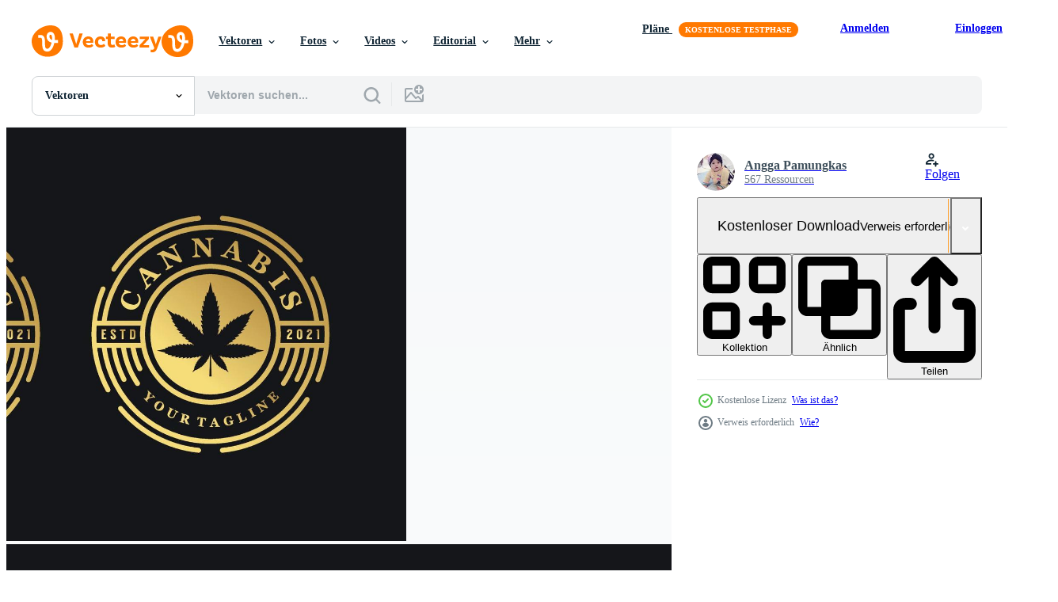

--- FILE ---
content_type: text/html; charset=utf-8
request_url: https://de.vecteezy.com/resources/7558965/show_related_grids_async_content
body_size: 17079
content:
<turbo-frame id="show-related-resources">
    <div data-conversions-category="Benutzer haben sich auch angesehen">
      <h2 class="ez-resource-related__header">
        Benutzer haben sich auch angesehen
      </h2>

      <ul class="ez-resource-grid ez-resource-grid--main-grid  is-hidden" id="false" data-controller="grid contributor-info" data-grid-track-truncation-value="false" data-max-rows="50" data-row-height="240" data-instant-grid="false" data-truncate-results="false" data-testid="also-viewed-resources" data-labels="editable free" style="--editable: &#39;Bearbeitbar&#39;;--free: &#39;Kostenlos&#39;;">

  <li class="ez-resource-grid__item ez-resource-thumb" data-controller="grid-item-decorator" data-position="{{position}}" data-item-id="7559149" data-pro="false" data-grid-target="gridItem" data-w="330" data-h="200" data-grid-item-decorator-free-label-value="Kostenlos" data-action="mouseenter-&gt;grid-item-decorator#hoverThumb:once" data-grid-item-decorator-item-pro-param="Free" data-grid-item-decorator-resource-id-param="7559149" data-grid-item-decorator-content-type-param="Content-vector" data-grid-item-decorator-image-src-param="https://static.vecteezy.com/system/resources/previews/007/559/149/non_2x/vintage-cannabis-marijuana-badge-label-logo-design-template-free-vector.jpg" data-grid-item-decorator-pinterest-url-param="https://de.vecteezy.com/vektorkunst/7559149-vintage-cannabis-marihuana-abzeichen-label-logo-design-vorlage" data-grid-item-decorator-seo-page-description-param="Vintage-Cannabis-Marihuana-Abzeichen-Label-Logo-Design-Vorlage" data-grid-item-decorator-user-id-param="5969839" data-grid-item-decorator-user-display-name-param="Angga Pamungkas" data-grid-item-decorator-avatar-src-param="https://static.vecteezy.com/system/user/avatar/5969839/medium_photo.jpg" data-grid-item-decorator-uploads-path-param="/membros/bequeen/uploads">

  <script type="application/ld+json" id="media_schema">
  {"@context":"https://schema.org","@type":"ImageObject","name":"Vintage-Cannabis-Marihuana-Abzeichen-Label-Logo-Design-Vorlage","uploadDate":"2022-05-10T08:10:03-05:00","thumbnailUrl":"https://static.vecteezy.com/ti/gratis-vektor/t1/7559149-vintage-cannabis-marihuana-abzeichen-label-logo-design-vorlage-kostenlos-vektor.jpg","contentUrl":"https://static.vecteezy.com/ti/gratis-vektor/p1/7559149-vintage-cannabis-marihuana-abzeichen-label-logo-design-vorlage-kostenlos-vektor.jpg","sourceOrganization":"Vecteezy","license":"https://support.vecteezy.com/de/nieuwe-vecteezy-licenties-ByHivesvt","acquireLicensePage":"https://de.vecteezy.com/vektorkunst/7559149-vintage-cannabis-marihuana-abzeichen-label-logo-design-vorlage","creator":{"@type":"Person","name":"Angga Pamungkas"},"copyrightNotice":"Angga Pamungkas","creditText":"Vecteezy"}
</script>


<a href="/vektorkunst/7559149-vintage-cannabis-marihuana-abzeichen-label-logo-design-vorlage" class="ez-resource-thumb__link" title="Vintage-Cannabis-Marihuana-Abzeichen-Label-Logo-Design-Vorlage" style="--height: 200; --width: 330; " data-action="click-&gt;grid#trackResourceClick mouseenter-&gt;grid#trackResourceHover" data-content-type="vector" data-controller="ez-hover-intent" data-previews-srcs="[&quot;https://static.vecteezy.com/ti/gratis-vektor/p1/7559149-vintage-cannabis-marihuana-abzeichen-label-logo-design-vorlage-kostenlos-vektor.jpg&quot;,&quot;https://static.vecteezy.com/ti/gratis-vektor/p2/7559149-vintage-cannabis-marihuana-abzeichen-label-logo-design-vorlage-kostenlos-vektor.jpg&quot;]" data-pro="false" data-resource-id="7559149" data-grid-item-decorator-target="link">
    <img src="https://static.vecteezy.com/ti/gratis-vektor/t2/7559149-vintage-cannabis-marihuana-abzeichen-label-logo-design-vorlage-kostenlos-vektor.jpg" srcset="https://static.vecteezy.com/ti/gratis-vektor/t1/7559149-vintage-cannabis-marihuana-abzeichen-label-logo-design-vorlage-kostenlos-vektor.jpg 2x, https://static.vecteezy.com/ti/gratis-vektor/t2/7559149-vintage-cannabis-marihuana-abzeichen-label-logo-design-vorlage-kostenlos-vektor.jpg 1x" class="ez-resource-thumb__img" loading="lazy" decoding="async" width="330" height="200" alt="Vintage-Cannabis-Marihuana-Abzeichen-Label-Logo-Design-Vorlage vektor">

</a>

  <div class="ez-resource-thumb__label-wrap"></div>
  

  <div class="ez-resource-thumb__hover-state"></div>
</li><li class="ez-resource-grid__item ez-resource-thumb" data-controller="grid-item-decorator" data-position="{{position}}" data-item-id="2144674" data-pro="false" data-grid-target="gridItem" data-w="279" data-h="200" data-grid-item-decorator-free-label-value="Kostenlos" data-action="mouseenter-&gt;grid-item-decorator#hoverThumb:once" data-grid-item-decorator-item-pro-param="Free" data-grid-item-decorator-resource-id-param="2144674" data-grid-item-decorator-content-type-param="Content-vector" data-grid-item-decorator-image-src-param="https://static.vecteezy.com/system/resources/previews/002/144/674/non_2x/cannabis-in-lettering-style-with-leaf-and-gradient-logo-colourful-emblem-free-vector.jpg" data-grid-item-decorator-pinterest-url-param="https://de.vecteezy.com/vektorkunst/2144674-cannabis-in-schriftzug-stil-mit-blatt-und-farbverlauf-logo-vektor-bunt-emblem" data-grid-item-decorator-seo-page-description-param="Cannabis im Schriftstil mit Blatt- und Farbverlaufslogo. Vektor buntes Emblem" data-grid-item-decorator-user-id-param="2160389" data-grid-item-decorator-user-display-name-param="nelsonbro" data-grid-item-decorator-uploads-path-param="/membros/nelsonbro/uploads">

  <script type="application/ld+json" id="media_schema">
  {"@context":"https://schema.org","@type":"ImageObject","name":"Cannabis im Schriftstil mit Blatt- und Farbverlaufslogo. Vektor buntes Emblem","uploadDate":"2021-03-16T17:22:09-05:00","thumbnailUrl":"https://static.vecteezy.com/ti/gratis-vektor/t1/2144674-cannabis-in-schriftzug-stil-mit-blatt-und-farbverlauf-logo-bunt-emblem-kostenlos-vektor.jpg","contentUrl":"https://static.vecteezy.com/ti/gratis-vektor/p1/2144674-cannabis-in-schriftzug-stil-mit-blatt-und-farbverlauf-logo-bunt-emblem-kostenlos-vektor.jpg","sourceOrganization":"Vecteezy","license":"https://support.vecteezy.com/de/nieuwe-vecteezy-licenties-ByHivesvt","acquireLicensePage":"https://de.vecteezy.com/vektorkunst/2144674-cannabis-in-schriftzug-stil-mit-blatt-und-farbverlauf-logo-vektor-bunt-emblem","creator":{"@type":"Person","name":"nelsonbro"},"copyrightNotice":"nelsonbro","creditText":"Vecteezy"}
</script>


<a href="/vektorkunst/2144674-cannabis-in-schriftzug-stil-mit-blatt-und-farbverlauf-logo-vektor-bunt-emblem" class="ez-resource-thumb__link" title="Cannabis im Schriftstil mit Blatt- und Farbverlaufslogo. Vektor buntes Emblem" style="--height: 200; --width: 279; " data-action="click-&gt;grid#trackResourceClick mouseenter-&gt;grid#trackResourceHover" data-content-type="vector" data-controller="ez-hover-intent" data-previews-srcs="[&quot;https://static.vecteezy.com/ti/gratis-vektor/p1/2144674-cannabis-in-schriftzug-stil-mit-blatt-und-farbverlauf-logo-bunt-emblem-kostenlos-vektor.jpg&quot;,&quot;https://static.vecteezy.com/ti/gratis-vektor/p2/2144674-cannabis-in-schriftzug-stil-mit-blatt-und-farbverlauf-logo-bunt-emblem-kostenlos-vektor.jpg&quot;]" data-pro="false" data-resource-id="2144674" data-grid-item-decorator-target="link">
    <img src="https://static.vecteezy.com/ti/gratis-vektor/t2/2144674-cannabis-in-schriftzug-stil-mit-blatt-und-farbverlauf-logo-bunt-emblem-kostenlos-vektor.jpg" srcset="https://static.vecteezy.com/ti/gratis-vektor/t1/2144674-cannabis-in-schriftzug-stil-mit-blatt-und-farbverlauf-logo-bunt-emblem-kostenlos-vektor.jpg 2x, https://static.vecteezy.com/ti/gratis-vektor/t2/2144674-cannabis-in-schriftzug-stil-mit-blatt-und-farbverlauf-logo-bunt-emblem-kostenlos-vektor.jpg 1x" class="ez-resource-thumb__img" loading="lazy" decoding="async" width="279" height="200" alt="Cannabis im Schriftstil mit Blatt- und Farbverlaufslogo. Vektor buntes Emblem">

</a>

  <div class="ez-resource-thumb__label-wrap"></div>
  

  <div class="ez-resource-thumb__hover-state"></div>
</li><li class="ez-resource-grid__item ez-resource-thumb" data-controller="grid-item-decorator" data-position="{{position}}" data-item-id="8440430" data-pro="false" data-grid-target="gridItem" data-w="200" data-h="200" data-grid-item-decorator-free-label-value="Kostenlos" data-action="mouseenter-&gt;grid-item-decorator#hoverThumb:once" data-grid-item-decorator-item-pro-param="Free" data-grid-item-decorator-resource-id-param="8440430" data-grid-item-decorator-content-type-param="Content-vector" data-grid-item-decorator-image-src-param="https://static.vecteezy.com/system/resources/previews/008/440/430/non_2x/cannabis-leaf-circle-badge-free-vector.jpg" data-grid-item-decorator-pinterest-url-param="https://de.vecteezy.com/vektorkunst/8440430-cannabis-blatt-kreis-abzeichen" data-grid-item-decorator-seo-page-description-param="Cannabis-Blatt-Kreis-Abzeichen" data-grid-item-decorator-user-id-param="3255432" data-grid-item-decorator-user-display-name-param="Ilyas Alif Rahmawan" data-grid-item-decorator-avatar-src-param="https://static.vecteezy.com/system/user/avatar/3255432/medium_wall.png" data-grid-item-decorator-uploads-path-param="/membros/iyasalif/uploads">

  <script type="application/ld+json" id="media_schema">
  {"@context":"https://schema.org","@type":"ImageObject","name":"Cannabis-Blatt-Kreis-Abzeichen","uploadDate":"2022-06-22T00:00:24-05:00","thumbnailUrl":"https://static.vecteezy.com/ti/gratis-vektor/t1/8440430-cannabis-blatt-kreis-abzeichen-kostenlos-vektor.jpg","contentUrl":"https://static.vecteezy.com/ti/gratis-vektor/p1/8440430-cannabis-blatt-kreis-abzeichen-kostenlos-vektor.jpg","sourceOrganization":"Vecteezy","license":"https://support.vecteezy.com/de/nieuwe-vecteezy-licenties-ByHivesvt","acquireLicensePage":"https://de.vecteezy.com/vektorkunst/8440430-cannabis-blatt-kreis-abzeichen","creator":{"@type":"Person","name":"Ilyas Alif Rahmawan"},"copyrightNotice":"Ilyas Alif Rahmawan","creditText":"Vecteezy"}
</script>


<a href="/vektorkunst/8440430-cannabis-blatt-kreis-abzeichen" class="ez-resource-thumb__link" title="Cannabis-Blatt-Kreis-Abzeichen" style="--height: 200; --width: 200; " data-action="click-&gt;grid#trackResourceClick mouseenter-&gt;grid#trackResourceHover" data-content-type="vector" data-controller="ez-hover-intent" data-previews-srcs="[&quot;https://static.vecteezy.com/ti/gratis-vektor/p1/8440430-cannabis-blatt-kreis-abzeichen-kostenlos-vektor.jpg&quot;,&quot;https://static.vecteezy.com/ti/gratis-vektor/p2/8440430-cannabis-blatt-kreis-abzeichen-kostenlos-vektor.jpg&quot;]" data-pro="false" data-resource-id="8440430" data-grid-item-decorator-target="link">
    <img src="https://static.vecteezy.com/ti/gratis-vektor/t2/8440430-cannabis-blatt-kreis-abzeichen-kostenlos-vektor.jpg" srcset="https://static.vecteezy.com/ti/gratis-vektor/t1/8440430-cannabis-blatt-kreis-abzeichen-kostenlos-vektor.jpg 2x, https://static.vecteezy.com/ti/gratis-vektor/t2/8440430-cannabis-blatt-kreis-abzeichen-kostenlos-vektor.jpg 1x" class="ez-resource-thumb__img" loading="lazy" decoding="async" width="200" height="200" alt="Cannabis-Blatt-Kreis-Abzeichen vektor">

</a>

  <div class="ez-resource-thumb__label-wrap"></div>
  

  <div class="ez-resource-thumb__hover-state"></div>
</li><li class="ez-resource-grid__item ez-resource-thumb" data-controller="grid-item-decorator" data-position="{{position}}" data-item-id="10257757" data-pro="false" data-grid-target="gridItem" data-w="295" data-h="200" data-grid-item-decorator-free-label-value="Kostenlos" data-action="mouseenter-&gt;grid-item-decorator#hoverThumb:once" data-grid-item-decorator-item-pro-param="Free" data-grid-item-decorator-resource-id-param="10257757" data-grid-item-decorator-content-type-param="Content-vector" data-grid-item-decorator-image-src-param="https://static.vecteezy.com/system/resources/previews/010/257/757/non_2x/vintage-retro-cbd-cannabis-marijuana-hemp-leaf-farm-cultivation-logo-design-free-vector.jpg" data-grid-item-decorator-pinterest-url-param="https://de.vecteezy.com/vektorkunst/10257757-vintage-retro-cbd-cannabis-marihuana-hanfblatt-farm-anbau-logo-design" data-grid-item-decorator-seo-page-description-param="vintage retro cbd cannabis marihuana hanfblatt farm anbau logo design" data-grid-item-decorator-user-id-param="5969839" data-grid-item-decorator-user-display-name-param="Angga Pamungkas" data-grid-item-decorator-avatar-src-param="https://static.vecteezy.com/system/user/avatar/5969839/medium_photo.jpg" data-grid-item-decorator-uploads-path-param="/membros/bequeen/uploads">

  <script type="application/ld+json" id="media_schema">
  {"@context":"https://schema.org","@type":"ImageObject","name":"vintage retro cbd cannabis marihuana hanfblatt farm anbau logo design","uploadDate":"2022-08-12T09:36:03-05:00","thumbnailUrl":"https://static.vecteezy.com/ti/gratis-vektor/t1/10257757-vintage-retro-cbd-cannabis-marihuana-hanfblatt-farm-anbau-logo-design-kostenlos-vektor.jpg","contentUrl":"https://static.vecteezy.com/ti/gratis-vektor/p1/10257757-vintage-retro-cbd-cannabis-marihuana-hanfblatt-farm-anbau-logo-design-kostenlos-vektor.jpg","sourceOrganization":"Vecteezy","license":"https://support.vecteezy.com/de/nieuwe-vecteezy-licenties-ByHivesvt","acquireLicensePage":"https://de.vecteezy.com/vektorkunst/10257757-vintage-retro-cbd-cannabis-marihuana-hanfblatt-farm-anbau-logo-design","creator":{"@type":"Person","name":"Angga Pamungkas"},"copyrightNotice":"Angga Pamungkas","creditText":"Vecteezy"}
</script>


<a href="/vektorkunst/10257757-vintage-retro-cbd-cannabis-marihuana-hanfblatt-farm-anbau-logo-design" class="ez-resource-thumb__link" title="vintage retro cbd cannabis marihuana hanfblatt farm anbau logo design" style="--height: 200; --width: 295; " data-action="click-&gt;grid#trackResourceClick mouseenter-&gt;grid#trackResourceHover" data-content-type="vector" data-controller="ez-hover-intent" data-previews-srcs="[&quot;https://static.vecteezy.com/ti/gratis-vektor/p1/10257757-vintage-retro-cbd-cannabis-marihuana-hanfblatt-farm-anbau-logo-design-kostenlos-vektor.jpg&quot;,&quot;https://static.vecteezy.com/ti/gratis-vektor/p2/10257757-vintage-retro-cbd-cannabis-marihuana-hanfblatt-farm-anbau-logo-design-kostenlos-vektor.jpg&quot;]" data-pro="false" data-resource-id="10257757" data-grid-item-decorator-target="link">
    <img src="https://static.vecteezy.com/ti/gratis-vektor/t2/10257757-vintage-retro-cbd-cannabis-marihuana-hanfblatt-farm-anbau-logo-design-kostenlos-vektor.jpg" srcset="https://static.vecteezy.com/ti/gratis-vektor/t1/10257757-vintage-retro-cbd-cannabis-marihuana-hanfblatt-farm-anbau-logo-design-kostenlos-vektor.jpg 2x, https://static.vecteezy.com/ti/gratis-vektor/t2/10257757-vintage-retro-cbd-cannabis-marihuana-hanfblatt-farm-anbau-logo-design-kostenlos-vektor.jpg 1x" class="ez-resource-thumb__img" loading="lazy" decoding="async" width="295" height="200" alt="vintage retro cbd cannabis marihuana hanfblatt farm anbau logo design vektor">

</a>

  <div class="ez-resource-thumb__label-wrap"></div>
  

  <div class="ez-resource-thumb__hover-state"></div>
</li><li class="ez-resource-grid__item ez-resource-thumb" data-controller="grid-item-decorator" data-position="{{position}}" data-item-id="9326371" data-pro="false" data-grid-target="gridItem" data-w="203" data-h="200" data-grid-item-decorator-free-label-value="Kostenlos" data-action="mouseenter-&gt;grid-item-decorator#hoverThumb:once" data-grid-item-decorator-item-pro-param="Free" data-grid-item-decorator-resource-id-param="9326371" data-grid-item-decorator-content-type-param="Content-vector" data-grid-item-decorator-image-src-param="https://static.vecteezy.com/system/resources/previews/009/326/371/non_2x/cannabis-with-ribbon-logo-hand-draw-vintage-engraving-style-black-and-white-clip-art-isolated-on-white-background-free-vector.jpg" data-grid-item-decorator-pinterest-url-param="https://de.vecteezy.com/vektorkunst/9326371-cannabis-mit-band-logo-handgezeichnet-vintage-gravurstil-schwarz-weiss-clipart-isoliert-auf-weissem-hintergrund" data-grid-item-decorator-seo-page-description-param="Cannabis mit Band Logo Hand zeichnen Vintage Gravur Stil Schwarz-Weiß-ClipArt isoliert auf weißem Hintergrund" data-grid-item-decorator-user-id-param="2925290" data-grid-item-decorator-user-display-name-param="Channarong Pherngjanda" data-grid-item-decorator-avatar-src-param="https://static.vecteezy.com/system/user/avatar/2925290/medium_My_logo_400X400_px.jpg" data-grid-item-decorator-uploads-path-param="/membros/ohm3417425776/uploads">

  <script type="application/ld+json" id="media_schema">
  {"@context":"https://schema.org","@type":"ImageObject","name":"Cannabis mit Band Logo Hand zeichnen Vintage Gravur Stil Schwarz-Weiß-ClipArt isoliert auf weißem Hintergrund","uploadDate":"2022-07-20T07:32:15-05:00","thumbnailUrl":"https://static.vecteezy.com/ti/gratis-vektor/t1/9326371-cannabis-mit-band-logo-handgezeichnet-vintage-gravurstil-schwarz-weiss-clipart-isoliert-auf-weissem-hintergrund-kostenlos-vektor.jpg","contentUrl":"https://static.vecteezy.com/ti/gratis-vektor/p1/9326371-cannabis-mit-band-logo-handgezeichnet-vintage-gravurstil-schwarz-weiss-clipart-isoliert-auf-weissem-hintergrund-kostenlos-vektor.jpg","sourceOrganization":"Vecteezy","license":"https://support.vecteezy.com/de/nieuwe-vecteezy-licenties-ByHivesvt","acquireLicensePage":"https://de.vecteezy.com/vektorkunst/9326371-cannabis-mit-band-logo-handgezeichnet-vintage-gravurstil-schwarz-weiss-clipart-isoliert-auf-weissem-hintergrund","creator":{"@type":"Person","name":"Channarong Pherngjanda"},"copyrightNotice":"Channarong Pherngjanda","creditText":"Vecteezy"}
</script>


<a href="/vektorkunst/9326371-cannabis-mit-band-logo-handgezeichnet-vintage-gravurstil-schwarz-weiss-clipart-isoliert-auf-weissem-hintergrund" class="ez-resource-thumb__link" title="Cannabis mit Band Logo Hand zeichnen Vintage Gravur Stil Schwarz-Weiß-ClipArt isoliert auf weißem Hintergrund" style="--height: 200; --width: 203; " data-action="click-&gt;grid#trackResourceClick mouseenter-&gt;grid#trackResourceHover" data-content-type="vector" data-controller="ez-hover-intent" data-previews-srcs="[&quot;https://static.vecteezy.com/ti/gratis-vektor/p1/9326371-cannabis-mit-band-logo-handgezeichnet-vintage-gravurstil-schwarz-weiss-clipart-isoliert-auf-weissem-hintergrund-kostenlos-vektor.jpg&quot;,&quot;https://static.vecteezy.com/ti/gratis-vektor/p2/9326371-cannabis-mit-band-logo-handgezeichnet-vintage-gravurstil-schwarz-weiss-clipart-isoliert-auf-weissem-hintergrund-kostenlos-vektor.jpg&quot;]" data-pro="false" data-resource-id="9326371" data-grid-item-decorator-target="link">
    <img src="https://static.vecteezy.com/ti/gratis-vektor/t2/9326371-cannabis-mit-band-logo-handgezeichnet-vintage-gravurstil-schwarz-weiss-clipart-isoliert-auf-weissem-hintergrund-kostenlos-vektor.jpg" srcset="https://static.vecteezy.com/ti/gratis-vektor/t1/9326371-cannabis-mit-band-logo-handgezeichnet-vintage-gravurstil-schwarz-weiss-clipart-isoliert-auf-weissem-hintergrund-kostenlos-vektor.jpg 2x, https://static.vecteezy.com/ti/gratis-vektor/t2/9326371-cannabis-mit-band-logo-handgezeichnet-vintage-gravurstil-schwarz-weiss-clipart-isoliert-auf-weissem-hintergrund-kostenlos-vektor.jpg 1x" class="ez-resource-thumb__img" loading="lazy" decoding="async" width="203" height="200" alt="Cannabis mit Band Logo Hand zeichnen Vintage Gravur Stil Schwarz-Weiß-ClipArt isoliert auf weißem Hintergrund vektor">

</a>

  <div class="ez-resource-thumb__label-wrap"></div>
  

  <div class="ez-resource-thumb__hover-state"></div>
</li><li class="ez-resource-grid__item ez-resource-thumb ez-resource-thumb--pro" data-controller="grid-item-decorator" data-position="{{position}}" data-item-id="3277129" data-pro="true" data-grid-target="gridItem" data-w="300" data-h="200" data-grid-item-decorator-free-label-value="Kostenlos" data-action="mouseenter-&gt;grid-item-decorator#hoverThumb:once" data-grid-item-decorator-item-pro-param="Pro" data-grid-item-decorator-resource-id-param="3277129" data-grid-item-decorator-content-type-param="Content-vector" data-grid-item-decorator-image-src-param="https://static.vecteezy.com/system/resources/previews/003/277/129/non_2x/set-of-vintage-marijuana-leaf-hemp-cannabis-logo-emblem-and-badge-vector.jpg" data-grid-item-decorator-pinterest-url-param="https://de.vecteezy.com/vektorkunst/3277129-set-von-vintage-marihuana-blatt-hanf-cannabis-logo-emblem-und-abzeichen" data-grid-item-decorator-seo-page-description-param="Set aus Vintage-Marihuana-Blatt-Hanf-Cannabis-Logo-Emblem und -Abzeichen" data-grid-item-decorator-user-id-param="2619898" data-grid-item-decorator-user-display-name-param="Blueberry 99d" data-grid-item-decorator-avatar-src-param="https://static.vecteezy.com/system/user/avatar/2619898/medium_Untitled-11.png" data-grid-item-decorator-uploads-path-param="/membros/blueberry_99d/uploads">

  <script type="application/ld+json" id="media_schema">
  {"@context":"https://schema.org","@type":"ImageObject","name":"Set aus Vintage-Marihuana-Blatt-Hanf-Cannabis-Logo-Emblem und -Abzeichen","uploadDate":"2021-08-23T14:47:19-05:00","thumbnailUrl":"https://static.vecteezy.com/ti/gratis-vektor/t1/3277129-set-von-vintage-marihuana-blatt-hanf-cannabis-logo-emblem-und-abzeichen-vektor.jpg","contentUrl":"https://static.vecteezy.com/ti/gratis-vektor/p1/3277129-set-von-vintage-marihuana-blatt-hanf-cannabis-logo-emblem-und-abzeichen-vektor.jpg","sourceOrganization":"Vecteezy","license":"https://support.vecteezy.com/de/nieuwe-vecteezy-licenties-ByHivesvt","acquireLicensePage":"https://de.vecteezy.com/vektorkunst/3277129-set-von-vintage-marihuana-blatt-hanf-cannabis-logo-emblem-und-abzeichen","creator":{"@type":"Person","name":"Blueberry 99d"},"copyrightNotice":"Blueberry 99d","creditText":"Vecteezy"}
</script>


<a href="/vektorkunst/3277129-set-von-vintage-marihuana-blatt-hanf-cannabis-logo-emblem-und-abzeichen" class="ez-resource-thumb__link" title="Set aus Vintage-Marihuana-Blatt-Hanf-Cannabis-Logo-Emblem und -Abzeichen" style="--height: 200; --width: 300; " data-action="click-&gt;grid#trackResourceClick mouseenter-&gt;grid#trackResourceHover" data-content-type="vector" data-controller="ez-hover-intent" data-previews-srcs="[&quot;https://static.vecteezy.com/ti/gratis-vektor/p1/3277129-set-von-vintage-marihuana-blatt-hanf-cannabis-logo-emblem-und-abzeichen-vektor.jpg&quot;,&quot;https://static.vecteezy.com/ti/gratis-vektor/p2/3277129-set-von-vintage-marihuana-blatt-hanf-cannabis-logo-emblem-und-abzeichen-vektor.jpg&quot;]" data-pro="true" data-resource-id="3277129" data-grid-item-decorator-target="link">
    <img src="https://static.vecteezy.com/ti/gratis-vektor/t2/3277129-set-von-vintage-marihuana-blatt-hanf-cannabis-logo-emblem-und-abzeichen-vektor.jpg" srcset="https://static.vecteezy.com/ti/gratis-vektor/t1/3277129-set-von-vintage-marihuana-blatt-hanf-cannabis-logo-emblem-und-abzeichen-vektor.jpg 2x, https://static.vecteezy.com/ti/gratis-vektor/t2/3277129-set-von-vintage-marihuana-blatt-hanf-cannabis-logo-emblem-und-abzeichen-vektor.jpg 1x" class="ez-resource-thumb__img" loading="lazy" decoding="async" width="300" height="200" alt="Set aus Vintage-Marihuana-Blatt-Hanf-Cannabis-Logo-Emblem und -Abzeichen vektor">

</a>

  <div class="ez-resource-thumb__label-wrap"></div>
  

  <div class="ez-resource-thumb__hover-state"></div>
</li><li class="ez-resource-grid__item ez-resource-thumb" data-controller="grid-item-decorator" data-position="{{position}}" data-item-id="7559065" data-pro="false" data-grid-target="gridItem" data-w="330" data-h="200" data-grid-item-decorator-free-label-value="Kostenlos" data-action="mouseenter-&gt;grid-item-decorator#hoverThumb:once" data-grid-item-decorator-item-pro-param="Free" data-grid-item-decorator-resource-id-param="7559065" data-grid-item-decorator-content-type-param="Content-vector" data-grid-item-decorator-image-src-param="https://static.vecteezy.com/system/resources/previews/007/559/065/non_2x/certified-cannabis-label-stamp-logo-design-template-free-vector.jpg" data-grid-item-decorator-pinterest-url-param="https://de.vecteezy.com/vektorkunst/7559065-zertifiziertes-cannabis-label-stempel-logo-design-vorlage" data-grid-item-decorator-seo-page-description-param="Designvorlage für zertifiziertes Cannabis-Etikettenstempel-Logo" data-grid-item-decorator-user-id-param="5969839" data-grid-item-decorator-user-display-name-param="Angga Pamungkas" data-grid-item-decorator-avatar-src-param="https://static.vecteezy.com/system/user/avatar/5969839/medium_photo.jpg" data-grid-item-decorator-uploads-path-param="/membros/bequeen/uploads">

  <script type="application/ld+json" id="media_schema">
  {"@context":"https://schema.org","@type":"ImageObject","name":"Designvorlage für zertifiziertes Cannabis-Etikettenstempel-Logo","uploadDate":"2022-05-10T08:07:46-05:00","thumbnailUrl":"https://static.vecteezy.com/ti/gratis-vektor/t1/7559065-zertifiziertes-cannabis-label-stempel-logo-design-vorlage-kostenlos-vektor.jpg","contentUrl":"https://static.vecteezy.com/ti/gratis-vektor/p1/7559065-zertifiziertes-cannabis-label-stempel-logo-design-vorlage-kostenlos-vektor.jpg","sourceOrganization":"Vecteezy","license":"https://support.vecteezy.com/de/nieuwe-vecteezy-licenties-ByHivesvt","acquireLicensePage":"https://de.vecteezy.com/vektorkunst/7559065-zertifiziertes-cannabis-label-stempel-logo-design-vorlage","creator":{"@type":"Person","name":"Angga Pamungkas"},"copyrightNotice":"Angga Pamungkas","creditText":"Vecteezy"}
</script>


<a href="/vektorkunst/7559065-zertifiziertes-cannabis-label-stempel-logo-design-vorlage" class="ez-resource-thumb__link" title="Designvorlage für zertifiziertes Cannabis-Etikettenstempel-Logo" style="--height: 200; --width: 330; " data-action="click-&gt;grid#trackResourceClick mouseenter-&gt;grid#trackResourceHover" data-content-type="vector" data-controller="ez-hover-intent" data-previews-srcs="[&quot;https://static.vecteezy.com/ti/gratis-vektor/p1/7559065-zertifiziertes-cannabis-label-stempel-logo-design-vorlage-kostenlos-vektor.jpg&quot;,&quot;https://static.vecteezy.com/ti/gratis-vektor/p2/7559065-zertifiziertes-cannabis-label-stempel-logo-design-vorlage-kostenlos-vektor.jpg&quot;]" data-pro="false" data-resource-id="7559065" data-grid-item-decorator-target="link">
    <img src="https://static.vecteezy.com/ti/gratis-vektor/t2/7559065-zertifiziertes-cannabis-label-stempel-logo-design-vorlage-kostenlos-vektor.jpg" srcset="https://static.vecteezy.com/ti/gratis-vektor/t1/7559065-zertifiziertes-cannabis-label-stempel-logo-design-vorlage-kostenlos-vektor.jpg 2x, https://static.vecteezy.com/ti/gratis-vektor/t2/7559065-zertifiziertes-cannabis-label-stempel-logo-design-vorlage-kostenlos-vektor.jpg 1x" class="ez-resource-thumb__img" loading="lazy" decoding="async" width="330" height="200" alt="Designvorlage für zertifiziertes Cannabis-Etikettenstempel-Logo vektor">

</a>

  <div class="ez-resource-thumb__label-wrap"></div>
  

  <div class="ez-resource-thumb__hover-state"></div>
</li><li class="ez-resource-grid__item ez-resource-thumb" data-controller="grid-item-decorator" data-position="{{position}}" data-item-id="7559235" data-pro="false" data-grid-target="gridItem" data-w="200" data-h="200" data-grid-item-decorator-free-label-value="Kostenlos" data-action="mouseenter-&gt;grid-item-decorator#hoverThumb:once" data-grid-item-decorator-item-pro-param="Free" data-grid-item-decorator-resource-id-param="7559235" data-grid-item-decorator-content-type-param="Content-vector" data-grid-item-decorator-image-src-param="https://static.vecteezy.com/system/resources/previews/007/559/235/non_2x/vintage-retro-cannabis-marijuana-badge-label-logo-design-template-free-vector.jpg" data-grid-item-decorator-pinterest-url-param="https://de.vecteezy.com/vektorkunst/7559235-vintage-retro-cannabis-marihuana-abzeichen-label-logo-design-vorlage" data-grid-item-decorator-seo-page-description-param="Vintage Retro-Cannabis-Marihuana-Abzeichen-Logo-Design-Vorlage" data-grid-item-decorator-user-id-param="5969839" data-grid-item-decorator-user-display-name-param="Angga Pamungkas" data-grid-item-decorator-avatar-src-param="https://static.vecteezy.com/system/user/avatar/5969839/medium_photo.jpg" data-grid-item-decorator-uploads-path-param="/membros/bequeen/uploads">

  <script type="application/ld+json" id="media_schema">
  {"@context":"https://schema.org","@type":"ImageObject","name":"Vintage Retro-Cannabis-Marihuana-Abzeichen-Logo-Design-Vorlage","uploadDate":"2022-05-10T08:12:21-05:00","thumbnailUrl":"https://static.vecteezy.com/ti/gratis-vektor/t1/7559235-vintage-retro-cannabis-marihuana-abzeichen-label-logo-design-vorlage-kostenlos-vektor.jpg","contentUrl":"https://static.vecteezy.com/ti/gratis-vektor/p1/7559235-vintage-retro-cannabis-marihuana-abzeichen-label-logo-design-vorlage-kostenlos-vektor.jpg","sourceOrganization":"Vecteezy","license":"https://support.vecteezy.com/de/nieuwe-vecteezy-licenties-ByHivesvt","acquireLicensePage":"https://de.vecteezy.com/vektorkunst/7559235-vintage-retro-cannabis-marihuana-abzeichen-label-logo-design-vorlage","creator":{"@type":"Person","name":"Angga Pamungkas"},"copyrightNotice":"Angga Pamungkas","creditText":"Vecteezy"}
</script>


<a href="/vektorkunst/7559235-vintage-retro-cannabis-marihuana-abzeichen-label-logo-design-vorlage" class="ez-resource-thumb__link" title="Vintage Retro-Cannabis-Marihuana-Abzeichen-Logo-Design-Vorlage" style="--height: 200; --width: 200; " data-action="click-&gt;grid#trackResourceClick mouseenter-&gt;grid#trackResourceHover" data-content-type="vector" data-controller="ez-hover-intent" data-previews-srcs="[&quot;https://static.vecteezy.com/ti/gratis-vektor/p1/7559235-vintage-retro-cannabis-marihuana-abzeichen-label-logo-design-vorlage-kostenlos-vektor.jpg&quot;,&quot;https://static.vecteezy.com/ti/gratis-vektor/p2/7559235-vintage-retro-cannabis-marihuana-abzeichen-label-logo-design-vorlage-kostenlos-vektor.jpg&quot;]" data-pro="false" data-resource-id="7559235" data-grid-item-decorator-target="link">
    <img src="https://static.vecteezy.com/ti/gratis-vektor/t2/7559235-vintage-retro-cannabis-marihuana-abzeichen-label-logo-design-vorlage-kostenlos-vektor.jpg" srcset="https://static.vecteezy.com/ti/gratis-vektor/t1/7559235-vintage-retro-cannabis-marihuana-abzeichen-label-logo-design-vorlage-kostenlos-vektor.jpg 2x, https://static.vecteezy.com/ti/gratis-vektor/t2/7559235-vintage-retro-cannabis-marihuana-abzeichen-label-logo-design-vorlage-kostenlos-vektor.jpg 1x" class="ez-resource-thumb__img" loading="lazy" decoding="async" width="200" height="200" alt="Vintage Retro-Cannabis-Marihuana-Abzeichen-Logo-Design-Vorlage vektor">

</a>

  <div class="ez-resource-thumb__label-wrap"></div>
  

  <div class="ez-resource-thumb__hover-state"></div>
</li><li class="ez-resource-grid__item ez-resource-thumb" data-controller="grid-item-decorator" data-position="{{position}}" data-item-id="7559026" data-pro="false" data-grid-target="gridItem" data-w="330" data-h="200" data-grid-item-decorator-free-label-value="Kostenlos" data-action="mouseenter-&gt;grid-item-decorator#hoverThumb:once" data-grid-item-decorator-item-pro-param="Free" data-grid-item-decorator-resource-id-param="7559026" data-grid-item-decorator-content-type-param="Content-vector" data-grid-item-decorator-image-src-param="https://static.vecteezy.com/system/resources/previews/007/559/026/non_2x/medical-cannabis-oil-logo-with-green-hemp-leaf-and-drop-design-template-free-vector.jpg" data-grid-item-decorator-pinterest-url-param="https://de.vecteezy.com/vektorkunst/7559026-medizinisches-cannabisol-logo-mit-grunem-hanfblatt-und-tropfen-design-vorlage" data-grid-item-decorator-seo-page-description-param="Logo für medizinisches Cannabisöl mit grünem Hanfblatt und Drop-Design-Vorlage" data-grid-item-decorator-user-id-param="5969839" data-grid-item-decorator-user-display-name-param="Angga Pamungkas" data-grid-item-decorator-avatar-src-param="https://static.vecteezy.com/system/user/avatar/5969839/medium_photo.jpg" data-grid-item-decorator-uploads-path-param="/membros/bequeen/uploads">

  <script type="application/ld+json" id="media_schema">
  {"@context":"https://schema.org","@type":"ImageObject","name":"Logo für medizinisches Cannabisöl mit grünem Hanfblatt und Drop-Design-Vorlage","uploadDate":"2022-05-10T08:06:28-05:00","thumbnailUrl":"https://static.vecteezy.com/ti/gratis-vektor/t1/7559026-medizinisches-cannabisol-logo-mit-grunem-hanfblatt-und-tropfen-design-vorlage-kostenlos-vektor.jpg","contentUrl":"https://static.vecteezy.com/ti/gratis-vektor/p1/7559026-medizinisches-cannabisol-logo-mit-grunem-hanfblatt-und-tropfen-design-vorlage-kostenlos-vektor.jpg","sourceOrganization":"Vecteezy","license":"https://support.vecteezy.com/de/nieuwe-vecteezy-licenties-ByHivesvt","acquireLicensePage":"https://de.vecteezy.com/vektorkunst/7559026-medizinisches-cannabisol-logo-mit-grunem-hanfblatt-und-tropfen-design-vorlage","creator":{"@type":"Person","name":"Angga Pamungkas"},"copyrightNotice":"Angga Pamungkas","creditText":"Vecteezy"}
</script>


<a href="/vektorkunst/7559026-medizinisches-cannabisol-logo-mit-grunem-hanfblatt-und-tropfen-design-vorlage" class="ez-resource-thumb__link" title="Logo für medizinisches Cannabisöl mit grünem Hanfblatt und Drop-Design-Vorlage" style="--height: 200; --width: 330; " data-action="click-&gt;grid#trackResourceClick mouseenter-&gt;grid#trackResourceHover" data-content-type="vector" data-controller="ez-hover-intent" data-previews-srcs="[&quot;https://static.vecteezy.com/ti/gratis-vektor/p1/7559026-medizinisches-cannabisol-logo-mit-grunem-hanfblatt-und-tropfen-design-vorlage-kostenlos-vektor.jpg&quot;,&quot;https://static.vecteezy.com/ti/gratis-vektor/p2/7559026-medizinisches-cannabisol-logo-mit-grunem-hanfblatt-und-tropfen-design-vorlage-kostenlos-vektor.jpg&quot;]" data-pro="false" data-resource-id="7559026" data-grid-item-decorator-target="link">
    <img src="https://static.vecteezy.com/ti/gratis-vektor/t2/7559026-medizinisches-cannabisol-logo-mit-grunem-hanfblatt-und-tropfen-design-vorlage-kostenlos-vektor.jpg" srcset="https://static.vecteezy.com/ti/gratis-vektor/t1/7559026-medizinisches-cannabisol-logo-mit-grunem-hanfblatt-und-tropfen-design-vorlage-kostenlos-vektor.jpg 2x, https://static.vecteezy.com/ti/gratis-vektor/t2/7559026-medizinisches-cannabisol-logo-mit-grunem-hanfblatt-und-tropfen-design-vorlage-kostenlos-vektor.jpg 1x" class="ez-resource-thumb__img" loading="lazy" decoding="async" width="330" height="200" alt="Logo für medizinisches Cannabisöl mit grünem Hanfblatt und Drop-Design-Vorlage vektor">

</a>

  <div class="ez-resource-thumb__label-wrap"></div>
  

  <div class="ez-resource-thumb__hover-state"></div>
</li><li class="ez-resource-grid__item ez-resource-thumb" data-controller="grid-item-decorator" data-position="{{position}}" data-item-id="9205846" data-pro="false" data-grid-target="gridItem" data-w="334" data-h="200" data-grid-item-decorator-free-label-value="Kostenlos" data-action="mouseenter-&gt;grid-item-decorator#hoverThumb:once" data-grid-item-decorator-item-pro-param="Free" data-grid-item-decorator-resource-id-param="9205846" data-grid-item-decorator-content-type-param="Content-vector" data-grid-item-decorator-image-src-param="https://static.vecteezy.com/system/resources/previews/009/205/846/non_2x/cannabis-green-leaf-logo-design-template-free-vector.jpg" data-grid-item-decorator-pinterest-url-param="https://de.vecteezy.com/vektorkunst/9205846-cannabis-grunes-blatt-logo-design-vorlage" data-grid-item-decorator-seo-page-description-param="Entwurfsvorlage für das Logo des Cannabis-Grünblatts" data-grid-item-decorator-user-id-param="4755422" data-grid-item-decorator-user-display-name-param="Md. Omar Faruk" data-grid-item-decorator-avatar-src-param="https://static.vecteezy.com/system/user/avatar/4755422/medium_5152020.jpg" data-grid-item-decorator-uploads-path-param="/membros/graphicteezy/uploads">

  <script type="application/ld+json" id="media_schema">
  {"@context":"https://schema.org","@type":"ImageObject","name":"Entwurfsvorlage für das Logo des Cannabis-Grünblatts","uploadDate":"2022-07-17T11:52:56-05:00","thumbnailUrl":"https://static.vecteezy.com/ti/gratis-vektor/t1/9205846-cannabis-grunes-blatt-logo-design-vorlage-kostenlos-vektor.jpg","contentUrl":"https://static.vecteezy.com/ti/gratis-vektor/p1/9205846-cannabis-grunes-blatt-logo-design-vorlage-kostenlos-vektor.jpg","sourceOrganization":"Vecteezy","license":"https://support.vecteezy.com/de/nieuwe-vecteezy-licenties-ByHivesvt","acquireLicensePage":"https://de.vecteezy.com/vektorkunst/9205846-cannabis-grunes-blatt-logo-design-vorlage","creator":{"@type":"Person","name":"Md. Omar Faruk"},"copyrightNotice":"Md. Omar Faruk","creditText":"Vecteezy"}
</script>


<a href="/vektorkunst/9205846-cannabis-grunes-blatt-logo-design-vorlage" class="ez-resource-thumb__link" title="Entwurfsvorlage für das Logo des Cannabis-Grünblatts" style="--height: 200; --width: 334; " data-action="click-&gt;grid#trackResourceClick mouseenter-&gt;grid#trackResourceHover" data-content-type="vector" data-controller="ez-hover-intent" data-previews-srcs="[&quot;https://static.vecteezy.com/ti/gratis-vektor/p1/9205846-cannabis-grunes-blatt-logo-design-vorlage-kostenlos-vektor.jpg&quot;,&quot;https://static.vecteezy.com/ti/gratis-vektor/p2/9205846-cannabis-grunes-blatt-logo-design-vorlage-kostenlos-vektor.jpg&quot;]" data-pro="false" data-resource-id="9205846" data-grid-item-decorator-target="link">
    <img src="https://static.vecteezy.com/ti/gratis-vektor/t2/9205846-cannabis-grunes-blatt-logo-design-vorlage-kostenlos-vektor.jpg" srcset="https://static.vecteezy.com/ti/gratis-vektor/t1/9205846-cannabis-grunes-blatt-logo-design-vorlage-kostenlos-vektor.jpg 2x, https://static.vecteezy.com/ti/gratis-vektor/t2/9205846-cannabis-grunes-blatt-logo-design-vorlage-kostenlos-vektor.jpg 1x" class="ez-resource-thumb__img" loading="lazy" decoding="async" width="334" height="200" alt="Entwurfsvorlage für das Logo des Cannabis-Grünblatts vektor">

</a>

  <div class="ez-resource-thumb__label-wrap"></div>
  

  <div class="ez-resource-thumb__hover-state"></div>
</li><li class="ez-resource-grid__item ez-resource-thumb ez-resource-thumb--pro" data-controller="grid-item-decorator" data-position="{{position}}" data-item-id="7888253" data-pro="true" data-grid-target="gridItem" data-w="200" data-h="200" data-grid-item-decorator-free-label-value="Kostenlos" data-action="mouseenter-&gt;grid-item-decorator#hoverThumb:once" data-grid-item-decorator-item-pro-param="Pro" data-grid-item-decorator-resource-id-param="7888253" data-grid-item-decorator-content-type-param="Content-vector" data-grid-item-decorator-image-src-param="https://static.vecteezy.com/system/resources/previews/007/888/253/non_2x/international-cannabis-vintage-logo-badge-vector.jpg" data-grid-item-decorator-pinterest-url-param="https://de.vecteezy.com/vektorkunst/7888253-internationales-cannabis-vintage-logo-abzeichen" data-grid-item-decorator-seo-page-description-param="Internationales Cannabis-Vintage-Logo-Abzeichen" data-grid-item-decorator-user-id-param="2084090" data-grid-item-decorator-user-display-name-param="Art Graris" data-grid-item-decorator-avatar-src-param="https://static.vecteezy.com/system/user/avatar/2084090/medium_LOGO_Artgraris_Creative_Studios.jpg" data-grid-item-decorator-uploads-path-param="/membros/artgrarisstudio/uploads">

  <script type="application/ld+json" id="media_schema">
  {"@context":"https://schema.org","@type":"ImageObject","name":"Internationales Cannabis-Vintage-Logo-Abzeichen","uploadDate":"2022-05-29T01:02:45-05:00","thumbnailUrl":"https://static.vecteezy.com/ti/gratis-vektor/t1/7888253-internationales-cannabis-vintage-logo-abzeichen-vektor.jpg","contentUrl":"https://static.vecteezy.com/ti/gratis-vektor/p1/7888253-internationales-cannabis-vintage-logo-abzeichen-vektor.jpg","sourceOrganization":"Vecteezy","license":"https://support.vecteezy.com/de/nieuwe-vecteezy-licenties-ByHivesvt","acquireLicensePage":"https://de.vecteezy.com/vektorkunst/7888253-internationales-cannabis-vintage-logo-abzeichen","creator":{"@type":"Person","name":"Art Graris"},"copyrightNotice":"Art Graris","creditText":"Vecteezy"}
</script>


<a href="/vektorkunst/7888253-internationales-cannabis-vintage-logo-abzeichen" class="ez-resource-thumb__link" title="Internationales Cannabis-Vintage-Logo-Abzeichen" style="--height: 200; --width: 200; " data-action="click-&gt;grid#trackResourceClick mouseenter-&gt;grid#trackResourceHover" data-content-type="vector" data-controller="ez-hover-intent" data-previews-srcs="[&quot;https://static.vecteezy.com/ti/gratis-vektor/p1/7888253-internationales-cannabis-vintage-logo-abzeichen-vektor.jpg&quot;,&quot;https://static.vecteezy.com/ti/gratis-vektor/p2/7888253-internationales-cannabis-vintage-logo-abzeichen-vektor.jpg&quot;]" data-pro="true" data-resource-id="7888253" data-grid-item-decorator-target="link">
    <img src="https://static.vecteezy.com/ti/gratis-vektor/t2/7888253-internationales-cannabis-vintage-logo-abzeichen-vektor.jpg" srcset="https://static.vecteezy.com/ti/gratis-vektor/t1/7888253-internationales-cannabis-vintage-logo-abzeichen-vektor.jpg 2x, https://static.vecteezy.com/ti/gratis-vektor/t2/7888253-internationales-cannabis-vintage-logo-abzeichen-vektor.jpg 1x" class="ez-resource-thumb__img" loading="lazy" decoding="async" width="200" height="200" alt="Internationales Cannabis-Vintage-Logo-Abzeichen vektor">

</a>

  <div class="ez-resource-thumb__label-wrap"></div>
  

  <div class="ez-resource-thumb__hover-state"></div>
</li><li class="ez-resource-grid__item ez-resource-thumb" data-controller="grid-item-decorator" data-position="{{position}}" data-item-id="2144561" data-pro="false" data-grid-target="gridItem" data-w="200" data-h="200" data-grid-item-decorator-free-label-value="Kostenlos" data-action="mouseenter-&gt;grid-item-decorator#hoverThumb:once" data-grid-item-decorator-item-pro-param="Free" data-grid-item-decorator-resource-id-param="2144561" data-grid-item-decorator-content-type-param="Content-vector" data-grid-item-decorator-image-src-param="https://static.vecteezy.com/system/resources/previews/002/144/561/non_2x/cannabis-logo-and-symbol-free-vector.jpg" data-grid-item-decorator-pinterest-url-param="https://de.vecteezy.com/vektorkunst/2144561-cannabis-logo-und-symbol-vektor" data-grid-item-decorator-seo-page-description-param="Cannabis-Logo und Symbolvektor" data-grid-item-decorator-user-id-param="2243437" data-grid-item-decorator-user-display-name-param="evan andri suprianto" data-grid-item-decorator-avatar-src-param="https://static.vecteezy.com/system/user/avatar/2243437/medium_050121-46.jpg" data-grid-item-decorator-uploads-path-param="/membros/achmad-fandhy-akhbar/uploads">

  <script type="application/ld+json" id="media_schema">
  {"@context":"https://schema.org","@type":"ImageObject","name":"Cannabis-Logo und Symbolvektor","uploadDate":"2021-03-16T17:05:15-05:00","thumbnailUrl":"https://static.vecteezy.com/ti/gratis-vektor/t1/2144561-cannabis-logo-und-symbol-kostenlos-vektor.jpg","contentUrl":"https://static.vecteezy.com/ti/gratis-vektor/p1/2144561-cannabis-logo-und-symbol-kostenlos-vektor.jpg","sourceOrganization":"Vecteezy","license":"https://support.vecteezy.com/de/nieuwe-vecteezy-licenties-ByHivesvt","acquireLicensePage":"https://de.vecteezy.com/vektorkunst/2144561-cannabis-logo-und-symbol-vektor","creator":{"@type":"Person","name":"evan andri suprianto"},"copyrightNotice":"evan andri suprianto","creditText":"Vecteezy"}
</script>


<a href="/vektorkunst/2144561-cannabis-logo-und-symbol-vektor" class="ez-resource-thumb__link" title="Cannabis-Logo und Symbolvektor" style="--height: 200; --width: 200; " data-action="click-&gt;grid#trackResourceClick mouseenter-&gt;grid#trackResourceHover" data-content-type="vector" data-controller="ez-hover-intent" data-previews-srcs="[&quot;https://static.vecteezy.com/ti/gratis-vektor/p1/2144561-cannabis-logo-und-symbol-kostenlos-vektor.jpg&quot;,&quot;https://static.vecteezy.com/ti/gratis-vektor/p2/2144561-cannabis-logo-und-symbol-kostenlos-vektor.jpg&quot;]" data-pro="false" data-resource-id="2144561" data-grid-item-decorator-target="link">
    <img src="https://static.vecteezy.com/ti/gratis-vektor/t2/2144561-cannabis-logo-und-symbol-kostenlos-vektor.jpg" srcset="https://static.vecteezy.com/ti/gratis-vektor/t1/2144561-cannabis-logo-und-symbol-kostenlos-vektor.jpg 2x, https://static.vecteezy.com/ti/gratis-vektor/t2/2144561-cannabis-logo-und-symbol-kostenlos-vektor.jpg 1x" class="ez-resource-thumb__img" loading="lazy" decoding="async" width="200" height="200" alt="Cannabis-Logo und Symbolvektor vektor">

</a>

  <div class="ez-resource-thumb__label-wrap"></div>
  

  <div class="ez-resource-thumb__hover-state"></div>
</li><li class="ez-resource-grid__item ez-resource-thumb" data-controller="grid-item-decorator" data-position="{{position}}" data-item-id="211205" data-pro="false" data-grid-target="gridItem" data-w="267" data-h="200" data-grid-item-decorator-free-label-value="Kostenlos" data-action="mouseenter-&gt;grid-item-decorator#hoverThumb:once" data-grid-item-decorator-item-pro-param="Free" data-grid-item-decorator-resource-id-param="211205" data-grid-item-decorator-content-type-param="Content-vector" data-grid-item-decorator-image-src-param="https://static.vecteezy.com/system/resources/previews/000/211/205/non_2x/vector-circle-vintage-and-retro-badge-design.jpg" data-grid-item-decorator-pinterest-url-param="https://de.vecteezy.com/vektorkunst/211205-kreis-vintage-und-retro-abzeichen-design" data-grid-item-decorator-seo-page-description-param="Kreis Vintage und Retro Abzeichen Design" data-grid-item-decorator-user-id-param="1048038" data-grid-item-decorator-user-display-name-param="Raftel Design" data-grid-item-decorator-avatar-src-param="https://static.vecteezy.com/system/user/avatar/1048038/medium_Raftel-Logo.jpg" data-grid-item-decorator-uploads-path-param="/membros/raftel/uploads">

  <script type="application/ld+json" id="media_schema">
  {"@context":"https://schema.org","@type":"ImageObject","name":"Kreis Vintage und Retro Abzeichen Design","uploadDate":"2018-05-09T17:20:27-05:00","thumbnailUrl":"https://static.vecteezy.com/ti/gratis-vektor/t1/211205-kreis-vintage-und-retro-abzeichen-design-kostenlos-vektor.jpg","contentUrl":"https://static.vecteezy.com/ti/gratis-vektor/p1/211205-kreis-vintage-und-retro-abzeichen-design-kostenlos-vektor.jpg","sourceOrganization":"Vecteezy","license":"https://support.vecteezy.com/de/nieuwe-vecteezy-licenties-ByHivesvt","acquireLicensePage":"https://de.vecteezy.com/vektorkunst/211205-kreis-vintage-und-retro-abzeichen-design","creator":{"@type":"Person","name":"Raftel Design"},"copyrightNotice":"Raftel Design","creditText":"Vecteezy"}
</script>


<a href="/vektorkunst/211205-kreis-vintage-und-retro-abzeichen-design" class="ez-resource-thumb__link" title="Kreis Vintage und Retro Abzeichen Design" style="--height: 200; --width: 267; " data-action="click-&gt;grid#trackResourceClick mouseenter-&gt;grid#trackResourceHover" data-content-type="vector" data-controller="ez-hover-intent" data-previews-srcs="[&quot;https://static.vecteezy.com/ti/gratis-vektor/p1/211205-kreis-vintage-und-retro-abzeichen-design-kostenlos-vektor.jpg&quot;,&quot;https://static.vecteezy.com/ti/gratis-vektor/p2/211205-kreis-vintage-und-retro-abzeichen-design-kostenlos-vektor.jpg&quot;]" data-pro="false" data-resource-id="211205" data-grid-item-decorator-target="link">
    <img src="https://static.vecteezy.com/ti/gratis-vektor/t2/211205-kreis-vintage-und-retro-abzeichen-design-kostenlos-vektor.jpg" srcset="https://static.vecteezy.com/ti/gratis-vektor/t1/211205-kreis-vintage-und-retro-abzeichen-design-kostenlos-vektor.jpg 2x, https://static.vecteezy.com/ti/gratis-vektor/t2/211205-kreis-vintage-und-retro-abzeichen-design-kostenlos-vektor.jpg 1x" class="ez-resource-thumb__img" loading="lazy" decoding="async" width="267" height="200" alt="Kreis Vintage und Retro Abzeichen Design vektor">

</a>

  <div class="ez-resource-thumb__label-wrap"></div>
  

  <div class="ez-resource-thumb__hover-state"></div>
</li><li class="ez-resource-grid__item ez-resource-thumb" data-controller="grid-item-decorator" data-position="{{position}}" data-item-id="7558969" data-pro="false" data-grid-target="gridItem" data-w="200" data-h="200" data-grid-item-decorator-free-label-value="Kostenlos" data-action="mouseenter-&gt;grid-item-decorator#hoverThumb:once" data-grid-item-decorator-item-pro-param="Free" data-grid-item-decorator-resource-id-param="7558969" data-grid-item-decorator-content-type-param="Content-vector" data-grid-item-decorator-image-src-param="https://static.vecteezy.com/system/resources/previews/007/558/969/non_2x/vintage-retro-cannabis-marijuana-badge-label-logo-design-template-free-vector.jpg" data-grid-item-decorator-pinterest-url-param="https://de.vecteezy.com/vektorkunst/7558969-vintage-retro-cannabis-marihuana-abzeichen-label-logo-design-vorlage" data-grid-item-decorator-seo-page-description-param="Vintage Retro-Cannabis-Marihuana-Abzeichen-Logo-Design-Vorlage" data-grid-item-decorator-user-id-param="5969839" data-grid-item-decorator-user-display-name-param="Angga Pamungkas" data-grid-item-decorator-avatar-src-param="https://static.vecteezy.com/system/user/avatar/5969839/medium_photo.jpg" data-grid-item-decorator-uploads-path-param="/membros/bequeen/uploads">

  <script type="application/ld+json" id="media_schema">
  {"@context":"https://schema.org","@type":"ImageObject","name":"Vintage Retro-Cannabis-Marihuana-Abzeichen-Logo-Design-Vorlage","uploadDate":"2022-05-10T08:04:56-05:00","thumbnailUrl":"https://static.vecteezy.com/ti/gratis-vektor/t1/7558969-vintage-retro-cannabis-marihuana-abzeichen-label-logo-design-vorlage-kostenlos-vektor.jpg","contentUrl":"https://static.vecteezy.com/ti/gratis-vektor/p1/7558969-vintage-retro-cannabis-marihuana-abzeichen-label-logo-design-vorlage-kostenlos-vektor.jpg","sourceOrganization":"Vecteezy","license":"https://support.vecteezy.com/de/nieuwe-vecteezy-licenties-ByHivesvt","acquireLicensePage":"https://de.vecteezy.com/vektorkunst/7558969-vintage-retro-cannabis-marihuana-abzeichen-label-logo-design-vorlage","creator":{"@type":"Person","name":"Angga Pamungkas"},"copyrightNotice":"Angga Pamungkas","creditText":"Vecteezy"}
</script>


<a href="/vektorkunst/7558969-vintage-retro-cannabis-marihuana-abzeichen-label-logo-design-vorlage" class="ez-resource-thumb__link" title="Vintage Retro-Cannabis-Marihuana-Abzeichen-Logo-Design-Vorlage" style="--height: 200; --width: 200; " data-action="click-&gt;grid#trackResourceClick mouseenter-&gt;grid#trackResourceHover" data-content-type="vector" data-controller="ez-hover-intent" data-previews-srcs="[&quot;https://static.vecteezy.com/ti/gratis-vektor/p1/7558969-vintage-retro-cannabis-marihuana-abzeichen-label-logo-design-vorlage-kostenlos-vektor.jpg&quot;,&quot;https://static.vecteezy.com/ti/gratis-vektor/p2/7558969-vintage-retro-cannabis-marihuana-abzeichen-label-logo-design-vorlage-kostenlos-vektor.jpg&quot;]" data-pro="false" data-resource-id="7558969" data-grid-item-decorator-target="link">
    <img src="https://static.vecteezy.com/ti/gratis-vektor/t2/7558969-vintage-retro-cannabis-marihuana-abzeichen-label-logo-design-vorlage-kostenlos-vektor.jpg" srcset="https://static.vecteezy.com/ti/gratis-vektor/t1/7558969-vintage-retro-cannabis-marihuana-abzeichen-label-logo-design-vorlage-kostenlos-vektor.jpg 2x, https://static.vecteezy.com/ti/gratis-vektor/t2/7558969-vintage-retro-cannabis-marihuana-abzeichen-label-logo-design-vorlage-kostenlos-vektor.jpg 1x" class="ez-resource-thumb__img" loading="lazy" decoding="async" width="200" height="200" alt="Vintage Retro-Cannabis-Marihuana-Abzeichen-Logo-Design-Vorlage vektor">

</a>

  <div class="ez-resource-thumb__label-wrap"></div>
  

  <div class="ez-resource-thumb__hover-state"></div>
</li><li class="ez-resource-grid__item ez-resource-thumb" data-controller="grid-item-decorator" data-position="{{position}}" data-item-id="11143296" data-pro="false" data-grid-target="gridItem" data-w="200" data-h="200" data-grid-item-decorator-free-label-value="Kostenlos" data-action="mouseenter-&gt;grid-item-decorator#hoverThumb:once" data-grid-item-decorator-item-pro-param="Free" data-grid-item-decorator-resource-id-param="11143296" data-grid-item-decorator-content-type-param="Content-vector" data-grid-item-decorator-image-src-param="https://static.vecteezy.com/system/resources/previews/011/143/296/non_2x/cannabis-or-marijuana-logo-design-free-vector.jpg" data-grid-item-decorator-pinterest-url-param="https://de.vecteezy.com/vektorkunst/11143296-cannabis-oder-marihuana-logo-designvektor" data-grid-item-decorator-seo-page-description-param="Cannabis- oder Marihuana-Logo-Designvektor" data-grid-item-decorator-user-id-param="3796497" data-grid-item-decorator-user-display-name-param="Nur Rohman" data-grid-item-decorator-avatar-src-param="https://static.vecteezy.com/system/user/avatar/3796497/medium_gege-elisa-013.jpg" data-grid-item-decorator-uploads-path-param="/membros/107523763408013166037/uploads">

  <script type="application/ld+json" id="media_schema">
  {"@context":"https://schema.org","@type":"ImageObject","name":"Cannabis- oder Marihuana-Logo-Designvektor","uploadDate":"2022-09-01T06:17:47-05:00","thumbnailUrl":"https://static.vecteezy.com/ti/gratis-vektor/t1/11143296-cannabis-oder-marihuana-logo-designvektor-kostenlos-vektor.jpg","contentUrl":"https://static.vecteezy.com/ti/gratis-vektor/p1/11143296-cannabis-oder-marihuana-logo-designvektor-kostenlos-vektor.jpg","sourceOrganization":"Vecteezy","license":"https://support.vecteezy.com/de/nieuwe-vecteezy-licenties-ByHivesvt","acquireLicensePage":"https://de.vecteezy.com/vektorkunst/11143296-cannabis-oder-marihuana-logo-designvektor","creator":{"@type":"Person","name":"Nur Rohman"},"copyrightNotice":"Nur Rohman","creditText":"Vecteezy"}
</script>


<a href="/vektorkunst/11143296-cannabis-oder-marihuana-logo-designvektor" class="ez-resource-thumb__link" title="Cannabis- oder Marihuana-Logo-Designvektor" style="--height: 200; --width: 200; " data-action="click-&gt;grid#trackResourceClick mouseenter-&gt;grid#trackResourceHover" data-content-type="vector" data-controller="ez-hover-intent" data-previews-srcs="[&quot;https://static.vecteezy.com/ti/gratis-vektor/p1/11143296-cannabis-oder-marihuana-logo-designvektor-kostenlos-vektor.jpg&quot;,&quot;https://static.vecteezy.com/ti/gratis-vektor/p2/11143296-cannabis-oder-marihuana-logo-designvektor-kostenlos-vektor.jpg&quot;]" data-pro="false" data-resource-id="11143296" data-grid-item-decorator-target="link">
    <img src="https://static.vecteezy.com/ti/gratis-vektor/t2/11143296-cannabis-oder-marihuana-logo-designvektor-kostenlos-vektor.jpg" srcset="https://static.vecteezy.com/ti/gratis-vektor/t1/11143296-cannabis-oder-marihuana-logo-designvektor-kostenlos-vektor.jpg 2x, https://static.vecteezy.com/ti/gratis-vektor/t2/11143296-cannabis-oder-marihuana-logo-designvektor-kostenlos-vektor.jpg 1x" class="ez-resource-thumb__img" loading="lazy" decoding="async" width="200" height="200" alt="Cannabis- oder Marihuana-Logo-Designvektor vektor">

</a>

  <div class="ez-resource-thumb__label-wrap"></div>
  

  <div class="ez-resource-thumb__hover-state"></div>
</li><li class="ez-resource-grid__item ez-resource-thumb" data-controller="grid-item-decorator" data-position="{{position}}" data-item-id="7538392" data-pro="false" data-grid-target="gridItem" data-w="200" data-h="200" data-grid-item-decorator-free-label-value="Kostenlos" data-action="mouseenter-&gt;grid-item-decorator#hoverThumb:once" data-grid-item-decorator-item-pro-param="Free" data-grid-item-decorator-resource-id-param="7538392" data-grid-item-decorator-content-type-param="Content-vector" data-grid-item-decorator-image-src-param="https://static.vecteezy.com/system/resources/previews/007/538/392/non_2x/illustration-of-green-marijuana-circular-on-a-black-background-cannabis-logo-free-vector.jpg" data-grid-item-decorator-pinterest-url-param="https://de.vecteezy.com/vektorkunst/7538392-vektor-illustration-von-grunem-marihuana-rund-auf-schwarzem-hintergrund-cannabis-logo" data-grid-item-decorator-seo-page-description-param="Vektor-Illustration von grünem Marihuana-Rundschreiben auf schwarzem Hintergrund. Cannabis-Logo" data-grid-item-decorator-user-id-param="7138054" data-grid-item-decorator-user-display-name-param="Ancala Nusantara" data-grid-item-decorator-avatar-src-param="https://static.vecteezy.com/system/user/avatar/7138054/medium_Logo.jpg" data-grid-item-decorator-uploads-path-param="/membros/ancalanusantara/uploads">

  <script type="application/ld+json" id="media_schema">
  {"@context":"https://schema.org","@type":"ImageObject","name":"Vektor-Illustration von grünem Marihuana-Rundschreiben auf schwarzem Hintergrund. Cannabis-Logo","uploadDate":"2022-05-09T06:23:22-05:00","thumbnailUrl":"https://static.vecteezy.com/ti/gratis-vektor/t1/7538392-illustration-von-grunem-marihuana-rund-auf-schwarzem-hintergrund-cannabis-logo-kostenlos-vektor.jpg","contentUrl":"https://static.vecteezy.com/ti/gratis-vektor/p1/7538392-illustration-von-grunem-marihuana-rund-auf-schwarzem-hintergrund-cannabis-logo-kostenlos-vektor.jpg","sourceOrganization":"Vecteezy","license":"https://support.vecteezy.com/de/nieuwe-vecteezy-licenties-ByHivesvt","acquireLicensePage":"https://de.vecteezy.com/vektorkunst/7538392-vektor-illustration-von-grunem-marihuana-rund-auf-schwarzem-hintergrund-cannabis-logo","creator":{"@type":"Person","name":"Ancala Nusantara"},"copyrightNotice":"Ancala Nusantara","creditText":"Vecteezy"}
</script>


<a href="/vektorkunst/7538392-vektor-illustration-von-grunem-marihuana-rund-auf-schwarzem-hintergrund-cannabis-logo" class="ez-resource-thumb__link" title="Vektor-Illustration von grünem Marihuana-Rundschreiben auf schwarzem Hintergrund. Cannabis-Logo" style="--height: 200; --width: 200; " data-action="click-&gt;grid#trackResourceClick mouseenter-&gt;grid#trackResourceHover" data-content-type="vector" data-controller="ez-hover-intent" data-previews-srcs="[&quot;https://static.vecteezy.com/ti/gratis-vektor/p1/7538392-illustration-von-grunem-marihuana-rund-auf-schwarzem-hintergrund-cannabis-logo-kostenlos-vektor.jpg&quot;,&quot;https://static.vecteezy.com/ti/gratis-vektor/p2/7538392-illustration-von-grunem-marihuana-rund-auf-schwarzem-hintergrund-cannabis-logo-kostenlos-vektor.jpg&quot;]" data-pro="false" data-resource-id="7538392" data-grid-item-decorator-target="link">
    <img src="https://static.vecteezy.com/ti/gratis-vektor/t2/7538392-illustration-von-grunem-marihuana-rund-auf-schwarzem-hintergrund-cannabis-logo-kostenlos-vektor.jpg" srcset="https://static.vecteezy.com/ti/gratis-vektor/t1/7538392-illustration-von-grunem-marihuana-rund-auf-schwarzem-hintergrund-cannabis-logo-kostenlos-vektor.jpg 2x, https://static.vecteezy.com/ti/gratis-vektor/t2/7538392-illustration-von-grunem-marihuana-rund-auf-schwarzem-hintergrund-cannabis-logo-kostenlos-vektor.jpg 1x" class="ez-resource-thumb__img" loading="lazy" decoding="async" width="200" height="200" alt="Vektor-Illustration von grünem Marihuana-Rundschreiben auf schwarzem Hintergrund. Cannabis-Logo vektor">

</a>

  <div class="ez-resource-thumb__label-wrap"></div>
  

  <div class="ez-resource-thumb__hover-state"></div>
</li><li class="ez-resource-grid__item ez-resource-thumb" data-controller="grid-item-decorator" data-position="{{position}}" data-item-id="3835995" data-pro="false" data-grid-target="gridItem" data-w="200" data-h="200" data-grid-item-decorator-free-label-value="Kostenlos" data-action="mouseenter-&gt;grid-item-decorator#hoverThumb:once" data-grid-item-decorator-item-pro-param="Free" data-grid-item-decorator-resource-id-param="3835995" data-grid-item-decorator-content-type-param="Content-vector" data-grid-item-decorator-image-src-param="https://static.vecteezy.com/system/resources/previews/003/835/995/non_2x/medical-cannabis-oil-logo-design-template-illustration-free-vector.jpg" data-grid-item-decorator-pinterest-url-param="https://de.vecteezy.com/vektorkunst/3835995-medizinisches-cannabis-ol-logo-design-vorlage-vektorillustration" data-grid-item-decorator-seo-page-description-param="medizinisches Cannabisöl-Logo-Design-Vorlage-Vektor-Illustration" data-grid-item-decorator-user-id-param="5443226" data-grid-item-decorator-user-display-name-param="Ahmad Erianto" data-grid-item-decorator-avatar-src-param="https://static.vecteezy.com/system/user/avatar/5443226/medium_key2.jpg" data-grid-item-decorator-uploads-path-param="/membros/115381306671429977299/uploads">

  <script type="application/ld+json" id="media_schema">
  {"@context":"https://schema.org","@type":"ImageObject","name":"medizinisches Cannabisöl-Logo-Design-Vorlage-Vektor-Illustration","uploadDate":"2021-10-27T03:55:19-05:00","thumbnailUrl":"https://static.vecteezy.com/ti/gratis-vektor/t1/3835995-medizinisches-cannabis-ol-logo-design-vorlageillustration-kostenlos-vektor.jpg","contentUrl":"https://static.vecteezy.com/ti/gratis-vektor/p1/3835995-medizinisches-cannabis-ol-logo-design-vorlageillustration-kostenlos-vektor.jpg","sourceOrganization":"Vecteezy","license":"https://support.vecteezy.com/de/nieuwe-vecteezy-licenties-ByHivesvt","acquireLicensePage":"https://de.vecteezy.com/vektorkunst/3835995-medizinisches-cannabis-ol-logo-design-vorlage-vektorillustration","creator":{"@type":"Person","name":"Ahmad Erianto"},"copyrightNotice":"Ahmad Erianto","creditText":"Vecteezy"}
</script>


<a href="/vektorkunst/3835995-medizinisches-cannabis-ol-logo-design-vorlage-vektorillustration" class="ez-resource-thumb__link" title="medizinisches Cannabisöl-Logo-Design-Vorlage-Vektor-Illustration" style="--height: 200; --width: 200; " data-action="click-&gt;grid#trackResourceClick mouseenter-&gt;grid#trackResourceHover" data-content-type="vector" data-controller="ez-hover-intent" data-previews-srcs="[&quot;https://static.vecteezy.com/ti/gratis-vektor/p1/3835995-medizinisches-cannabis-ol-logo-design-vorlageillustration-kostenlos-vektor.jpg&quot;,&quot;https://static.vecteezy.com/ti/gratis-vektor/p2/3835995-medizinisches-cannabis-ol-logo-design-vorlageillustration-kostenlos-vektor.jpg&quot;]" data-pro="false" data-resource-id="3835995" data-grid-item-decorator-target="link">
    <img src="https://static.vecteezy.com/ti/gratis-vektor/t2/3835995-medizinisches-cannabis-ol-logo-design-vorlageillustration-kostenlos-vektor.jpg" srcset="https://static.vecteezy.com/ti/gratis-vektor/t1/3835995-medizinisches-cannabis-ol-logo-design-vorlageillustration-kostenlos-vektor.jpg 2x, https://static.vecteezy.com/ti/gratis-vektor/t2/3835995-medizinisches-cannabis-ol-logo-design-vorlageillustration-kostenlos-vektor.jpg 1x" class="ez-resource-thumb__img" loading="lazy" decoding="async" width="200" height="200" alt="medizinisches Cannabisöl-Logo-Design-Vorlage-Vektor-Illustration vektor">

</a>

  <div class="ez-resource-thumb__label-wrap"></div>
  

  <div class="ez-resource-thumb__hover-state"></div>
</li><li class="ez-resource-grid__item ez-resource-thumb" data-controller="grid-item-decorator" data-position="{{position}}" data-item-id="6552804" data-pro="false" data-grid-target="gridItem" data-w="200" data-h="200" data-grid-item-decorator-free-label-value="Kostenlos" data-action="mouseenter-&gt;grid-item-decorator#hoverThumb:once" data-grid-item-decorator-item-pro-param="Free" data-grid-item-decorator-resource-id-param="6552804" data-grid-item-decorator-content-type-param="Content-vector" data-grid-item-decorator-image-src-param="https://static.vecteezy.com/system/resources/previews/006/552/804/non_2x/cannabis-logo-template-illustration-suitable-for-medical-app-media-label-mark-branding-etc-free-vector.jpg" data-grid-item-decorator-pinterest-url-param="https://de.vecteezy.com/vektorkunst/6552804-cannabis-logo-vorlage-illustration-geeignet-fur-medizin-app-medien-label-marke-branding-etc" data-grid-item-decorator-seo-page-description-param="Illustration der Cannabis-Logo-Vorlage. geeignet für Medical, App, Media, Label, Mark, Branding etc" data-grid-item-decorator-user-id-param="5850201" data-grid-item-decorator-user-display-name-param="Deni Design" data-grid-item-decorator-uploads-path-param="/membros/deninandar84870790/uploads">

  <script type="application/ld+json" id="media_schema">
  {"@context":"https://schema.org","@type":"ImageObject","name":"Illustration der Cannabis-Logo-Vorlage. geeignet für Medical, App, Media, Label, Mark, Branding etc","uploadDate":"2022-03-16T02:56:09-05:00","thumbnailUrl":"https://static.vecteezy.com/ti/gratis-vektor/t1/6552804-cannabis-logo-vorlage-illustration-geeignet-fur-medizin-app-medien-label-marke-branding-etc-kostenlos-vektor.jpg","contentUrl":"https://static.vecteezy.com/ti/gratis-vektor/p1/6552804-cannabis-logo-vorlage-illustration-geeignet-fur-medizin-app-medien-label-marke-branding-etc-kostenlos-vektor.jpg","sourceOrganization":"Vecteezy","license":"https://support.vecteezy.com/de/nieuwe-vecteezy-licenties-ByHivesvt","acquireLicensePage":"https://de.vecteezy.com/vektorkunst/6552804-cannabis-logo-vorlage-illustration-geeignet-fur-medizin-app-medien-label-marke-branding-etc","creator":{"@type":"Person","name":"Deni Design"},"copyrightNotice":"Deni Design","creditText":"Vecteezy"}
</script>


<a href="/vektorkunst/6552804-cannabis-logo-vorlage-illustration-geeignet-fur-medizin-app-medien-label-marke-branding-etc" class="ez-resource-thumb__link" title="Illustration der Cannabis-Logo-Vorlage. geeignet für Medical, App, Media, Label, Mark, Branding etc" style="--height: 200; --width: 200; " data-action="click-&gt;grid#trackResourceClick mouseenter-&gt;grid#trackResourceHover" data-content-type="vector" data-controller="ez-hover-intent" data-previews-srcs="[&quot;https://static.vecteezy.com/ti/gratis-vektor/p1/6552804-cannabis-logo-vorlage-illustration-geeignet-fur-medizin-app-medien-label-marke-branding-etc-kostenlos-vektor.jpg&quot;,&quot;https://static.vecteezy.com/ti/gratis-vektor/p2/6552804-cannabis-logo-vorlage-illustration-geeignet-fur-medizin-app-medien-label-marke-branding-etc-kostenlos-vektor.jpg&quot;]" data-pro="false" data-resource-id="6552804" data-grid-item-decorator-target="link">
    <img src="https://static.vecteezy.com/ti/gratis-vektor/t2/6552804-cannabis-logo-vorlage-illustration-geeignet-fur-medizin-app-medien-label-marke-branding-etc-kostenlos-vektor.jpg" srcset="https://static.vecteezy.com/ti/gratis-vektor/t1/6552804-cannabis-logo-vorlage-illustration-geeignet-fur-medizin-app-medien-label-marke-branding-etc-kostenlos-vektor.jpg 2x, https://static.vecteezy.com/ti/gratis-vektor/t2/6552804-cannabis-logo-vorlage-illustration-geeignet-fur-medizin-app-medien-label-marke-branding-etc-kostenlos-vektor.jpg 1x" class="ez-resource-thumb__img" loading="lazy" decoding="async" width="200" height="200" alt="Illustration der Cannabis-Logo-Vorlage. geeignet für Medical, App, Media, Label, Mark, Branding etc vektor">

</a>

  <div class="ez-resource-thumb__label-wrap"></div>
  

  <div class="ez-resource-thumb__hover-state"></div>
</li><li class="ez-resource-grid__item ez-resource-thumb ez-resource-thumb--pro" data-controller="grid-item-decorator" data-position="{{position}}" data-item-id="2110981" data-pro="true" data-grid-target="gridItem" data-w="400" data-h="200" data-grid-item-decorator-free-label-value="Kostenlos" data-action="mouseenter-&gt;grid-item-decorator#hoverThumb:once" data-grid-item-decorator-item-pro-param="Pro" data-grid-item-decorator-resource-id-param="2110981" data-grid-item-decorator-content-type-param="Content-vector" data-grid-item-decorator-image-src-param="https://static.vecteezy.com/system/resources/previews/002/110/981/non_2x/emblem-of-cannabis-leaf-vector.jpg" data-grid-item-decorator-pinterest-url-param="https://de.vecteezy.com/vektorkunst/2110981-vektor-emblem-von-cannabis-blatt" data-grid-item-decorator-seo-page-description-param="Vektoremblem des Cannabisblatts" data-grid-item-decorator-user-id-param="1520427" data-grid-item-decorator-user-display-name-param="Natalia Musatova" data-grid-item-decorator-uploads-path-param="/membros/nataliamusatova00/uploads">

  <script type="application/ld+json" id="media_schema">
  {"@context":"https://schema.org","@type":"ImageObject","name":"Vektoremblem des Cannabisblatts","uploadDate":"2021-03-08T16:31:20-06:00","thumbnailUrl":"https://static.vecteezy.com/ti/gratis-vektor/t1/2110981-emblem-von-cannabis-blatt-vektor.jpg","contentUrl":"https://static.vecteezy.com/ti/gratis-vektor/p1/2110981-emblem-von-cannabis-blatt-vektor.jpg","sourceOrganization":"Vecteezy","license":"https://support.vecteezy.com/de/nieuwe-vecteezy-licenties-ByHivesvt","acquireLicensePage":"https://de.vecteezy.com/vektorkunst/2110981-vektor-emblem-von-cannabis-blatt","creator":{"@type":"Person","name":"Natalia Musatova"},"copyrightNotice":"Natalia Musatova","creditText":"Vecteezy"}
</script>


<a href="/vektorkunst/2110981-vektor-emblem-von-cannabis-blatt" class="ez-resource-thumb__link" title="Vektoremblem des Cannabisblatts" style="--height: 200; --width: 400; " data-action="click-&gt;grid#trackResourceClick mouseenter-&gt;grid#trackResourceHover" data-content-type="vector" data-controller="ez-hover-intent" data-previews-srcs="[&quot;https://static.vecteezy.com/ti/gratis-vektor/p1/2110981-emblem-von-cannabis-blatt-vektor.jpg&quot;,&quot;https://static.vecteezy.com/ti/gratis-vektor/p2/2110981-emblem-von-cannabis-blatt-vektor.jpg&quot;]" data-pro="true" data-resource-id="2110981" data-grid-item-decorator-target="link">
    <img src="https://static.vecteezy.com/ti/gratis-vektor/t2/2110981-emblem-von-cannabis-blatt-vektor.jpg" srcset="https://static.vecteezy.com/ti/gratis-vektor/t1/2110981-emblem-von-cannabis-blatt-vektor.jpg 2x, https://static.vecteezy.com/ti/gratis-vektor/t2/2110981-emblem-von-cannabis-blatt-vektor.jpg 1x" class="ez-resource-thumb__img" loading="lazy" decoding="async" width="400" height="200" alt="Vektoremblem des Cannabisblatts vektor">

</a>

  <div class="ez-resource-thumb__label-wrap"></div>
  

  <div class="ez-resource-thumb__hover-state"></div>
</li><li class="ez-resource-grid__item ez-resource-thumb" data-controller="grid-item-decorator" data-position="{{position}}" data-item-id="7957950" data-pro="false" data-grid-target="gridItem" data-w="400" data-h="200" data-grid-item-decorator-free-label-value="Kostenlos" data-action="mouseenter-&gt;grid-item-decorator#hoverThumb:once" data-grid-item-decorator-item-pro-param="Free" data-grid-item-decorator-resource-id-param="7957950" data-grid-item-decorator-content-type-param="Content-vector" data-grid-item-decorator-image-src-param="https://static.vecteezy.com/system/resources/previews/007/957/950/non_2x/modern-minimalist-cannabis-design-logo-free-vector.jpg" data-grid-item-decorator-pinterest-url-param="https://de.vecteezy.com/vektorkunst/7957950-modernes-minimalistisches-cannabis-design-logo" data-grid-item-decorator-seo-page-description-param="modernes minimalistisches Cannabis-Design-Logo" data-grid-item-decorator-user-id-param="7440641" data-grid-item-decorator-user-display-name-param="ilmanif taudin" data-grid-item-decorator-avatar-src-param="https://static.vecteezy.com/system/user/avatar/7440641/medium_DSC_0083.JPG" data-grid-item-decorator-uploads-path-param="/membros/108836193707767694867/uploads">

  <script type="application/ld+json" id="media_schema">
  {"@context":"https://schema.org","@type":"ImageObject","name":"modernes minimalistisches Cannabis-Design-Logo","uploadDate":"2022-06-02T06:55:33-05:00","thumbnailUrl":"https://static.vecteezy.com/ti/gratis-vektor/t1/7957950-modernes-minimalistisches-cannabis-design-logo-kostenlos-vektor.jpg","contentUrl":"https://static.vecteezy.com/ti/gratis-vektor/p1/7957950-modernes-minimalistisches-cannabis-design-logo-kostenlos-vektor.jpg","sourceOrganization":"Vecteezy","license":"https://support.vecteezy.com/de/nieuwe-vecteezy-licenties-ByHivesvt","acquireLicensePage":"https://de.vecteezy.com/vektorkunst/7957950-modernes-minimalistisches-cannabis-design-logo","creator":{"@type":"Person","name":"ilmanif taudin"},"copyrightNotice":"ilmanif taudin","creditText":"Vecteezy"}
</script>


<a href="/vektorkunst/7957950-modernes-minimalistisches-cannabis-design-logo" class="ez-resource-thumb__link" title="modernes minimalistisches Cannabis-Design-Logo" style="--height: 200; --width: 400; " data-action="click-&gt;grid#trackResourceClick mouseenter-&gt;grid#trackResourceHover" data-content-type="vector" data-controller="ez-hover-intent" data-previews-srcs="[&quot;https://static.vecteezy.com/ti/gratis-vektor/p1/7957950-modernes-minimalistisches-cannabis-design-logo-kostenlos-vektor.jpg&quot;,&quot;https://static.vecteezy.com/ti/gratis-vektor/p2/7957950-modernes-minimalistisches-cannabis-design-logo-kostenlos-vektor.jpg&quot;]" data-pro="false" data-resource-id="7957950" data-grid-item-decorator-target="link">
    <img src="https://static.vecteezy.com/ti/gratis-vektor/t2/7957950-modernes-minimalistisches-cannabis-design-logo-kostenlos-vektor.jpg" srcset="https://static.vecteezy.com/ti/gratis-vektor/t1/7957950-modernes-minimalistisches-cannabis-design-logo-kostenlos-vektor.jpg 2x, https://static.vecteezy.com/ti/gratis-vektor/t2/7957950-modernes-minimalistisches-cannabis-design-logo-kostenlos-vektor.jpg 1x" class="ez-resource-thumb__img" loading="lazy" decoding="async" width="400" height="200" alt="modernes minimalistisches Cannabis-Design-Logo vektor">

</a>

  <div class="ez-resource-thumb__label-wrap"></div>
  

  <div class="ez-resource-thumb__hover-state"></div>
</li>

  

  <template style="display: none;"
          data-contributor-info-target="contribInfoTemplate"
          data-user-ids="[1048038, 1520427, 2084090, 2160389, 2243437, 2619898, 2925290, 3255432, 3796497, 4755422, 5443226, 5850201, 5969839, 7138054, 7440641]">

  <div class="ez-resource-grid__item__contrib-info"
       data-user-id="{{contributor_id}}"
       data-conversions-category="Contributor_Hover"
       data-controller="contributor-info">

    
<div class="contributor-details">
  <a class="contributor-details__contributor" rel="nofollow" data-action="click-&gt;contributor-info#trackContributorClick" data-href="{{contributor_uploads_path}}">
  <span class="ez-avatar ez-avatar--medium ez-avatar--missing">
  <svg xmlns="http://www.w3.org/2000/svg" xmlns:xlink="http://www.w3.org/1999/xlink" width="21px" height="21px" viewBox="0 0 21 21" version="1.1" role="img" aria-labelledby="ahoguf2pke6rl1znlnvk8ih5e70mm2ky"><desc id="ahoguf2pke6rl1znlnvk8ih5e70mm2ky">Klicken Sie hier, um Uploads für {{user_display_name}} anzuzeigen</desc>
	<g transform="translate(-184.000000, -633.000000)">
			<path d="M203.32,652.32 L185.68,652.32 L185.68,651.59625 L192.260373,647.646541 C192.261244,647.646541 192.262987,647.64567 192.263858,647.644799 L192.279538,647.635219 C192.317867,647.612574 192.342258,647.576866 192.37536,647.548125 C192.413689,647.515029 192.458116,647.490643 192.490347,647.447967 C192.49296,647.445354 192.49296,647.44187 192.495573,647.439257 C192.535644,647.385259 192.557422,647.323423 192.581813,647.262457 C192.59488,647.231103 192.616658,647.203233 192.625369,647.171008 C192.636693,647.123977 192.631467,647.075205 192.63408,647.025561 C192.637564,646.976789 192.648889,646.928887 192.64192,646.880115 C192.637564,646.849632 192.620142,646.821762 192.612302,646.791279 C192.59488,646.725087 192.5792,646.658896 192.543484,646.598801 C192.542613,646.596188 192.542613,646.592705 192.540871,646.590092 C192.517351,646.5509 192.482507,646.527384 192.452889,646.494289 C192.419787,646.455967 192.395396,646.411549 192.353582,646.379325 C190.073884,644.618286 190.035556,641.409746 190.035556,641.379263 L190.038169,637.72219 C190.367449,636.124017 192.472924,634.681742 194.5,634.68 C196.527947,634.68 198.632551,636.121404 198.961831,637.720448 L198.964444,641.378392 C198.964444,641.410617 198.941796,644.606093 196.646418,646.379325 C196.60896,646.408066 196.588053,646.447258 196.557564,646.481224 C196.524462,646.517804 196.485262,646.546545 196.459129,646.590092 C196.457387,646.592705 196.457387,646.596188 196.455644,646.599672 C196.422542,646.656283 196.407733,646.718991 196.390311,646.781698 C196.3816,646.815665 196.362436,646.847019 196.35808,646.880985 C196.351982,646.926274 196.363307,646.971563 196.365049,647.017723 C196.367662,647.069108 196.362436,647.121365 196.374631,647.171008 C196.383342,647.203233 196.40512,647.230232 196.417316,647.261586 C196.441707,647.322552 196.464356,647.384388 196.504427,647.439257 C196.50704,647.44187 196.50704,647.445354 196.509653,647.447967 C196.523591,647.466257 196.545369,647.473224 196.561049,647.489772 C196.60896,647.542899 196.656,647.596897 196.720462,647.635219 L203.32,651.59625 L203.32,652.32 Z M204.624211,650.614643 L198.432084,646.899503 C200.548884,644.624621 200.578947,641.490359 200.578947,641.343592 L200.576295,637.558606 C200.576295,637.513515 200.572758,637.468424 200.563916,637.423333 C200.0944,634.776229 197.051832,633 194.503537,633 L194.5,633 C191.950821,633 188.9056,634.777998 188.436084,637.425101 C188.427242,637.470192 188.423705,637.514399 188.423705,637.560374 L188.421053,641.34536 C188.421053,641.492127 188.451116,644.624621 190.567916,646.900387 L184.375789,650.617295 C184.142358,650.756989 184,651.008968 184,651.280397 L184,652.577425 C184,653.361654 184.6384,654 185.421811,654 L203.578189,654 C204.3616,654 205,653.361654 205,652.577425 L205,651.278629 C205,651.007199 204.857642,650.755221 204.624211,650.614643 L204.624211,650.614643 Z"></path>
	</g>
</svg>

  <template data-template="avatar-template" data-contributor-info-target="avatarTemplate" style="display: none;">
    <img data-src="{{contributor_avatar_src}}" alt="Klicken Sie hier, um Uploads für {{user_display_name}} anzuzeigen">
  </template>
</span>


  <div class="contributor-details__contributor__info">
    <strong class="contributor-details__contributor__name">
      {{contributor_username}}
    </strong>

    <span class="contributor-details__contributor__count">{{contributor_resource_count}} Ressourcen</span>
  </div>
</a>
        <a data-controller="follow-button" data-action="follow-button#followAfterLogin" data-user-id="{{contributor_id}}" class="ez-btn ez-btn--light ez-btn--small ez-btn--follow ez-btn--login" data-remote="true" href="/users/sign_in?referring_conversions_category=Trigger-Contributor_Follow">
            <svg xmlns="http://www.w3.org/2000/svg" viewBox="0 0 18 20" role="img" class="follow--follow-icon ez-btn--follow__icon ez-btn__icon"><path fill-rule="evenodd" clip-rule="evenodd" d="M4.05298 4.5c0 2.2 1.78808 4 3.97351 4C10.2119 8.5 12 6.7 12 4.5s-1.7881-4-3.97351-4c-2.18543 0-3.97351 1.8-3.97351 4Zm1.98675 0c0-1.1.89404-2 1.98676-2 1.09271 0 1.98671.9 1.98671 2s-.894 2-1.98671 2c-1.09272 0-1.98676-.9-1.98676-2Z"></path><path d="M8 9.5c1.40227 0 2.6799.22254 3.7825.6278l-1.0056 1.7418C9.99057 11.6303 9.08873 11.5 8.1 11.5c-3 0-5.3 1.2-5.9 3H8v2H1c-.552285 0-1-.4477-1-1 0-3.5 3.3-6 8-6ZM14 11.5c.5523 0 1 .4477 1 1v2h2c.5523 0 1 .4477 1 1s-.4477 1-1 1h-2v2c0 .5523-.4477 1-1 1s-1-.4477-1-1v-2h-2c-.5523 0-1-.4477-1-1s.4477-1 1-1h2v-2c0-.5523.4477-1 1-1Z"></path></svg>


            <span data-follow-button-target="textWrap">{{follow_button_text}}</span>
</a>
</div>


    <div class="ez-resource-grid__item__contrib-info__uploads" data-contributor-info-target="previewsWrap">
      <div class='ez-resource-grid__item__contrib-info__uploads__thumb ez-resource-grid__item__contrib-info__uploads__thumb--dummy'></div>
      <div class='ez-resource-grid__item__contrib-info__uploads__thumb ez-resource-grid__item__contrib-info__uploads__thumb--dummy'></div>
      <div class='ez-resource-grid__item__contrib-info__uploads__thumb ez-resource-grid__item__contrib-info__uploads__thumb--dummy'></div>
    </div>

  </div>

</template>


  <template class="ez-resource-thumb__hover-template"
          data-grid-item-decorator-target="hoverTemplate">

  <div class="ez-resource-thumb__name-content__wrapper"
        data-contributor-id="{{user_id}}">

    <a class="ez-resource-thumb__name-content" rel="nofollow" data-grid-target="nameTarget" data-href="{{contributor_uploads_path}}" data-action="click-&gt;contributor-info#trackContributorClick" data-user-id="{{user_id}}">
      <span class="ez-avatar ez-avatar--small ez-avatar--missing">
  <svg xmlns="http://www.w3.org/2000/svg" xmlns:xlink="http://www.w3.org/1999/xlink" width="21px" height="21px" viewBox="0 0 21 21" version="1.1" role="img" aria-labelledby="ae104nduu7peurx8aqjrrhmsdxns5q61"><desc id="ae104nduu7peurx8aqjrrhmsdxns5q61">Klicken Sie hier, um Uploads für {{user_display_name}} anzuzeigen</desc>
	<g transform="translate(-184.000000, -633.000000)">
			<path d="M203.32,652.32 L185.68,652.32 L185.68,651.59625 L192.260373,647.646541 C192.261244,647.646541 192.262987,647.64567 192.263858,647.644799 L192.279538,647.635219 C192.317867,647.612574 192.342258,647.576866 192.37536,647.548125 C192.413689,647.515029 192.458116,647.490643 192.490347,647.447967 C192.49296,647.445354 192.49296,647.44187 192.495573,647.439257 C192.535644,647.385259 192.557422,647.323423 192.581813,647.262457 C192.59488,647.231103 192.616658,647.203233 192.625369,647.171008 C192.636693,647.123977 192.631467,647.075205 192.63408,647.025561 C192.637564,646.976789 192.648889,646.928887 192.64192,646.880115 C192.637564,646.849632 192.620142,646.821762 192.612302,646.791279 C192.59488,646.725087 192.5792,646.658896 192.543484,646.598801 C192.542613,646.596188 192.542613,646.592705 192.540871,646.590092 C192.517351,646.5509 192.482507,646.527384 192.452889,646.494289 C192.419787,646.455967 192.395396,646.411549 192.353582,646.379325 C190.073884,644.618286 190.035556,641.409746 190.035556,641.379263 L190.038169,637.72219 C190.367449,636.124017 192.472924,634.681742 194.5,634.68 C196.527947,634.68 198.632551,636.121404 198.961831,637.720448 L198.964444,641.378392 C198.964444,641.410617 198.941796,644.606093 196.646418,646.379325 C196.60896,646.408066 196.588053,646.447258 196.557564,646.481224 C196.524462,646.517804 196.485262,646.546545 196.459129,646.590092 C196.457387,646.592705 196.457387,646.596188 196.455644,646.599672 C196.422542,646.656283 196.407733,646.718991 196.390311,646.781698 C196.3816,646.815665 196.362436,646.847019 196.35808,646.880985 C196.351982,646.926274 196.363307,646.971563 196.365049,647.017723 C196.367662,647.069108 196.362436,647.121365 196.374631,647.171008 C196.383342,647.203233 196.40512,647.230232 196.417316,647.261586 C196.441707,647.322552 196.464356,647.384388 196.504427,647.439257 C196.50704,647.44187 196.50704,647.445354 196.509653,647.447967 C196.523591,647.466257 196.545369,647.473224 196.561049,647.489772 C196.60896,647.542899 196.656,647.596897 196.720462,647.635219 L203.32,651.59625 L203.32,652.32 Z M204.624211,650.614643 L198.432084,646.899503 C200.548884,644.624621 200.578947,641.490359 200.578947,641.343592 L200.576295,637.558606 C200.576295,637.513515 200.572758,637.468424 200.563916,637.423333 C200.0944,634.776229 197.051832,633 194.503537,633 L194.5,633 C191.950821,633 188.9056,634.777998 188.436084,637.425101 C188.427242,637.470192 188.423705,637.514399 188.423705,637.560374 L188.421053,641.34536 C188.421053,641.492127 188.451116,644.624621 190.567916,646.900387 L184.375789,650.617295 C184.142358,650.756989 184,651.008968 184,651.280397 L184,652.577425 C184,653.361654 184.6384,654 185.421811,654 L203.578189,654 C204.3616,654 205,653.361654 205,652.577425 L205,651.278629 C205,651.007199 204.857642,650.755221 204.624211,650.614643 L204.624211,650.614643 Z"></path>
	</g>
</svg>

  <template data-template="avatar-template" data-contributor-info-target="avatarTemplate" style="display: none;">
    <img data-src="{{contributor_avatar_src}}" alt="Klicken Sie hier, um Uploads für {{user_display_name}} anzuzeigen">
  </template>
</span>


      <span class="ez-resource-thumb__name-content__username">
        {{user_display_name}}
      </span>
</a>  </div>

    <div class="ez-resource-thumb__actions">
      <form class="button_to" method="get" action="/account/collections_modal?content_type={{content_type}}&amp;is_pro={{item_pro}}&amp;resource_id={{id}}" data-remote="true"><button title="Kollektion" class="ez-btn ez-btn--light resource-action-button resource-action-button--square resource-action-button--small resource-action-button--collect" data-action="collection-save-button#trackClick click-track#trackAnalytics collection-save-button#popModalAfterLogin" data-controller="collection-save-button click-track" data-event-type="collections.add_clicked" data-resource-id="{{id}}" data-collection-save-button-is-pro-value="{{item_pro}}" data-collection-save-button-content-type-value="{{content_type}}" data-collection-save-button-resource-id-value="{{id}}" data-ez-tooltip="true" data-tippy-placement="left" data-tippy-content="Kollektion" data-tippy-appendto="parent" data-testid="add-to-collection-button" type="submit">
  <svg xmlns="http://www.w3.org/2000/svg" viewBox="0 0 18 18" role="img" aria-labelledby="aoin93w3bzursfi1dym47rnfrra0ca7a" class="action-button-icon"><desc id="aoin93w3bzursfi1dym47rnfrra0ca7a">Bookmark-Symbol</desc><path d="M8 6c0 1.1-.9 2-2 2H2C.9 8 0 7.1 0 6V2C0 .9.9 0 2 0h4c1.1 0 2 .9 2 2v4zM2 6h4V2H2v4zm4 12c1.1 0 2-.9 2-2v-4c0-1.1-.9-2-2-2H2c-1.1 0-2 .9-2 2v4c0 1.1.9 2 2 2h4zm0-2H2v-4h4v4zm8 2c-.55 0-1-.45-1-1v-2h-2c-.55 0-1-.45-1-1s.45-1 1-1h2v-2c0-.55.45-1 1-1s1 .45 1 1v2h2c.55 0 1 .45 1 1s-.45 1-1 1h-2v2c0 .55-.45 1-1 1zm2-10c1.1 0 2-.9 2-2V2c0-1.1-.9-2-2-2h-4c-1.1 0-2 .9-2 2v4c0 1.1.9 2 2 2h4zm0-2h-4V2h4v4z"></path></svg>

  
</button><input type="hidden" name="content_type" value="{{content_type}}" autocomplete="off" /><input type="hidden" name="is_pro" value="{{item_pro}}" autocomplete="off" /><input type="hidden" name="resource_id" value="{{id}}" autocomplete="off" /></form>

      <form class="button_to" method="get" action="/search_by_image/{{id}}"><button class="ez-btn ez-btn--light resource-action-button resource-action-button--square resource-action-button--small resource-action-button--similar-images" data-controller="track-event" data-action="track-event#track" data-track-event-action-param="Search-Similar_Image (Click)" data-track-event-include-data-value="content_type" data-content-type="Content-image" data-ez-tooltip="true" data-tippy-placement="left" data-tippy-content="Ähnliche Bilder" data-tippy-appendto="parent" data-testid="similar-images-button" type="submit">
  <svg xmlns="http://www.w3.org/2000/svg" viewBox="0 0 18 18" role="img" aria-labelledby="a5l22vqvcez9ttcrs0wfj4ta9duu6iqh" class="action-button-icon"><desc id="a5l22vqvcez9ttcrs0wfj4ta9duu6iqh">Intersect-Symbol</desc><path fill-rule="evenodd" d="M13 5h3c1.1 0 2 .9 2 2v9c0 1.1-.9 2-2 2H7c-1.1 0-2-.9-2-2v-3H2c-1.1 0-2-.9-2-2V2C0 .9.9 0 2 0h9c1.1 0 2 .9 2 2v3Zm-2-3H2v9h3V6c0-.55.45-1 1-1h5V2ZM7 16h9V7h-3v4c0 1.1-.9 2-2 2H7v3Z"></path></svg>

  
</button><input type="hidden" name="content_type" value="image" autocomplete="off" /><input type="hidden" name="similar_image_search" value="true" autocomplete="off" /></form>

      <div class="ez-btn ez-btn--light resource-action-button resource-action-button--square resource-action-button--small resource-action-button--pinterest" rel="nofollow" data-controller="pinterest-share" data-action="click-&gt;pinterest-share#shareClick" data-btn-location="preview" data-pinterest-share-media-value="{{image_src}}" data-pinterest-share-url-value="{{pinterest_url}}?utm_source=pinterest&amp;utm_medium=social" data-pinterest-share-description-value="{{seo_page_description}}" data-ez-tooltip="true" data-tippy-placement="left" data-tippy-content="Auf Pinterest Teilen" data-tippy-appendto="parent"><svg xmlns="http://www.w3.org/2000/svg" xmlns:xlink="http://www.w3.org/1999/xlink" width="20px" height="20px" viewBox="0 0 256 257" version="1.1" role="img">
    <g stroke="none" stroke-width="1" fill-rule="evenodd">
        <path d="M0,128.002 C0,180.416 31.518,225.444 76.619,245.241 C76.259,236.303 76.555,225.573 78.847,215.848 C81.308,205.457 95.317,146.1 95.317,146.1 C95.317,146.1 91.228,137.927 91.228,125.848 C91.228,106.879 102.222,92.712 115.914,92.712 C127.557,92.712 133.182,101.457 133.182,111.929 C133.182,123.633 125.717,141.14 121.878,157.355 C118.671,170.933 128.686,182.008 142.081,182.008 C166.333,182.008 182.667,150.859 182.667,113.953 C182.667,85.899 163.772,64.901 129.405,64.901 C90.577,64.901 66.388,93.857 66.388,126.201 C66.388,137.353 69.676,145.217 74.826,151.307 C77.194,154.104 77.523,155.229 76.666,158.441 C76.052,160.796 74.642,166.466 74.058,168.713 C73.206,171.955 70.579,173.114 67.649,171.917 C49.765,164.616 41.436,145.031 41.436,123.015 C41.436,86.654 72.102,43.054 132.918,43.054 C181.788,43.054 213.953,78.418 213.953,116.379 C213.953,166.592 186.037,204.105 144.887,204.105 C131.068,204.105 118.069,196.635 113.616,188.15 C113.616,188.15 106.185,217.642 104.611,223.337 C101.897,233.206 96.585,243.07 91.728,250.758 C103.24,254.156 115.401,256.007 128.005,256.007 C198.689,256.007 256.001,198.698 256.001,128.002 C256.001,57.309 198.689,0 128.005,0 C57.314,0 0,57.309 0,128.002 Z"></path>
    </g>
</svg>
</div>
    </div>
</template>


  

  
</ul>


    </div>

  <div data-conversions-category="Vearwandte Vektoren" class="">
    <h2 class="ez-resource-related__header">
      Vearwandte Vektoren
    </h2>

    <ul class="ez-resource-grid ez-resource-grid--main-grid  is-hidden" id="false" data-controller="grid contributor-info" data-grid-track-truncation-value="false" data-max-rows="50" data-row-height="240" data-instant-grid="false" data-truncate-results="false" data-testid="related-resources" data-labels="editable free" style="--editable: &#39;Bearbeitbar&#39;;--free: &#39;Kostenlos&#39;;">

  <li class="ez-resource-grid__item ez-resource-thumb ez-resource-thumb--pro" data-controller="grid-item-decorator" data-position="{{position}}" data-item-id="8921781" data-pro="true" data-grid-target="gridItem" data-w="200" data-h="200" data-grid-item-decorator-free-label-value="Kostenlos" data-action="mouseenter-&gt;grid-item-decorator#hoverThumb:once" data-grid-item-decorator-item-pro-param="Pro" data-grid-item-decorator-resource-id-param="8921781" data-grid-item-decorator-content-type-param="Content-vector" data-grid-item-decorator-image-src-param="https://static.vecteezy.com/system/resources/previews/008/921/781/non_2x/marijuana-cannabis-leaf-illustration-natural-essence-oil-vector.jpg" data-grid-item-decorator-pinterest-url-param="https://de.vecteezy.com/vektorkunst/8921781-marihuana-cannabis-blatt-vektor-illustration-naturliches-essenz-ol" data-grid-item-decorator-seo-page-description-param="Marihuana, Cannabisblatt-Vektorillustration, natürliches Essenzöl" data-grid-item-decorator-user-id-param="2924984" data-grid-item-decorator-user-display-name-param="kowit paikhamnam" data-grid-item-decorator-avatar-src-param="https://static.vecteezy.com/system/user/avatar/2924984/medium_goto.jpeg" data-grid-item-decorator-uploads-path-param="/membros/dektajoy290369/uploads">

  <script type="application/ld+json" id="media_schema">
  {"@context":"https://schema.org","@type":"ImageObject","name":"Marihuana, Cannabisblatt-Vektorillustration, natürliches Essenzöl","uploadDate":"2022-07-10T03:06:33-05:00","thumbnailUrl":"https://static.vecteezy.com/ti/gratis-vektor/t1/8921781-marihuana-cannabis-blatt-illustration-naturliches-essenz-ol-vektor.jpg","contentUrl":"https://static.vecteezy.com/ti/gratis-vektor/p1/8921781-marihuana-cannabis-blatt-illustration-naturliches-essenz-ol-vektor.jpg","sourceOrganization":"Vecteezy","license":"https://support.vecteezy.com/de/nieuwe-vecteezy-licenties-ByHivesvt","acquireLicensePage":"https://de.vecteezy.com/vektorkunst/8921781-marihuana-cannabis-blatt-vektor-illustration-naturliches-essenz-ol","creator":{"@type":"Person","name":"kowit paikhamnam"},"copyrightNotice":"kowit paikhamnam","creditText":"Vecteezy"}
</script>


<a href="/vektorkunst/8921781-marihuana-cannabis-blatt-vektor-illustration-naturliches-essenz-ol" class="ez-resource-thumb__link" title="Marihuana, Cannabisblatt-Vektorillustration, natürliches Essenzöl" style="--height: 200; --width: 200; " data-action="click-&gt;grid#trackResourceClick mouseenter-&gt;grid#trackResourceHover" data-content-type="vector" data-controller="ez-hover-intent" data-previews-srcs="[&quot;https://static.vecteezy.com/ti/gratis-vektor/p1/8921781-marihuana-cannabis-blatt-illustration-naturliches-essenz-ol-vektor.jpg&quot;,&quot;https://static.vecteezy.com/ti/gratis-vektor/p2/8921781-marihuana-cannabis-blatt-illustration-naturliches-essenz-ol-vektor.jpg&quot;]" data-pro="true" data-resource-id="8921781" data-grid-item-decorator-target="link">
    <img src="https://static.vecteezy.com/ti/gratis-vektor/t2/8921781-marihuana-cannabis-blatt-illustration-naturliches-essenz-ol-vektor.jpg" srcset="https://static.vecteezy.com/ti/gratis-vektor/t1/8921781-marihuana-cannabis-blatt-illustration-naturliches-essenz-ol-vektor.jpg 2x, https://static.vecteezy.com/ti/gratis-vektor/t2/8921781-marihuana-cannabis-blatt-illustration-naturliches-essenz-ol-vektor.jpg 1x" class="ez-resource-thumb__img" loading="lazy" decoding="async" width="200" height="200" alt="Marihuana, Cannabisblatt-Vektorillustration, natürliches Essenzöl vektor">

</a>

  <div class="ez-resource-thumb__label-wrap"></div>
  

  <div class="ez-resource-thumb__hover-state"></div>
</li><li class="ez-resource-grid__item ez-resource-thumb ez-resource-thumb--pro" data-controller="grid-item-decorator" data-position="{{position}}" data-item-id="8921779" data-pro="true" data-grid-target="gridItem" data-w="200" data-h="200" data-grid-item-decorator-free-label-value="Kostenlos" data-action="mouseenter-&gt;grid-item-decorator#hoverThumb:once" data-grid-item-decorator-item-pro-param="Pro" data-grid-item-decorator-resource-id-param="8921779" data-grid-item-decorator-content-type-param="Content-vector" data-grid-item-decorator-image-src-param="https://static.vecteezy.com/system/resources/previews/008/921/779/non_2x/marijuana-cannabis-leaf-illustration-natural-essence-oil-vector.jpg" data-grid-item-decorator-pinterest-url-param="https://de.vecteezy.com/vektorkunst/8921779-marihuana-cannabis-blatt-vektor-illustration-naturliches-essenz-ol" data-grid-item-decorator-seo-page-description-param="Marihuana, Cannabisblatt-Vektorillustration, natürliches Essenzöl" data-grid-item-decorator-user-id-param="2924984" data-grid-item-decorator-user-display-name-param="kowit paikhamnam" data-grid-item-decorator-avatar-src-param="https://static.vecteezy.com/system/user/avatar/2924984/medium_goto.jpeg" data-grid-item-decorator-uploads-path-param="/membros/dektajoy290369/uploads">

  <script type="application/ld+json" id="media_schema">
  {"@context":"https://schema.org","@type":"ImageObject","name":"Marihuana, Cannabisblatt-Vektorillustration, natürliches Essenzöl","uploadDate":"2022-07-10T03:06:32-05:00","thumbnailUrl":"https://static.vecteezy.com/ti/gratis-vektor/t1/8921779-marihuana-cannabis-blatt-illustration-naturliches-essenz-ol-vektor.jpg","contentUrl":"https://static.vecteezy.com/ti/gratis-vektor/p1/8921779-marihuana-cannabis-blatt-illustration-naturliches-essenz-ol-vektor.jpg","sourceOrganization":"Vecteezy","license":"https://support.vecteezy.com/de/nieuwe-vecteezy-licenties-ByHivesvt","acquireLicensePage":"https://de.vecteezy.com/vektorkunst/8921779-marihuana-cannabis-blatt-vektor-illustration-naturliches-essenz-ol","creator":{"@type":"Person","name":"kowit paikhamnam"},"copyrightNotice":"kowit paikhamnam","creditText":"Vecteezy"}
</script>


<a href="/vektorkunst/8921779-marihuana-cannabis-blatt-vektor-illustration-naturliches-essenz-ol" class="ez-resource-thumb__link" title="Marihuana, Cannabisblatt-Vektorillustration, natürliches Essenzöl" style="--height: 200; --width: 200; " data-action="click-&gt;grid#trackResourceClick mouseenter-&gt;grid#trackResourceHover" data-content-type="vector" data-controller="ez-hover-intent" data-previews-srcs="[&quot;https://static.vecteezy.com/ti/gratis-vektor/p1/8921779-marihuana-cannabis-blatt-illustration-naturliches-essenz-ol-vektor.jpg&quot;,&quot;https://static.vecteezy.com/ti/gratis-vektor/p2/8921779-marihuana-cannabis-blatt-illustration-naturliches-essenz-ol-vektor.jpg&quot;]" data-pro="true" data-resource-id="8921779" data-grid-item-decorator-target="link">
    <img src="https://static.vecteezy.com/ti/gratis-vektor/t2/8921779-marihuana-cannabis-blatt-illustration-naturliches-essenz-ol-vektor.jpg" srcset="https://static.vecteezy.com/ti/gratis-vektor/t1/8921779-marihuana-cannabis-blatt-illustration-naturliches-essenz-ol-vektor.jpg 2x, https://static.vecteezy.com/ti/gratis-vektor/t2/8921779-marihuana-cannabis-blatt-illustration-naturliches-essenz-ol-vektor.jpg 1x" class="ez-resource-thumb__img" loading="lazy" decoding="async" width="200" height="200" alt="Marihuana, Cannabisblatt-Vektorillustration, natürliches Essenzöl vektor">

</a>

  <div class="ez-resource-thumb__label-wrap"></div>
  

  <div class="ez-resource-thumb__hover-state"></div>
</li><li class="ez-resource-grid__item ez-resource-thumb ez-resource-thumb--pro" data-controller="grid-item-decorator" data-position="{{position}}" data-item-id="8921782" data-pro="true" data-grid-target="gridItem" data-w="200" data-h="200" data-grid-item-decorator-free-label-value="Kostenlos" data-action="mouseenter-&gt;grid-item-decorator#hoverThumb:once" data-grid-item-decorator-item-pro-param="Pro" data-grid-item-decorator-resource-id-param="8921782" data-grid-item-decorator-content-type-param="Content-vector" data-grid-item-decorator-image-src-param="https://static.vecteezy.com/system/resources/previews/008/921/782/non_2x/marijuana-cannabis-leaf-illustration-natural-essence-oil-vector.jpg" data-grid-item-decorator-pinterest-url-param="https://de.vecteezy.com/vektorkunst/8921782-marihuana-cannabis-blatt-vektor-illustration-naturliches-essenz-ol" data-grid-item-decorator-seo-page-description-param="Marihuana, Cannabisblatt-Vektorillustration, natürliches Essenzöl" data-grid-item-decorator-user-id-param="2924984" data-grid-item-decorator-user-display-name-param="kowit paikhamnam" data-grid-item-decorator-avatar-src-param="https://static.vecteezy.com/system/user/avatar/2924984/medium_goto.jpeg" data-grid-item-decorator-uploads-path-param="/membros/dektajoy290369/uploads">

  <script type="application/ld+json" id="media_schema">
  {"@context":"https://schema.org","@type":"ImageObject","name":"Marihuana, Cannabisblatt-Vektorillustration, natürliches Essenzöl","uploadDate":"2022-07-10T03:06:35-05:00","thumbnailUrl":"https://static.vecteezy.com/ti/gratis-vektor/t1/8921782-marihuana-cannabis-blatt-illustration-naturliches-essenz-ol-vektor.jpg","contentUrl":"https://static.vecteezy.com/ti/gratis-vektor/p1/8921782-marihuana-cannabis-blatt-illustration-naturliches-essenz-ol-vektor.jpg","sourceOrganization":"Vecteezy","license":"https://support.vecteezy.com/de/nieuwe-vecteezy-licenties-ByHivesvt","acquireLicensePage":"https://de.vecteezy.com/vektorkunst/8921782-marihuana-cannabis-blatt-vektor-illustration-naturliches-essenz-ol","creator":{"@type":"Person","name":"kowit paikhamnam"},"copyrightNotice":"kowit paikhamnam","creditText":"Vecteezy"}
</script>


<a href="/vektorkunst/8921782-marihuana-cannabis-blatt-vektor-illustration-naturliches-essenz-ol" class="ez-resource-thumb__link" title="Marihuana, Cannabisblatt-Vektorillustration, natürliches Essenzöl" style="--height: 200; --width: 200; " data-action="click-&gt;grid#trackResourceClick mouseenter-&gt;grid#trackResourceHover" data-content-type="vector" data-controller="ez-hover-intent" data-previews-srcs="[&quot;https://static.vecteezy.com/ti/gratis-vektor/p1/8921782-marihuana-cannabis-blatt-illustration-naturliches-essenz-ol-vektor.jpg&quot;,&quot;https://static.vecteezy.com/ti/gratis-vektor/p2/8921782-marihuana-cannabis-blatt-illustration-naturliches-essenz-ol-vektor.jpg&quot;]" data-pro="true" data-resource-id="8921782" data-grid-item-decorator-target="link">
    <img src="https://static.vecteezy.com/ti/gratis-vektor/t2/8921782-marihuana-cannabis-blatt-illustration-naturliches-essenz-ol-vektor.jpg" srcset="https://static.vecteezy.com/ti/gratis-vektor/t1/8921782-marihuana-cannabis-blatt-illustration-naturliches-essenz-ol-vektor.jpg 2x, https://static.vecteezy.com/ti/gratis-vektor/t2/8921782-marihuana-cannabis-blatt-illustration-naturliches-essenz-ol-vektor.jpg 1x" class="ez-resource-thumb__img" loading="lazy" decoding="async" width="200" height="200" alt="Marihuana, Cannabisblatt-Vektorillustration, natürliches Essenzöl vektor">

</a>

  <div class="ez-resource-thumb__label-wrap"></div>
  

  <div class="ez-resource-thumb__hover-state"></div>
</li><li class="ez-resource-grid__item ez-resource-thumb ez-resource-thumb--pro" data-controller="grid-item-decorator" data-position="{{position}}" data-item-id="8921778" data-pro="true" data-grid-target="gridItem" data-w="200" data-h="200" data-grid-item-decorator-free-label-value="Kostenlos" data-action="mouseenter-&gt;grid-item-decorator#hoverThumb:once" data-grid-item-decorator-item-pro-param="Pro" data-grid-item-decorator-resource-id-param="8921778" data-grid-item-decorator-content-type-param="Content-vector" data-grid-item-decorator-image-src-param="https://static.vecteezy.com/system/resources/previews/008/921/778/non_2x/marijuana-cannabis-leaf-illustration-natural-essence-oil-vector.jpg" data-grid-item-decorator-pinterest-url-param="https://de.vecteezy.com/vektorkunst/8921778-marihuana-cannabis-blatt-vektor-illustration-naturliches-essenz-ol" data-grid-item-decorator-seo-page-description-param="Marihuana, Cannabisblatt-Vektorillustration, natürliches Essenzöl" data-grid-item-decorator-user-id-param="2924984" data-grid-item-decorator-user-display-name-param="kowit paikhamnam" data-grid-item-decorator-avatar-src-param="https://static.vecteezy.com/system/user/avatar/2924984/medium_goto.jpeg" data-grid-item-decorator-uploads-path-param="/membros/dektajoy290369/uploads">

  <script type="application/ld+json" id="media_schema">
  {"@context":"https://schema.org","@type":"ImageObject","name":"Marihuana, Cannabisblatt-Vektorillustration, natürliches Essenzöl","uploadDate":"2022-07-10T03:06:31-05:00","thumbnailUrl":"https://static.vecteezy.com/ti/gratis-vektor/t1/8921778-marihuana-cannabis-blatt-illustration-naturliches-essenz-ol-vektor.jpg","contentUrl":"https://static.vecteezy.com/ti/gratis-vektor/p1/8921778-marihuana-cannabis-blatt-illustration-naturliches-essenz-ol-vektor.jpg","sourceOrganization":"Vecteezy","license":"https://support.vecteezy.com/de/nieuwe-vecteezy-licenties-ByHivesvt","acquireLicensePage":"https://de.vecteezy.com/vektorkunst/8921778-marihuana-cannabis-blatt-vektor-illustration-naturliches-essenz-ol","creator":{"@type":"Person","name":"kowit paikhamnam"},"copyrightNotice":"kowit paikhamnam","creditText":"Vecteezy"}
</script>


<a href="/vektorkunst/8921778-marihuana-cannabis-blatt-vektor-illustration-naturliches-essenz-ol" class="ez-resource-thumb__link" title="Marihuana, Cannabisblatt-Vektorillustration, natürliches Essenzöl" style="--height: 200; --width: 200; " data-action="click-&gt;grid#trackResourceClick mouseenter-&gt;grid#trackResourceHover" data-content-type="vector" data-controller="ez-hover-intent" data-previews-srcs="[&quot;https://static.vecteezy.com/ti/gratis-vektor/p1/8921778-marihuana-cannabis-blatt-illustration-naturliches-essenz-ol-vektor.jpg&quot;,&quot;https://static.vecteezy.com/ti/gratis-vektor/p2/8921778-marihuana-cannabis-blatt-illustration-naturliches-essenz-ol-vektor.jpg&quot;]" data-pro="true" data-resource-id="8921778" data-grid-item-decorator-target="link">
    <img src="https://static.vecteezy.com/ti/gratis-vektor/t2/8921778-marihuana-cannabis-blatt-illustration-naturliches-essenz-ol-vektor.jpg" srcset="https://static.vecteezy.com/ti/gratis-vektor/t1/8921778-marihuana-cannabis-blatt-illustration-naturliches-essenz-ol-vektor.jpg 2x, https://static.vecteezy.com/ti/gratis-vektor/t2/8921778-marihuana-cannabis-blatt-illustration-naturliches-essenz-ol-vektor.jpg 1x" class="ez-resource-thumb__img" loading="lazy" decoding="async" width="200" height="200" alt="Marihuana, Cannabisblatt-Vektorillustration, natürliches Essenzöl vektor">

</a>

  <div class="ez-resource-thumb__label-wrap"></div>
  

  <div class="ez-resource-thumb__hover-state"></div>
</li><li class="ez-resource-grid__item ez-resource-thumb ez-resource-thumb--pro" data-controller="grid-item-decorator" data-position="{{position}}" data-item-id="8924634" data-pro="true" data-grid-target="gridItem" data-w="200" data-h="200" data-grid-item-decorator-free-label-value="Kostenlos" data-action="mouseenter-&gt;grid-item-decorator#hoverThumb:once" data-grid-item-decorator-item-pro-param="Pro" data-grid-item-decorator-resource-id-param="8924634" data-grid-item-decorator-content-type-param="Content-vector" data-grid-item-decorator-image-src-param="https://static.vecteezy.com/system/resources/previews/008/924/634/non_2x/marijuana-cannabis-leaf-illustration-natural-essence-oil-vector.jpg" data-grid-item-decorator-pinterest-url-param="https://de.vecteezy.com/vektorkunst/8924634-marihuana-cannabis-blatt-vektor-illustration-naturliches-essenz-ol" data-grid-item-decorator-seo-page-description-param="Marihuana, Cannabisblatt-Vektorillustration, natürliches Essenzöl" data-grid-item-decorator-user-id-param="2924984" data-grid-item-decorator-user-display-name-param="kowit paikhamnam" data-grid-item-decorator-avatar-src-param="https://static.vecteezy.com/system/user/avatar/2924984/medium_goto.jpeg" data-grid-item-decorator-uploads-path-param="/membros/dektajoy290369/uploads">

  <script type="application/ld+json" id="media_schema">
  {"@context":"https://schema.org","@type":"ImageObject","name":"Marihuana, Cannabisblatt-Vektorillustration, natürliches Essenzöl","uploadDate":"2022-07-10T06:18:49-05:00","thumbnailUrl":"https://static.vecteezy.com/ti/gratis-vektor/t1/8924634-marihuana-cannabis-blatt-illustration-naturliches-essenz-ol-vektor.jpg","contentUrl":"https://static.vecteezy.com/ti/gratis-vektor/p1/8924634-marihuana-cannabis-blatt-illustration-naturliches-essenz-ol-vektor.jpg","sourceOrganization":"Vecteezy","license":"https://support.vecteezy.com/de/nieuwe-vecteezy-licenties-ByHivesvt","acquireLicensePage":"https://de.vecteezy.com/vektorkunst/8924634-marihuana-cannabis-blatt-vektor-illustration-naturliches-essenz-ol","creator":{"@type":"Person","name":"kowit paikhamnam"},"copyrightNotice":"kowit paikhamnam","creditText":"Vecteezy"}
</script>


<a href="/vektorkunst/8924634-marihuana-cannabis-blatt-vektor-illustration-naturliches-essenz-ol" class="ez-resource-thumb__link" title="Marihuana, Cannabisblatt-Vektorillustration, natürliches Essenzöl" style="--height: 200; --width: 200; " data-action="click-&gt;grid#trackResourceClick mouseenter-&gt;grid#trackResourceHover" data-content-type="vector" data-controller="ez-hover-intent" data-previews-srcs="[&quot;https://static.vecteezy.com/ti/gratis-vektor/p1/8924634-marihuana-cannabis-blatt-illustration-naturliches-essenz-ol-vektor.jpg&quot;,&quot;https://static.vecteezy.com/ti/gratis-vektor/p2/8924634-marihuana-cannabis-blatt-illustration-naturliches-essenz-ol-vektor.jpg&quot;]" data-pro="true" data-resource-id="8924634" data-grid-item-decorator-target="link">
    <img src="https://static.vecteezy.com/ti/gratis-vektor/t2/8924634-marihuana-cannabis-blatt-illustration-naturliches-essenz-ol-vektor.jpg" srcset="https://static.vecteezy.com/ti/gratis-vektor/t1/8924634-marihuana-cannabis-blatt-illustration-naturliches-essenz-ol-vektor.jpg 2x, https://static.vecteezy.com/ti/gratis-vektor/t2/8924634-marihuana-cannabis-blatt-illustration-naturliches-essenz-ol-vektor.jpg 1x" class="ez-resource-thumb__img" loading="lazy" decoding="async" width="200" height="200" alt="Marihuana, Cannabisblatt-Vektorillustration, natürliches Essenzöl vektor">

</a>

  <div class="ez-resource-thumb__label-wrap"></div>
  

  <div class="ez-resource-thumb__hover-state"></div>
</li><li class="ez-resource-grid__item ez-resource-thumb ez-resource-thumb--pro" data-controller="grid-item-decorator" data-position="{{position}}" data-item-id="8924628" data-pro="true" data-grid-target="gridItem" data-w="200" data-h="200" data-grid-item-decorator-free-label-value="Kostenlos" data-action="mouseenter-&gt;grid-item-decorator#hoverThumb:once" data-grid-item-decorator-item-pro-param="Pro" data-grid-item-decorator-resource-id-param="8924628" data-grid-item-decorator-content-type-param="Content-vector" data-grid-item-decorator-image-src-param="https://static.vecteezy.com/system/resources/previews/008/924/628/non_2x/marijuana-cannabis-leaf-illustration-natural-essence-oil-vector.jpg" data-grid-item-decorator-pinterest-url-param="https://de.vecteezy.com/vektorkunst/8924628-marihuana-cannabis-blatt-vektor-illustration-naturliches-essenz-ol" data-grid-item-decorator-seo-page-description-param="Marihuana, Cannabisblatt-Vektorillustration, natürliches Essenzöl" data-grid-item-decorator-user-id-param="2924984" data-grid-item-decorator-user-display-name-param="kowit paikhamnam" data-grid-item-decorator-avatar-src-param="https://static.vecteezy.com/system/user/avatar/2924984/medium_goto.jpeg" data-grid-item-decorator-uploads-path-param="/membros/dektajoy290369/uploads">

  <script type="application/ld+json" id="media_schema">
  {"@context":"https://schema.org","@type":"ImageObject","name":"Marihuana, Cannabisblatt-Vektorillustration, natürliches Essenzöl","uploadDate":"2022-07-10T06:18:48-05:00","thumbnailUrl":"https://static.vecteezy.com/ti/gratis-vektor/t1/8924628-marihuana-cannabis-blatt-illustration-naturliches-essenz-ol-vektor.jpg","contentUrl":"https://static.vecteezy.com/ti/gratis-vektor/p1/8924628-marihuana-cannabis-blatt-illustration-naturliches-essenz-ol-vektor.jpg","sourceOrganization":"Vecteezy","license":"https://support.vecteezy.com/de/nieuwe-vecteezy-licenties-ByHivesvt","acquireLicensePage":"https://de.vecteezy.com/vektorkunst/8924628-marihuana-cannabis-blatt-vektor-illustration-naturliches-essenz-ol","creator":{"@type":"Person","name":"kowit paikhamnam"},"copyrightNotice":"kowit paikhamnam","creditText":"Vecteezy"}
</script>


<a href="/vektorkunst/8924628-marihuana-cannabis-blatt-vektor-illustration-naturliches-essenz-ol" class="ez-resource-thumb__link" title="Marihuana, Cannabisblatt-Vektorillustration, natürliches Essenzöl" style="--height: 200; --width: 200; " data-action="click-&gt;grid#trackResourceClick mouseenter-&gt;grid#trackResourceHover" data-content-type="vector" data-controller="ez-hover-intent" data-previews-srcs="[&quot;https://static.vecteezy.com/ti/gratis-vektor/p1/8924628-marihuana-cannabis-blatt-illustration-naturliches-essenz-ol-vektor.jpg&quot;,&quot;https://static.vecteezy.com/ti/gratis-vektor/p2/8924628-marihuana-cannabis-blatt-illustration-naturliches-essenz-ol-vektor.jpg&quot;]" data-pro="true" data-resource-id="8924628" data-grid-item-decorator-target="link">
    <img src="https://static.vecteezy.com/ti/gratis-vektor/t2/8924628-marihuana-cannabis-blatt-illustration-naturliches-essenz-ol-vektor.jpg" srcset="https://static.vecteezy.com/ti/gratis-vektor/t1/8924628-marihuana-cannabis-blatt-illustration-naturliches-essenz-ol-vektor.jpg 2x, https://static.vecteezy.com/ti/gratis-vektor/t2/8924628-marihuana-cannabis-blatt-illustration-naturliches-essenz-ol-vektor.jpg 1x" class="ez-resource-thumb__img" loading="lazy" decoding="async" width="200" height="200" alt="Marihuana, Cannabisblatt-Vektorillustration, natürliches Essenzöl vektor">

</a>

  <div class="ez-resource-thumb__label-wrap"></div>
  

  <div class="ez-resource-thumb__hover-state"></div>
</li><li class="ez-resource-grid__item ez-resource-thumb ez-resource-thumb--pro" data-controller="grid-item-decorator" data-position="{{position}}" data-item-id="8921774" data-pro="true" data-grid-target="gridItem" data-w="200" data-h="200" data-grid-item-decorator-free-label-value="Kostenlos" data-action="mouseenter-&gt;grid-item-decorator#hoverThumb:once" data-grid-item-decorator-item-pro-param="Pro" data-grid-item-decorator-resource-id-param="8921774" data-grid-item-decorator-content-type-param="Content-vector" data-grid-item-decorator-image-src-param="https://static.vecteezy.com/system/resources/previews/008/921/774/non_2x/marijuana-cannabis-leaf-illustration-natural-essence-oil-vector.jpg" data-grid-item-decorator-pinterest-url-param="https://de.vecteezy.com/vektorkunst/8921774-marihuana-cannabis-blatt-vektor-illustration-naturliches-essenz-ol" data-grid-item-decorator-seo-page-description-param="Marihuana, Cannabisblatt-Vektorillustration, natürliches Essenzöl" data-grid-item-decorator-user-id-param="2924984" data-grid-item-decorator-user-display-name-param="kowit paikhamnam" data-grid-item-decorator-avatar-src-param="https://static.vecteezy.com/system/user/avatar/2924984/medium_goto.jpeg" data-grid-item-decorator-uploads-path-param="/membros/dektajoy290369/uploads">

  <script type="application/ld+json" id="media_schema">
  {"@context":"https://schema.org","@type":"ImageObject","name":"Marihuana, Cannabisblatt-Vektorillustration, natürliches Essenzöl","uploadDate":"2022-07-10T03:06:28-05:00","thumbnailUrl":"https://static.vecteezy.com/ti/gratis-vektor/t1/8921774-marihuana-cannabis-blatt-illustration-naturliches-essenz-ol-vektor.jpg","contentUrl":"https://static.vecteezy.com/ti/gratis-vektor/p1/8921774-marihuana-cannabis-blatt-illustration-naturliches-essenz-ol-vektor.jpg","sourceOrganization":"Vecteezy","license":"https://support.vecteezy.com/de/nieuwe-vecteezy-licenties-ByHivesvt","acquireLicensePage":"https://de.vecteezy.com/vektorkunst/8921774-marihuana-cannabis-blatt-vektor-illustration-naturliches-essenz-ol","creator":{"@type":"Person","name":"kowit paikhamnam"},"copyrightNotice":"kowit paikhamnam","creditText":"Vecteezy"}
</script>


<a href="/vektorkunst/8921774-marihuana-cannabis-blatt-vektor-illustration-naturliches-essenz-ol" class="ez-resource-thumb__link" title="Marihuana, Cannabisblatt-Vektorillustration, natürliches Essenzöl" style="--height: 200; --width: 200; " data-action="click-&gt;grid#trackResourceClick mouseenter-&gt;grid#trackResourceHover" data-content-type="vector" data-controller="ez-hover-intent" data-previews-srcs="[&quot;https://static.vecteezy.com/ti/gratis-vektor/p1/8921774-marihuana-cannabis-blatt-illustration-naturliches-essenz-ol-vektor.jpg&quot;,&quot;https://static.vecteezy.com/ti/gratis-vektor/p2/8921774-marihuana-cannabis-blatt-illustration-naturliches-essenz-ol-vektor.jpg&quot;]" data-pro="true" data-resource-id="8921774" data-grid-item-decorator-target="link">
    <img src="https://static.vecteezy.com/ti/gratis-vektor/t2/8921774-marihuana-cannabis-blatt-illustration-naturliches-essenz-ol-vektor.jpg" srcset="https://static.vecteezy.com/ti/gratis-vektor/t1/8921774-marihuana-cannabis-blatt-illustration-naturliches-essenz-ol-vektor.jpg 2x, https://static.vecteezy.com/ti/gratis-vektor/t2/8921774-marihuana-cannabis-blatt-illustration-naturliches-essenz-ol-vektor.jpg 1x" class="ez-resource-thumb__img" loading="lazy" decoding="async" width="200" height="200" alt="Marihuana, Cannabisblatt-Vektorillustration, natürliches Essenzöl vektor">

</a>

  <div class="ez-resource-thumb__label-wrap"></div>
  

  <div class="ez-resource-thumb__hover-state"></div>
</li><li class="ez-resource-grid__item ez-resource-thumb ez-resource-thumb--pro" data-controller="grid-item-decorator" data-position="{{position}}" data-item-id="8924626" data-pro="true" data-grid-target="gridItem" data-w="200" data-h="200" data-grid-item-decorator-free-label-value="Kostenlos" data-action="mouseenter-&gt;grid-item-decorator#hoverThumb:once" data-grid-item-decorator-item-pro-param="Pro" data-grid-item-decorator-resource-id-param="8924626" data-grid-item-decorator-content-type-param="Content-vector" data-grid-item-decorator-image-src-param="https://static.vecteezy.com/system/resources/previews/008/924/626/non_2x/marijuana-cannabis-leaf-illustration-natural-essence-oil-vector.jpg" data-grid-item-decorator-pinterest-url-param="https://de.vecteezy.com/vektorkunst/8924626-marihuana-cannabis-blatt-vektor-illustration-naturliches-essenz-ol" data-grid-item-decorator-seo-page-description-param="Marihuana, Cannabisblatt-Vektorillustration, natürliches Essenzöl" data-grid-item-decorator-user-id-param="2924984" data-grid-item-decorator-user-display-name-param="kowit paikhamnam" data-grid-item-decorator-avatar-src-param="https://static.vecteezy.com/system/user/avatar/2924984/medium_goto.jpeg" data-grid-item-decorator-uploads-path-param="/membros/dektajoy290369/uploads">

  <script type="application/ld+json" id="media_schema">
  {"@context":"https://schema.org","@type":"ImageObject","name":"Marihuana, Cannabisblatt-Vektorillustration, natürliches Essenzöl","uploadDate":"2022-07-10T06:18:47-05:00","thumbnailUrl":"https://static.vecteezy.com/ti/gratis-vektor/t1/8924626-marihuana-cannabis-blatt-illustration-naturliches-essenz-ol-vektor.jpg","contentUrl":"https://static.vecteezy.com/ti/gratis-vektor/p1/8924626-marihuana-cannabis-blatt-illustration-naturliches-essenz-ol-vektor.jpg","sourceOrganization":"Vecteezy","license":"https://support.vecteezy.com/de/nieuwe-vecteezy-licenties-ByHivesvt","acquireLicensePage":"https://de.vecteezy.com/vektorkunst/8924626-marihuana-cannabis-blatt-vektor-illustration-naturliches-essenz-ol","creator":{"@type":"Person","name":"kowit paikhamnam"},"copyrightNotice":"kowit paikhamnam","creditText":"Vecteezy"}
</script>


<a href="/vektorkunst/8924626-marihuana-cannabis-blatt-vektor-illustration-naturliches-essenz-ol" class="ez-resource-thumb__link" title="Marihuana, Cannabisblatt-Vektorillustration, natürliches Essenzöl" style="--height: 200; --width: 200; " data-action="click-&gt;grid#trackResourceClick mouseenter-&gt;grid#trackResourceHover" data-content-type="vector" data-controller="ez-hover-intent" data-previews-srcs="[&quot;https://static.vecteezy.com/ti/gratis-vektor/p1/8924626-marihuana-cannabis-blatt-illustration-naturliches-essenz-ol-vektor.jpg&quot;,&quot;https://static.vecteezy.com/ti/gratis-vektor/p2/8924626-marihuana-cannabis-blatt-illustration-naturliches-essenz-ol-vektor.jpg&quot;]" data-pro="true" data-resource-id="8924626" data-grid-item-decorator-target="link">
    <img src="https://static.vecteezy.com/ti/gratis-vektor/t2/8924626-marihuana-cannabis-blatt-illustration-naturliches-essenz-ol-vektor.jpg" srcset="https://static.vecteezy.com/ti/gratis-vektor/t1/8924626-marihuana-cannabis-blatt-illustration-naturliches-essenz-ol-vektor.jpg 2x, https://static.vecteezy.com/ti/gratis-vektor/t2/8924626-marihuana-cannabis-blatt-illustration-naturliches-essenz-ol-vektor.jpg 1x" class="ez-resource-thumb__img" loading="lazy" decoding="async" width="200" height="200" alt="Marihuana, Cannabisblatt-Vektorillustration, natürliches Essenzöl vektor">

</a>

  <div class="ez-resource-thumb__label-wrap"></div>
  

  <div class="ez-resource-thumb__hover-state"></div>
</li><li class="ez-resource-grid__item ez-resource-thumb ez-resource-thumb--pro" data-controller="grid-item-decorator" data-position="{{position}}" data-item-id="1923620" data-pro="true" data-grid-target="gridItem" data-w="200" data-h="200" data-grid-item-decorator-free-label-value="Kostenlos" data-action="mouseenter-&gt;grid-item-decorator#hoverThumb:once" data-grid-item-decorator-item-pro-param="Pro" data-grid-item-decorator-resource-id-param="1923620" data-grid-item-decorator-content-type-param="Content-vector" data-grid-item-decorator-image-src-param="https://static.vecteezy.com/system/resources/previews/001/923/620/non_2x/banner-background-card-set-of-cannabis-leaves-vector.jpg" data-grid-item-decorator-pinterest-url-param="https://de.vecteezy.com/vektorkunst/1923620-banner-hintergrund-karten-set-von-cannabis-blattern" data-grid-item-decorator-seo-page-description-param="Banner-Hintergrundkartensatz von Cannabisblättern" data-grid-item-decorator-user-id-param="2106029" data-grid-item-decorator-user-display-name-param="NIKOLAI PUGACH" data-grid-item-decorator-uploads-path-param="/membros/luxcorart503481/uploads">

  <script type="application/ld+json" id="media_schema">
  {"@context":"https://schema.org","@type":"ImageObject","name":"Banner-Hintergrundkartensatz von Cannabisblättern","uploadDate":"2021-01-12T12:51:54-06:00","thumbnailUrl":"https://static.vecteezy.com/ti/gratis-vektor/t1/1923620-banner-hintergrund-karten-set-von-cannabis-blattern-vektor.jpg","contentUrl":"https://static.vecteezy.com/ti/gratis-vektor/p1/1923620-banner-hintergrund-karten-set-von-cannabis-blattern-vektor.jpg","sourceOrganization":"Vecteezy","license":"https://support.vecteezy.com/de/nieuwe-vecteezy-licenties-ByHivesvt","acquireLicensePage":"https://de.vecteezy.com/vektorkunst/1923620-banner-hintergrund-karten-set-von-cannabis-blattern","creator":{"@type":"Person","name":"NIKOLAI PUGACH"},"copyrightNotice":"NIKOLAI PUGACH","creditText":"Vecteezy"}
</script>


<a href="/vektorkunst/1923620-banner-hintergrund-karten-set-von-cannabis-blattern" class="ez-resource-thumb__link" title="Banner-Hintergrundkartensatz von Cannabisblättern" style="--height: 200; --width: 200; " data-action="click-&gt;grid#trackResourceClick mouseenter-&gt;grid#trackResourceHover" data-content-type="vector" data-controller="ez-hover-intent" data-previews-srcs="[&quot;https://static.vecteezy.com/ti/gratis-vektor/p1/1923620-banner-hintergrund-karten-set-von-cannabis-blattern-vektor.jpg&quot;,&quot;https://static.vecteezy.com/ti/gratis-vektor/p2/1923620-banner-hintergrund-karten-set-von-cannabis-blattern-vektor.jpg&quot;]" data-pro="true" data-resource-id="1923620" data-grid-item-decorator-target="link">
    <img src="https://static.vecteezy.com/ti/gratis-vektor/t2/1923620-banner-hintergrund-karten-set-von-cannabis-blattern-vektor.jpg" srcset="https://static.vecteezy.com/ti/gratis-vektor/t1/1923620-banner-hintergrund-karten-set-von-cannabis-blattern-vektor.jpg 2x, https://static.vecteezy.com/ti/gratis-vektor/t2/1923620-banner-hintergrund-karten-set-von-cannabis-blattern-vektor.jpg 1x" class="ez-resource-thumb__img" loading="lazy" decoding="async" width="200" height="200" alt="Banner-Hintergrundkartensatz von Cannabisblättern vektor">

</a>

  <div class="ez-resource-thumb__label-wrap"></div>
  

  <div class="ez-resource-thumb__hover-state"></div>
</li><li class="ez-resource-grid__item ez-resource-thumb ez-resource-thumb--pro" data-controller="grid-item-decorator" data-position="{{position}}" data-item-id="40866447" data-pro="true" data-grid-target="gridItem" data-w="300" data-h="200" data-grid-item-decorator-free-label-value="Kostenlos" data-action="mouseenter-&gt;grid-item-decorator#hoverThumb:once" data-grid-item-decorator-item-pro-param="Pro" data-grid-item-decorator-resource-id-param="40866447" data-grid-item-decorator-content-type-param="Content-vector" data-grid-item-decorator-image-src-param="https://static.vecteezy.com/system/resources/previews/040/866/447/non_2x/set-of-marijuana-cannabis-logo-design-template-vector.jpg" data-grid-item-decorator-pinterest-url-param="https://de.vecteezy.com/vektorkunst/40866447-einstellen-von-marihuana-cannabis-logo-design-vektor-vorlage" data-grid-item-decorator-seo-page-description-param="einstellen von Marihuana Cannabis Logo Design Vektor Vorlage" data-grid-item-decorator-user-id-param="8469939" data-grid-item-decorator-user-display-name-param="Muhammad Bahrudin Yusuf" data-grid-item-decorator-avatar-src-param="https://static.vecteezy.com/system/user/avatar/8469939/medium_um_logo.jpg" data-grid-item-decorator-uploads-path-param="/membros/ubeyemedia975201/uploads">

  <script type="application/ld+json" id="media_schema">
  {"@context":"https://schema.org","@type":"ImageObject","name":"einstellen von Marihuana Cannabis Logo Design Vektor Vorlage","uploadDate":"2024-03-14T16:24:53-05:00","thumbnailUrl":"https://static.vecteezy.com/ti/gratis-vektor/t1/40866447-einstellen-von-marihuana-cannabis-logo-design-vorlage-vektor.jpg","contentUrl":"https://static.vecteezy.com/ti/gratis-vektor/p1/40866447-einstellen-von-marihuana-cannabis-logo-design-vorlage-vektor.jpg","sourceOrganization":"Vecteezy","license":"https://support.vecteezy.com/de/nieuwe-vecteezy-licenties-ByHivesvt","acquireLicensePage":"https://de.vecteezy.com/vektorkunst/40866447-einstellen-von-marihuana-cannabis-logo-design-vektor-vorlage","creator":{"@type":"Person","name":"Muhammad Bahrudin Yusuf"},"copyrightNotice":"Muhammad Bahrudin Yusuf","creditText":"Vecteezy"}
</script>


<a href="/vektorkunst/40866447-einstellen-von-marihuana-cannabis-logo-design-vektor-vorlage" class="ez-resource-thumb__link" title="einstellen von Marihuana Cannabis Logo Design Vektor Vorlage" style="--height: 200; --width: 300; " data-action="click-&gt;grid#trackResourceClick mouseenter-&gt;grid#trackResourceHover" data-content-type="vector" data-controller="ez-hover-intent" data-previews-srcs="[&quot;https://static.vecteezy.com/ti/gratis-vektor/p1/40866447-einstellen-von-marihuana-cannabis-logo-design-vorlage-vektor.jpg&quot;,&quot;https://static.vecteezy.com/ti/gratis-vektor/p2/40866447-einstellen-von-marihuana-cannabis-logo-design-vorlage-vektor.jpg&quot;]" data-pro="true" data-resource-id="40866447" data-grid-item-decorator-target="link">
    <img src="https://static.vecteezy.com/ti/gratis-vektor/t2/40866447-einstellen-von-marihuana-cannabis-logo-design-vorlage-vektor.jpg" srcset="https://static.vecteezy.com/ti/gratis-vektor/t1/40866447-einstellen-von-marihuana-cannabis-logo-design-vorlage-vektor.jpg 2x, https://static.vecteezy.com/ti/gratis-vektor/t2/40866447-einstellen-von-marihuana-cannabis-logo-design-vorlage-vektor.jpg 1x" class="ez-resource-thumb__img" loading="lazy" decoding="async" width="300" height="200" alt="einstellen von Marihuana Cannabis Logo Design Vektor Vorlage">

</a>

  <div class="ez-resource-thumb__label-wrap"></div>
  

  <div class="ez-resource-thumb__hover-state"></div>
</li><li class="ez-resource-grid__item ez-resource-thumb ez-resource-thumb--pro" data-controller="grid-item-decorator" data-position="{{position}}" data-item-id="7984505" data-pro="true" data-grid-target="gridItem" data-w="200" data-h="200" data-grid-item-decorator-free-label-value="Kostenlos" data-action="mouseenter-&gt;grid-item-decorator#hoverThumb:once" data-grid-item-decorator-item-pro-param="Pro" data-grid-item-decorator-resource-id-param="7984505" data-grid-item-decorator-content-type-param="Content-vector" data-grid-item-decorator-image-src-param="https://static.vecteezy.com/system/resources/previews/007/984/505/non_2x/seamless-pattern-cannabis-herb-leaf-and-lettering-textured-background-of-drugs-marijuana-and-logo-vector.jpg" data-grid-item-decorator-pinterest-url-param="https://de.vecteezy.com/vektorkunst/7984505-nahtloses-muster-cannabis-krautblatt-und-schriftzug-strukturierter-hintergrund-von-drogen-marihuana-und-logo" data-grid-item-decorator-seo-page-description-param="Nahtloses Muster Cannabis-Kräuterblatt und Schriftzug. strukturierter hintergrund von drogen, marihuana und logo." data-grid-item-decorator-user-id-param="6067022" data-grid-item-decorator-user-display-name-param="Iryna Melnychenko" data-grid-item-decorator-avatar-src-param="https://static.vecteezy.com/system/user/avatar/6067022/medium_BabySofja.jpg" data-grid-item-decorator-uploads-path-param="/membros/babysofja614629/uploads">

  <script type="application/ld+json" id="media_schema">
  {"@context":"https://schema.org","@type":"ImageObject","name":"Nahtloses Muster Cannabis-Kräuterblatt und Schriftzug. strukturierter hintergrund von drogen, marihuana und logo.","uploadDate":"2022-06-03T10:03:00-05:00","thumbnailUrl":"https://static.vecteezy.com/ti/gratis-vektor/t1/7984505-nahtloses-muster-cannabis-krautblatt-und-schriftzug-strukturierter-hintergrund-von-drogen-marihuana-und-logo-vektor.jpg","contentUrl":"https://static.vecteezy.com/ti/gratis-vektor/p1/7984505-nahtloses-muster-cannabis-krautblatt-und-schriftzug-strukturierter-hintergrund-von-drogen-marihuana-und-logo-vektor.jpg","sourceOrganization":"Vecteezy","license":"https://support.vecteezy.com/de/nieuwe-vecteezy-licenties-ByHivesvt","acquireLicensePage":"https://de.vecteezy.com/vektorkunst/7984505-nahtloses-muster-cannabis-krautblatt-und-schriftzug-strukturierter-hintergrund-von-drogen-marihuana-und-logo","creator":{"@type":"Person","name":"Iryna Melnychenko"},"copyrightNotice":"Iryna Melnychenko","creditText":"Vecteezy"}
</script>


<a href="/vektorkunst/7984505-nahtloses-muster-cannabis-krautblatt-und-schriftzug-strukturierter-hintergrund-von-drogen-marihuana-und-logo" class="ez-resource-thumb__link" title="Nahtloses Muster Cannabis-Kräuterblatt und Schriftzug. strukturierter hintergrund von drogen, marihuana und logo." style="--height: 200; --width: 200; " data-action="click-&gt;grid#trackResourceClick mouseenter-&gt;grid#trackResourceHover" data-content-type="vector" data-controller="ez-hover-intent" data-previews-srcs="[&quot;https://static.vecteezy.com/ti/gratis-vektor/p1/7984505-nahtloses-muster-cannabis-krautblatt-und-schriftzug-strukturierter-hintergrund-von-drogen-marihuana-und-logo-vektor.jpg&quot;,&quot;https://static.vecteezy.com/ti/gratis-vektor/p2/7984505-nahtloses-muster-cannabis-krautblatt-und-schriftzug-strukturierter-hintergrund-von-drogen-marihuana-und-logo-vektor.jpg&quot;]" data-pro="true" data-resource-id="7984505" data-grid-item-decorator-target="link">
    <img src="https://static.vecteezy.com/ti/gratis-vektor/t2/7984505-nahtloses-muster-cannabis-krautblatt-und-schriftzug-strukturierter-hintergrund-von-drogen-marihuana-und-logo-vektor.jpg" srcset="https://static.vecteezy.com/ti/gratis-vektor/t1/7984505-nahtloses-muster-cannabis-krautblatt-und-schriftzug-strukturierter-hintergrund-von-drogen-marihuana-und-logo-vektor.jpg 2x, https://static.vecteezy.com/ti/gratis-vektor/t2/7984505-nahtloses-muster-cannabis-krautblatt-und-schriftzug-strukturierter-hintergrund-von-drogen-marihuana-und-logo-vektor.jpg 1x" class="ez-resource-thumb__img" loading="lazy" decoding="async" width="200" height="200" alt="Nahtloses Muster Cannabis-Kräuterblatt und Schriftzug. strukturierter hintergrund von drogen, marihuana und logo. vektor">

</a>

  <div class="ez-resource-thumb__label-wrap"></div>
  

  <div class="ez-resource-thumb__hover-state"></div>
</li><li class="ez-resource-grid__item ez-resource-thumb ez-resource-thumb--pro" data-controller="grid-item-decorator" data-position="{{position}}" data-item-id="11892933" data-pro="true" data-grid-target="gridItem" data-w="200" data-h="200" data-grid-item-decorator-free-label-value="Kostenlos" data-action="mouseenter-&gt;grid-item-decorator#hoverThumb:once" data-grid-item-decorator-item-pro-param="Pro" data-grid-item-decorator-resource-id-param="11892933" data-grid-item-decorator-content-type-param="Content-vector" data-grid-item-decorator-image-src-param="https://static.vecteezy.com/system/resources/previews/011/892/933/non_2x/cannabis-oil-cbd-hemp-leaf-logo-design-template-for-brand-or-company-and-other-vector.jpg" data-grid-item-decorator-pinterest-url-param="https://de.vecteezy.com/vektorkunst/11892933-cannabisol-cbd-hanfblatt-logo-designvorlage-fur-marke-oder-unternehmen-und-andere" data-grid-item-decorator-seo-page-description-param="Cannabisöl cbd Hanfblatt-Logo-Designvorlage für Marke oder Unternehmen und andere" data-grid-item-decorator-user-id-param="5898646" data-grid-item-decorator-user-display-name-param="Adri Kurniawan" data-grid-item-decorator-avatar-src-param="https://static.vecteezy.com/system/user/avatar/5898646/medium_IMG_20211026_170639-01.jpeg" data-grid-item-decorator-uploads-path-param="/membros/lordottori/uploads">

  <script type="application/ld+json" id="media_schema">
  {"@context":"https://schema.org","@type":"ImageObject","name":"Cannabisöl cbd Hanfblatt-Logo-Designvorlage für Marke oder Unternehmen und andere","uploadDate":"2022-09-20T07:04:20-05:00","thumbnailUrl":"https://static.vecteezy.com/ti/gratis-vektor/t1/11892933-cannabisol-cbd-hanfblatt-logo-designvorlage-fur-marke-oder-unternehmen-und-andere-vektor.jpg","contentUrl":"https://static.vecteezy.com/ti/gratis-vektor/p1/11892933-cannabisol-cbd-hanfblatt-logo-designvorlage-fur-marke-oder-unternehmen-und-andere-vektor.jpg","sourceOrganization":"Vecteezy","license":"https://support.vecteezy.com/de/nieuwe-vecteezy-licenties-ByHivesvt","acquireLicensePage":"https://de.vecteezy.com/vektorkunst/11892933-cannabisol-cbd-hanfblatt-logo-designvorlage-fur-marke-oder-unternehmen-und-andere","creator":{"@type":"Person","name":"Adri Kurniawan"},"copyrightNotice":"Adri Kurniawan","creditText":"Vecteezy"}
</script>


<a href="/vektorkunst/11892933-cannabisol-cbd-hanfblatt-logo-designvorlage-fur-marke-oder-unternehmen-und-andere" class="ez-resource-thumb__link" title="Cannabisöl cbd Hanfblatt-Logo-Designvorlage für Marke oder Unternehmen und andere" style="--height: 200; --width: 200; " data-action="click-&gt;grid#trackResourceClick mouseenter-&gt;grid#trackResourceHover" data-content-type="vector" data-controller="ez-hover-intent" data-previews-srcs="[&quot;https://static.vecteezy.com/ti/gratis-vektor/p1/11892933-cannabisol-cbd-hanfblatt-logo-designvorlage-fur-marke-oder-unternehmen-und-andere-vektor.jpg&quot;,&quot;https://static.vecteezy.com/ti/gratis-vektor/p2/11892933-cannabisol-cbd-hanfblatt-logo-designvorlage-fur-marke-oder-unternehmen-und-andere-vektor.jpg&quot;]" data-pro="true" data-resource-id="11892933" data-grid-item-decorator-target="link">
    <img src="https://static.vecteezy.com/ti/gratis-vektor/t2/11892933-cannabisol-cbd-hanfblatt-logo-designvorlage-fur-marke-oder-unternehmen-und-andere-vektor.jpg" srcset="https://static.vecteezy.com/ti/gratis-vektor/t1/11892933-cannabisol-cbd-hanfblatt-logo-designvorlage-fur-marke-oder-unternehmen-und-andere-vektor.jpg 2x, https://static.vecteezy.com/ti/gratis-vektor/t2/11892933-cannabisol-cbd-hanfblatt-logo-designvorlage-fur-marke-oder-unternehmen-und-andere-vektor.jpg 1x" class="ez-resource-thumb__img" loading="lazy" decoding="async" width="200" height="200" alt="Cannabisöl cbd Hanfblatt-Logo-Designvorlage für Marke oder Unternehmen und andere vektor">

</a>

  <div class="ez-resource-thumb__label-wrap"></div>
  

  <div class="ez-resource-thumb__hover-state"></div>
</li><li class="ez-resource-grid__item ez-resource-thumb ez-resource-thumb--pro" data-controller="grid-item-decorator" data-position="{{position}}" data-item-id="13216434" data-pro="true" data-grid-target="gridItem" data-w="200" data-h="200" data-grid-item-decorator-free-label-value="Kostenlos" data-action="mouseenter-&gt;grid-item-decorator#hoverThumb:once" data-grid-item-decorator-item-pro-param="Pro" data-grid-item-decorator-resource-id-param="13216434" data-grid-item-decorator-content-type-param="Content-vector" data-grid-item-decorator-image-src-param="https://static.vecteezy.com/system/resources/previews/013/216/434/non_2x/cannabis-cloud-concept-logo-design-cannabis-leaf-nature-logo-icon-vector.jpg" data-grid-item-decorator-pinterest-url-param="https://de.vecteezy.com/vektorkunst/13216434-logo-design-des-cannabis-cloud-konzepts-cannabis-blatt-natur-logo-vektor-symbol" data-grid-item-decorator-seo-page-description-param="Logo-Design des Cannabis-Cloud-Konzepts. Cannabis-Blatt-Natur-Logo-Vektor-Symbol" data-grid-item-decorator-user-id-param="8927003" data-grid-item-decorator-user-display-name-param="Umer Khan" data-grid-item-decorator-avatar-src-param="https://static.vecteezy.com/system/user/avatar/8927003/medium_240603936_1935741786602610_8928258592247683748_n.jpg" data-grid-item-decorator-uploads-path-param="/membros/umerdeartist/uploads">

  <script type="application/ld+json" id="media_schema">
  {"@context":"https://schema.org","@type":"ImageObject","name":"Logo-Design des Cannabis-Cloud-Konzepts. Cannabis-Blatt-Natur-Logo-Vektor-Symbol","uploadDate":"2022-10-20T04:52:39-05:00","thumbnailUrl":"https://static.vecteezy.com/ti/gratis-vektor/t1/13216434-logo-design-des-cannabis-cloud-konzepts-cannabis-blatt-natur-logo-symbol-vektor.jpg","contentUrl":"https://static.vecteezy.com/ti/gratis-vektor/p1/13216434-logo-design-des-cannabis-cloud-konzepts-cannabis-blatt-natur-logo-symbol-vektor.jpg","sourceOrganization":"Vecteezy","license":"https://support.vecteezy.com/de/nieuwe-vecteezy-licenties-ByHivesvt","acquireLicensePage":"https://de.vecteezy.com/vektorkunst/13216434-logo-design-des-cannabis-cloud-konzepts-cannabis-blatt-natur-logo-vektor-symbol","creator":{"@type":"Person","name":"Umer Khan"},"copyrightNotice":"Umer Khan","creditText":"Vecteezy"}
</script>


<a href="/vektorkunst/13216434-logo-design-des-cannabis-cloud-konzepts-cannabis-blatt-natur-logo-vektor-symbol" class="ez-resource-thumb__link" title="Logo-Design des Cannabis-Cloud-Konzepts. Cannabis-Blatt-Natur-Logo-Vektor-Symbol" style="--height: 200; --width: 200; " data-action="click-&gt;grid#trackResourceClick mouseenter-&gt;grid#trackResourceHover" data-content-type="vector" data-controller="ez-hover-intent" data-previews-srcs="[&quot;https://static.vecteezy.com/ti/gratis-vektor/p1/13216434-logo-design-des-cannabis-cloud-konzepts-cannabis-blatt-natur-logo-symbol-vektor.jpg&quot;,&quot;https://static.vecteezy.com/ti/gratis-vektor/p2/13216434-logo-design-des-cannabis-cloud-konzepts-cannabis-blatt-natur-logo-symbol-vektor.jpg&quot;]" data-pro="true" data-resource-id="13216434" data-grid-item-decorator-target="link">
    <img src="https://static.vecteezy.com/ti/gratis-vektor/t2/13216434-logo-design-des-cannabis-cloud-konzepts-cannabis-blatt-natur-logo-symbol-vektor.jpg" srcset="https://static.vecteezy.com/ti/gratis-vektor/t1/13216434-logo-design-des-cannabis-cloud-konzepts-cannabis-blatt-natur-logo-symbol-vektor.jpg 2x, https://static.vecteezy.com/ti/gratis-vektor/t2/13216434-logo-design-des-cannabis-cloud-konzepts-cannabis-blatt-natur-logo-symbol-vektor.jpg 1x" class="ez-resource-thumb__img" loading="lazy" decoding="async" width="200" height="200" alt="Logo-Design des Cannabis-Cloud-Konzepts. Cannabis-Blatt-Natur-Logo-Vektor-Symbol vektor">

</a>

  <div class="ez-resource-thumb__label-wrap"></div>
  

  <div class="ez-resource-thumb__hover-state"></div>
</li><li class="ez-resource-grid__item ez-resource-thumb ez-resource-thumb--pro" data-controller="grid-item-decorator" data-position="{{position}}" data-item-id="13215992" data-pro="true" data-grid-target="gridItem" data-w="200" data-h="200" data-grid-item-decorator-free-label-value="Kostenlos" data-action="mouseenter-&gt;grid-item-decorator#hoverThumb:once" data-grid-item-decorator-item-pro-param="Pro" data-grid-item-decorator-resource-id-param="13215992" data-grid-item-decorator-content-type-param="Content-vector" data-grid-item-decorator-image-src-param="https://static.vecteezy.com/system/resources/previews/013/215/992/non_2x/cannabis-logo-design-cannabis-leaf-nature-logo-icon-vector.jpg" data-grid-item-decorator-pinterest-url-param="https://de.vecteezy.com/vektorkunst/13215992-cannabis-logo-design-cannabis-blatt-natur-logo-vektor-symbol" data-grid-item-decorator-seo-page-description-param="Cannabis-Logo-Design. Cannabis-Blatt-Natur-Logo-Vektor-Symbol" data-grid-item-decorator-user-id-param="8927003" data-grid-item-decorator-user-display-name-param="Umer Khan" data-grid-item-decorator-avatar-src-param="https://static.vecteezy.com/system/user/avatar/8927003/medium_240603936_1935741786602610_8928258592247683748_n.jpg" data-grid-item-decorator-uploads-path-param="/membros/umerdeartist/uploads">

  <script type="application/ld+json" id="media_schema">
  {"@context":"https://schema.org","@type":"ImageObject","name":"Cannabis-Logo-Design. Cannabis-Blatt-Natur-Logo-Vektor-Symbol","uploadDate":"2022-10-20T04:42:09-05:00","thumbnailUrl":"https://static.vecteezy.com/ti/gratis-vektor/t1/13215992-cannabis-logo-design-cannabis-blatt-natur-logo-symbol-vektor.jpg","contentUrl":"https://static.vecteezy.com/ti/gratis-vektor/p1/13215992-cannabis-logo-design-cannabis-blatt-natur-logo-symbol-vektor.jpg","sourceOrganization":"Vecteezy","license":"https://support.vecteezy.com/de/nieuwe-vecteezy-licenties-ByHivesvt","acquireLicensePage":"https://de.vecteezy.com/vektorkunst/13215992-cannabis-logo-design-cannabis-blatt-natur-logo-vektor-symbol","creator":{"@type":"Person","name":"Umer Khan"},"copyrightNotice":"Umer Khan","creditText":"Vecteezy"}
</script>


<a href="/vektorkunst/13215992-cannabis-logo-design-cannabis-blatt-natur-logo-vektor-symbol" class="ez-resource-thumb__link" title="Cannabis-Logo-Design. Cannabis-Blatt-Natur-Logo-Vektor-Symbol" style="--height: 200; --width: 200; " data-action="click-&gt;grid#trackResourceClick mouseenter-&gt;grid#trackResourceHover" data-content-type="vector" data-controller="ez-hover-intent" data-previews-srcs="[&quot;https://static.vecteezy.com/ti/gratis-vektor/p1/13215992-cannabis-logo-design-cannabis-blatt-natur-logo-symbol-vektor.jpg&quot;,&quot;https://static.vecteezy.com/ti/gratis-vektor/p2/13215992-cannabis-logo-design-cannabis-blatt-natur-logo-symbol-vektor.jpg&quot;]" data-pro="true" data-resource-id="13215992" data-grid-item-decorator-target="link">
    <img src="https://static.vecteezy.com/ti/gratis-vektor/t2/13215992-cannabis-logo-design-cannabis-blatt-natur-logo-symbol-vektor.jpg" srcset="https://static.vecteezy.com/ti/gratis-vektor/t1/13215992-cannabis-logo-design-cannabis-blatt-natur-logo-symbol-vektor.jpg 2x, https://static.vecteezy.com/ti/gratis-vektor/t2/13215992-cannabis-logo-design-cannabis-blatt-natur-logo-symbol-vektor.jpg 1x" class="ez-resource-thumb__img" loading="lazy" decoding="async" width="200" height="200" alt="Cannabis-Logo-Design. Cannabis-Blatt-Natur-Logo-Vektor-Symbol vektor">

</a>

  <div class="ez-resource-thumb__label-wrap"></div>
  

  <div class="ez-resource-thumb__hover-state"></div>
</li><li class="ez-resource-grid__item ez-resource-thumb ez-resource-thumb--pro" data-controller="grid-item-decorator" data-position="{{position}}" data-item-id="13216560" data-pro="true" data-grid-target="gridItem" data-w="200" data-h="200" data-grid-item-decorator-free-label-value="Kostenlos" data-action="mouseenter-&gt;grid-item-decorator#hoverThumb:once" data-grid-item-decorator-item-pro-param="Pro" data-grid-item-decorator-resource-id-param="13216560" data-grid-item-decorator-content-type-param="Content-vector" data-grid-item-decorator-image-src-param="https://static.vecteezy.com/system/resources/previews/013/216/560/non_2x/cannabis-logo-design-cannabis-leaf-nature-logo-icon-vector.jpg" data-grid-item-decorator-pinterest-url-param="https://de.vecteezy.com/vektorkunst/13216560-cannabis-logo-design-cannabis-blatt-natur-logo-vektor-symbol" data-grid-item-decorator-seo-page-description-param="Cannabis-Logo-Design. Cannabis-Blatt-Natur-Logo-Vektor-Symbol" data-grid-item-decorator-user-id-param="8927003" data-grid-item-decorator-user-display-name-param="Umer Khan" data-grid-item-decorator-avatar-src-param="https://static.vecteezy.com/system/user/avatar/8927003/medium_240603936_1935741786602610_8928258592247683748_n.jpg" data-grid-item-decorator-uploads-path-param="/membros/umerdeartist/uploads">

  <script type="application/ld+json" id="media_schema">
  {"@context":"https://schema.org","@type":"ImageObject","name":"Cannabis-Logo-Design. Cannabis-Blatt-Natur-Logo-Vektor-Symbol","uploadDate":"2022-10-20T04:55:28-05:00","thumbnailUrl":"https://static.vecteezy.com/ti/gratis-vektor/t1/13216560-cannabis-logo-design-cannabis-blatt-natur-logo-symbol-vektor.jpg","contentUrl":"https://static.vecteezy.com/ti/gratis-vektor/p1/13216560-cannabis-logo-design-cannabis-blatt-natur-logo-symbol-vektor.jpg","sourceOrganization":"Vecteezy","license":"https://support.vecteezy.com/de/nieuwe-vecteezy-licenties-ByHivesvt","acquireLicensePage":"https://de.vecteezy.com/vektorkunst/13216560-cannabis-logo-design-cannabis-blatt-natur-logo-vektor-symbol","creator":{"@type":"Person","name":"Umer Khan"},"copyrightNotice":"Umer Khan","creditText":"Vecteezy"}
</script>


<a href="/vektorkunst/13216560-cannabis-logo-design-cannabis-blatt-natur-logo-vektor-symbol" class="ez-resource-thumb__link" title="Cannabis-Logo-Design. Cannabis-Blatt-Natur-Logo-Vektor-Symbol" style="--height: 200; --width: 200; " data-action="click-&gt;grid#trackResourceClick mouseenter-&gt;grid#trackResourceHover" data-content-type="vector" data-controller="ez-hover-intent" data-previews-srcs="[&quot;https://static.vecteezy.com/ti/gratis-vektor/p1/13216560-cannabis-logo-design-cannabis-blatt-natur-logo-symbol-vektor.jpg&quot;,&quot;https://static.vecteezy.com/ti/gratis-vektor/p2/13216560-cannabis-logo-design-cannabis-blatt-natur-logo-symbol-vektor.jpg&quot;]" data-pro="true" data-resource-id="13216560" data-grid-item-decorator-target="link">
    <img src="https://static.vecteezy.com/ti/gratis-vektor/t2/13216560-cannabis-logo-design-cannabis-blatt-natur-logo-symbol-vektor.jpg" srcset="https://static.vecteezy.com/ti/gratis-vektor/t1/13216560-cannabis-logo-design-cannabis-blatt-natur-logo-symbol-vektor.jpg 2x, https://static.vecteezy.com/ti/gratis-vektor/t2/13216560-cannabis-logo-design-cannabis-blatt-natur-logo-symbol-vektor.jpg 1x" class="ez-resource-thumb__img" loading="lazy" decoding="async" width="200" height="200" alt="Cannabis-Logo-Design. Cannabis-Blatt-Natur-Logo-Vektor-Symbol vektor">

</a>

  <div class="ez-resource-thumb__label-wrap"></div>
  

  <div class="ez-resource-thumb__hover-state"></div>
</li><li class="ez-resource-grid__item ez-resource-thumb" data-controller="grid-item-decorator" data-position="{{position}}" data-item-id="7558965" data-pro="false" data-grid-target="gridItem" data-w="330" data-h="200" data-grid-item-decorator-free-label-value="Kostenlos" data-action="mouseenter-&gt;grid-item-decorator#hoverThumb:once" data-grid-item-decorator-item-pro-param="Free" data-grid-item-decorator-resource-id-param="7558965" data-grid-item-decorator-content-type-param="Content-vector" data-grid-item-decorator-image-src-param="https://static.vecteezy.com/system/resources/previews/007/558/965/non_2x/golden-cannabis-marijuana-badge-label-logo-design-template-free-vector.jpg" data-grid-item-decorator-pinterest-url-param="https://de.vecteezy.com/vektorkunst/7558965-goldenes-cannabis-marihuana-abzeichen-label-logo-design-vorlage" data-grid-item-decorator-seo-page-description-param="Designvorlage für das Logo des goldenen Cannabis-Marihuana-Abzeichenetiketts" data-grid-item-decorator-user-id-param="5969839" data-grid-item-decorator-user-display-name-param="Angga Pamungkas" data-grid-item-decorator-avatar-src-param="https://static.vecteezy.com/system/user/avatar/5969839/medium_photo.jpg" data-grid-item-decorator-uploads-path-param="/membros/bequeen/uploads">

  <script type="application/ld+json" id="media_schema">
  {"@context":"https://schema.org","@type":"ImageObject","name":"Designvorlage für das Logo des goldenen Cannabis-Marihuana-Abzeichenetiketts","uploadDate":"2022-05-10T08:04:44-05:00","thumbnailUrl":"https://static.vecteezy.com/ti/gratis-vektor/t1/7558965-goldenes-cannabis-marihuana-abzeichen-label-logo-design-vorlage-kostenlos-vektor.jpg","contentUrl":"https://static.vecteezy.com/ti/gratis-vektor/p1/7558965-goldenes-cannabis-marihuana-abzeichen-label-logo-design-vorlage-kostenlos-vektor.jpg","sourceOrganization":"Vecteezy","license":"https://support.vecteezy.com/de/nieuwe-vecteezy-licenties-ByHivesvt","acquireLicensePage":"https://de.vecteezy.com/vektorkunst/7558965-goldenes-cannabis-marihuana-abzeichen-label-logo-design-vorlage","creator":{"@type":"Person","name":"Angga Pamungkas"},"copyrightNotice":"Angga Pamungkas","creditText":"Vecteezy"}
</script>


<a href="/vektorkunst/7558965-goldenes-cannabis-marihuana-abzeichen-label-logo-design-vorlage" class="ez-resource-thumb__link" title="Designvorlage für das Logo des goldenen Cannabis-Marihuana-Abzeichenetiketts" style="--height: 200; --width: 330; " data-action="click-&gt;grid#trackResourceClick mouseenter-&gt;grid#trackResourceHover" data-content-type="vector" data-controller="ez-hover-intent" data-previews-srcs="[&quot;https://static.vecteezy.com/ti/gratis-vektor/p1/7558965-goldenes-cannabis-marihuana-abzeichen-label-logo-design-vorlage-kostenlos-vektor.jpg&quot;,&quot;https://static.vecteezy.com/ti/gratis-vektor/p2/7558965-goldenes-cannabis-marihuana-abzeichen-label-logo-design-vorlage-kostenlos-vektor.jpg&quot;]" data-pro="false" data-resource-id="7558965" data-grid-item-decorator-target="link">
    <img src="https://static.vecteezy.com/ti/gratis-vektor/t2/7558965-goldenes-cannabis-marihuana-abzeichen-label-logo-design-vorlage-kostenlos-vektor.jpg" srcset="https://static.vecteezy.com/ti/gratis-vektor/t1/7558965-goldenes-cannabis-marihuana-abzeichen-label-logo-design-vorlage-kostenlos-vektor.jpg 2x, https://static.vecteezy.com/ti/gratis-vektor/t2/7558965-goldenes-cannabis-marihuana-abzeichen-label-logo-design-vorlage-kostenlos-vektor.jpg 1x" class="ez-resource-thumb__img" loading="lazy" decoding="async" width="330" height="200" alt="Designvorlage für das Logo des goldenen Cannabis-Marihuana-Abzeichenetiketts vektor">

</a>

  <div class="ez-resource-thumb__label-wrap"></div>
  

  <div class="ez-resource-thumb__hover-state"></div>
</li><li class="ez-resource-grid__item ez-resource-thumb" data-controller="grid-item-decorator" data-position="{{position}}" data-item-id="7558969" data-pro="false" data-grid-target="gridItem" data-w="200" data-h="200" data-grid-item-decorator-free-label-value="Kostenlos" data-action="mouseenter-&gt;grid-item-decorator#hoverThumb:once" data-grid-item-decorator-item-pro-param="Free" data-grid-item-decorator-resource-id-param="7558969" data-grid-item-decorator-content-type-param="Content-vector" data-grid-item-decorator-image-src-param="https://static.vecteezy.com/system/resources/previews/007/558/969/non_2x/vintage-retro-cannabis-marijuana-badge-label-logo-design-template-free-vector.jpg" data-grid-item-decorator-pinterest-url-param="https://de.vecteezy.com/vektorkunst/7558969-vintage-retro-cannabis-marihuana-abzeichen-label-logo-design-vorlage" data-grid-item-decorator-seo-page-description-param="Vintage Retro-Cannabis-Marihuana-Abzeichen-Logo-Design-Vorlage" data-grid-item-decorator-user-id-param="5969839" data-grid-item-decorator-user-display-name-param="Angga Pamungkas" data-grid-item-decorator-avatar-src-param="https://static.vecteezy.com/system/user/avatar/5969839/medium_photo.jpg" data-grid-item-decorator-uploads-path-param="/membros/bequeen/uploads">

  <script type="application/ld+json" id="media_schema">
  {"@context":"https://schema.org","@type":"ImageObject","name":"Vintage Retro-Cannabis-Marihuana-Abzeichen-Logo-Design-Vorlage","uploadDate":"2022-05-10T08:04:56-05:00","thumbnailUrl":"https://static.vecteezy.com/ti/gratis-vektor/t1/7558969-vintage-retro-cannabis-marihuana-abzeichen-label-logo-design-vorlage-kostenlos-vektor.jpg","contentUrl":"https://static.vecteezy.com/ti/gratis-vektor/p1/7558969-vintage-retro-cannabis-marihuana-abzeichen-label-logo-design-vorlage-kostenlos-vektor.jpg","sourceOrganization":"Vecteezy","license":"https://support.vecteezy.com/de/nieuwe-vecteezy-licenties-ByHivesvt","acquireLicensePage":"https://de.vecteezy.com/vektorkunst/7558969-vintage-retro-cannabis-marihuana-abzeichen-label-logo-design-vorlage","creator":{"@type":"Person","name":"Angga Pamungkas"},"copyrightNotice":"Angga Pamungkas","creditText":"Vecteezy"}
</script>


<a href="/vektorkunst/7558969-vintage-retro-cannabis-marihuana-abzeichen-label-logo-design-vorlage" class="ez-resource-thumb__link" title="Vintage Retro-Cannabis-Marihuana-Abzeichen-Logo-Design-Vorlage" style="--height: 200; --width: 200; " data-action="click-&gt;grid#trackResourceClick mouseenter-&gt;grid#trackResourceHover" data-content-type="vector" data-controller="ez-hover-intent" data-previews-srcs="[&quot;https://static.vecteezy.com/ti/gratis-vektor/p1/7558969-vintage-retro-cannabis-marihuana-abzeichen-label-logo-design-vorlage-kostenlos-vektor.jpg&quot;,&quot;https://static.vecteezy.com/ti/gratis-vektor/p2/7558969-vintage-retro-cannabis-marihuana-abzeichen-label-logo-design-vorlage-kostenlos-vektor.jpg&quot;]" data-pro="false" data-resource-id="7558969" data-grid-item-decorator-target="link">
    <img src="https://static.vecteezy.com/ti/gratis-vektor/t2/7558969-vintage-retro-cannabis-marihuana-abzeichen-label-logo-design-vorlage-kostenlos-vektor.jpg" srcset="https://static.vecteezy.com/ti/gratis-vektor/t1/7558969-vintage-retro-cannabis-marihuana-abzeichen-label-logo-design-vorlage-kostenlos-vektor.jpg 2x, https://static.vecteezy.com/ti/gratis-vektor/t2/7558969-vintage-retro-cannabis-marihuana-abzeichen-label-logo-design-vorlage-kostenlos-vektor.jpg 1x" class="ez-resource-thumb__img" loading="lazy" decoding="async" width="200" height="200" alt="Vintage Retro-Cannabis-Marihuana-Abzeichen-Logo-Design-Vorlage vektor">

</a>

  <div class="ez-resource-thumb__label-wrap"></div>
  

  <div class="ez-resource-thumb__hover-state"></div>
</li><li class="ez-resource-grid__item ez-resource-thumb" data-controller="grid-item-decorator" data-position="{{position}}" data-item-id="7559235" data-pro="false" data-grid-target="gridItem" data-w="200" data-h="200" data-grid-item-decorator-free-label-value="Kostenlos" data-action="mouseenter-&gt;grid-item-decorator#hoverThumb:once" data-grid-item-decorator-item-pro-param="Free" data-grid-item-decorator-resource-id-param="7559235" data-grid-item-decorator-content-type-param="Content-vector" data-grid-item-decorator-image-src-param="https://static.vecteezy.com/system/resources/previews/007/559/235/non_2x/vintage-retro-cannabis-marijuana-badge-label-logo-design-template-free-vector.jpg" data-grid-item-decorator-pinterest-url-param="https://de.vecteezy.com/vektorkunst/7559235-vintage-retro-cannabis-marihuana-abzeichen-label-logo-design-vorlage" data-grid-item-decorator-seo-page-description-param="Vintage Retro-Cannabis-Marihuana-Abzeichen-Logo-Design-Vorlage" data-grid-item-decorator-user-id-param="5969839" data-grid-item-decorator-user-display-name-param="Angga Pamungkas" data-grid-item-decorator-avatar-src-param="https://static.vecteezy.com/system/user/avatar/5969839/medium_photo.jpg" data-grid-item-decorator-uploads-path-param="/membros/bequeen/uploads">

  <script type="application/ld+json" id="media_schema">
  {"@context":"https://schema.org","@type":"ImageObject","name":"Vintage Retro-Cannabis-Marihuana-Abzeichen-Logo-Design-Vorlage","uploadDate":"2022-05-10T08:12:21-05:00","thumbnailUrl":"https://static.vecteezy.com/ti/gratis-vektor/t1/7559235-vintage-retro-cannabis-marihuana-abzeichen-label-logo-design-vorlage-kostenlos-vektor.jpg","contentUrl":"https://static.vecteezy.com/ti/gratis-vektor/p1/7559235-vintage-retro-cannabis-marihuana-abzeichen-label-logo-design-vorlage-kostenlos-vektor.jpg","sourceOrganization":"Vecteezy","license":"https://support.vecteezy.com/de/nieuwe-vecteezy-licenties-ByHivesvt","acquireLicensePage":"https://de.vecteezy.com/vektorkunst/7559235-vintage-retro-cannabis-marihuana-abzeichen-label-logo-design-vorlage","creator":{"@type":"Person","name":"Angga Pamungkas"},"copyrightNotice":"Angga Pamungkas","creditText":"Vecteezy"}
</script>


<a href="/vektorkunst/7559235-vintage-retro-cannabis-marihuana-abzeichen-label-logo-design-vorlage" class="ez-resource-thumb__link" title="Vintage Retro-Cannabis-Marihuana-Abzeichen-Logo-Design-Vorlage" style="--height: 200; --width: 200; " data-action="click-&gt;grid#trackResourceClick mouseenter-&gt;grid#trackResourceHover" data-content-type="vector" data-controller="ez-hover-intent" data-previews-srcs="[&quot;https://static.vecteezy.com/ti/gratis-vektor/p1/7559235-vintage-retro-cannabis-marihuana-abzeichen-label-logo-design-vorlage-kostenlos-vektor.jpg&quot;,&quot;https://static.vecteezy.com/ti/gratis-vektor/p2/7559235-vintage-retro-cannabis-marihuana-abzeichen-label-logo-design-vorlage-kostenlos-vektor.jpg&quot;]" data-pro="false" data-resource-id="7559235" data-grid-item-decorator-target="link">
    <img src="https://static.vecteezy.com/ti/gratis-vektor/t2/7559235-vintage-retro-cannabis-marihuana-abzeichen-label-logo-design-vorlage-kostenlos-vektor.jpg" srcset="https://static.vecteezy.com/ti/gratis-vektor/t1/7559235-vintage-retro-cannabis-marihuana-abzeichen-label-logo-design-vorlage-kostenlos-vektor.jpg 2x, https://static.vecteezy.com/ti/gratis-vektor/t2/7559235-vintage-retro-cannabis-marihuana-abzeichen-label-logo-design-vorlage-kostenlos-vektor.jpg 1x" class="ez-resource-thumb__img" loading="lazy" decoding="async" width="200" height="200" alt="Vintage Retro-Cannabis-Marihuana-Abzeichen-Logo-Design-Vorlage vektor">

</a>

  <div class="ez-resource-thumb__label-wrap"></div>
  

  <div class="ez-resource-thumb__hover-state"></div>
</li><li class="ez-resource-grid__item ez-resource-thumb" data-controller="grid-item-decorator" data-position="{{position}}" data-item-id="7559149" data-pro="false" data-grid-target="gridItem" data-w="330" data-h="200" data-grid-item-decorator-free-label-value="Kostenlos" data-action="mouseenter-&gt;grid-item-decorator#hoverThumb:once" data-grid-item-decorator-item-pro-param="Free" data-grid-item-decorator-resource-id-param="7559149" data-grid-item-decorator-content-type-param="Content-vector" data-grid-item-decorator-image-src-param="https://static.vecteezy.com/system/resources/previews/007/559/149/non_2x/vintage-cannabis-marijuana-badge-label-logo-design-template-free-vector.jpg" data-grid-item-decorator-pinterest-url-param="https://de.vecteezy.com/vektorkunst/7559149-vintage-cannabis-marihuana-abzeichen-label-logo-design-vorlage" data-grid-item-decorator-seo-page-description-param="Vintage-Cannabis-Marihuana-Abzeichen-Label-Logo-Design-Vorlage" data-grid-item-decorator-user-id-param="5969839" data-grid-item-decorator-user-display-name-param="Angga Pamungkas" data-grid-item-decorator-avatar-src-param="https://static.vecteezy.com/system/user/avatar/5969839/medium_photo.jpg" data-grid-item-decorator-uploads-path-param="/membros/bequeen/uploads">

  <script type="application/ld+json" id="media_schema">
  {"@context":"https://schema.org","@type":"ImageObject","name":"Vintage-Cannabis-Marihuana-Abzeichen-Label-Logo-Design-Vorlage","uploadDate":"2022-05-10T08:10:03-05:00","thumbnailUrl":"https://static.vecteezy.com/ti/gratis-vektor/t1/7559149-vintage-cannabis-marihuana-abzeichen-label-logo-design-vorlage-kostenlos-vektor.jpg","contentUrl":"https://static.vecteezy.com/ti/gratis-vektor/p1/7559149-vintage-cannabis-marihuana-abzeichen-label-logo-design-vorlage-kostenlos-vektor.jpg","sourceOrganization":"Vecteezy","license":"https://support.vecteezy.com/de/nieuwe-vecteezy-licenties-ByHivesvt","acquireLicensePage":"https://de.vecteezy.com/vektorkunst/7559149-vintage-cannabis-marihuana-abzeichen-label-logo-design-vorlage","creator":{"@type":"Person","name":"Angga Pamungkas"},"copyrightNotice":"Angga Pamungkas","creditText":"Vecteezy"}
</script>


<a href="/vektorkunst/7559149-vintage-cannabis-marihuana-abzeichen-label-logo-design-vorlage" class="ez-resource-thumb__link" title="Vintage-Cannabis-Marihuana-Abzeichen-Label-Logo-Design-Vorlage" style="--height: 200; --width: 330; " data-action="click-&gt;grid#trackResourceClick mouseenter-&gt;grid#trackResourceHover" data-content-type="vector" data-controller="ez-hover-intent" data-previews-srcs="[&quot;https://static.vecteezy.com/ti/gratis-vektor/p1/7559149-vintage-cannabis-marihuana-abzeichen-label-logo-design-vorlage-kostenlos-vektor.jpg&quot;,&quot;https://static.vecteezy.com/ti/gratis-vektor/p2/7559149-vintage-cannabis-marihuana-abzeichen-label-logo-design-vorlage-kostenlos-vektor.jpg&quot;]" data-pro="false" data-resource-id="7559149" data-grid-item-decorator-target="link">
    <img src="https://static.vecteezy.com/ti/gratis-vektor/t2/7559149-vintage-cannabis-marihuana-abzeichen-label-logo-design-vorlage-kostenlos-vektor.jpg" srcset="https://static.vecteezy.com/ti/gratis-vektor/t1/7559149-vintage-cannabis-marihuana-abzeichen-label-logo-design-vorlage-kostenlos-vektor.jpg 2x, https://static.vecteezy.com/ti/gratis-vektor/t2/7559149-vintage-cannabis-marihuana-abzeichen-label-logo-design-vorlage-kostenlos-vektor.jpg 1x" class="ez-resource-thumb__img" loading="lazy" decoding="async" width="330" height="200" alt="Vintage-Cannabis-Marihuana-Abzeichen-Label-Logo-Design-Vorlage vektor">

</a>

  <div class="ez-resource-thumb__label-wrap"></div>
  

  <div class="ez-resource-thumb__hover-state"></div>
</li><li class="ez-resource-grid__item ez-resource-thumb" data-controller="grid-item-decorator" data-position="{{position}}" data-item-id="7559065" data-pro="false" data-grid-target="gridItem" data-w="330" data-h="200" data-grid-item-decorator-free-label-value="Kostenlos" data-action="mouseenter-&gt;grid-item-decorator#hoverThumb:once" data-grid-item-decorator-item-pro-param="Free" data-grid-item-decorator-resource-id-param="7559065" data-grid-item-decorator-content-type-param="Content-vector" data-grid-item-decorator-image-src-param="https://static.vecteezy.com/system/resources/previews/007/559/065/non_2x/certified-cannabis-label-stamp-logo-design-template-free-vector.jpg" data-grid-item-decorator-pinterest-url-param="https://de.vecteezy.com/vektorkunst/7559065-zertifiziertes-cannabis-label-stempel-logo-design-vorlage" data-grid-item-decorator-seo-page-description-param="Designvorlage für zertifiziertes Cannabis-Etikettenstempel-Logo" data-grid-item-decorator-user-id-param="5969839" data-grid-item-decorator-user-display-name-param="Angga Pamungkas" data-grid-item-decorator-avatar-src-param="https://static.vecteezy.com/system/user/avatar/5969839/medium_photo.jpg" data-grid-item-decorator-uploads-path-param="/membros/bequeen/uploads">

  <script type="application/ld+json" id="media_schema">
  {"@context":"https://schema.org","@type":"ImageObject","name":"Designvorlage für zertifiziertes Cannabis-Etikettenstempel-Logo","uploadDate":"2022-05-10T08:07:46-05:00","thumbnailUrl":"https://static.vecteezy.com/ti/gratis-vektor/t1/7559065-zertifiziertes-cannabis-label-stempel-logo-design-vorlage-kostenlos-vektor.jpg","contentUrl":"https://static.vecteezy.com/ti/gratis-vektor/p1/7559065-zertifiziertes-cannabis-label-stempel-logo-design-vorlage-kostenlos-vektor.jpg","sourceOrganization":"Vecteezy","license":"https://support.vecteezy.com/de/nieuwe-vecteezy-licenties-ByHivesvt","acquireLicensePage":"https://de.vecteezy.com/vektorkunst/7559065-zertifiziertes-cannabis-label-stempel-logo-design-vorlage","creator":{"@type":"Person","name":"Angga Pamungkas"},"copyrightNotice":"Angga Pamungkas","creditText":"Vecteezy"}
</script>


<a href="/vektorkunst/7559065-zertifiziertes-cannabis-label-stempel-logo-design-vorlage" class="ez-resource-thumb__link" title="Designvorlage für zertifiziertes Cannabis-Etikettenstempel-Logo" style="--height: 200; --width: 330; " data-action="click-&gt;grid#trackResourceClick mouseenter-&gt;grid#trackResourceHover" data-content-type="vector" data-controller="ez-hover-intent" data-previews-srcs="[&quot;https://static.vecteezy.com/ti/gratis-vektor/p1/7559065-zertifiziertes-cannabis-label-stempel-logo-design-vorlage-kostenlos-vektor.jpg&quot;,&quot;https://static.vecteezy.com/ti/gratis-vektor/p2/7559065-zertifiziertes-cannabis-label-stempel-logo-design-vorlage-kostenlos-vektor.jpg&quot;]" data-pro="false" data-resource-id="7559065" data-grid-item-decorator-target="link">
    <img src="https://static.vecteezy.com/ti/gratis-vektor/t2/7559065-zertifiziertes-cannabis-label-stempel-logo-design-vorlage-kostenlos-vektor.jpg" srcset="https://static.vecteezy.com/ti/gratis-vektor/t1/7559065-zertifiziertes-cannabis-label-stempel-logo-design-vorlage-kostenlos-vektor.jpg 2x, https://static.vecteezy.com/ti/gratis-vektor/t2/7559065-zertifiziertes-cannabis-label-stempel-logo-design-vorlage-kostenlos-vektor.jpg 1x" class="ez-resource-thumb__img" loading="lazy" decoding="async" width="330" height="200" alt="Designvorlage für zertifiziertes Cannabis-Etikettenstempel-Logo vektor">

</a>

  <div class="ez-resource-thumb__label-wrap"></div>
  

  <div class="ez-resource-thumb__hover-state"></div>
</li><li class="ez-resource-grid__item ez-resource-thumb" data-controller="grid-item-decorator" data-position="{{position}}" data-item-id="34901272" data-pro="false" data-grid-target="gridItem" data-w="200" data-h="200" data-grid-item-decorator-free-label-value="Kostenlos" data-action="mouseenter-&gt;grid-item-decorator#hoverThumb:once" data-grid-item-decorator-item-pro-param="Free" data-grid-item-decorator-resource-id-param="34901272" data-grid-item-decorator-content-type-param="Content-vector" data-grid-item-decorator-image-src-param="https://static.vecteezy.com/system/resources/previews/034/901/272/non_2x/vintage-cannabis-weed-ganja-logo-design-template-illustration-free-vector.jpg" data-grid-item-decorator-pinterest-url-param="https://de.vecteezy.com/vektorkunst/34901272-jahrgang-cannabis-gras-ganja-logo-design-vektor-vorlage-illustration" data-grid-item-decorator-seo-page-description-param="Jahrgang Cannabis Gras Ganja Logo Design Vektor Vorlage Illustration" data-grid-item-decorator-user-id-param="5848312" data-grid-item-decorator-user-display-name-param="Muhammad Isa" data-grid-item-decorator-avatar-src-param="https://static.vecteezy.com/system/user/avatar/5848312/medium_1679904614294.jpg" data-grid-item-decorator-uploads-path-param="/membros/isa298181422769/uploads">

  <script type="application/ld+json" id="media_schema">
  {"@context":"https://schema.org","@type":"ImageObject","name":"Jahrgang Cannabis Gras Ganja Logo Design Vektor Vorlage Illustration","uploadDate":"2023-11-26T22:17:05-06:00","thumbnailUrl":"https://static.vecteezy.com/ti/gratis-vektor/t1/34901272-jahrgang-cannabis-gras-ganja-logo-design-vorlage-illustration-kostenlos-vektor.jpg","contentUrl":"https://static.vecteezy.com/ti/gratis-vektor/p1/34901272-jahrgang-cannabis-gras-ganja-logo-design-vorlage-illustration-kostenlos-vektor.jpg","sourceOrganization":"Vecteezy","license":"https://support.vecteezy.com/de/nieuwe-vecteezy-licenties-ByHivesvt","acquireLicensePage":"https://de.vecteezy.com/vektorkunst/34901272-jahrgang-cannabis-gras-ganja-logo-design-vektor-vorlage-illustration","creator":{"@type":"Person","name":"Muhammad Isa"},"copyrightNotice":"Muhammad Isa","creditText":"Vecteezy"}
</script>


<a href="/vektorkunst/34901272-jahrgang-cannabis-gras-ganja-logo-design-vektor-vorlage-illustration" class="ez-resource-thumb__link" title="Jahrgang Cannabis Gras Ganja Logo Design Vektor Vorlage Illustration" style="--height: 200; --width: 200; " data-action="click-&gt;grid#trackResourceClick mouseenter-&gt;grid#trackResourceHover" data-content-type="vector" data-controller="ez-hover-intent" data-previews-srcs="[&quot;https://static.vecteezy.com/ti/gratis-vektor/p1/34901272-jahrgang-cannabis-gras-ganja-logo-design-vorlage-illustration-kostenlos-vektor.jpg&quot;,&quot;https://static.vecteezy.com/ti/gratis-vektor/p2/34901272-jahrgang-cannabis-gras-ganja-logo-design-vorlage-illustration-kostenlos-vektor.jpg&quot;]" data-pro="false" data-resource-id="34901272" data-grid-item-decorator-target="link">
    <img src="https://static.vecteezy.com/ti/gratis-vektor/t2/34901272-jahrgang-cannabis-gras-ganja-logo-design-vorlage-illustration-kostenlos-vektor.jpg" srcset="https://static.vecteezy.com/ti/gratis-vektor/t1/34901272-jahrgang-cannabis-gras-ganja-logo-design-vorlage-illustration-kostenlos-vektor.jpg 2x, https://static.vecteezy.com/ti/gratis-vektor/t2/34901272-jahrgang-cannabis-gras-ganja-logo-design-vorlage-illustration-kostenlos-vektor.jpg 1x" class="ez-resource-thumb__img" loading="lazy" decoding="async" width="200" height="200" alt="Jahrgang Cannabis Gras Ganja Logo Design Vektor Vorlage Illustration">

</a>

  <div class="ez-resource-thumb__label-wrap"></div>
  

  <div class="ez-resource-thumb__hover-state"></div>
</li><li class="ez-resource-grid__item ez-resource-thumb" data-controller="grid-item-decorator" data-position="{{position}}" data-item-id="35854725" data-pro="false" data-grid-target="gridItem" data-w="200" data-h="200" data-grid-item-decorator-free-label-value="Kostenlos" data-action="mouseenter-&gt;grid-item-decorator#hoverThumb:once" data-grid-item-decorator-item-pro-param="Free" data-grid-item-decorator-resource-id-param="35854725" data-grid-item-decorator-content-type-param="Content-vector" data-grid-item-decorator-image-src-param="https://static.vecteezy.com/system/resources/previews/035/854/725/non_2x/cannabis-ganja-badge-logo-design-template-free-vector.jpg" data-grid-item-decorator-pinterest-url-param="https://de.vecteezy.com/vektorkunst/35854725-cannabis-ganja-abzeichen-logo-design-vektor-vorlage" data-grid-item-decorator-seo-page-description-param="Cannabis Ganja Abzeichen Logo Design Vektor Vorlage" data-grid-item-decorator-user-id-param="5848312" data-grid-item-decorator-user-display-name-param="Muhammad Isa" data-grid-item-decorator-avatar-src-param="https://static.vecteezy.com/system/user/avatar/5848312/medium_1679904614294.jpg" data-grid-item-decorator-uploads-path-param="/membros/isa298181422769/uploads">

  <script type="application/ld+json" id="media_schema">
  {"@context":"https://schema.org","@type":"ImageObject","name":"Cannabis Ganja Abzeichen Logo Design Vektor Vorlage","uploadDate":"2023-12-24T17:35:20-06:00","thumbnailUrl":"https://static.vecteezy.com/ti/gratis-vektor/t1/35854725-cannabis-ganja-abzeichen-logo-design-vorlage-kostenlos-vektor.jpg","contentUrl":"https://static.vecteezy.com/ti/gratis-vektor/p1/35854725-cannabis-ganja-abzeichen-logo-design-vorlage-kostenlos-vektor.jpg","sourceOrganization":"Vecteezy","license":"https://support.vecteezy.com/de/nieuwe-vecteezy-licenties-ByHivesvt","acquireLicensePage":"https://de.vecteezy.com/vektorkunst/35854725-cannabis-ganja-abzeichen-logo-design-vektor-vorlage","creator":{"@type":"Person","name":"Muhammad Isa"},"copyrightNotice":"Muhammad Isa","creditText":"Vecteezy"}
</script>


<a href="/vektorkunst/35854725-cannabis-ganja-abzeichen-logo-design-vektor-vorlage" class="ez-resource-thumb__link" title="Cannabis Ganja Abzeichen Logo Design Vektor Vorlage" style="--height: 200; --width: 200; " data-action="click-&gt;grid#trackResourceClick mouseenter-&gt;grid#trackResourceHover" data-content-type="vector" data-controller="ez-hover-intent" data-previews-srcs="[&quot;https://static.vecteezy.com/ti/gratis-vektor/p1/35854725-cannabis-ganja-abzeichen-logo-design-vorlage-kostenlos-vektor.jpg&quot;,&quot;https://static.vecteezy.com/ti/gratis-vektor/p2/35854725-cannabis-ganja-abzeichen-logo-design-vorlage-kostenlos-vektor.jpg&quot;]" data-pro="false" data-resource-id="35854725" data-grid-item-decorator-target="link">
    <img src="https://static.vecteezy.com/ti/gratis-vektor/t2/35854725-cannabis-ganja-abzeichen-logo-design-vorlage-kostenlos-vektor.jpg" srcset="https://static.vecteezy.com/ti/gratis-vektor/t1/35854725-cannabis-ganja-abzeichen-logo-design-vorlage-kostenlos-vektor.jpg 2x, https://static.vecteezy.com/ti/gratis-vektor/t2/35854725-cannabis-ganja-abzeichen-logo-design-vorlage-kostenlos-vektor.jpg 1x" class="ez-resource-thumb__img" loading="lazy" decoding="async" width="200" height="200" alt="Cannabis Ganja Abzeichen Logo Design Vektor Vorlage">

</a>

  <div class="ez-resource-thumb__label-wrap"></div>
  

  <div class="ez-resource-thumb__hover-state"></div>
</li><li class="ez-resource-grid__item ez-resource-thumb" data-controller="grid-item-decorator" data-position="{{position}}" data-item-id="28598358" data-pro="false" data-grid-target="gridItem" data-w="200" data-h="200" data-grid-item-decorator-free-label-value="Kostenlos" data-action="mouseenter-&gt;grid-item-decorator#hoverThumb:once" data-grid-item-decorator-item-pro-param="Free" data-grid-item-decorator-resource-id-param="28598358" data-grid-item-decorator-content-type-param="Content-vector" data-grid-item-decorator-image-src-param="https://static.vecteezy.com/system/resources/previews/028/598/358/non_2x/icon-quality-product-related-to-cannabis-symbol-glossy-style-simple-design-editable-simple-illustration-free-vector.jpg" data-grid-item-decorator-pinterest-url-param="https://de.vecteezy.com/vektorkunst/28598358-symbol-qualitat-produkt-verbunden-zu-cannabis-symbol-glanzend-stil-einfach-design-editierbar-einfach-illustration" data-grid-item-decorator-seo-page-description-param="Symbol Qualität Produkt. verbunden zu Cannabis Symbol. glänzend Stil. einfach Design editierbar. einfach Illustration" data-grid-item-decorator-user-id-param="5516053" data-grid-item-decorator-user-display-name-param="nurlaely rohmah" data-grid-item-decorator-avatar-src-param="https://static.vecteezy.com/system/user/avatar/5516053/medium__image__-_9057325.jpg" data-grid-item-decorator-uploads-path-param="/membros/117567839253001591943/uploads">

  <script type="application/ld+json" id="media_schema">
  {"@context":"https://schema.org","@type":"ImageObject","name":"Symbol Qualität Produkt. verbunden zu Cannabis Symbol. glänzend Stil. einfach Design editierbar. einfach Illustration","uploadDate":"2023-09-11T19:12:17-05:00","thumbnailUrl":"https://static.vecteezy.com/ti/gratis-vektor/t1/28598358-symbol-qualitat-produkt-verbunden-zu-cannabis-symbol-glanzend-stil-einfach-design-editierbar-einfach-illustration-kostenlos-vektor.jpg","contentUrl":"https://static.vecteezy.com/ti/gratis-vektor/p1/28598358-symbol-qualitat-produkt-verbunden-zu-cannabis-symbol-glanzend-stil-einfach-design-editierbar-einfach-illustration-kostenlos-vektor.jpg","sourceOrganization":"Vecteezy","license":"https://support.vecteezy.com/de/nieuwe-vecteezy-licenties-ByHivesvt","acquireLicensePage":"https://de.vecteezy.com/vektorkunst/28598358-symbol-qualitat-produkt-verbunden-zu-cannabis-symbol-glanzend-stil-einfach-design-editierbar-einfach-illustration","creator":{"@type":"Person","name":"nurlaely rohmah"},"copyrightNotice":"nurlaely rohmah","creditText":"Vecteezy"}
</script>


<a href="/vektorkunst/28598358-symbol-qualitat-produkt-verbunden-zu-cannabis-symbol-glanzend-stil-einfach-design-editierbar-einfach-illustration" class="ez-resource-thumb__link" title="Symbol Qualität Produkt. verbunden zu Cannabis Symbol. glänzend Stil. einfach Design editierbar. einfach Illustration" style="--height: 200; --width: 200; " data-action="click-&gt;grid#trackResourceClick mouseenter-&gt;grid#trackResourceHover" data-content-type="vector" data-controller="ez-hover-intent" data-previews-srcs="[&quot;https://static.vecteezy.com/ti/gratis-vektor/p1/28598358-symbol-qualitat-produkt-verbunden-zu-cannabis-symbol-glanzend-stil-einfach-design-editierbar-einfach-illustration-kostenlos-vektor.jpg&quot;,&quot;https://static.vecteezy.com/ti/gratis-vektor/p2/28598358-symbol-qualitat-produkt-verbunden-zu-cannabis-symbol-glanzend-stil-einfach-design-editierbar-einfach-illustration-kostenlos-vektor.jpg&quot;]" data-pro="false" data-resource-id="28598358" data-grid-item-decorator-target="link">
    <img src="https://static.vecteezy.com/ti/gratis-vektor/t2/28598358-symbol-qualitat-produkt-verbunden-zu-cannabis-symbol-glanzend-stil-einfach-design-editierbar-einfach-illustration-kostenlos-vektor.jpg" srcset="https://static.vecteezy.com/ti/gratis-vektor/t1/28598358-symbol-qualitat-produkt-verbunden-zu-cannabis-symbol-glanzend-stil-einfach-design-editierbar-einfach-illustration-kostenlos-vektor.jpg 2x, https://static.vecteezy.com/ti/gratis-vektor/t2/28598358-symbol-qualitat-produkt-verbunden-zu-cannabis-symbol-glanzend-stil-einfach-design-editierbar-einfach-illustration-kostenlos-vektor.jpg 1x" class="ez-resource-thumb__img" loading="lazy" decoding="async" width="200" height="200" alt="Symbol Qualität Produkt. verbunden zu Cannabis Symbol. glänzend Stil. einfach Design editierbar. einfach Illustration vektor">

</a>

  <div class="ez-resource-thumb__label-wrap"></div>
  

  <div class="ez-resource-thumb__hover-state"></div>
</li><li class="ez-resource-grid__item ez-resource-thumb" data-controller="grid-item-decorator" data-position="{{position}}" data-item-id="28598643" data-pro="false" data-grid-target="gridItem" data-w="200" data-h="200" data-grid-item-decorator-free-label-value="Kostenlos" data-action="mouseenter-&gt;grid-item-decorator#hoverThumb:once" data-grid-item-decorator-item-pro-param="Free" data-grid-item-decorator-resource-id-param="28598643" data-grid-item-decorator-content-type-param="Content-vector" data-grid-item-decorator-image-src-param="https://static.vecteezy.com/system/resources/previews/028/598/643/non_2x/icon-quality-product-related-to-cannabis-symbol-mbe-style-simple-design-editable-simple-illustration-free-vector.jpg" data-grid-item-decorator-pinterest-url-param="https://de.vecteezy.com/vektorkunst/28598643-symbol-qualitat-produkt-verbunden-zu-cannabis-symbol-mb-stil-einfach-design-editierbar-einfach-illustration" data-grid-item-decorator-seo-page-description-param="Symbol Qualität Produkt. verbunden zu Cannabis Symbol. mb Stil. einfach Design editierbar. einfach Illustration" data-grid-item-decorator-user-id-param="5516053" data-grid-item-decorator-user-display-name-param="nurlaely rohmah" data-grid-item-decorator-avatar-src-param="https://static.vecteezy.com/system/user/avatar/5516053/medium__image__-_9057325.jpg" data-grid-item-decorator-uploads-path-param="/membros/117567839253001591943/uploads">

  <script type="application/ld+json" id="media_schema">
  {"@context":"https://schema.org","@type":"ImageObject","name":"Symbol Qualität Produkt. verbunden zu Cannabis Symbol. mb Stil. einfach Design editierbar. einfach Illustration","uploadDate":"2023-09-11T19:16:54-05:00","thumbnailUrl":"https://static.vecteezy.com/ti/gratis-vektor/t1/28598643-symbol-qualitat-produkt-verbunden-zu-cannabis-symbol-mb-stil-einfach-design-editierbar-einfach-illustration-kostenlos-vektor.jpg","contentUrl":"https://static.vecteezy.com/ti/gratis-vektor/p1/28598643-symbol-qualitat-produkt-verbunden-zu-cannabis-symbol-mb-stil-einfach-design-editierbar-einfach-illustration-kostenlos-vektor.jpg","sourceOrganization":"Vecteezy","license":"https://support.vecteezy.com/de/nieuwe-vecteezy-licenties-ByHivesvt","acquireLicensePage":"https://de.vecteezy.com/vektorkunst/28598643-symbol-qualitat-produkt-verbunden-zu-cannabis-symbol-mb-stil-einfach-design-editierbar-einfach-illustration","creator":{"@type":"Person","name":"nurlaely rohmah"},"copyrightNotice":"nurlaely rohmah","creditText":"Vecteezy"}
</script>


<a href="/vektorkunst/28598643-symbol-qualitat-produkt-verbunden-zu-cannabis-symbol-mb-stil-einfach-design-editierbar-einfach-illustration" class="ez-resource-thumb__link" title="Symbol Qualität Produkt. verbunden zu Cannabis Symbol. mb Stil. einfach Design editierbar. einfach Illustration" style="--height: 200; --width: 200; " data-action="click-&gt;grid#trackResourceClick mouseenter-&gt;grid#trackResourceHover" data-content-type="vector" data-controller="ez-hover-intent" data-previews-srcs="[&quot;https://static.vecteezy.com/ti/gratis-vektor/p1/28598643-symbol-qualitat-produkt-verbunden-zu-cannabis-symbol-mb-stil-einfach-design-editierbar-einfach-illustration-kostenlos-vektor.jpg&quot;,&quot;https://static.vecteezy.com/ti/gratis-vektor/p2/28598643-symbol-qualitat-produkt-verbunden-zu-cannabis-symbol-mb-stil-einfach-design-editierbar-einfach-illustration-kostenlos-vektor.jpg&quot;]" data-pro="false" data-resource-id="28598643" data-grid-item-decorator-target="link">
    <img src="https://static.vecteezy.com/ti/gratis-vektor/t2/28598643-symbol-qualitat-produkt-verbunden-zu-cannabis-symbol-mb-stil-einfach-design-editierbar-einfach-illustration-kostenlos-vektor.jpg" srcset="https://static.vecteezy.com/ti/gratis-vektor/t1/28598643-symbol-qualitat-produkt-verbunden-zu-cannabis-symbol-mb-stil-einfach-design-editierbar-einfach-illustration-kostenlos-vektor.jpg 2x, https://static.vecteezy.com/ti/gratis-vektor/t2/28598643-symbol-qualitat-produkt-verbunden-zu-cannabis-symbol-mb-stil-einfach-design-editierbar-einfach-illustration-kostenlos-vektor.jpg 1x" class="ez-resource-thumb__img" loading="lazy" decoding="async" width="200" height="200" alt="Symbol Qualität Produkt. verbunden zu Cannabis Symbol. mb Stil. einfach Design editierbar. einfach Illustration vektor">

</a>

  <div class="ez-resource-thumb__label-wrap"></div>
  

  <div class="ez-resource-thumb__hover-state"></div>
</li><li class="ez-resource-grid__item ez-resource-thumb" data-controller="grid-item-decorator" data-position="{{position}}" data-item-id="28599072" data-pro="false" data-grid-target="gridItem" data-w="200" data-h="200" data-grid-item-decorator-free-label-value="Kostenlos" data-action="mouseenter-&gt;grid-item-decorator#hoverThumb:once" data-grid-item-decorator-item-pro-param="Free" data-grid-item-decorator-resource-id-param="28599072" data-grid-item-decorator-content-type-param="Content-vector" data-grid-item-decorator-image-src-param="https://static.vecteezy.com/system/resources/previews/028/599/072/non_2x/sticker-quality-product-related-to-cannabis-symbol-simple-design-editable-simple-illustration-free-vector.jpg" data-grid-item-decorator-pinterest-url-param="https://de.vecteezy.com/vektorkunst/28599072-aufkleber-qualitat-produkt-verbunden-zu-cannabis-symbol-einfach-design-editierbar-einfach-illustration" data-grid-item-decorator-seo-page-description-param="Aufkleber Qualität Produkt. verbunden zu Cannabis Symbol. einfach Design editierbar. einfach Illustration" data-grid-item-decorator-user-id-param="5516053" data-grid-item-decorator-user-display-name-param="nurlaely rohmah" data-grid-item-decorator-avatar-src-param="https://static.vecteezy.com/system/user/avatar/5516053/medium__image__-_9057325.jpg" data-grid-item-decorator-uploads-path-param="/membros/117567839253001591943/uploads">

  <script type="application/ld+json" id="media_schema">
  {"@context":"https://schema.org","@type":"ImageObject","name":"Aufkleber Qualität Produkt. verbunden zu Cannabis Symbol. einfach Design editierbar. einfach Illustration","uploadDate":"2023-09-11T19:24:21-05:00","thumbnailUrl":"https://static.vecteezy.com/ti/gratis-vektor/t1/28599072-aufkleber-qualitat-produkt-verbunden-zu-cannabis-symbol-einfach-design-editierbar-einfach-illustration-kostenlos-vektor.jpg","contentUrl":"https://static.vecteezy.com/ti/gratis-vektor/p1/28599072-aufkleber-qualitat-produkt-verbunden-zu-cannabis-symbol-einfach-design-editierbar-einfach-illustration-kostenlos-vektor.jpg","sourceOrganization":"Vecteezy","license":"https://support.vecteezy.com/de/nieuwe-vecteezy-licenties-ByHivesvt","acquireLicensePage":"https://de.vecteezy.com/vektorkunst/28599072-aufkleber-qualitat-produkt-verbunden-zu-cannabis-symbol-einfach-design-editierbar-einfach-illustration","creator":{"@type":"Person","name":"nurlaely rohmah"},"copyrightNotice":"nurlaely rohmah","creditText":"Vecteezy"}
</script>


<a href="/vektorkunst/28599072-aufkleber-qualitat-produkt-verbunden-zu-cannabis-symbol-einfach-design-editierbar-einfach-illustration" class="ez-resource-thumb__link" title="Aufkleber Qualität Produkt. verbunden zu Cannabis Symbol. einfach Design editierbar. einfach Illustration" style="--height: 200; --width: 200; " data-action="click-&gt;grid#trackResourceClick mouseenter-&gt;grid#trackResourceHover" data-content-type="vector" data-controller="ez-hover-intent" data-previews-srcs="[&quot;https://static.vecteezy.com/ti/gratis-vektor/p1/28599072-aufkleber-qualitat-produkt-verbunden-zu-cannabis-symbol-einfach-design-editierbar-einfach-illustration-kostenlos-vektor.jpg&quot;,&quot;https://static.vecteezy.com/ti/gratis-vektor/p2/28599072-aufkleber-qualitat-produkt-verbunden-zu-cannabis-symbol-einfach-design-editierbar-einfach-illustration-kostenlos-vektor.jpg&quot;]" data-pro="false" data-resource-id="28599072" data-grid-item-decorator-target="link">
    <img src="https://static.vecteezy.com/ti/gratis-vektor/t2/28599072-aufkleber-qualitat-produkt-verbunden-zu-cannabis-symbol-einfach-design-editierbar-einfach-illustration-kostenlos-vektor.jpg" srcset="https://static.vecteezy.com/ti/gratis-vektor/t1/28599072-aufkleber-qualitat-produkt-verbunden-zu-cannabis-symbol-einfach-design-editierbar-einfach-illustration-kostenlos-vektor.jpg 2x, https://static.vecteezy.com/ti/gratis-vektor/t2/28599072-aufkleber-qualitat-produkt-verbunden-zu-cannabis-symbol-einfach-design-editierbar-einfach-illustration-kostenlos-vektor.jpg 1x" class="ez-resource-thumb__img" loading="lazy" decoding="async" width="200" height="200" alt="Aufkleber Qualität Produkt. verbunden zu Cannabis Symbol. einfach Design editierbar. einfach Illustration vektor">

</a>

  <div class="ez-resource-thumb__label-wrap"></div>
  

  <div class="ez-resource-thumb__hover-state"></div>
</li><li class="ez-resource-grid__item ez-resource-thumb" data-controller="grid-item-decorator" data-position="{{position}}" data-item-id="28598631" data-pro="false" data-grid-target="gridItem" data-w="200" data-h="200" data-grid-item-decorator-free-label-value="Kostenlos" data-action="mouseenter-&gt;grid-item-decorator#hoverThumb:once" data-grid-item-decorator-item-pro-param="Free" data-grid-item-decorator-resource-id-param="28598631" data-grid-item-decorator-content-type-param="Content-vector" data-grid-item-decorator-image-src-param="https://static.vecteezy.com/system/resources/previews/028/598/631/non_2x/sticker-line-cut-quality-product-related-to-cannabis-symbol-simple-design-editable-simple-illustration-free-vector.jpg" data-grid-item-decorator-pinterest-url-param="https://de.vecteezy.com/vektorkunst/28598631-aufkleber-linie-schnitt-qualitat-produkt-verbunden-zu-cannabis-symbol-einfach-design-editierbar-einfach-illustration" data-grid-item-decorator-seo-page-description-param="Aufkleber Linie Schnitt Qualität Produkt. verbunden zu Cannabis Symbol. einfach Design editierbar. einfach Illustration" data-grid-item-decorator-user-id-param="5516053" data-grid-item-decorator-user-display-name-param="nurlaely rohmah" data-grid-item-decorator-avatar-src-param="https://static.vecteezy.com/system/user/avatar/5516053/medium__image__-_9057325.jpg" data-grid-item-decorator-uploads-path-param="/membros/117567839253001591943/uploads">

  <script type="application/ld+json" id="media_schema">
  {"@context":"https://schema.org","@type":"ImageObject","name":"Aufkleber Linie Schnitt Qualität Produkt. verbunden zu Cannabis Symbol. einfach Design editierbar. einfach Illustration","uploadDate":"2023-09-11T19:16:47-05:00","thumbnailUrl":"https://static.vecteezy.com/ti/gratis-vektor/t1/28598631-aufkleber-linie-schnitt-qualitat-produkt-verbunden-zu-cannabis-symbol-einfach-design-editierbar-einfach-illustration-kostenlos-vektor.jpg","contentUrl":"https://static.vecteezy.com/ti/gratis-vektor/p1/28598631-aufkleber-linie-schnitt-qualitat-produkt-verbunden-zu-cannabis-symbol-einfach-design-editierbar-einfach-illustration-kostenlos-vektor.jpg","sourceOrganization":"Vecteezy","license":"https://support.vecteezy.com/de/nieuwe-vecteezy-licenties-ByHivesvt","acquireLicensePage":"https://de.vecteezy.com/vektorkunst/28598631-aufkleber-linie-schnitt-qualitat-produkt-verbunden-zu-cannabis-symbol-einfach-design-editierbar-einfach-illustration","creator":{"@type":"Person","name":"nurlaely rohmah"},"copyrightNotice":"nurlaely rohmah","creditText":"Vecteezy"}
</script>


<a href="/vektorkunst/28598631-aufkleber-linie-schnitt-qualitat-produkt-verbunden-zu-cannabis-symbol-einfach-design-editierbar-einfach-illustration" class="ez-resource-thumb__link" title="Aufkleber Linie Schnitt Qualität Produkt. verbunden zu Cannabis Symbol. einfach Design editierbar. einfach Illustration" style="--height: 200; --width: 200; " data-action="click-&gt;grid#trackResourceClick mouseenter-&gt;grid#trackResourceHover" data-content-type="vector" data-controller="ez-hover-intent" data-previews-srcs="[&quot;https://static.vecteezy.com/ti/gratis-vektor/p1/28598631-aufkleber-linie-schnitt-qualitat-produkt-verbunden-zu-cannabis-symbol-einfach-design-editierbar-einfach-illustration-kostenlos-vektor.jpg&quot;,&quot;https://static.vecteezy.com/ti/gratis-vektor/p2/28598631-aufkleber-linie-schnitt-qualitat-produkt-verbunden-zu-cannabis-symbol-einfach-design-editierbar-einfach-illustration-kostenlos-vektor.jpg&quot;]" data-pro="false" data-resource-id="28598631" data-grid-item-decorator-target="link">
    <img src="https://static.vecteezy.com/ti/gratis-vektor/t2/28598631-aufkleber-linie-schnitt-qualitat-produkt-verbunden-zu-cannabis-symbol-einfach-design-editierbar-einfach-illustration-kostenlos-vektor.jpg" srcset="https://static.vecteezy.com/ti/gratis-vektor/t1/28598631-aufkleber-linie-schnitt-qualitat-produkt-verbunden-zu-cannabis-symbol-einfach-design-editierbar-einfach-illustration-kostenlos-vektor.jpg 2x, https://static.vecteezy.com/ti/gratis-vektor/t2/28598631-aufkleber-linie-schnitt-qualitat-produkt-verbunden-zu-cannabis-symbol-einfach-design-editierbar-einfach-illustration-kostenlos-vektor.jpg 1x" class="ez-resource-thumb__img" loading="lazy" decoding="async" width="200" height="200" alt="Aufkleber Linie Schnitt Qualität Produkt. verbunden zu Cannabis Symbol. einfach Design editierbar. einfach Illustration vektor">

</a>

  <div class="ez-resource-thumb__label-wrap"></div>
  

  <div class="ez-resource-thumb__hover-state"></div>
</li><li class="ez-resource-grid__item ez-resource-thumb" data-controller="grid-item-decorator" data-position="{{position}}" data-item-id="7984562" data-pro="false" data-grid-target="gridItem" data-w="300" data-h="200" data-grid-item-decorator-free-label-value="Kostenlos" data-action="mouseenter-&gt;grid-item-decorator#hoverThumb:once" data-grid-item-decorator-item-pro-param="Free" data-grid-item-decorator-resource-id-param="7984562" data-grid-item-decorator-content-type-param="Content-vector" data-grid-item-decorator-image-src-param="https://static.vecteezy.com/system/resources/previews/007/984/562/non_2x/icons-leaves-of-cannabis-herb-or-marijuana-and-logo-green-and-colorful-cannabis-drug-free-vector.jpg" data-grid-item-decorator-pinterest-url-param="https://de.vecteezy.com/vektorkunst/7984562-symbole-blatter-von-cannabiskraut-oder-marihuana-und-logo-grune-und-bunte-cannabisdroge" data-grid-item-decorator-seo-page-description-param="Symbole Blätter von Cannabiskraut oder Marihuana und Logo. grünes und buntes Cannabis, Droge." data-grid-item-decorator-user-id-param="6067022" data-grid-item-decorator-user-display-name-param="Iryna Melnychenko" data-grid-item-decorator-avatar-src-param="https://static.vecteezy.com/system/user/avatar/6067022/medium_BabySofja.jpg" data-grid-item-decorator-uploads-path-param="/membros/babysofja614629/uploads">

  <script type="application/ld+json" id="media_schema">
  {"@context":"https://schema.org","@type":"ImageObject","name":"Symbole Blätter von Cannabiskraut oder Marihuana und Logo. grünes und buntes Cannabis, Droge.","uploadDate":"2022-06-03T10:27:30-05:00","thumbnailUrl":"https://static.vecteezy.com/ti/gratis-vektor/t1/7984562-symbole-blatter-von-cannabiskraut-oder-marihuana-und-logo-grune-und-bunte-cannabisdroge-kostenlos-vektor.jpg","contentUrl":"https://static.vecteezy.com/ti/gratis-vektor/p1/7984562-symbole-blatter-von-cannabiskraut-oder-marihuana-und-logo-grune-und-bunte-cannabisdroge-kostenlos-vektor.jpg","sourceOrganization":"Vecteezy","license":"https://support.vecteezy.com/de/nieuwe-vecteezy-licenties-ByHivesvt","acquireLicensePage":"https://de.vecteezy.com/vektorkunst/7984562-symbole-blatter-von-cannabiskraut-oder-marihuana-und-logo-grune-und-bunte-cannabisdroge","creator":{"@type":"Person","name":"Iryna Melnychenko"},"copyrightNotice":"Iryna Melnychenko","creditText":"Vecteezy"}
</script>


<a href="/vektorkunst/7984562-symbole-blatter-von-cannabiskraut-oder-marihuana-und-logo-grune-und-bunte-cannabisdroge" class="ez-resource-thumb__link" title="Symbole Blätter von Cannabiskraut oder Marihuana und Logo. grünes und buntes Cannabis, Droge." style="--height: 200; --width: 300; " data-action="click-&gt;grid#trackResourceClick mouseenter-&gt;grid#trackResourceHover" data-content-type="vector" data-controller="ez-hover-intent" data-previews-srcs="[&quot;https://static.vecteezy.com/ti/gratis-vektor/p1/7984562-symbole-blatter-von-cannabiskraut-oder-marihuana-und-logo-grune-und-bunte-cannabisdroge-kostenlos-vektor.jpg&quot;,&quot;https://static.vecteezy.com/ti/gratis-vektor/p2/7984562-symbole-blatter-von-cannabiskraut-oder-marihuana-und-logo-grune-und-bunte-cannabisdroge-kostenlos-vektor.jpg&quot;]" data-pro="false" data-resource-id="7984562" data-grid-item-decorator-target="link">
    <img src="https://static.vecteezy.com/ti/gratis-vektor/t2/7984562-symbole-blatter-von-cannabiskraut-oder-marihuana-und-logo-grune-und-bunte-cannabisdroge-kostenlos-vektor.jpg" srcset="https://static.vecteezy.com/ti/gratis-vektor/t1/7984562-symbole-blatter-von-cannabiskraut-oder-marihuana-und-logo-grune-und-bunte-cannabisdroge-kostenlos-vektor.jpg 2x, https://static.vecteezy.com/ti/gratis-vektor/t2/7984562-symbole-blatter-von-cannabiskraut-oder-marihuana-und-logo-grune-und-bunte-cannabisdroge-kostenlos-vektor.jpg 1x" class="ez-resource-thumb__img" loading="lazy" decoding="async" width="300" height="200" alt="Symbole Blätter von Cannabiskraut oder Marihuana und Logo. grünes und buntes Cannabis, Droge. vektor">

</a>

  <div class="ez-resource-thumb__label-wrap"></div>
  

  <div class="ez-resource-thumb__hover-state"></div>
</li><li class="ez-resource-grid__item ez-resource-thumb" data-controller="grid-item-decorator" data-position="{{position}}" data-item-id="40257599" data-pro="false" data-grid-target="gridItem" data-w="200" data-h="200" data-grid-item-decorator-free-label-value="Kostenlos" data-action="mouseenter-&gt;grid-item-decorator#hoverThumb:once" data-grid-item-decorator-item-pro-param="Free" data-grid-item-decorator-resource-id-param="40257599" data-grid-item-decorator-content-type-param="Content-vector" data-grid-item-decorator-image-src-param="https://static.vecteezy.com/system/resources/previews/040/257/599/non_2x/hemp-icon-design-templates-simple-free-vector.jpg" data-grid-item-decorator-pinterest-url-param="https://de.vecteezy.com/vektorkunst/40257599-hanf-symbol-vektor-design-vorlagen-einfach" data-grid-item-decorator-seo-page-description-param="Hanf Symbol Vektor Design Vorlagen einfach" data-grid-item-decorator-user-id-param="13863978" data-grid-item-decorator-user-display-name-param="Agus Nanang" data-grid-item-decorator-uploads-path-param="/membros/ketanendog44379/uploads">

  <script type="application/ld+json" id="media_schema">
  {"@context":"https://schema.org","@type":"ImageObject","name":"Hanf Symbol Vektor Design Vorlagen einfach","uploadDate":"2024-03-04T22:05:28-06:00","thumbnailUrl":"https://static.vecteezy.com/ti/gratis-vektor/t1/40257599-hanf-symbol-design-vorlagen-einfach-kostenlos-vektor.jpg","contentUrl":"https://static.vecteezy.com/ti/gratis-vektor/p1/40257599-hanf-symbol-design-vorlagen-einfach-kostenlos-vektor.jpg","sourceOrganization":"Vecteezy","license":"https://support.vecteezy.com/de/nieuwe-vecteezy-licenties-ByHivesvt","acquireLicensePage":"https://de.vecteezy.com/vektorkunst/40257599-hanf-symbol-vektor-design-vorlagen-einfach","creator":{"@type":"Person","name":"Agus Nanang"},"copyrightNotice":"Agus Nanang","creditText":"Vecteezy"}
</script>


<a href="/vektorkunst/40257599-hanf-symbol-vektor-design-vorlagen-einfach" class="ez-resource-thumb__link" title="Hanf Symbol Vektor Design Vorlagen einfach" style="--height: 200; --width: 200; " data-action="click-&gt;grid#trackResourceClick mouseenter-&gt;grid#trackResourceHover" data-content-type="vector" data-controller="ez-hover-intent" data-previews-srcs="[&quot;https://static.vecteezy.com/ti/gratis-vektor/p1/40257599-hanf-symbol-design-vorlagen-einfach-kostenlos-vektor.jpg&quot;,&quot;https://static.vecteezy.com/ti/gratis-vektor/p2/40257599-hanf-symbol-design-vorlagen-einfach-kostenlos-vektor.jpg&quot;]" data-pro="false" data-resource-id="40257599" data-grid-item-decorator-target="link">
    <img src="https://static.vecteezy.com/ti/gratis-vektor/t2/40257599-hanf-symbol-design-vorlagen-einfach-kostenlos-vektor.jpg" srcset="https://static.vecteezy.com/ti/gratis-vektor/t1/40257599-hanf-symbol-design-vorlagen-einfach-kostenlos-vektor.jpg 2x, https://static.vecteezy.com/ti/gratis-vektor/t2/40257599-hanf-symbol-design-vorlagen-einfach-kostenlos-vektor.jpg 1x" class="ez-resource-thumb__img" loading="lazy" decoding="async" width="200" height="200" alt="Hanf Symbol Vektor Design Vorlagen einfach">

</a>

  <div class="ez-resource-thumb__label-wrap"></div>
  

  <div class="ez-resource-thumb__hover-state"></div>
</li><li class="ez-resource-grid__item ez-resource-thumb" data-controller="grid-item-decorator" data-position="{{position}}" data-item-id="40260941" data-pro="false" data-grid-target="gridItem" data-w="200" data-h="200" data-grid-item-decorator-free-label-value="Kostenlos" data-action="mouseenter-&gt;grid-item-decorator#hoverThumb:once" data-grid-item-decorator-item-pro-param="Free" data-grid-item-decorator-resource-id-param="40260941" data-grid-item-decorator-content-type-param="Content-vector" data-grid-item-decorator-image-src-param="https://static.vecteezy.com/system/resources/previews/040/260/941/non_2x/hemp-icon-design-templates-simple-free-vector.jpg" data-grid-item-decorator-pinterest-url-param="https://de.vecteezy.com/vektorkunst/40260941-hanf-symbol-vektor-design-vorlagen-einfach" data-grid-item-decorator-seo-page-description-param="Hanf Symbol Vektor Design Vorlagen einfach" data-grid-item-decorator-user-id-param="13863978" data-grid-item-decorator-user-display-name-param="Agus Nanang" data-grid-item-decorator-uploads-path-param="/membros/ketanendog44379/uploads">

  <script type="application/ld+json" id="media_schema">
  {"@context":"https://schema.org","@type":"ImageObject","name":"Hanf Symbol Vektor Design Vorlagen einfach","uploadDate":"2024-03-04T22:50:28-06:00","thumbnailUrl":"https://static.vecteezy.com/ti/gratis-vektor/t1/40260941-hanf-symbol-design-vorlagen-einfach-kostenlos-vektor.jpg","contentUrl":"https://static.vecteezy.com/ti/gratis-vektor/p1/40260941-hanf-symbol-design-vorlagen-einfach-kostenlos-vektor.jpg","sourceOrganization":"Vecteezy","license":"https://support.vecteezy.com/de/nieuwe-vecteezy-licenties-ByHivesvt","acquireLicensePage":"https://de.vecteezy.com/vektorkunst/40260941-hanf-symbol-vektor-design-vorlagen-einfach","creator":{"@type":"Person","name":"Agus Nanang"},"copyrightNotice":"Agus Nanang","creditText":"Vecteezy"}
</script>


<a href="/vektorkunst/40260941-hanf-symbol-vektor-design-vorlagen-einfach" class="ez-resource-thumb__link" title="Hanf Symbol Vektor Design Vorlagen einfach" style="--height: 200; --width: 200; " data-action="click-&gt;grid#trackResourceClick mouseenter-&gt;grid#trackResourceHover" data-content-type="vector" data-controller="ez-hover-intent" data-previews-srcs="[&quot;https://static.vecteezy.com/ti/gratis-vektor/p1/40260941-hanf-symbol-design-vorlagen-einfach-kostenlos-vektor.jpg&quot;,&quot;https://static.vecteezy.com/ti/gratis-vektor/p2/40260941-hanf-symbol-design-vorlagen-einfach-kostenlos-vektor.jpg&quot;]" data-pro="false" data-resource-id="40260941" data-grid-item-decorator-target="link">
    <img src="https://static.vecteezy.com/ti/gratis-vektor/t2/40260941-hanf-symbol-design-vorlagen-einfach-kostenlos-vektor.jpg" srcset="https://static.vecteezy.com/ti/gratis-vektor/t1/40260941-hanf-symbol-design-vorlagen-einfach-kostenlos-vektor.jpg 2x, https://static.vecteezy.com/ti/gratis-vektor/t2/40260941-hanf-symbol-design-vorlagen-einfach-kostenlos-vektor.jpg 1x" class="ez-resource-thumb__img" loading="lazy" decoding="async" width="200" height="200" alt="Hanf Symbol Vektor Design Vorlagen einfach">

</a>

  <div class="ez-resource-thumb__label-wrap"></div>
  

  <div class="ez-resource-thumb__hover-state"></div>
</li><li class="ez-resource-grid__item ez-resource-thumb" data-controller="grid-item-decorator" data-position="{{position}}" data-item-id="40254970" data-pro="false" data-grid-target="gridItem" data-w="200" data-h="200" data-grid-item-decorator-free-label-value="Kostenlos" data-action="mouseenter-&gt;grid-item-decorator#hoverThumb:once" data-grid-item-decorator-item-pro-param="Free" data-grid-item-decorator-resource-id-param="40254970" data-grid-item-decorator-content-type-param="Content-vector" data-grid-item-decorator-image-src-param="https://static.vecteezy.com/system/resources/previews/040/254/970/non_2x/hemp-icon-design-templates-simple-free-vector.jpg" data-grid-item-decorator-pinterest-url-param="https://de.vecteezy.com/vektorkunst/40254970-hanf-symbol-vektor-design-vorlagen-einfach" data-grid-item-decorator-seo-page-description-param="Hanf Symbol Vektor Design Vorlagen einfach" data-grid-item-decorator-user-id-param="13863978" data-grid-item-decorator-user-display-name-param="Agus Nanang" data-grid-item-decorator-uploads-path-param="/membros/ketanendog44379/uploads">

  <script type="application/ld+json" id="media_schema">
  {"@context":"https://schema.org","@type":"ImageObject","name":"Hanf Symbol Vektor Design Vorlagen einfach","uploadDate":"2024-03-04T21:37:56-06:00","thumbnailUrl":"https://static.vecteezy.com/ti/gratis-vektor/t1/40254970-hanf-symbol-design-vorlagen-einfach-kostenlos-vektor.jpg","contentUrl":"https://static.vecteezy.com/ti/gratis-vektor/p1/40254970-hanf-symbol-design-vorlagen-einfach-kostenlos-vektor.jpg","sourceOrganization":"Vecteezy","license":"https://support.vecteezy.com/de/nieuwe-vecteezy-licenties-ByHivesvt","acquireLicensePage":"https://de.vecteezy.com/vektorkunst/40254970-hanf-symbol-vektor-design-vorlagen-einfach","creator":{"@type":"Person","name":"Agus Nanang"},"copyrightNotice":"Agus Nanang","creditText":"Vecteezy"}
</script>


<a href="/vektorkunst/40254970-hanf-symbol-vektor-design-vorlagen-einfach" class="ez-resource-thumb__link" title="Hanf Symbol Vektor Design Vorlagen einfach" style="--height: 200; --width: 200; " data-action="click-&gt;grid#trackResourceClick mouseenter-&gt;grid#trackResourceHover" data-content-type="vector" data-controller="ez-hover-intent" data-previews-srcs="[&quot;https://static.vecteezy.com/ti/gratis-vektor/p1/40254970-hanf-symbol-design-vorlagen-einfach-kostenlos-vektor.jpg&quot;,&quot;https://static.vecteezy.com/ti/gratis-vektor/p2/40254970-hanf-symbol-design-vorlagen-einfach-kostenlos-vektor.jpg&quot;]" data-pro="false" data-resource-id="40254970" data-grid-item-decorator-target="link">
    <img src="https://static.vecteezy.com/ti/gratis-vektor/t2/40254970-hanf-symbol-design-vorlagen-einfach-kostenlos-vektor.jpg" srcset="https://static.vecteezy.com/ti/gratis-vektor/t1/40254970-hanf-symbol-design-vorlagen-einfach-kostenlos-vektor.jpg 2x, https://static.vecteezy.com/ti/gratis-vektor/t2/40254970-hanf-symbol-design-vorlagen-einfach-kostenlos-vektor.jpg 1x" class="ez-resource-thumb__img" loading="lazy" decoding="async" width="200" height="200" alt="Hanf Symbol Vektor Design Vorlagen einfach">

</a>

  <div class="ez-resource-thumb__label-wrap"></div>
  

  <div class="ez-resource-thumb__hover-state"></div>
</li><li class="ez-resource-grid__item ez-resource-thumb" data-controller="grid-item-decorator" data-position="{{position}}" data-item-id="40259480" data-pro="false" data-grid-target="gridItem" data-w="200" data-h="200" data-grid-item-decorator-free-label-value="Kostenlos" data-action="mouseenter-&gt;grid-item-decorator#hoverThumb:once" data-grid-item-decorator-item-pro-param="Free" data-grid-item-decorator-resource-id-param="40259480" data-grid-item-decorator-content-type-param="Content-vector" data-grid-item-decorator-image-src-param="https://static.vecteezy.com/system/resources/previews/040/259/480/non_2x/hemp-icon-design-templates-simple-free-vector.jpg" data-grid-item-decorator-pinterest-url-param="https://de.vecteezy.com/vektorkunst/40259480-hanf-symbol-vektor-design-vorlagen-einfach" data-grid-item-decorator-seo-page-description-param="Hanf Symbol Vektor Design Vorlagen einfach" data-grid-item-decorator-user-id-param="13863978" data-grid-item-decorator-user-display-name-param="Agus Nanang" data-grid-item-decorator-uploads-path-param="/membros/ketanendog44379/uploads">

  <script type="application/ld+json" id="media_schema">
  {"@context":"https://schema.org","@type":"ImageObject","name":"Hanf Symbol Vektor Design Vorlagen einfach","uploadDate":"2024-03-04T22:36:53-06:00","thumbnailUrl":"https://static.vecteezy.com/ti/gratis-vektor/t1/40259480-hanf-symbol-design-vorlagen-einfach-kostenlos-vektor.jpg","contentUrl":"https://static.vecteezy.com/ti/gratis-vektor/p1/40259480-hanf-symbol-design-vorlagen-einfach-kostenlos-vektor.jpg","sourceOrganization":"Vecteezy","license":"https://support.vecteezy.com/de/nieuwe-vecteezy-licenties-ByHivesvt","acquireLicensePage":"https://de.vecteezy.com/vektorkunst/40259480-hanf-symbol-vektor-design-vorlagen-einfach","creator":{"@type":"Person","name":"Agus Nanang"},"copyrightNotice":"Agus Nanang","creditText":"Vecteezy"}
</script>


<a href="/vektorkunst/40259480-hanf-symbol-vektor-design-vorlagen-einfach" class="ez-resource-thumb__link" title="Hanf Symbol Vektor Design Vorlagen einfach" style="--height: 200; --width: 200; " data-action="click-&gt;grid#trackResourceClick mouseenter-&gt;grid#trackResourceHover" data-content-type="vector" data-controller="ez-hover-intent" data-previews-srcs="[&quot;https://static.vecteezy.com/ti/gratis-vektor/p1/40259480-hanf-symbol-design-vorlagen-einfach-kostenlos-vektor.jpg&quot;,&quot;https://static.vecteezy.com/ti/gratis-vektor/p2/40259480-hanf-symbol-design-vorlagen-einfach-kostenlos-vektor.jpg&quot;]" data-pro="false" data-resource-id="40259480" data-grid-item-decorator-target="link">
    <img src="https://static.vecteezy.com/ti/gratis-vektor/t2/40259480-hanf-symbol-design-vorlagen-einfach-kostenlos-vektor.jpg" srcset="https://static.vecteezy.com/ti/gratis-vektor/t1/40259480-hanf-symbol-design-vorlagen-einfach-kostenlos-vektor.jpg 2x, https://static.vecteezy.com/ti/gratis-vektor/t2/40259480-hanf-symbol-design-vorlagen-einfach-kostenlos-vektor.jpg 1x" class="ez-resource-thumb__img" loading="lazy" decoding="async" width="200" height="200" alt="Hanf Symbol Vektor Design Vorlagen einfach">

</a>

  <div class="ez-resource-thumb__label-wrap"></div>
  

  <div class="ez-resource-thumb__hover-state"></div>
</li><li class="ez-resource-grid__item ez-resource-thumb" data-controller="grid-item-decorator" data-position="{{position}}" data-item-id="40254733" data-pro="false" data-grid-target="gridItem" data-w="200" data-h="200" data-grid-item-decorator-free-label-value="Kostenlos" data-action="mouseenter-&gt;grid-item-decorator#hoverThumb:once" data-grid-item-decorator-item-pro-param="Free" data-grid-item-decorator-resource-id-param="40254733" data-grid-item-decorator-content-type-param="Content-vector" data-grid-item-decorator-image-src-param="https://static.vecteezy.com/system/resources/previews/040/254/733/non_2x/hemp-icon-design-templates-simple-free-vector.jpg" data-grid-item-decorator-pinterest-url-param="https://de.vecteezy.com/vektorkunst/40254733-hanf-symbol-vektor-design-vorlagen-einfach" data-grid-item-decorator-seo-page-description-param="Hanf Symbol Vektor Design Vorlagen einfach" data-grid-item-decorator-user-id-param="13863978" data-grid-item-decorator-user-display-name-param="Agus Nanang" data-grid-item-decorator-uploads-path-param="/membros/ketanendog44379/uploads">

  <script type="application/ld+json" id="media_schema">
  {"@context":"https://schema.org","@type":"ImageObject","name":"Hanf Symbol Vektor Design Vorlagen einfach","uploadDate":"2024-03-04T21:33:28-06:00","thumbnailUrl":"https://static.vecteezy.com/ti/gratis-vektor/t1/40254733-hanf-symbol-design-vorlagen-einfach-kostenlos-vektor.jpg","contentUrl":"https://static.vecteezy.com/ti/gratis-vektor/p1/40254733-hanf-symbol-design-vorlagen-einfach-kostenlos-vektor.jpg","sourceOrganization":"Vecteezy","license":"https://support.vecteezy.com/de/nieuwe-vecteezy-licenties-ByHivesvt","acquireLicensePage":"https://de.vecteezy.com/vektorkunst/40254733-hanf-symbol-vektor-design-vorlagen-einfach","creator":{"@type":"Person","name":"Agus Nanang"},"copyrightNotice":"Agus Nanang","creditText":"Vecteezy"}
</script>


<a href="/vektorkunst/40254733-hanf-symbol-vektor-design-vorlagen-einfach" class="ez-resource-thumb__link" title="Hanf Symbol Vektor Design Vorlagen einfach" style="--height: 200; --width: 200; " data-action="click-&gt;grid#trackResourceClick mouseenter-&gt;grid#trackResourceHover" data-content-type="vector" data-controller="ez-hover-intent" data-previews-srcs="[&quot;https://static.vecteezy.com/ti/gratis-vektor/p1/40254733-hanf-symbol-design-vorlagen-einfach-kostenlos-vektor.jpg&quot;,&quot;https://static.vecteezy.com/ti/gratis-vektor/p2/40254733-hanf-symbol-design-vorlagen-einfach-kostenlos-vektor.jpg&quot;]" data-pro="false" data-resource-id="40254733" data-grid-item-decorator-target="link">
    <img src="https://static.vecteezy.com/ti/gratis-vektor/t2/40254733-hanf-symbol-design-vorlagen-einfach-kostenlos-vektor.jpg" srcset="https://static.vecteezy.com/ti/gratis-vektor/t1/40254733-hanf-symbol-design-vorlagen-einfach-kostenlos-vektor.jpg 2x, https://static.vecteezy.com/ti/gratis-vektor/t2/40254733-hanf-symbol-design-vorlagen-einfach-kostenlos-vektor.jpg 1x" class="ez-resource-thumb__img" loading="lazy" decoding="async" width="200" height="200" alt="Hanf Symbol Vektor Design Vorlagen einfach">

</a>

  <div class="ez-resource-thumb__label-wrap"></div>
  

  <div class="ez-resource-thumb__hover-state"></div>
</li><li class="ez-resource-grid__item ez-resource-thumb" data-controller="grid-item-decorator" data-position="{{position}}" data-item-id="40257312" data-pro="false" data-grid-target="gridItem" data-w="200" data-h="200" data-grid-item-decorator-free-label-value="Kostenlos" data-action="mouseenter-&gt;grid-item-decorator#hoverThumb:once" data-grid-item-decorator-item-pro-param="Free" data-grid-item-decorator-resource-id-param="40257312" data-grid-item-decorator-content-type-param="Content-vector" data-grid-item-decorator-image-src-param="https://static.vecteezy.com/system/resources/previews/040/257/312/non_2x/hemp-icon-design-templates-simple-free-vector.jpg" data-grid-item-decorator-pinterest-url-param="https://de.vecteezy.com/vektorkunst/40257312-hanf-symbol-vektor-design-vorlagen-einfach" data-grid-item-decorator-seo-page-description-param="Hanf Symbol Vektor Design Vorlagen einfach" data-grid-item-decorator-user-id-param="13863978" data-grid-item-decorator-user-display-name-param="Agus Nanang" data-grid-item-decorator-uploads-path-param="/membros/ketanendog44379/uploads">

  <script type="application/ld+json" id="media_schema">
  {"@context":"https://schema.org","@type":"ImageObject","name":"Hanf Symbol Vektor Design Vorlagen einfach","uploadDate":"2024-03-04T22:01:29-06:00","thumbnailUrl":"https://static.vecteezy.com/ti/gratis-vektor/t1/40257312-hanf-symbol-design-vorlagen-einfach-kostenlos-vektor.jpg","contentUrl":"https://static.vecteezy.com/ti/gratis-vektor/p1/40257312-hanf-symbol-design-vorlagen-einfach-kostenlos-vektor.jpg","sourceOrganization":"Vecteezy","license":"https://support.vecteezy.com/de/nieuwe-vecteezy-licenties-ByHivesvt","acquireLicensePage":"https://de.vecteezy.com/vektorkunst/40257312-hanf-symbol-vektor-design-vorlagen-einfach","creator":{"@type":"Person","name":"Agus Nanang"},"copyrightNotice":"Agus Nanang","creditText":"Vecteezy"}
</script>


<a href="/vektorkunst/40257312-hanf-symbol-vektor-design-vorlagen-einfach" class="ez-resource-thumb__link" title="Hanf Symbol Vektor Design Vorlagen einfach" style="--height: 200; --width: 200; " data-action="click-&gt;grid#trackResourceClick mouseenter-&gt;grid#trackResourceHover" data-content-type="vector" data-controller="ez-hover-intent" data-previews-srcs="[&quot;https://static.vecteezy.com/ti/gratis-vektor/p1/40257312-hanf-symbol-design-vorlagen-einfach-kostenlos-vektor.jpg&quot;,&quot;https://static.vecteezy.com/ti/gratis-vektor/p2/40257312-hanf-symbol-design-vorlagen-einfach-kostenlos-vektor.jpg&quot;]" data-pro="false" data-resource-id="40257312" data-grid-item-decorator-target="link">
    <img src="https://static.vecteezy.com/ti/gratis-vektor/t2/40257312-hanf-symbol-design-vorlagen-einfach-kostenlos-vektor.jpg" srcset="https://static.vecteezy.com/ti/gratis-vektor/t1/40257312-hanf-symbol-design-vorlagen-einfach-kostenlos-vektor.jpg 2x, https://static.vecteezy.com/ti/gratis-vektor/t2/40257312-hanf-symbol-design-vorlagen-einfach-kostenlos-vektor.jpg 1x" class="ez-resource-thumb__img" loading="lazy" decoding="async" width="200" height="200" alt="Hanf Symbol Vektor Design Vorlagen einfach">

</a>

  <div class="ez-resource-thumb__label-wrap"></div>
  

  <div class="ez-resource-thumb__hover-state"></div>
</li><li class="ez-resource-grid__item ez-resource-thumb" data-controller="grid-item-decorator" data-position="{{position}}" data-item-id="40252957" data-pro="false" data-grid-target="gridItem" data-w="200" data-h="200" data-grid-item-decorator-free-label-value="Kostenlos" data-action="mouseenter-&gt;grid-item-decorator#hoverThumb:once" data-grid-item-decorator-item-pro-param="Free" data-grid-item-decorator-resource-id-param="40252957" data-grid-item-decorator-content-type-param="Content-vector" data-grid-item-decorator-image-src-param="https://static.vecteezy.com/system/resources/previews/040/252/957/non_2x/hemp-icon-design-templates-simple-free-vector.jpg" data-grid-item-decorator-pinterest-url-param="https://de.vecteezy.com/vektorkunst/40252957-hanf-symbol-vektor-design-vorlagen-einfach" data-grid-item-decorator-seo-page-description-param="Hanf Symbol Vektor Design Vorlagen einfach" data-grid-item-decorator-user-id-param="13863978" data-grid-item-decorator-user-display-name-param="Agus Nanang" data-grid-item-decorator-uploads-path-param="/membros/ketanendog44379/uploads">

  <script type="application/ld+json" id="media_schema">
  {"@context":"https://schema.org","@type":"ImageObject","name":"Hanf Symbol Vektor Design Vorlagen einfach","uploadDate":"2024-03-04T20:58:21-06:00","thumbnailUrl":"https://static.vecteezy.com/ti/gratis-vektor/t1/40252957-hanf-symbol-design-vorlagen-einfach-kostenlos-vektor.jpg","contentUrl":"https://static.vecteezy.com/ti/gratis-vektor/p1/40252957-hanf-symbol-design-vorlagen-einfach-kostenlos-vektor.jpg","sourceOrganization":"Vecteezy","license":"https://support.vecteezy.com/de/nieuwe-vecteezy-licenties-ByHivesvt","acquireLicensePage":"https://de.vecteezy.com/vektorkunst/40252957-hanf-symbol-vektor-design-vorlagen-einfach","creator":{"@type":"Person","name":"Agus Nanang"},"copyrightNotice":"Agus Nanang","creditText":"Vecteezy"}
</script>


<a href="/vektorkunst/40252957-hanf-symbol-vektor-design-vorlagen-einfach" class="ez-resource-thumb__link" title="Hanf Symbol Vektor Design Vorlagen einfach" style="--height: 200; --width: 200; " data-action="click-&gt;grid#trackResourceClick mouseenter-&gt;grid#trackResourceHover" data-content-type="vector" data-controller="ez-hover-intent" data-previews-srcs="[&quot;https://static.vecteezy.com/ti/gratis-vektor/p1/40252957-hanf-symbol-design-vorlagen-einfach-kostenlos-vektor.jpg&quot;,&quot;https://static.vecteezy.com/ti/gratis-vektor/p2/40252957-hanf-symbol-design-vorlagen-einfach-kostenlos-vektor.jpg&quot;]" data-pro="false" data-resource-id="40252957" data-grid-item-decorator-target="link">
    <img src="https://static.vecteezy.com/ti/gratis-vektor/t2/40252957-hanf-symbol-design-vorlagen-einfach-kostenlos-vektor.jpg" srcset="https://static.vecteezy.com/ti/gratis-vektor/t1/40252957-hanf-symbol-design-vorlagen-einfach-kostenlos-vektor.jpg 2x, https://static.vecteezy.com/ti/gratis-vektor/t2/40252957-hanf-symbol-design-vorlagen-einfach-kostenlos-vektor.jpg 1x" class="ez-resource-thumb__img" loading="lazy" decoding="async" width="200" height="200" alt="Hanf Symbol Vektor Design Vorlagen einfach">

</a>

  <div class="ez-resource-thumb__label-wrap"></div>
  

  <div class="ez-resource-thumb__hover-state"></div>
</li><li class="ez-resource-grid__item ez-resource-thumb" data-controller="grid-item-decorator" data-position="{{position}}" data-item-id="40252570" data-pro="false" data-grid-target="gridItem" data-w="200" data-h="200" data-grid-item-decorator-free-label-value="Kostenlos" data-action="mouseenter-&gt;grid-item-decorator#hoverThumb:once" data-grid-item-decorator-item-pro-param="Free" data-grid-item-decorator-resource-id-param="40252570" data-grid-item-decorator-content-type-param="Content-vector" data-grid-item-decorator-image-src-param="https://static.vecteezy.com/system/resources/previews/040/252/570/non_2x/hemp-icon-design-templates-simple-free-vector.jpg" data-grid-item-decorator-pinterest-url-param="https://de.vecteezy.com/vektorkunst/40252570-hanf-symbol-vektor-design-vorlagen-einfach" data-grid-item-decorator-seo-page-description-param="Hanf Symbol Vektor Design Vorlagen einfach" data-grid-item-decorator-user-id-param="13863978" data-grid-item-decorator-user-display-name-param="Agus Nanang" data-grid-item-decorator-uploads-path-param="/membros/ketanendog44379/uploads">

  <script type="application/ld+json" id="media_schema">
  {"@context":"https://schema.org","@type":"ImageObject","name":"Hanf Symbol Vektor Design Vorlagen einfach","uploadDate":"2024-03-04T20:52:19-06:00","thumbnailUrl":"https://static.vecteezy.com/ti/gratis-vektor/t1/40252570-hanf-symbol-design-vorlagen-einfach-kostenlos-vektor.jpg","contentUrl":"https://static.vecteezy.com/ti/gratis-vektor/p1/40252570-hanf-symbol-design-vorlagen-einfach-kostenlos-vektor.jpg","sourceOrganization":"Vecteezy","license":"https://support.vecteezy.com/de/nieuwe-vecteezy-licenties-ByHivesvt","acquireLicensePage":"https://de.vecteezy.com/vektorkunst/40252570-hanf-symbol-vektor-design-vorlagen-einfach","creator":{"@type":"Person","name":"Agus Nanang"},"copyrightNotice":"Agus Nanang","creditText":"Vecteezy"}
</script>


<a href="/vektorkunst/40252570-hanf-symbol-vektor-design-vorlagen-einfach" class="ez-resource-thumb__link" title="Hanf Symbol Vektor Design Vorlagen einfach" style="--height: 200; --width: 200; " data-action="click-&gt;grid#trackResourceClick mouseenter-&gt;grid#trackResourceHover" data-content-type="vector" data-controller="ez-hover-intent" data-previews-srcs="[&quot;https://static.vecteezy.com/ti/gratis-vektor/p1/40252570-hanf-symbol-design-vorlagen-einfach-kostenlos-vektor.jpg&quot;,&quot;https://static.vecteezy.com/ti/gratis-vektor/p2/40252570-hanf-symbol-design-vorlagen-einfach-kostenlos-vektor.jpg&quot;]" data-pro="false" data-resource-id="40252570" data-grid-item-decorator-target="link">
    <img src="https://static.vecteezy.com/ti/gratis-vektor/t2/40252570-hanf-symbol-design-vorlagen-einfach-kostenlos-vektor.jpg" srcset="https://static.vecteezy.com/ti/gratis-vektor/t1/40252570-hanf-symbol-design-vorlagen-einfach-kostenlos-vektor.jpg 2x, https://static.vecteezy.com/ti/gratis-vektor/t2/40252570-hanf-symbol-design-vorlagen-einfach-kostenlos-vektor.jpg 1x" class="ez-resource-thumb__img" loading="lazy" decoding="async" width="200" height="200" alt="Hanf Symbol Vektor Design Vorlagen einfach">

</a>

  <div class="ez-resource-thumb__label-wrap"></div>
  

  <div class="ez-resource-thumb__hover-state"></div>
</li><li class="ez-resource-grid__item ez-resource-thumb" data-controller="grid-item-decorator" data-position="{{position}}" data-item-id="40254232" data-pro="false" data-grid-target="gridItem" data-w="200" data-h="200" data-grid-item-decorator-free-label-value="Kostenlos" data-action="mouseenter-&gt;grid-item-decorator#hoverThumb:once" data-grid-item-decorator-item-pro-param="Free" data-grid-item-decorator-resource-id-param="40254232" data-grid-item-decorator-content-type-param="Content-vector" data-grid-item-decorator-image-src-param="https://static.vecteezy.com/system/resources/previews/040/254/232/non_2x/hemp-icon-design-templates-simple-free-vector.jpg" data-grid-item-decorator-pinterest-url-param="https://de.vecteezy.com/vektorkunst/40254232-hanf-symbol-vektor-design-vorlagen-einfach" data-grid-item-decorator-seo-page-description-param="Hanf Symbol Vektor Design Vorlagen einfach" data-grid-item-decorator-user-id-param="13863978" data-grid-item-decorator-user-display-name-param="Agus Nanang" data-grid-item-decorator-uploads-path-param="/membros/ketanendog44379/uploads">

  <script type="application/ld+json" id="media_schema">
  {"@context":"https://schema.org","@type":"ImageObject","name":"Hanf Symbol Vektor Design Vorlagen einfach","uploadDate":"2024-03-04T21:26:39-06:00","thumbnailUrl":"https://static.vecteezy.com/ti/gratis-vektor/t1/40254232-hanf-symbol-design-vorlagen-einfach-kostenlos-vektor.jpg","contentUrl":"https://static.vecteezy.com/ti/gratis-vektor/p1/40254232-hanf-symbol-design-vorlagen-einfach-kostenlos-vektor.jpg","sourceOrganization":"Vecteezy","license":"https://support.vecteezy.com/de/nieuwe-vecteezy-licenties-ByHivesvt","acquireLicensePage":"https://de.vecteezy.com/vektorkunst/40254232-hanf-symbol-vektor-design-vorlagen-einfach","creator":{"@type":"Person","name":"Agus Nanang"},"copyrightNotice":"Agus Nanang","creditText":"Vecteezy"}
</script>


<a href="/vektorkunst/40254232-hanf-symbol-vektor-design-vorlagen-einfach" class="ez-resource-thumb__link" title="Hanf Symbol Vektor Design Vorlagen einfach" style="--height: 200; --width: 200; " data-action="click-&gt;grid#trackResourceClick mouseenter-&gt;grid#trackResourceHover" data-content-type="vector" data-controller="ez-hover-intent" data-previews-srcs="[&quot;https://static.vecteezy.com/ti/gratis-vektor/p1/40254232-hanf-symbol-design-vorlagen-einfach-kostenlos-vektor.jpg&quot;,&quot;https://static.vecteezy.com/ti/gratis-vektor/p2/40254232-hanf-symbol-design-vorlagen-einfach-kostenlos-vektor.jpg&quot;]" data-pro="false" data-resource-id="40254232" data-grid-item-decorator-target="link">
    <img src="https://static.vecteezy.com/ti/gratis-vektor/t2/40254232-hanf-symbol-design-vorlagen-einfach-kostenlos-vektor.jpg" srcset="https://static.vecteezy.com/ti/gratis-vektor/t1/40254232-hanf-symbol-design-vorlagen-einfach-kostenlos-vektor.jpg 2x, https://static.vecteezy.com/ti/gratis-vektor/t2/40254232-hanf-symbol-design-vorlagen-einfach-kostenlos-vektor.jpg 1x" class="ez-resource-thumb__img" loading="lazy" decoding="async" width="200" height="200" alt="Hanf Symbol Vektor Design Vorlagen einfach">

</a>

  <div class="ez-resource-thumb__label-wrap"></div>
  

  <div class="ez-resource-thumb__hover-state"></div>
</li><li class="ez-resource-grid__item ez-resource-thumb" data-controller="grid-item-decorator" data-position="{{position}}" data-item-id="40255167" data-pro="false" data-grid-target="gridItem" data-w="200" data-h="200" data-grid-item-decorator-free-label-value="Kostenlos" data-action="mouseenter-&gt;grid-item-decorator#hoverThumb:once" data-grid-item-decorator-item-pro-param="Free" data-grid-item-decorator-resource-id-param="40255167" data-grid-item-decorator-content-type-param="Content-vector" data-grid-item-decorator-image-src-param="https://static.vecteezy.com/system/resources/previews/040/255/167/non_2x/hemp-icon-design-templates-simple-free-vector.jpg" data-grid-item-decorator-pinterest-url-param="https://de.vecteezy.com/vektorkunst/40255167-hanf-symbol-vektor-design-vorlagen-einfach" data-grid-item-decorator-seo-page-description-param="Hanf Symbol Vektor Design Vorlagen einfach" data-grid-item-decorator-user-id-param="13863978" data-grid-item-decorator-user-display-name-param="Agus Nanang" data-grid-item-decorator-uploads-path-param="/membros/ketanendog44379/uploads">

  <script type="application/ld+json" id="media_schema">
  {"@context":"https://schema.org","@type":"ImageObject","name":"Hanf Symbol Vektor Design Vorlagen einfach","uploadDate":"2024-03-04T21:39:44-06:00","thumbnailUrl":"https://static.vecteezy.com/ti/gratis-vektor/t1/40255167-hanf-symbol-design-vorlagen-einfach-kostenlos-vektor.jpg","contentUrl":"https://static.vecteezy.com/ti/gratis-vektor/p1/40255167-hanf-symbol-design-vorlagen-einfach-kostenlos-vektor.jpg","sourceOrganization":"Vecteezy","license":"https://support.vecteezy.com/de/nieuwe-vecteezy-licenties-ByHivesvt","acquireLicensePage":"https://de.vecteezy.com/vektorkunst/40255167-hanf-symbol-vektor-design-vorlagen-einfach","creator":{"@type":"Person","name":"Agus Nanang"},"copyrightNotice":"Agus Nanang","creditText":"Vecteezy"}
</script>


<a href="/vektorkunst/40255167-hanf-symbol-vektor-design-vorlagen-einfach" class="ez-resource-thumb__link" title="Hanf Symbol Vektor Design Vorlagen einfach" style="--height: 200; --width: 200; " data-action="click-&gt;grid#trackResourceClick mouseenter-&gt;grid#trackResourceHover" data-content-type="vector" data-controller="ez-hover-intent" data-previews-srcs="[&quot;https://static.vecteezy.com/ti/gratis-vektor/p1/40255167-hanf-symbol-design-vorlagen-einfach-kostenlos-vektor.jpg&quot;,&quot;https://static.vecteezy.com/ti/gratis-vektor/p2/40255167-hanf-symbol-design-vorlagen-einfach-kostenlos-vektor.jpg&quot;]" data-pro="false" data-resource-id="40255167" data-grid-item-decorator-target="link">
    <img src="https://static.vecteezy.com/ti/gratis-vektor/t2/40255167-hanf-symbol-design-vorlagen-einfach-kostenlos-vektor.jpg" srcset="https://static.vecteezy.com/ti/gratis-vektor/t1/40255167-hanf-symbol-design-vorlagen-einfach-kostenlos-vektor.jpg 2x, https://static.vecteezy.com/ti/gratis-vektor/t2/40255167-hanf-symbol-design-vorlagen-einfach-kostenlos-vektor.jpg 1x" class="ez-resource-thumb__img" loading="lazy" decoding="async" width="200" height="200" alt="Hanf Symbol Vektor Design Vorlagen einfach">

</a>

  <div class="ez-resource-thumb__label-wrap"></div>
  

  <div class="ez-resource-thumb__hover-state"></div>
</li><li class="ez-resource-grid__item ez-resource-thumb" data-controller="grid-item-decorator" data-position="{{position}}" data-item-id="40251524" data-pro="false" data-grid-target="gridItem" data-w="200" data-h="200" data-grid-item-decorator-free-label-value="Kostenlos" data-action="mouseenter-&gt;grid-item-decorator#hoverThumb:once" data-grid-item-decorator-item-pro-param="Free" data-grid-item-decorator-resource-id-param="40251524" data-grid-item-decorator-content-type-param="Content-vector" data-grid-item-decorator-image-src-param="https://static.vecteezy.com/system/resources/previews/040/251/524/non_2x/hemp-icon-design-templates-simple-free-vector.jpg" data-grid-item-decorator-pinterest-url-param="https://de.vecteezy.com/vektorkunst/40251524-hanf-symbol-vektor-design-vorlagen-einfach" data-grid-item-decorator-seo-page-description-param="Hanf Symbol Vektor Design Vorlagen einfach" data-grid-item-decorator-user-id-param="13863978" data-grid-item-decorator-user-display-name-param="Agus Nanang" data-grid-item-decorator-uploads-path-param="/membros/ketanendog44379/uploads">

  <script type="application/ld+json" id="media_schema">
  {"@context":"https://schema.org","@type":"ImageObject","name":"Hanf Symbol Vektor Design Vorlagen einfach","uploadDate":"2024-03-04T20:32:01-06:00","thumbnailUrl":"https://static.vecteezy.com/ti/gratis-vektor/t1/40251524-hanf-symbol-design-vorlagen-einfach-kostenlos-vektor.jpg","contentUrl":"https://static.vecteezy.com/ti/gratis-vektor/p1/40251524-hanf-symbol-design-vorlagen-einfach-kostenlos-vektor.jpg","sourceOrganization":"Vecteezy","license":"https://support.vecteezy.com/de/nieuwe-vecteezy-licenties-ByHivesvt","acquireLicensePage":"https://de.vecteezy.com/vektorkunst/40251524-hanf-symbol-vektor-design-vorlagen-einfach","creator":{"@type":"Person","name":"Agus Nanang"},"copyrightNotice":"Agus Nanang","creditText":"Vecteezy"}
</script>


<a href="/vektorkunst/40251524-hanf-symbol-vektor-design-vorlagen-einfach" class="ez-resource-thumb__link" title="Hanf Symbol Vektor Design Vorlagen einfach" style="--height: 200; --width: 200; " data-action="click-&gt;grid#trackResourceClick mouseenter-&gt;grid#trackResourceHover" data-content-type="vector" data-controller="ez-hover-intent" data-previews-srcs="[&quot;https://static.vecteezy.com/ti/gratis-vektor/p1/40251524-hanf-symbol-design-vorlagen-einfach-kostenlos-vektor.jpg&quot;,&quot;https://static.vecteezy.com/ti/gratis-vektor/p2/40251524-hanf-symbol-design-vorlagen-einfach-kostenlos-vektor.jpg&quot;]" data-pro="false" data-resource-id="40251524" data-grid-item-decorator-target="link">
    <img src="https://static.vecteezy.com/ti/gratis-vektor/t2/40251524-hanf-symbol-design-vorlagen-einfach-kostenlos-vektor.jpg" srcset="https://static.vecteezy.com/ti/gratis-vektor/t1/40251524-hanf-symbol-design-vorlagen-einfach-kostenlos-vektor.jpg 2x, https://static.vecteezy.com/ti/gratis-vektor/t2/40251524-hanf-symbol-design-vorlagen-einfach-kostenlos-vektor.jpg 1x" class="ez-resource-thumb__img" loading="lazy" decoding="async" width="200" height="200" alt="Hanf Symbol Vektor Design Vorlagen einfach">

</a>

  <div class="ez-resource-thumb__label-wrap"></div>
  

  <div class="ez-resource-thumb__hover-state"></div>
</li><li class="ez-resource-grid__item ez-resource-thumb" data-controller="grid-item-decorator" data-position="{{position}}" data-item-id="40259455" data-pro="false" data-grid-target="gridItem" data-w="200" data-h="200" data-grid-item-decorator-free-label-value="Kostenlos" data-action="mouseenter-&gt;grid-item-decorator#hoverThumb:once" data-grid-item-decorator-item-pro-param="Free" data-grid-item-decorator-resource-id-param="40259455" data-grid-item-decorator-content-type-param="Content-vector" data-grid-item-decorator-image-src-param="https://static.vecteezy.com/system/resources/previews/040/259/455/non_2x/hemp-icon-design-templates-simple-free-vector.jpg" data-grid-item-decorator-pinterest-url-param="https://de.vecteezy.com/vektorkunst/40259455-hanf-symbol-vektor-design-vorlagen-einfach" data-grid-item-decorator-seo-page-description-param="Hanf Symbol Vektor Design Vorlagen einfach" data-grid-item-decorator-user-id-param="13863978" data-grid-item-decorator-user-display-name-param="Agus Nanang" data-grid-item-decorator-uploads-path-param="/membros/ketanendog44379/uploads">

  <script type="application/ld+json" id="media_schema">
  {"@context":"https://schema.org","@type":"ImageObject","name":"Hanf Symbol Vektor Design Vorlagen einfach","uploadDate":"2024-03-04T22:36:23-06:00","thumbnailUrl":"https://static.vecteezy.com/ti/gratis-vektor/t1/40259455-hanf-symbol-design-vorlagen-einfach-kostenlos-vektor.jpg","contentUrl":"https://static.vecteezy.com/ti/gratis-vektor/p1/40259455-hanf-symbol-design-vorlagen-einfach-kostenlos-vektor.jpg","sourceOrganization":"Vecteezy","license":"https://support.vecteezy.com/de/nieuwe-vecteezy-licenties-ByHivesvt","acquireLicensePage":"https://de.vecteezy.com/vektorkunst/40259455-hanf-symbol-vektor-design-vorlagen-einfach","creator":{"@type":"Person","name":"Agus Nanang"},"copyrightNotice":"Agus Nanang","creditText":"Vecteezy"}
</script>


<a href="/vektorkunst/40259455-hanf-symbol-vektor-design-vorlagen-einfach" class="ez-resource-thumb__link" title="Hanf Symbol Vektor Design Vorlagen einfach" style="--height: 200; --width: 200; " data-action="click-&gt;grid#trackResourceClick mouseenter-&gt;grid#trackResourceHover" data-content-type="vector" data-controller="ez-hover-intent" data-previews-srcs="[&quot;https://static.vecteezy.com/ti/gratis-vektor/p1/40259455-hanf-symbol-design-vorlagen-einfach-kostenlos-vektor.jpg&quot;,&quot;https://static.vecteezy.com/ti/gratis-vektor/p2/40259455-hanf-symbol-design-vorlagen-einfach-kostenlos-vektor.jpg&quot;]" data-pro="false" data-resource-id="40259455" data-grid-item-decorator-target="link">
    <img src="https://static.vecteezy.com/ti/gratis-vektor/t2/40259455-hanf-symbol-design-vorlagen-einfach-kostenlos-vektor.jpg" srcset="https://static.vecteezy.com/ti/gratis-vektor/t1/40259455-hanf-symbol-design-vorlagen-einfach-kostenlos-vektor.jpg 2x, https://static.vecteezy.com/ti/gratis-vektor/t2/40259455-hanf-symbol-design-vorlagen-einfach-kostenlos-vektor.jpg 1x" class="ez-resource-thumb__img" loading="lazy" decoding="async" width="200" height="200" alt="Hanf Symbol Vektor Design Vorlagen einfach">

</a>

  <div class="ez-resource-thumb__label-wrap"></div>
  

  <div class="ez-resource-thumb__hover-state"></div>
</li><li class="ez-resource-grid__item ez-resource-thumb" data-controller="grid-item-decorator" data-position="{{position}}" data-item-id="40250475" data-pro="false" data-grid-target="gridItem" data-w="200" data-h="200" data-grid-item-decorator-free-label-value="Kostenlos" data-action="mouseenter-&gt;grid-item-decorator#hoverThumb:once" data-grid-item-decorator-item-pro-param="Free" data-grid-item-decorator-resource-id-param="40250475" data-grid-item-decorator-content-type-param="Content-vector" data-grid-item-decorator-image-src-param="https://static.vecteezy.com/system/resources/previews/040/250/475/non_2x/hemp-icon-design-templates-simple-free-vector.jpg" data-grid-item-decorator-pinterest-url-param="https://de.vecteezy.com/vektorkunst/40250475-hanf-symbol-vektor-design-vorlagen-einfach" data-grid-item-decorator-seo-page-description-param="Hanf Symbol Vektor Design Vorlagen einfach" data-grid-item-decorator-user-id-param="13863978" data-grid-item-decorator-user-display-name-param="Agus Nanang" data-grid-item-decorator-uploads-path-param="/membros/ketanendog44379/uploads">

  <script type="application/ld+json" id="media_schema">
  {"@context":"https://schema.org","@type":"ImageObject","name":"Hanf Symbol Vektor Design Vorlagen einfach","uploadDate":"2024-03-04T20:11:17-06:00","thumbnailUrl":"https://static.vecteezy.com/ti/gratis-vektor/t1/40250475-hanf-symbol-design-vorlagen-einfach-kostenlos-vektor.jpg","contentUrl":"https://static.vecteezy.com/ti/gratis-vektor/p1/40250475-hanf-symbol-design-vorlagen-einfach-kostenlos-vektor.jpg","sourceOrganization":"Vecteezy","license":"https://support.vecteezy.com/de/nieuwe-vecteezy-licenties-ByHivesvt","acquireLicensePage":"https://de.vecteezy.com/vektorkunst/40250475-hanf-symbol-vektor-design-vorlagen-einfach","creator":{"@type":"Person","name":"Agus Nanang"},"copyrightNotice":"Agus Nanang","creditText":"Vecteezy"}
</script>


<a href="/vektorkunst/40250475-hanf-symbol-vektor-design-vorlagen-einfach" class="ez-resource-thumb__link" title="Hanf Symbol Vektor Design Vorlagen einfach" style="--height: 200; --width: 200; " data-action="click-&gt;grid#trackResourceClick mouseenter-&gt;grid#trackResourceHover" data-content-type="vector" data-controller="ez-hover-intent" data-previews-srcs="[&quot;https://static.vecteezy.com/ti/gratis-vektor/p1/40250475-hanf-symbol-design-vorlagen-einfach-kostenlos-vektor.jpg&quot;,&quot;https://static.vecteezy.com/ti/gratis-vektor/p2/40250475-hanf-symbol-design-vorlagen-einfach-kostenlos-vektor.jpg&quot;]" data-pro="false" data-resource-id="40250475" data-grid-item-decorator-target="link">
    <img src="https://static.vecteezy.com/ti/gratis-vektor/t2/40250475-hanf-symbol-design-vorlagen-einfach-kostenlos-vektor.jpg" srcset="https://static.vecteezy.com/ti/gratis-vektor/t1/40250475-hanf-symbol-design-vorlagen-einfach-kostenlos-vektor.jpg 2x, https://static.vecteezy.com/ti/gratis-vektor/t2/40250475-hanf-symbol-design-vorlagen-einfach-kostenlos-vektor.jpg 1x" class="ez-resource-thumb__img" loading="lazy" decoding="async" width="200" height="200" alt="Hanf Symbol Vektor Design Vorlagen einfach">

</a>

  <div class="ez-resource-thumb__label-wrap"></div>
  

  <div class="ez-resource-thumb__hover-state"></div>
</li><li class="ez-resource-grid__item ez-resource-thumb" data-controller="grid-item-decorator" data-position="{{position}}" data-item-id="40251146" data-pro="false" data-grid-target="gridItem" data-w="200" data-h="200" data-grid-item-decorator-free-label-value="Kostenlos" data-action="mouseenter-&gt;grid-item-decorator#hoverThumb:once" data-grid-item-decorator-item-pro-param="Free" data-grid-item-decorator-resource-id-param="40251146" data-grid-item-decorator-content-type-param="Content-vector" data-grid-item-decorator-image-src-param="https://static.vecteezy.com/system/resources/previews/040/251/146/non_2x/hemp-icon-design-templates-simple-free-vector.jpg" data-grid-item-decorator-pinterest-url-param="https://de.vecteezy.com/vektorkunst/40251146-hanf-symbol-vektor-design-vorlagen-einfach" data-grid-item-decorator-seo-page-description-param="Hanf Symbol Vektor Design Vorlagen einfach" data-grid-item-decorator-user-id-param="13863978" data-grid-item-decorator-user-display-name-param="Agus Nanang" data-grid-item-decorator-uploads-path-param="/membros/ketanendog44379/uploads">

  <script type="application/ld+json" id="media_schema">
  {"@context":"https://schema.org","@type":"ImageObject","name":"Hanf Symbol Vektor Design Vorlagen einfach","uploadDate":"2024-03-04T20:23:10-06:00","thumbnailUrl":"https://static.vecteezy.com/ti/gratis-vektor/t1/40251146-hanf-symbol-design-vorlagen-einfach-kostenlos-vektor.jpg","contentUrl":"https://static.vecteezy.com/ti/gratis-vektor/p1/40251146-hanf-symbol-design-vorlagen-einfach-kostenlos-vektor.jpg","sourceOrganization":"Vecteezy","license":"https://support.vecteezy.com/de/nieuwe-vecteezy-licenties-ByHivesvt","acquireLicensePage":"https://de.vecteezy.com/vektorkunst/40251146-hanf-symbol-vektor-design-vorlagen-einfach","creator":{"@type":"Person","name":"Agus Nanang"},"copyrightNotice":"Agus Nanang","creditText":"Vecteezy"}
</script>


<a href="/vektorkunst/40251146-hanf-symbol-vektor-design-vorlagen-einfach" class="ez-resource-thumb__link" title="Hanf Symbol Vektor Design Vorlagen einfach" style="--height: 200; --width: 200; " data-action="click-&gt;grid#trackResourceClick mouseenter-&gt;grid#trackResourceHover" data-content-type="vector" data-controller="ez-hover-intent" data-previews-srcs="[&quot;https://static.vecteezy.com/ti/gratis-vektor/p1/40251146-hanf-symbol-design-vorlagen-einfach-kostenlos-vektor.jpg&quot;,&quot;https://static.vecteezy.com/ti/gratis-vektor/p2/40251146-hanf-symbol-design-vorlagen-einfach-kostenlos-vektor.jpg&quot;]" data-pro="false" data-resource-id="40251146" data-grid-item-decorator-target="link">
    <img src="https://static.vecteezy.com/ti/gratis-vektor/t2/40251146-hanf-symbol-design-vorlagen-einfach-kostenlos-vektor.jpg" srcset="https://static.vecteezy.com/ti/gratis-vektor/t1/40251146-hanf-symbol-design-vorlagen-einfach-kostenlos-vektor.jpg 2x, https://static.vecteezy.com/ti/gratis-vektor/t2/40251146-hanf-symbol-design-vorlagen-einfach-kostenlos-vektor.jpg 1x" class="ez-resource-thumb__img" loading="lazy" decoding="async" width="200" height="200" alt="Hanf Symbol Vektor Design Vorlagen einfach">

</a>

  <div class="ez-resource-thumb__label-wrap"></div>
  

  <div class="ez-resource-thumb__hover-state"></div>
</li><li class="ez-resource-grid__item ez-resource-thumb" data-controller="grid-item-decorator" data-position="{{position}}" data-item-id="40257578" data-pro="false" data-grid-target="gridItem" data-w="200" data-h="200" data-grid-item-decorator-free-label-value="Kostenlos" data-action="mouseenter-&gt;grid-item-decorator#hoverThumb:once" data-grid-item-decorator-item-pro-param="Free" data-grid-item-decorator-resource-id-param="40257578" data-grid-item-decorator-content-type-param="Content-vector" data-grid-item-decorator-image-src-param="https://static.vecteezy.com/system/resources/previews/040/257/578/non_2x/hemp-icon-design-templates-simple-free-vector.jpg" data-grid-item-decorator-pinterest-url-param="https://de.vecteezy.com/vektorkunst/40257578-hanf-symbol-vektor-design-vorlagen-einfach" data-grid-item-decorator-seo-page-description-param="Hanf Symbol Vektor Design Vorlagen einfach" data-grid-item-decorator-user-id-param="13863978" data-grid-item-decorator-user-display-name-param="Agus Nanang" data-grid-item-decorator-uploads-path-param="/membros/ketanendog44379/uploads">

  <script type="application/ld+json" id="media_schema">
  {"@context":"https://schema.org","@type":"ImageObject","name":"Hanf Symbol Vektor Design Vorlagen einfach","uploadDate":"2024-03-04T22:05:17-06:00","thumbnailUrl":"https://static.vecteezy.com/ti/gratis-vektor/t1/40257578-hanf-symbol-design-vorlagen-einfach-kostenlos-vektor.jpg","contentUrl":"https://static.vecteezy.com/ti/gratis-vektor/p1/40257578-hanf-symbol-design-vorlagen-einfach-kostenlos-vektor.jpg","sourceOrganization":"Vecteezy","license":"https://support.vecteezy.com/de/nieuwe-vecteezy-licenties-ByHivesvt","acquireLicensePage":"https://de.vecteezy.com/vektorkunst/40257578-hanf-symbol-vektor-design-vorlagen-einfach","creator":{"@type":"Person","name":"Agus Nanang"},"copyrightNotice":"Agus Nanang","creditText":"Vecteezy"}
</script>


<a href="/vektorkunst/40257578-hanf-symbol-vektor-design-vorlagen-einfach" class="ez-resource-thumb__link" title="Hanf Symbol Vektor Design Vorlagen einfach" style="--height: 200; --width: 200; " data-action="click-&gt;grid#trackResourceClick mouseenter-&gt;grid#trackResourceHover" data-content-type="vector" data-controller="ez-hover-intent" data-previews-srcs="[&quot;https://static.vecteezy.com/ti/gratis-vektor/p1/40257578-hanf-symbol-design-vorlagen-einfach-kostenlos-vektor.jpg&quot;,&quot;https://static.vecteezy.com/ti/gratis-vektor/p2/40257578-hanf-symbol-design-vorlagen-einfach-kostenlos-vektor.jpg&quot;]" data-pro="false" data-resource-id="40257578" data-grid-item-decorator-target="link">
    <img src="https://static.vecteezy.com/ti/gratis-vektor/t2/40257578-hanf-symbol-design-vorlagen-einfach-kostenlos-vektor.jpg" srcset="https://static.vecteezy.com/ti/gratis-vektor/t1/40257578-hanf-symbol-design-vorlagen-einfach-kostenlos-vektor.jpg 2x, https://static.vecteezy.com/ti/gratis-vektor/t2/40257578-hanf-symbol-design-vorlagen-einfach-kostenlos-vektor.jpg 1x" class="ez-resource-thumb__img" loading="lazy" decoding="async" width="200" height="200" alt="Hanf Symbol Vektor Design Vorlagen einfach">

</a>

  <div class="ez-resource-thumb__label-wrap"></div>
  

  <div class="ez-resource-thumb__hover-state"></div>
</li><li class="ez-resource-grid__item ez-resource-thumb" data-controller="grid-item-decorator" data-position="{{position}}" data-item-id="40252426" data-pro="false" data-grid-target="gridItem" data-w="200" data-h="200" data-grid-item-decorator-free-label-value="Kostenlos" data-action="mouseenter-&gt;grid-item-decorator#hoverThumb:once" data-grid-item-decorator-item-pro-param="Free" data-grid-item-decorator-resource-id-param="40252426" data-grid-item-decorator-content-type-param="Content-vector" data-grid-item-decorator-image-src-param="https://static.vecteezy.com/system/resources/previews/040/252/426/non_2x/hemp-icon-design-templates-simple-free-vector.jpg" data-grid-item-decorator-pinterest-url-param="https://de.vecteezy.com/vektorkunst/40252426-hanf-symbol-vektor-design-vorlagen-einfach" data-grid-item-decorator-seo-page-description-param="Hanf Symbol Vektor Design Vorlagen einfach" data-grid-item-decorator-user-id-param="13863978" data-grid-item-decorator-user-display-name-param="Agus Nanang" data-grid-item-decorator-uploads-path-param="/membros/ketanendog44379/uploads">

  <script type="application/ld+json" id="media_schema">
  {"@context":"https://schema.org","@type":"ImageObject","name":"Hanf Symbol Vektor Design Vorlagen einfach","uploadDate":"2024-03-04T20:48:56-06:00","thumbnailUrl":"https://static.vecteezy.com/ti/gratis-vektor/t1/40252426-hanf-symbol-design-vorlagen-einfach-kostenlos-vektor.jpg","contentUrl":"https://static.vecteezy.com/ti/gratis-vektor/p1/40252426-hanf-symbol-design-vorlagen-einfach-kostenlos-vektor.jpg","sourceOrganization":"Vecteezy","license":"https://support.vecteezy.com/de/nieuwe-vecteezy-licenties-ByHivesvt","acquireLicensePage":"https://de.vecteezy.com/vektorkunst/40252426-hanf-symbol-vektor-design-vorlagen-einfach","creator":{"@type":"Person","name":"Agus Nanang"},"copyrightNotice":"Agus Nanang","creditText":"Vecteezy"}
</script>


<a href="/vektorkunst/40252426-hanf-symbol-vektor-design-vorlagen-einfach" class="ez-resource-thumb__link" title="Hanf Symbol Vektor Design Vorlagen einfach" style="--height: 200; --width: 200; " data-action="click-&gt;grid#trackResourceClick mouseenter-&gt;grid#trackResourceHover" data-content-type="vector" data-controller="ez-hover-intent" data-previews-srcs="[&quot;https://static.vecteezy.com/ti/gratis-vektor/p1/40252426-hanf-symbol-design-vorlagen-einfach-kostenlos-vektor.jpg&quot;,&quot;https://static.vecteezy.com/ti/gratis-vektor/p2/40252426-hanf-symbol-design-vorlagen-einfach-kostenlos-vektor.jpg&quot;]" data-pro="false" data-resource-id="40252426" data-grid-item-decorator-target="link">
    <img src="https://static.vecteezy.com/ti/gratis-vektor/t2/40252426-hanf-symbol-design-vorlagen-einfach-kostenlos-vektor.jpg" srcset="https://static.vecteezy.com/ti/gratis-vektor/t1/40252426-hanf-symbol-design-vorlagen-einfach-kostenlos-vektor.jpg 2x, https://static.vecteezy.com/ti/gratis-vektor/t2/40252426-hanf-symbol-design-vorlagen-einfach-kostenlos-vektor.jpg 1x" class="ez-resource-thumb__img" loading="lazy" decoding="async" width="200" height="200" alt="Hanf Symbol Vektor Design Vorlagen einfach">

</a>

  <div class="ez-resource-thumb__label-wrap"></div>
  

  <div class="ez-resource-thumb__hover-state"></div>
</li><li class="ez-resource-grid__item ez-resource-thumb" data-controller="grid-item-decorator" data-position="{{position}}" data-item-id="40251353" data-pro="false" data-grid-target="gridItem" data-w="200" data-h="200" data-grid-item-decorator-free-label-value="Kostenlos" data-action="mouseenter-&gt;grid-item-decorator#hoverThumb:once" data-grid-item-decorator-item-pro-param="Free" data-grid-item-decorator-resource-id-param="40251353" data-grid-item-decorator-content-type-param="Content-vector" data-grid-item-decorator-image-src-param="https://static.vecteezy.com/system/resources/previews/040/251/353/non_2x/hemp-icon-design-templates-simple-free-vector.jpg" data-grid-item-decorator-pinterest-url-param="https://de.vecteezy.com/vektorkunst/40251353-hanf-symbol-vektor-design-vorlagen-einfach" data-grid-item-decorator-seo-page-description-param="Hanf Symbol Vektor Design Vorlagen einfach" data-grid-item-decorator-user-id-param="13863978" data-grid-item-decorator-user-display-name-param="Agus Nanang" data-grid-item-decorator-uploads-path-param="/membros/ketanendog44379/uploads">

  <script type="application/ld+json" id="media_schema">
  {"@context":"https://schema.org","@type":"ImageObject","name":"Hanf Symbol Vektor Design Vorlagen einfach","uploadDate":"2024-03-04T20:27:27-06:00","thumbnailUrl":"https://static.vecteezy.com/ti/gratis-vektor/t1/40251353-hanf-symbol-design-vorlagen-einfach-kostenlos-vektor.jpg","contentUrl":"https://static.vecteezy.com/ti/gratis-vektor/p1/40251353-hanf-symbol-design-vorlagen-einfach-kostenlos-vektor.jpg","sourceOrganization":"Vecteezy","license":"https://support.vecteezy.com/de/nieuwe-vecteezy-licenties-ByHivesvt","acquireLicensePage":"https://de.vecteezy.com/vektorkunst/40251353-hanf-symbol-vektor-design-vorlagen-einfach","creator":{"@type":"Person","name":"Agus Nanang"},"copyrightNotice":"Agus Nanang","creditText":"Vecteezy"}
</script>


<a href="/vektorkunst/40251353-hanf-symbol-vektor-design-vorlagen-einfach" class="ez-resource-thumb__link" title="Hanf Symbol Vektor Design Vorlagen einfach" style="--height: 200; --width: 200; " data-action="click-&gt;grid#trackResourceClick mouseenter-&gt;grid#trackResourceHover" data-content-type="vector" data-controller="ez-hover-intent" data-previews-srcs="[&quot;https://static.vecteezy.com/ti/gratis-vektor/p1/40251353-hanf-symbol-design-vorlagen-einfach-kostenlos-vektor.jpg&quot;,&quot;https://static.vecteezy.com/ti/gratis-vektor/p2/40251353-hanf-symbol-design-vorlagen-einfach-kostenlos-vektor.jpg&quot;]" data-pro="false" data-resource-id="40251353" data-grid-item-decorator-target="link">
    <img src="https://static.vecteezy.com/ti/gratis-vektor/t2/40251353-hanf-symbol-design-vorlagen-einfach-kostenlos-vektor.jpg" srcset="https://static.vecteezy.com/ti/gratis-vektor/t1/40251353-hanf-symbol-design-vorlagen-einfach-kostenlos-vektor.jpg 2x, https://static.vecteezy.com/ti/gratis-vektor/t2/40251353-hanf-symbol-design-vorlagen-einfach-kostenlos-vektor.jpg 1x" class="ez-resource-thumb__img" loading="lazy" decoding="async" width="200" height="200" alt="Hanf Symbol Vektor Design Vorlagen einfach">

</a>

  <div class="ez-resource-thumb__label-wrap"></div>
  

  <div class="ez-resource-thumb__hover-state"></div>
</li><li class="ez-resource-grid__item ez-resource-thumb" data-controller="grid-item-decorator" data-position="{{position}}" data-item-id="40256798" data-pro="false" data-grid-target="gridItem" data-w="200" data-h="200" data-grid-item-decorator-free-label-value="Kostenlos" data-action="mouseenter-&gt;grid-item-decorator#hoverThumb:once" data-grid-item-decorator-item-pro-param="Free" data-grid-item-decorator-resource-id-param="40256798" data-grid-item-decorator-content-type-param="Content-vector" data-grid-item-decorator-image-src-param="https://static.vecteezy.com/system/resources/previews/040/256/798/non_2x/hemp-icon-design-templates-simple-free-vector.jpg" data-grid-item-decorator-pinterest-url-param="https://de.vecteezy.com/vektorkunst/40256798-hanf-symbol-vektor-design-vorlagen-einfach" data-grid-item-decorator-seo-page-description-param="Hanf Symbol Vektor Design Vorlagen einfach" data-grid-item-decorator-user-id-param="13863978" data-grid-item-decorator-user-display-name-param="Agus Nanang" data-grid-item-decorator-uploads-path-param="/membros/ketanendog44379/uploads">

  <script type="application/ld+json" id="media_schema">
  {"@context":"https://schema.org","@type":"ImageObject","name":"Hanf Symbol Vektor Design Vorlagen einfach","uploadDate":"2024-03-04T21:54:57-06:00","thumbnailUrl":"https://static.vecteezy.com/ti/gratis-vektor/t1/40256798-hanf-symbol-design-vorlagen-einfach-kostenlos-vektor.jpg","contentUrl":"https://static.vecteezy.com/ti/gratis-vektor/p1/40256798-hanf-symbol-design-vorlagen-einfach-kostenlos-vektor.jpg","sourceOrganization":"Vecteezy","license":"https://support.vecteezy.com/de/nieuwe-vecteezy-licenties-ByHivesvt","acquireLicensePage":"https://de.vecteezy.com/vektorkunst/40256798-hanf-symbol-vektor-design-vorlagen-einfach","creator":{"@type":"Person","name":"Agus Nanang"},"copyrightNotice":"Agus Nanang","creditText":"Vecteezy"}
</script>


<a href="/vektorkunst/40256798-hanf-symbol-vektor-design-vorlagen-einfach" class="ez-resource-thumb__link" title="Hanf Symbol Vektor Design Vorlagen einfach" style="--height: 200; --width: 200; " data-action="click-&gt;grid#trackResourceClick mouseenter-&gt;grid#trackResourceHover" data-content-type="vector" data-controller="ez-hover-intent" data-previews-srcs="[&quot;https://static.vecteezy.com/ti/gratis-vektor/p1/40256798-hanf-symbol-design-vorlagen-einfach-kostenlos-vektor.jpg&quot;,&quot;https://static.vecteezy.com/ti/gratis-vektor/p2/40256798-hanf-symbol-design-vorlagen-einfach-kostenlos-vektor.jpg&quot;]" data-pro="false" data-resource-id="40256798" data-grid-item-decorator-target="link">
    <img src="https://static.vecteezy.com/ti/gratis-vektor/t2/40256798-hanf-symbol-design-vorlagen-einfach-kostenlos-vektor.jpg" srcset="https://static.vecteezy.com/ti/gratis-vektor/t1/40256798-hanf-symbol-design-vorlagen-einfach-kostenlos-vektor.jpg 2x, https://static.vecteezy.com/ti/gratis-vektor/t2/40256798-hanf-symbol-design-vorlagen-einfach-kostenlos-vektor.jpg 1x" class="ez-resource-thumb__img" loading="lazy" decoding="async" width="200" height="200" alt="Hanf Symbol Vektor Design Vorlagen einfach">

</a>

  <div class="ez-resource-thumb__label-wrap"></div>
  

  <div class="ez-resource-thumb__hover-state"></div>
</li>

  

  <template style="display: none;"
          data-contributor-info-target="contribInfoTemplate"
          data-user-ids="[2106029, 2924984, 5516053, 5848312, 5898646, 5969839, 6067022, 8469939, 8927003, 13863978]">

  <div class="ez-resource-grid__item__contrib-info"
       data-user-id="{{contributor_id}}"
       data-conversions-category="Contributor_Hover"
       data-controller="contributor-info">

    
<div class="contributor-details">
  <a class="contributor-details__contributor" rel="nofollow" data-action="click-&gt;contributor-info#trackContributorClick" data-href="{{contributor_uploads_path}}">
  <span class="ez-avatar ez-avatar--medium ez-avatar--missing">
  <svg xmlns="http://www.w3.org/2000/svg" xmlns:xlink="http://www.w3.org/1999/xlink" width="21px" height="21px" viewBox="0 0 21 21" version="1.1" role="img" aria-labelledby="ai9qqn99qz3px3i4g9d52huk6subva61"><desc id="ai9qqn99qz3px3i4g9d52huk6subva61">Klicken Sie hier, um Uploads für {{user_display_name}} anzuzeigen</desc>
	<g transform="translate(-184.000000, -633.000000)">
			<path d="M203.32,652.32 L185.68,652.32 L185.68,651.59625 L192.260373,647.646541 C192.261244,647.646541 192.262987,647.64567 192.263858,647.644799 L192.279538,647.635219 C192.317867,647.612574 192.342258,647.576866 192.37536,647.548125 C192.413689,647.515029 192.458116,647.490643 192.490347,647.447967 C192.49296,647.445354 192.49296,647.44187 192.495573,647.439257 C192.535644,647.385259 192.557422,647.323423 192.581813,647.262457 C192.59488,647.231103 192.616658,647.203233 192.625369,647.171008 C192.636693,647.123977 192.631467,647.075205 192.63408,647.025561 C192.637564,646.976789 192.648889,646.928887 192.64192,646.880115 C192.637564,646.849632 192.620142,646.821762 192.612302,646.791279 C192.59488,646.725087 192.5792,646.658896 192.543484,646.598801 C192.542613,646.596188 192.542613,646.592705 192.540871,646.590092 C192.517351,646.5509 192.482507,646.527384 192.452889,646.494289 C192.419787,646.455967 192.395396,646.411549 192.353582,646.379325 C190.073884,644.618286 190.035556,641.409746 190.035556,641.379263 L190.038169,637.72219 C190.367449,636.124017 192.472924,634.681742 194.5,634.68 C196.527947,634.68 198.632551,636.121404 198.961831,637.720448 L198.964444,641.378392 C198.964444,641.410617 198.941796,644.606093 196.646418,646.379325 C196.60896,646.408066 196.588053,646.447258 196.557564,646.481224 C196.524462,646.517804 196.485262,646.546545 196.459129,646.590092 C196.457387,646.592705 196.457387,646.596188 196.455644,646.599672 C196.422542,646.656283 196.407733,646.718991 196.390311,646.781698 C196.3816,646.815665 196.362436,646.847019 196.35808,646.880985 C196.351982,646.926274 196.363307,646.971563 196.365049,647.017723 C196.367662,647.069108 196.362436,647.121365 196.374631,647.171008 C196.383342,647.203233 196.40512,647.230232 196.417316,647.261586 C196.441707,647.322552 196.464356,647.384388 196.504427,647.439257 C196.50704,647.44187 196.50704,647.445354 196.509653,647.447967 C196.523591,647.466257 196.545369,647.473224 196.561049,647.489772 C196.60896,647.542899 196.656,647.596897 196.720462,647.635219 L203.32,651.59625 L203.32,652.32 Z M204.624211,650.614643 L198.432084,646.899503 C200.548884,644.624621 200.578947,641.490359 200.578947,641.343592 L200.576295,637.558606 C200.576295,637.513515 200.572758,637.468424 200.563916,637.423333 C200.0944,634.776229 197.051832,633 194.503537,633 L194.5,633 C191.950821,633 188.9056,634.777998 188.436084,637.425101 C188.427242,637.470192 188.423705,637.514399 188.423705,637.560374 L188.421053,641.34536 C188.421053,641.492127 188.451116,644.624621 190.567916,646.900387 L184.375789,650.617295 C184.142358,650.756989 184,651.008968 184,651.280397 L184,652.577425 C184,653.361654 184.6384,654 185.421811,654 L203.578189,654 C204.3616,654 205,653.361654 205,652.577425 L205,651.278629 C205,651.007199 204.857642,650.755221 204.624211,650.614643 L204.624211,650.614643 Z"></path>
	</g>
</svg>

  <template data-template="avatar-template" data-contributor-info-target="avatarTemplate" style="display: none;">
    <img data-src="{{contributor_avatar_src}}" alt="Klicken Sie hier, um Uploads für {{user_display_name}} anzuzeigen">
  </template>
</span>


  <div class="contributor-details__contributor__info">
    <strong class="contributor-details__contributor__name">
      {{contributor_username}}
    </strong>

    <span class="contributor-details__contributor__count">{{contributor_resource_count}} Ressourcen</span>
  </div>
</a>
        <a data-controller="follow-button" data-action="follow-button#followAfterLogin" data-user-id="{{contributor_id}}" class="ez-btn ez-btn--light ez-btn--small ez-btn--follow ez-btn--login" data-remote="true" href="/users/sign_in?referring_conversions_category=Trigger-Contributor_Follow">
            <svg xmlns="http://www.w3.org/2000/svg" viewBox="0 0 18 20" role="img" class="follow--follow-icon ez-btn--follow__icon ez-btn__icon"><path fill-rule="evenodd" clip-rule="evenodd" d="M4.05298 4.5c0 2.2 1.78808 4 3.97351 4C10.2119 8.5 12 6.7 12 4.5s-1.7881-4-3.97351-4c-2.18543 0-3.97351 1.8-3.97351 4Zm1.98675 0c0-1.1.89404-2 1.98676-2 1.09271 0 1.98671.9 1.98671 2s-.894 2-1.98671 2c-1.09272 0-1.98676-.9-1.98676-2Z"></path><path d="M8 9.5c1.40227 0 2.6799.22254 3.7825.6278l-1.0056 1.7418C9.99057 11.6303 9.08873 11.5 8.1 11.5c-3 0-5.3 1.2-5.9 3H8v2H1c-.552285 0-1-.4477-1-1 0-3.5 3.3-6 8-6ZM14 11.5c.5523 0 1 .4477 1 1v2h2c.5523 0 1 .4477 1 1s-.4477 1-1 1h-2v2c0 .5523-.4477 1-1 1s-1-.4477-1-1v-2h-2c-.5523 0-1-.4477-1-1s.4477-1 1-1h2v-2c0-.5523.4477-1 1-1Z"></path></svg>


            <span data-follow-button-target="textWrap">{{follow_button_text}}</span>
</a>
</div>


    <div class="ez-resource-grid__item__contrib-info__uploads" data-contributor-info-target="previewsWrap">
      <div class='ez-resource-grid__item__contrib-info__uploads__thumb ez-resource-grid__item__contrib-info__uploads__thumb--dummy'></div>
      <div class='ez-resource-grid__item__contrib-info__uploads__thumb ez-resource-grid__item__contrib-info__uploads__thumb--dummy'></div>
      <div class='ez-resource-grid__item__contrib-info__uploads__thumb ez-resource-grid__item__contrib-info__uploads__thumb--dummy'></div>
    </div>

  </div>

</template>


  <template class="ez-resource-thumb__hover-template"
          data-grid-item-decorator-target="hoverTemplate">

  <div class="ez-resource-thumb__name-content__wrapper"
        data-contributor-id="{{user_id}}">

    <a class="ez-resource-thumb__name-content" rel="nofollow" data-grid-target="nameTarget" data-href="{{contributor_uploads_path}}" data-action="click-&gt;contributor-info#trackContributorClick" data-user-id="{{user_id}}">
      <span class="ez-avatar ez-avatar--small ez-avatar--missing">
  <svg xmlns="http://www.w3.org/2000/svg" xmlns:xlink="http://www.w3.org/1999/xlink" width="21px" height="21px" viewBox="0 0 21 21" version="1.1" role="img" aria-labelledby="aajmkdclfjexmu0lfrg48l2wyvckk4zs"><desc id="aajmkdclfjexmu0lfrg48l2wyvckk4zs">Klicken Sie hier, um Uploads für {{user_display_name}} anzuzeigen</desc>
	<g transform="translate(-184.000000, -633.000000)">
			<path d="M203.32,652.32 L185.68,652.32 L185.68,651.59625 L192.260373,647.646541 C192.261244,647.646541 192.262987,647.64567 192.263858,647.644799 L192.279538,647.635219 C192.317867,647.612574 192.342258,647.576866 192.37536,647.548125 C192.413689,647.515029 192.458116,647.490643 192.490347,647.447967 C192.49296,647.445354 192.49296,647.44187 192.495573,647.439257 C192.535644,647.385259 192.557422,647.323423 192.581813,647.262457 C192.59488,647.231103 192.616658,647.203233 192.625369,647.171008 C192.636693,647.123977 192.631467,647.075205 192.63408,647.025561 C192.637564,646.976789 192.648889,646.928887 192.64192,646.880115 C192.637564,646.849632 192.620142,646.821762 192.612302,646.791279 C192.59488,646.725087 192.5792,646.658896 192.543484,646.598801 C192.542613,646.596188 192.542613,646.592705 192.540871,646.590092 C192.517351,646.5509 192.482507,646.527384 192.452889,646.494289 C192.419787,646.455967 192.395396,646.411549 192.353582,646.379325 C190.073884,644.618286 190.035556,641.409746 190.035556,641.379263 L190.038169,637.72219 C190.367449,636.124017 192.472924,634.681742 194.5,634.68 C196.527947,634.68 198.632551,636.121404 198.961831,637.720448 L198.964444,641.378392 C198.964444,641.410617 198.941796,644.606093 196.646418,646.379325 C196.60896,646.408066 196.588053,646.447258 196.557564,646.481224 C196.524462,646.517804 196.485262,646.546545 196.459129,646.590092 C196.457387,646.592705 196.457387,646.596188 196.455644,646.599672 C196.422542,646.656283 196.407733,646.718991 196.390311,646.781698 C196.3816,646.815665 196.362436,646.847019 196.35808,646.880985 C196.351982,646.926274 196.363307,646.971563 196.365049,647.017723 C196.367662,647.069108 196.362436,647.121365 196.374631,647.171008 C196.383342,647.203233 196.40512,647.230232 196.417316,647.261586 C196.441707,647.322552 196.464356,647.384388 196.504427,647.439257 C196.50704,647.44187 196.50704,647.445354 196.509653,647.447967 C196.523591,647.466257 196.545369,647.473224 196.561049,647.489772 C196.60896,647.542899 196.656,647.596897 196.720462,647.635219 L203.32,651.59625 L203.32,652.32 Z M204.624211,650.614643 L198.432084,646.899503 C200.548884,644.624621 200.578947,641.490359 200.578947,641.343592 L200.576295,637.558606 C200.576295,637.513515 200.572758,637.468424 200.563916,637.423333 C200.0944,634.776229 197.051832,633 194.503537,633 L194.5,633 C191.950821,633 188.9056,634.777998 188.436084,637.425101 C188.427242,637.470192 188.423705,637.514399 188.423705,637.560374 L188.421053,641.34536 C188.421053,641.492127 188.451116,644.624621 190.567916,646.900387 L184.375789,650.617295 C184.142358,650.756989 184,651.008968 184,651.280397 L184,652.577425 C184,653.361654 184.6384,654 185.421811,654 L203.578189,654 C204.3616,654 205,653.361654 205,652.577425 L205,651.278629 C205,651.007199 204.857642,650.755221 204.624211,650.614643 L204.624211,650.614643 Z"></path>
	</g>
</svg>

  <template data-template="avatar-template" data-contributor-info-target="avatarTemplate" style="display: none;">
    <img data-src="{{contributor_avatar_src}}" alt="Klicken Sie hier, um Uploads für {{user_display_name}} anzuzeigen">
  </template>
</span>


      <span class="ez-resource-thumb__name-content__username">
        {{user_display_name}}
      </span>
</a>  </div>

    <div class="ez-resource-thumb__actions">
      <form class="button_to" method="get" action="/account/collections_modal?content_type={{content_type}}&amp;is_pro={{item_pro}}&amp;resource_id={{id}}" data-remote="true"><button title="Kollektion" class="ez-btn ez-btn--light resource-action-button resource-action-button--square resource-action-button--small resource-action-button--collect" data-action="collection-save-button#trackClick click-track#trackAnalytics collection-save-button#popModalAfterLogin" data-controller="collection-save-button click-track" data-event-type="collections.add_clicked" data-resource-id="{{id}}" data-collection-save-button-is-pro-value="{{item_pro}}" data-collection-save-button-content-type-value="{{content_type}}" data-collection-save-button-resource-id-value="{{id}}" data-ez-tooltip="true" data-tippy-placement="left" data-tippy-content="Kollektion" data-tippy-appendto="parent" data-testid="add-to-collection-button" type="submit">
  <svg xmlns="http://www.w3.org/2000/svg" viewBox="0 0 18 18" role="img" aria-labelledby="ai1442btmkz6ze1l850r437lljuiyacx" class="action-button-icon"><desc id="ai1442btmkz6ze1l850r437lljuiyacx">Bookmark-Symbol</desc><path d="M8 6c0 1.1-.9 2-2 2H2C.9 8 0 7.1 0 6V2C0 .9.9 0 2 0h4c1.1 0 2 .9 2 2v4zM2 6h4V2H2v4zm4 12c1.1 0 2-.9 2-2v-4c0-1.1-.9-2-2-2H2c-1.1 0-2 .9-2 2v4c0 1.1.9 2 2 2h4zm0-2H2v-4h4v4zm8 2c-.55 0-1-.45-1-1v-2h-2c-.55 0-1-.45-1-1s.45-1 1-1h2v-2c0-.55.45-1 1-1s1 .45 1 1v2h2c.55 0 1 .45 1 1s-.45 1-1 1h-2v2c0 .55-.45 1-1 1zm2-10c1.1 0 2-.9 2-2V2c0-1.1-.9-2-2-2h-4c-1.1 0-2 .9-2 2v4c0 1.1.9 2 2 2h4zm0-2h-4V2h4v4z"></path></svg>

  
</button><input type="hidden" name="content_type" value="{{content_type}}" autocomplete="off" /><input type="hidden" name="is_pro" value="{{item_pro}}" autocomplete="off" /><input type="hidden" name="resource_id" value="{{id}}" autocomplete="off" /></form>

      <form class="button_to" method="get" action="/search_by_image/{{id}}"><button class="ez-btn ez-btn--light resource-action-button resource-action-button--square resource-action-button--small resource-action-button--similar-images" data-controller="track-event" data-action="track-event#track" data-track-event-action-param="Search-Similar_Image (Click)" data-track-event-include-data-value="content_type" data-content-type="Content-image" data-ez-tooltip="true" data-tippy-placement="left" data-tippy-content="Ähnliche Bilder" data-tippy-appendto="parent" data-testid="similar-images-button" type="submit">
  <svg xmlns="http://www.w3.org/2000/svg" viewBox="0 0 18 18" role="img" aria-labelledby="a66t1dvwujqibxb3hdkgcdavknshm2ko" class="action-button-icon"><desc id="a66t1dvwujqibxb3hdkgcdavknshm2ko">Intersect-Symbol</desc><path fill-rule="evenodd" d="M13 5h3c1.1 0 2 .9 2 2v9c0 1.1-.9 2-2 2H7c-1.1 0-2-.9-2-2v-3H2c-1.1 0-2-.9-2-2V2C0 .9.9 0 2 0h9c1.1 0 2 .9 2 2v3Zm-2-3H2v9h3V6c0-.55.45-1 1-1h5V2ZM7 16h9V7h-3v4c0 1.1-.9 2-2 2H7v3Z"></path></svg>

  
</button><input type="hidden" name="content_type" value="image" autocomplete="off" /><input type="hidden" name="similar_image_search" value="true" autocomplete="off" /></form>

      <div class="ez-btn ez-btn--light resource-action-button resource-action-button--square resource-action-button--small resource-action-button--pinterest" rel="nofollow" data-controller="pinterest-share" data-action="click-&gt;pinterest-share#shareClick" data-btn-location="preview" data-pinterest-share-media-value="{{image_src}}" data-pinterest-share-url-value="{{pinterest_url}}?utm_source=pinterest&amp;utm_medium=social" data-pinterest-share-description-value="{{seo_page_description}}" data-ez-tooltip="true" data-tippy-placement="left" data-tippy-content="Auf Pinterest Teilen" data-tippy-appendto="parent"><svg xmlns="http://www.w3.org/2000/svg" xmlns:xlink="http://www.w3.org/1999/xlink" width="20px" height="20px" viewBox="0 0 256 257" version="1.1" role="img">
    <g stroke="none" stroke-width="1" fill-rule="evenodd">
        <path d="M0,128.002 C0,180.416 31.518,225.444 76.619,245.241 C76.259,236.303 76.555,225.573 78.847,215.848 C81.308,205.457 95.317,146.1 95.317,146.1 C95.317,146.1 91.228,137.927 91.228,125.848 C91.228,106.879 102.222,92.712 115.914,92.712 C127.557,92.712 133.182,101.457 133.182,111.929 C133.182,123.633 125.717,141.14 121.878,157.355 C118.671,170.933 128.686,182.008 142.081,182.008 C166.333,182.008 182.667,150.859 182.667,113.953 C182.667,85.899 163.772,64.901 129.405,64.901 C90.577,64.901 66.388,93.857 66.388,126.201 C66.388,137.353 69.676,145.217 74.826,151.307 C77.194,154.104 77.523,155.229 76.666,158.441 C76.052,160.796 74.642,166.466 74.058,168.713 C73.206,171.955 70.579,173.114 67.649,171.917 C49.765,164.616 41.436,145.031 41.436,123.015 C41.436,86.654 72.102,43.054 132.918,43.054 C181.788,43.054 213.953,78.418 213.953,116.379 C213.953,166.592 186.037,204.105 144.887,204.105 C131.068,204.105 118.069,196.635 113.616,188.15 C113.616,188.15 106.185,217.642 104.611,223.337 C101.897,233.206 96.585,243.07 91.728,250.758 C103.24,254.156 115.401,256.007 128.005,256.007 C198.689,256.007 256.001,198.698 256.001,128.002 C256.001,57.309 198.689,0 128.005,0 C57.314,0 0,57.309 0,128.002 Z"></path>
    </g>
</svg>
</div>
    </div>
</template>


  

  
</ul>


    
  </div>
</turbo-frame>


--- FILE ---
content_type: text/plain
request_url: https://static.vecteezy.com/ti/gratis-vektor/t2/8440430-cannabis-blatt-kreis-abzeichen-kostenlos-vektor.jpg
body_size: 7690
content:
���� JFIF  XX  �� C 		
 $.' ",#(7),01444'9=82<.342�� C			2!!22222222222222222222222222222222222222222222222222��  � �" ��             �� D     !1"AQaq2B���#$R��4Cbr��3c���6��%St����            �� .        !1AQ"2aq�����#3R����   ? �})J쀥)@)JP
R��� �)@)JP
R��� �)@)JP
R��� �)@)JP
R���x+�H�N��h���� ����gD������I멵���S�hC��%Rݙ�V�f��������O��[�ʽJ�i5G�[i�NG�?:�է�d~�?*l�R��P�D�G��W����S����3J��$S�el��|��f���������d�ң�JO,q>����g�b�Ɣ�4-��>Dc�u*�vx�:\D����w���B6:�c��+�hM5tY4�Х)^��R��� �)@)JP
R������\���뺰��׍�'���e�$<�YB���ԥ#�5��i	����6#�oq��e�n�#�)rֵ�% � ��#�5Cp�\u�*��'�=�!X�Vun��=�Τ�b]˹چ�iqB��d�sI	H�*���ܺ��Y�#b��ԫ�~�0Ŵ���Z1�:��+g����y�V����Q�j6�!���P�u��یc��5�:1[+���QK)_Օ?WFmDʹ��%�^W�`|�lC�v��=�����B['*� �+�-設.�ŭ��e�[�6��@�N���|k�.�ٽ_�NH�?n�J�P#�j�_Vh��,�\-Mڢē:�9�&'|u�b>�8#	�>5�*%�Y��RH��y9� V��j�էJ�X�f0u����J~@V�O3t��j���E����(�������O��{]��Ϋ1.l��%��U�9:���� d��)�2y��W��CW�N�V�(MrK-�ڇ�J���G��<2H�T�Ei����}Q�$M�T�B�B��CrA��nxwW2�|<��J�k�
��]�@��e� mJ�HRO�Q��W�$��t��P��7���g��t�z�D�k�*Rw��I�gǁ�~c�WK}��d�����KJ9��A���ʔ�o�� �?.Pw��fQ�ˑ�[/!Hq
J�k�o�Y-��m�,�!J@I��s�ң�S�� 8��U��W�YTV�Ե:�x�r�)W*)JP
R��� �)@ Ouo���VcW9I��P���w�$w��V��T9m�.Kium,%	_����B�\�7�E�G����9$���c�b�'V|���Z��-	np�&^����ZY���J�FQ���&��	x�V;m,@�����V�g�ē�����l�M��
>�������՟�v
�����V�R�#Ю�E������Î�p#�"�+,`�8'�ث�4�3�;L]��jJ�GpR�;�F|�e������V�ϱ'P��/s�F��s�H�����ţAM��S���{[u9!��v((x�����Ov�k��H�";)�����## �g�w)%��J+�i���6���K��\��63���#�hXO<�	<��QZ����{�[a\g�'��!,F);�AW�ِq�YU5&*��Kr#���.�d��X<<p*D�/9�WneNBzI
�OC#��y�:��_k����΋�X_��T�����+o�v�琒>�׷����/�n�ܛhb4Wce!�O\������R��)����\ٜ�����c*4u�fl�Q�;a�.:�������w��n>��J��nr�2-�5����RKM��*I�R��^����_��jұ�(ǉ*�Ѥ%�j r%;G��`^j[�nl6ߘ�t���CC���|j�˨%�m7�hJ&.{E.KVD��*r8�#��k��L�5SVe���#]�H�cO l��ғ�i	�O��p�z�G?j/"����˥��k�Og'�q�>c���V��Y%i�֝y7n��W �������G�c���w&�\�v�puz�ʷ!.*	'������W�ܢ��SL�9=2�^���)=G�����m6�Cor������C��+Sa�B�O�:s�q,��c���l����qe������|A�թ����_�c�揙~L�+[�����ȍ���6-(�O�g*�V�UH�E��N:��)T;�()J]�2�3��ⶡ��(vq\+S�-��>���ql)!�@���.*��&N��"�g�$1d���	iR2�'�O�I�<��Yo�-IJGާ'�9����#�<jm�ϯ5Yg~J� ����U��d�d$mJ�٤{(=�
�
v�O}�*P�R~���T��-Q��j@��v��?J��)
J�T�P8 ��kE+U�"Ψ^
-%?I�Qݻ��e�����ُ���޸}T�v��U�祹����ܑyu�wy�}���HH1"����x�:�=��<�~ņ��1m�GY��9�� �}��T��fJzc*r�\�q�tm�Xr*�?\>վXZ�7�.���Eg����ߖJ��_���tm/"S�E|=sX�ۊ�H��)�� �Uu��tԩ�9�r��_2|R*��[�;��Z<�&����ﺺ♗ݾ$���oE?�A=�$
��g�ϝ� ���ۍ�D���#ҫ���T[�[h[\��m)�-�h{_3ZU�Ao��U�����q�"CZw�X����U'�5:s���%Fnz��/BvH�
QK ��uY�ڔ�"3=
nQ���N�jJIzJ������U���S6�A� u�+�J���*R��L��e˺��,�@5���]+�>~
&�3W+��Y�I�l��fl6�Ժ�qq������xU��q�X��?q��Np������Ŧ�CW�bNr�ɷ��. ��[)��3L$�g�ms���0�m��ꜜ�ڐA�jRT>�v�S9�?�~G§۵S�mh�P��/I�F}]�UMa�=�+��?h	���
�^Q��m�<n�^��M��eU�{iyQ�w=���q�l��p�**KN� �dV��>�Ձ���R�"�ąci��ԭej�楰6*B��#<3�#�R��:�[K(����̵)J�j�()J[�6�q���:�t�� �|k[��\�h5�q§�rw(��VN+*1���FR�ve���,��h2��N?�
�ԍ5˘D���J0@Fąg�����O��	�%�U��d�c���6�����;υQ��Y�G��bV���mE�
H����n#n;*c��-К
v::w
�T:����Q�c�U<H�z�+�RJ�B
T �kA�,\�<��[]���|)`p��;�)^�8���r�Zb�|� S�'8�GH�u�#Ƕ��i�_L�����*:���c����;�Jz�Ģ���A�)h�s*?#�����&#�,�8,w��Z��S��3=Z��S[l��Ws6Xy��4�5(N�Z��y�}��,:�rD���AJ[��POg�'귿��\���L�7����w��i#P8�X �r3^�BT�8���J2�)G���_���Ռ��3{eJ��\r�G��p��z��� ���y����Hy8( d��f��6��/�ֽ��<��Ze_]FQIH������N-��oo���F~�d�����WV>�j=:y�F�Vs���5O�o&b�A�-� w����4�t����k=�}J��W��d�m䥄J�$�v�O?}XH�� �K�!��\֌��l� ��rB|	H#�_�&DV�q�D����P�U��+�5�Yf$��0W-�򒩓��G���δ�x�����H��F�҄��J��{0*^��%�����N-�{�j�\u�r����:� �I ��]%��Ca�e�ۍ�S���=Ƿ�V��KWث^%+�����,�h���M���֯PDE�N3r�
\e���@�<�&:�qY���}�A� �j��z����p$�<��v���:eّ��/�0��+q�R���(noBH�̉g/��� �������]4伍��p����������L����2�� ��!��S,z�vh�g�S�NmS�JF8���3�Ӊ� &a� ƫ�p<j�#8�˹M*I�ܵ�<�:�3�Z�W'vVrOv~Uai�ݾ;҉����8���+�UlD�lU���u�+��eӌ8��^53��ޟ<q���2	����$w���8�{"�H�\k��^�A�\Z���>˺��Nq����nڗ�p�x��V�-z������Jҕ8{�x�׷�֡z3Q�[+e����@	��QJ�����q�V,���aWP��=�h�ZY�,���R�����_ ����a㤄�Jx�6B��m��_oѤ��1��H��$�6��f+:N���U~���T-3f
|�$'8갓�W�=�e�#�[q�G��A�7i�TB��W�%!#$\FN7��m5�,��/�=uβ��ȼN�� sQ����S�f���G	Ԥ�S�#?�ƛ�L�r3N4�.���́[8xF��&��5P���M_�Ka�Dg����Bo�뚹�G4����0��nY�R!�P��,s�o��Z��~H����m�[~,c��IG�f����\L��R������6�<R�ʯ�Rw4F9�w8^S:�[��HRd���L�ju���8el�9���N9+�<j���M���[��s�} 6���<s�8�ejT������ӳk(�c���� �g֦�d��2� ����ǎ3Ya�ӊ� :`�� ʵP�9j�h��eN)*#�;�F��+7���ȅm����n5�R��� �柘���z�є��%�{;O�`�S�n���G��HZz5�y`�k7��,�Do��Oo�7�u�A��l�� ���[-��,�*�M�n�ɼ�RTIH ��³�V���j{fYR�P�ąpP� �U���u�j5�m���<�m���l� � �����]rR��w�i5�o�JE�w����ҕ��`�4G��A��I8�Ȭ$�G�aΒ��i�O-��!�r�M}_�Z�%N�}&��l�p��a����-�J@8��_*&W[��<�����F��F�	����|k٧k����8-���0\J��z���!�T���cx�Ӏw9�:���}�%i�(�K� �l~��*����b�*��e���VIR�IZK=ъT�Q�}�xƮ}?�\��[E������c�\O�xZ�����fS*�;#�l�J|��|yTK��uĖb��9 [�{=ՆT�妖Lr����w5fTULLs!�KJN�3��.	�op[I>���Ȭ&�i��!JCg�1��V�Ѫ�m!�?l�c��Ƿ�T�¸+��)V����s����F@>�U�5<�3��1܎��y�~�zeRm+CR9��IW��O�*��e��nYf�2d�z���}��2�����r���E����3��*=�+'	Oz�IKQm�̓��q��[x���	 n�T����0Ye��S����v����.����/*�%Ȏ�p��wh�@��l�zEYv�Mt��+#Ai�v��2���b\�e�.4�a%3��A�[��N]-�1��m�M�Ñd��u#��_�H��^���Զ��j*ʛ)@���d��q����v�G��&�ZS)a�1�:���-͝�=ե��ٮ^g� ���h���N����kW�ݣN3l۹�X�  7�QZ�7�V��)_JS�P�T|�*V��Ɩ�1X!Ű��r�m���9-U!�,�%�q��-JR��)JJR�T��B�T��J���J�5ucw�؏|���ļ�Ğ�=��#�p8��T���8ڈ�o �'����G�O��UƐ�C���%���׽
_�x`�{9T;ս�=xD��֢������Ҽ$�v��N�/��;ơ��P����)B�T���kwv�0�M7;����N��E<�	�CI�n�ė�Z�M��%��:
74�-�y�Og���պ��r�5m��d)�RQ֋��o9S�(��d�  +bi��#$���D�"Hy�LhtMH��u#�Z�Gr�ƿ L�d��D3�Ǩ
����Ïukl?F�\�.2�&�$6������u��v�{�}f�&L&�s�T�sN��'3����N��x�ᆷL���l3�m]�W2B����s)�{*T[,U��1�D�%G�;��^YS����'6�g\��wa������j[ӊ^J�6�ME����Ce��J��Y��i��.)��e�L)�Z![�:�Uإ���p��C�- ]�(,E� C(�3���摙�e���T�6CqS�#�ׯKx�1�1�<��2�)��� �"���^>|���Ie|��+����&A�K�)Î�J��}y�9�� ��f6������Ǻ�Lp�!J~<m�"��՟� �>g�_�H3u�ٴ��$�u�)iʗ��H��*���Ϙ)+�K$W�[
\x��n���NCh�m�َdy�_A��-V+-�|;���f#��+��2�x0�}��ʇ>��M��ҋcO��7���W�����1�����'=����:y�h�$��K�N:%����A@��ݐ/��P��8�5Zt��Fn6U��0�֘������ ��'�>G�� u��I���C#��D|�Y\�k�W7oW&�P	e���S�2� 9�>�\�����r����!N��>�\T�J�dN��]�y��d���9ieO�YW0�d�U���$N��iڇRғ�	�iu���؉ĺ��T�#�O`Ҳu��V[�T"�7��+Q�R���()J[�Wkf���l���q%>��yg�k]b�r���p�KO��V��/U�*���TZI�/NO[/6���
G��������1�`!i.4� ����8�ynʵ0�v�O��*�� �e`���y�TW-�N�2��K`p�R3�ܱ��5*u]�����G}2Ŀf��z��,vu-7���6�R��� ��Dm�ǵ�dU���N�Ɉ�6<�S�Si��m[�T	�X#��,x���SK�9�l�r$4Ox#��yW����ѠF�q�Bv�''
	��Z��Ҫt{�{��K#J�%�e��q��b;�3k�	IX_�9��\�h���\� �R�� ����R ��5n��}����%p�U�6��B�x'8��*�]np�x�ďt�1s�*�O���%�ǰ����iu:j/s73Kk(s��UɗW6J���e�%.�d�G ~��v�}��n�\f�Ie�<���8㑊�jI�-�M6�V�*�o�y�6�\ڤ�v`�hV\-���۞V�>�x��]AYJսJH����׊1].=����
jJ�C�a޳N�)QI������'N=x�Z�#]l��P�:�F89�÷v;|�[3��d�5��rL��Т:��HVI�X绲��p�\��6�K���@qCy���$��׭��yu�Ω�zV�i���w�ХǗ��J�x%�rr'k&u���y���%،'c="��1؁�T~&�����IL�#�d2��ڿ���-�QI�-H�xt���@��
��$�{/��L]�#F��硖P�c40�Q�~d�I�4륪�lv�[�J
:4���8��9�2�v�2>��kZp@#�<ɬ<��)�zX�5��w��Vޤ#U��+c�� �)[�b�� �)@)JP
R���ї���ejC�9J����uk��]A��v��a��a�Y*T�R�Ei#�ӌ�M��?f���n��R@ܤ�������T�Zo�M�
\S'�g��y��Oc�%"Du�u��{�h#�i�b!���%���>`�g�ֆ"�/R*�+ԩ7��K��WڦYWÈ�W�M��j��{
P���W+R��Km/F/�G���:�y�}��.�m���a_�ZuY>@�V���9��-1�8�ҿ��?�P&��#=���6?:�=��C,�}���q�ﲿ"�����,-�����#���>�6�9��ɋ�V�Kc!}�}E�|8�Nn��m��Y��b��U�=M����T}��K���U����N)����K��ăΚ���{�U%卽�H:v�jq&�-������x����P/:�Bg)�c���!{�{q���˔��NI����O
�T�w���;��Sw:<�[�-N:��)\ɮt�iJƁJR��� �)@)JP
R��� �)@)JP
R��� �)@)JP
R��� �)@)JP
R��� �)@)JP
R��� �)@)JP
R��� �)@)JP
R���

--- FILE ---
content_type: text/plain
request_url: https://static.vecteezy.com/ti/gratis-vektor/t2/10257757-vintage-retro-cbd-cannabis-marihuana-hanfblatt-farm-anbau-logo-design-kostenlos-vektor.jpg
body_size: 5542
content:
���� JFIF  XX  �� C 		
 $.' ",#(7),01444'9=82<.342�� C			2!!22222222222222222222222222222222222222222222222222��  �'" ��              �� H     !1QAa"q��#$2BRU����Vs���346C���Sr5Fbc�����              �� !        !1Q2AB�q��   ? ��",4""" """ """ """ """ """ """ """ """ """ """ """ """ "-��Mr�u���%���7�(5"���ys�A��>A��Tc��`D������=��iЂ4 �.�cDTm�Zkv#�^7I,�u�h�Jj�[�z�I�;�kGUҾ?�8����c8Ə*,:�6w������.9�<�5��S���M<c^�_�������2`�R���%̇k+!�8�h=���1��`i�BK'9�rn�����t#��2���dL�Z��Fÿ4��GCݿ��E!5v�,[�^��^�:h#~�fO�s[���u��q��A5��%��2{pt��<ˁSw��G�ѽ�{K^ӡiW���E��9�ka�B�M�n�@w�<~�*�c�{�����B�4 �+r�PDDD@DDD@DDD@DDD@DDD@DDD@DDE��i�؎�x�$�ֱ��(�Mn�u���%��J�9���y�������5�� -�=O����<ً�FnBi��Z� �����̳�)�g?c�|����_�ޮ=V-֤��ٖy=,���$g�����q�|��.sf�L>2Mw�P{�W�׏�I���6l����5�A��y�x���=��qs�u.qԓԫ&��l7,W��qL��k�Ā�Z��VR��/������Ft�t�l��?GE͟5�.�K_�t��}��� e^��,Gb���X��\����v�87iY��~O�����o��gGu�-���k[z&�l�tZ�tx�xd@����l���Ν��M�=G���#<������9bg�������B�*�c�{�����B�4 �^+K����5��=}6|�h�����W{\ǹ�ik�t-#B
Ժ͘�ALc�xc�=�@֍I+r�Z|1���D�gm�>i�5�f;��$� ���ɨ��C;,a⃘${XO��#(v���m:L�4K+F� �Lg���f��;�)��Y�G�����]Ĭ�.�]���vB��8i,]�8{x����e���|���3�=��K���-���y$��.͛=3}9	�A��y�x�M���b&�2i�J�c{]Zz8k��q�?u��/Q�������룺8 �����ǒs�3�vIw�&�������J��Y�D�5�l�8������<X���D�S�L�Ө�Ӣ��jB�Y���7u��@�[�\;�jyygK�5�7�N��j3O`j�a�&K0�I�Jۻ�����:�h���hMvW1����y�_v�@m=<�RT��YY��9Ҁ�<<�X�Q������
�3g]c~��} "u�O�Xn�7Θ�����d�Ft�t� 1�=G������P�D� ��C��у��h�ǚ�`�}��:W�Fu�O���ۜnpnҰޣ�|�NX����}6twP��$��3U�;f���M��&1�6����2wIc�L�O��<O��1��G�3V��e�EZ��YN��Z�屲���A�cy����T7"A���X�pYk�/��l�@l�����̌>{�nĵ�_5���ƍ��]�Q��Vy_��J�"-2""" """ """ """ """ ����_���֖h�+���5��]}��3���v�-1��#�av��f��������~.x완������x)٢3Re>��Yc���_�#t��5��U��s�
��NV��{#� 8{GS����&K��v�������A�O޼�.{������-�����С��'X#�'�79�h�#A�%��<M�8��j�lM�C�x� ���Iǁ�a>p�܎����<~~���xZT���7�%lN��q�B?��Y�N�����N�RGK+Lnޙǟw ��!oU����ovSF�ނ�n�8}WZ��6�)5ș{-$5u�W�6�n���S�ڧ�Wb͆��
vqӍ�$���;�����1ع2�`���1N��w����:�9��t�Ƕ��ӶX��B���Ǻ���<N���f�H�ʺHÈl�cAp�<�'�p�i𢶝;�T�a����2Jhy��sD��u���&�}���v�ƄG���_;���z�G�/�Ҿ��Ԍ�G&4�[���;�������C��G>�~͎���wM���n�Çz����[���+�!1��+`cX>.!�G���j�d��{�ײ0X5,�A���R��y��v��O�K+�q�:h �m�͞�с�3Л�3����}��sO3⮘��(1u2-{�0��uw����j`t�s s~2�3�-ә,��|V����GJN��ۏ���huЩX�̍��ji�M��fO&~������@ R�Q�J�	D6���k�#t:-
���ˎ�����^��sH�{�F�t
��:b�""������������������)�7��]������'�:��[�V1�p����*��u�ou=�q�O����515��f?F[������wi�����9��0^��y�q;w��c�Z��&6Zѻr9%as��'�i�O���>���2Y���Hl��O���@�^R�>Vg�3Vф
�20��C���N*\�桾��?���O��}����P�ӟr�m�:*1bQ5���ߺ�5st�z�*ܔ���<_`b?���<?`�� ��f&C^���h!����f�mE=ʵ��z��0�M�h�\��,���	����~	��~�����[�{2������>�9/�X����/$�Յ��	D-���5ڍ9h�mUF��y`0� �}�v�/�1�}�D7i����8CXƱ����u+n�Ԏ�с4m�8�{�^�Gp�^3Nw���?���O��x8� �>�v&�f�r��z�V��sd�)��+b��gi\C���:p�Km�o�x���~	���xG<���umZ�08���-��4qN��±�]�3ƴ�E$RD���w��k˙N3Nw� 	�?��'ޟ	���'ޢ�r�|��j� @ ^iG���U�ZZט�|`���G�t�K��P�2X�ա����PN���@��������?����c2��G!g�wp}j���  ��?�T�m��օ���V4h�k�tԍU�F�QZ ��ԓZJ���8kЍ��?U��'��*Ա�_�-{Z�`�aYR���������������
��d�6N�?��+��<�r��Lbr�Y{7� �3>���<�ŝ�l���5�ɻ��j�ɚ�j��#��g%�f2ZO�깣M� ��>��(\�jG��oZ���Cb!����9�o�/�{!v̒�M�`p���S7��#��|*����=4�mX1�I_��i#������{EBg��	C\z�����1�dv��t�t\��/{��� %�$��4a6r5`�^�f7�pW��,����|�����G�
��p��S�i��wϰ���C��̬�UlOk|��.�;��{u*_�kǥ/� ����?�/�1̷rbO�N��=N`� ��/���*Ϸg���e�6�?P������h��?�𯖻�־��s,aq���că��x_+w�w���Գ�6G^���:� �O�E|�
��v���[��Jley/� "��Or���]�[?�)�q;%b��[e��c���A���K�'��pvQ�os��� ���s����i�v��8�\�{��2a�z�v�t�{�F�[���]���K�I�y���|�G	q͏X�׌�Ӽwp$�|>����� Eў����'>�c�� 1�����P�ܿ�'꿲�w����?���b\s�%8�˱�@G>[�Gܩ�A �=�� �������!q�r��b��9��O�8��I����{�{�㫜K�=��ZqT����fB��oX�t��C�7y� ��d�m��lZvbw���MⳭ��V�5*�el|����F�VlIq������eh��vR�������5�Sst _���-��|/����5�@C�Ǎ;�ַ�5��&G!b�3����{���̈�H""" """ """ ""�k���R�,:�<�
�vk�86��-ҹ�ﱡ�Bxq�UD[f�b�cl��(���yv��5R��Yq'�٬�K�A+3F��Y!��:����Iv�Jh���|n ~K�.�H�ohlc�	;�s�\�5  y�lVC��A�̞����J���et��^�G7t���H��u2M��7���-d�s�������޻��������ނ�bt�os��4�lfr��O^���aկl'P~��]�F�c��@gf$�N��9&Zm��Xϓ���7���8�V��(� >��Թ��Z�G�c�k��n~��B�ګM��őx����	�\9�sE��M�ǒ�Yw���yx�+q��a�VC�}�&��wתrp�k��e�,ѽ,���j{�.��i�N:������A��wu��͡�X����e+��;��@��ұ7��.��vw{^�������kޜ�3��d��]����$�>����L�|lN���o�Oג�o#��(��F�F���<5#�PW?�r� j\�g'8p�r��d&��T�O&�o>'ܳ�[h��k��Y	㧱u❜��-��6�Ї�K2J���+��j����=�[g}�,�3�,>Ŋ7d��W=НO�bU=�L�2=��X�Gp��IyMo�{��'�<�������ޟ���F�Y�|�k�D�,򽅾���<��W�V0�r8vӡ��\#�7�ԃ�B��:���}�C\�7��9�B2Ո뾻'���u|a�5ޱޮo&��o����ܳ$���k����DZdDDD@DDD@DDD@DDD@DD����4�Z�nӵds��?���.���_���,����@<�s"a�=��V��|;]�خN������B(#c��f�q��}'�æ������/)glX���c��F�p�e�S̴��1��})�#�g�o��,���G+6:�+_��X���J�I�7�{��:賓g"�F�?h[f����6x�4�KC,��Fś��:�b����tԎ$�w�!ܮ/jb�,�ш��kG3�ǀ�8�J�H_)n�v�<5�?�u;._a��U�r��z�R�f�]��X��U�1�{,FZ�7�ApO�p3�����"�VÃu��O�p˿͵��d6@��$�O�Zݐ.�b솆��]�t���/(�Nc�$��m�#�i�l�l�Ʈu�]&�Q�$��y��G�.�f�@����ԃp��(�	'[B��q� �܀Z�mbJq|lu*K��T��Aӻ�^�僫���֕��j���J@s��������C!j�*Y�]�ı�EV�֎#�^������l����)�'7�#�<5��4]u�b��1PFۢo�gx{9���:�R�Oe�&�����u�ގ����|?�:L�3�u�8WO�c�z�4�[x�� ���?B7��l�q��0�$rZ�`�7-�~Ԗl��&����/�jOf�I�s/�G�J������'�$�*1$�g�W���#���V��B�X"�Q�4G��L�h/V���'-��Z��_��^�V�� �Zx� ʬ,��F��9�x������]������dM���f�^ߌf��_��q�4~d�s4�H�H�N�OG.�u����v��<R����|&�^6p��{�E��S�Gy,��4�%�dE��;��é;�r��*�����b� �Jv�����+o����ي���ѵ=��L.*����>��_뎝{��Uhز��~7���u�k��N]��h����R�ݭ�Ly��r�Goi�7Y%���%I$�Ğd��TذO�QӁ�p5|�';���z���P�I$��'�x�Rbh������������������������������������������������������������������������������������������?��

--- FILE ---
content_type: application/javascript
request_url: https://de.vecteezy.com/vite/assets/index-C4xxlH8f-1.js
body_size: 5594
content:
import{g as Fe}from"./_commonjsHelpers-BosuxZz1-1.js";var G={exports:{}},xe=function(e,n){return function(){for(var t=new Array(arguments.length),i=0;i<t.length;i++)t[i]=arguments[i];return e.apply(n,t)}},je=xe,C=Object.prototype.toString;function Y(r){return C.call(r)==="[object Array]"}function J(r){return typeof r>"u"}function He(r){return r!==null&&!J(r)&&r.constructor!==null&&!J(r.constructor)&&typeof r.constructor.isBuffer=="function"&&r.constructor.isBuffer(r)}function Ie(r){return C.call(r)==="[object ArrayBuffer]"}function ke(r){return typeof FormData<"u"&&r instanceof FormData}function Me(r){var e;return typeof ArrayBuffer<"u"&&ArrayBuffer.isView?e=ArrayBuffer.isView(r):e=r&&r.buffer&&r.buffer instanceof ArrayBuffer,e}function _e(r){return typeof r=="string"}function ze(r){return typeof r=="number"}function qe(r){return r!==null&&typeof r=="object"}function S(r){if(C.call(r)!=="[object Object]")return!1;var e=Object.getPrototypeOf(r);return e===null||e===Object.prototype}function Ke(r){return C.call(r)==="[object Date]"}function Ve(r){return C.call(r)==="[object File]"}function Xe(r){return C.call(r)==="[object Blob]"}function Se(r){return C.call(r)==="[object Function]"}function Je(r){return qe(r)&&Se(r.pipe)}function We(r){return typeof URLSearchParams<"u"&&r instanceof URLSearchParams}function Ge(r){return r.replace(/^\s*/,"").replace(/\s*$/,"")}function Ye(){return typeof navigator<"u"&&(navigator.product==="ReactNative"||navigator.product==="NativeScript"||navigator.product==="NS")?!1:typeof window<"u"&&typeof document<"u"}function Q(r,e){if(!(r===null||typeof r>"u"))if(typeof r!="object"&&(r=[r]),Y(r))for(var n=0,a=r.length;n<a;n++)e.call(null,r[n],n,r);else for(var t in r)Object.prototype.hasOwnProperty.call(r,t)&&e.call(null,r[t],t,r)}function W(){var r={};function e(t,i){S(r[i])&&S(t)?r[i]=W(r[i],t):S(t)?r[i]=W({},t):Y(t)?r[i]=t.slice():r[i]=t}for(var n=0,a=arguments.length;n<a;n++)Q(arguments[n],e);return r}function Qe(r,e,n){return Q(e,function(t,i){n&&typeof t=="function"?r[i]=je(t,n):r[i]=t}),r}function Ze(r){return r.charCodeAt(0)===65279&&(r=r.slice(1)),r}var m={isArray:Y,isArrayBuffer:Ie,isBuffer:He,isFormData:ke,isArrayBufferView:Me,isString:_e,isNumber:ze,isObject:qe,isPlainObject:S,isUndefined:J,isDate:Ke,isFile:Ve,isBlob:Xe,isFunction:Se,isStream:Je,isURLSearchParams:We,isStandardBrowserEnv:Ye,forEach:Q,merge:W,extend:Qe,trim:Ge,stripBOM:Ze},w=m;function re(r){return encodeURIComponent(r).replace(/%3A/gi,":").replace(/%24/g,"$").replace(/%2C/gi,",").replace(/%20/g,"+").replace(/%5B/gi,"[").replace(/%5D/gi,"]")}var Ae=function(e,n,a){if(!n)return e;var t;if(a)t=a(n);else if(w.isURLSearchParams(n))t=n.toString();else{var i=[];w.forEach(n,function(l,s){l===null||typeof l>"u"||(w.isArray(l)?s=s+"[]":l=[l],w.forEach(l,function(v){w.isDate(v)?v=v.toISOString():w.isObject(v)&&(v=JSON.stringify(v)),i.push(re(s)+"="+re(v))}))}),t=i.join("&")}if(t){var f=e.indexOf("#");f!==-1&&(e=e.slice(0,f)),e+=(e.indexOf("?")===-1?"?":"&")+t}return e},er=m;function U(){this.handlers=[]}U.prototype.use=function(e,n){return this.handlers.push({fulfilled:e,rejected:n}),this.handlers.length-1};U.prototype.eject=function(e){this.handlers[e]&&(this.handlers[e]=null)};U.prototype.forEach=function(e){er.forEach(this.handlers,function(a){a!==null&&e(a)})};var rr=U,tr=m,nr=function(e,n,a){return tr.forEach(a,function(i){e=i(e,n)}),e},B,te;function Ue(){return te||(te=1,B=function(e){return!!(e&&e.__CANCEL__)}),B}var ar=m,ir=function(e,n){ar.forEach(e,function(t,i){i!==n&&i.toUpperCase()===n.toUpperCase()&&(e[n]=t,delete e[i])})},N,ne;function sr(){return ne||(ne=1,N=function(e,n,a,t,i){return e.config=n,a&&(e.code=a),e.request=t,e.response=i,e.isAxiosError=!0,e.toJSON=function(){return{message:this.message,name:this.name,description:this.description,number:this.number,fileName:this.fileName,lineNumber:this.lineNumber,columnNumber:this.columnNumber,stack:this.stack,config:this.config,code:this.code}},e}),N}var P,ae;function Oe(){if(ae)return P;ae=1;var r=sr();return P=function(n,a,t,i,f){var c=new Error(n);return r(c,a,t,i,f)},P}var T,ie;function or(){if(ie)return T;ie=1;var r=Oe();return T=function(n,a,t){var i=t.config.validateStatus;!t.status||!i||i(t.status)?n(t):a(r("Request failed with status code "+t.status,t.config,null,t.request,t))},T}var D,se;function ur(){if(se)return D;se=1;var r=m;return D=r.isStandardBrowserEnv()?function(){return{write:function(a,t,i,f,c,l){var s=[];s.push(a+"="+encodeURIComponent(t)),r.isNumber(i)&&s.push("expires="+new Date(i).toGMTString()),r.isString(f)&&s.push("path="+f),r.isString(c)&&s.push("domain="+c),l===!0&&s.push("secure"),document.cookie=s.join("; ")},read:function(a){var t=document.cookie.match(new RegExp("(^|;\\s*)("+a+")=([^;]*)"));return t?decodeURIComponent(t[3]):null},remove:function(a){this.write(a,"",Date.now()-864e5)}}}():function(){return{write:function(){},read:function(){return null},remove:function(){}}}(),D}var $,oe;function fr(){return oe||(oe=1,$=function(e){return/^([a-z][a-z\d\+\-\.]*:)?\/\//i.test(e)}),$}var F,ue;function cr(){return ue||(ue=1,F=function(e,n){return n?e.replace(/\/+$/,"")+"/"+n.replace(/^\/+/,""):e}),F}var j,fe;function lr(){if(fe)return j;fe=1;var r=fr(),e=cr();return j=function(a,t){return a&&!r(t)?e(a,t):t},j}var H,ce;function dr(){if(ce)return H;ce=1;var r=m,e=["age","authorization","content-length","content-type","etag","expires","from","host","if-modified-since","if-unmodified-since","last-modified","location","max-forwards","proxy-authorization","referer","retry-after","user-agent"];return H=function(a){var t={},i,f,c;return a&&r.forEach(a.split(`
`),function(s){if(c=s.indexOf(":"),i=r.trim(s.substr(0,c)).toLowerCase(),f=r.trim(s.substr(c+1)),i){if(t[i]&&e.indexOf(i)>=0)return;i==="set-cookie"?t[i]=(t[i]?t[i]:[]).concat([f]):t[i]=t[i]?t[i]+", "+f:f}}),t},H}var I,le;function hr(){if(le)return I;le=1;var r=m;return I=r.isStandardBrowserEnv()?function(){var n=/(msie|trident)/i.test(navigator.userAgent),a=document.createElement("a"),t;function i(f){var c=f;return n&&(a.setAttribute("href",c),c=a.href),a.setAttribute("href",c),{href:a.href,protocol:a.protocol?a.protocol.replace(/:$/,""):"",host:a.host,search:a.search?a.search.replace(/^\?/,""):"",hash:a.hash?a.hash.replace(/^#/,""):"",hostname:a.hostname,port:a.port,pathname:a.pathname.charAt(0)==="/"?a.pathname:"/"+a.pathname}}return t=i(window.location.href),function(c){var l=r.isString(c)?i(c):c;return l.protocol===t.protocol&&l.host===t.host}}():function(){return function(){return!0}}(),I}var k,de;function he(){if(de)return k;de=1;var r=m,e=or(),n=ur(),a=Ae,t=lr(),i=dr(),f=hr(),c=Oe();return k=function(s){return new Promise(function(v,d){var u=s.data,b=s.headers;r.isFormData(u)&&delete b["Content-Type"];var o=new XMLHttpRequest;if(s.auth){var Te=s.auth.username||"",De=s.auth.password?unescape(encodeURIComponent(s.auth.password)):"";b.Authorization="Basic "+btoa(Te+":"+De)}var Z=t(s.baseURL,s.url);if(o.open(s.method.toUpperCase(),a(Z,s.params,s.paramsSerializer),!0),o.timeout=s.timeout,o.onreadystatechange=function(){if(!(!o||o.readyState!==4)&&!(o.status===0&&!(o.responseURL&&o.responseURL.indexOf("file:")===0))){var E="getAllResponseHeaders"in o?i(o.getAllResponseHeaders()):null,x=!s.responseType||s.responseType==="text"?o.responseText:o.response,$e={data:x,status:o.status,statusText:o.statusText,headers:E,config:s,request:o};e(v,d,$e),o=null}},o.onabort=function(){o&&(d(c("Request aborted",s,"ECONNABORTED",o)),o=null)},o.onerror=function(){d(c("Network Error",s,null,o)),o=null},o.ontimeout=function(){var E="timeout of "+s.timeout+"ms exceeded";s.timeoutErrorMessage&&(E=s.timeoutErrorMessage),d(c(E,s,"ECONNABORTED",o)),o=null},r.isStandardBrowserEnv()){var ee=(s.withCredentials||f(Z))&&s.xsrfCookieName?n.read(s.xsrfCookieName):void 0;ee&&(b[s.xsrfHeaderName]=ee)}if("setRequestHeader"in o&&r.forEach(b,function(E,x){typeof u>"u"&&x.toLowerCase()==="content-type"?delete b[x]:o.setRequestHeader(x,E)}),r.isUndefined(s.withCredentials)||(o.withCredentials=!!s.withCredentials),s.responseType)try{o.responseType=s.responseType}catch(R){if(s.responseType!=="json")throw R}typeof s.onDownloadProgress=="function"&&o.addEventListener("progress",s.onDownloadProgress),typeof s.onUploadProgress=="function"&&o.upload&&o.upload.addEventListener("progress",s.onUploadProgress),s.cancelToken&&s.cancelToken.promise.then(function(E){o&&(o.abort(),d(E),o=null)}),u||(u=null),o.send(u)})},k}var p=m,pe=ir,pr={"Content-Type":"application/x-www-form-urlencoded"};function me(r,e){!p.isUndefined(r)&&p.isUndefined(r["Content-Type"])&&(r["Content-Type"]=e)}function mr(){var r;return(typeof XMLHttpRequest<"u"||typeof process<"u"&&Object.prototype.toString.call(process)==="[object process]")&&(r=he()),r}var O={adapter:mr(),transformRequest:[function(e,n){return pe(n,"Accept"),pe(n,"Content-Type"),p.isFormData(e)||p.isArrayBuffer(e)||p.isBuffer(e)||p.isStream(e)||p.isFile(e)||p.isBlob(e)?e:p.isArrayBufferView(e)?e.buffer:p.isURLSearchParams(e)?(me(n,"application/x-www-form-urlencoded;charset=utf-8"),e.toString()):p.isObject(e)?(me(n,"application/json;charset=utf-8"),JSON.stringify(e)):e}],transformResponse:[function(e){if(typeof e=="string")try{e=JSON.parse(e)}catch{}return e}],timeout:0,xsrfCookieName:"XSRF-TOKEN",xsrfHeaderName:"X-XSRF-TOKEN",maxContentLength:-1,maxBodyLength:-1,validateStatus:function(e){return e>=200&&e<300}};O.headers={common:{Accept:"application/json, text/plain, */*"}};p.forEach(["delete","get","head"],function(e){O.headers[e]={}});p.forEach(["post","put","patch"],function(e){O.headers[e]=p.merge(pr)});var ge=O,ve=m,M=nr,vr=Ue(),yr=ge;function _(r){r.cancelToken&&r.cancelToken.throwIfRequested()}var Er=function(e){_(e),e.headers=e.headers||{},e.data=M(e.data,e.headers,e.transformRequest),e.headers=ve.merge(e.headers.common||{},e.headers[e.method]||{},e.headers),ve.forEach(["delete","get","head","post","put","patch","common"],function(t){delete e.headers[t]});var n=e.adapter||yr.adapter;return n(e).then(function(t){return _(e),t.data=M(t.data,t.headers,e.transformResponse),t},function(t){return vr(t)||(_(e),t&&t.response&&(t.response.data=M(t.response.data,t.response.headers,e.transformResponse))),Promise.reject(t)})},h=m,Le=function(e,n){n=n||{};var a={},t=["url","method","data"],i=["headers","auth","proxy","params"],f=["baseURL","transformRequest","transformResponse","paramsSerializer","timeout","timeoutMessage","withCredentials","adapter","responseType","xsrfCookieName","xsrfHeaderName","onUploadProgress","onDownloadProgress","decompress","maxContentLength","maxBodyLength","maxRedirects","transport","httpAgent","httpsAgent","cancelToken","socketPath","responseEncoding"],c=["validateStatus"];function l(d,u){return h.isPlainObject(d)&&h.isPlainObject(u)?h.merge(d,u):h.isPlainObject(u)?h.merge({},u):h.isArray(u)?u.slice():u}function s(d){h.isUndefined(n[d])?h.isUndefined(e[d])||(a[d]=l(void 0,e[d])):a[d]=l(e[d],n[d])}h.forEach(t,function(u){h.isUndefined(n[u])||(a[u]=l(void 0,n[u]))}),h.forEach(i,s),h.forEach(f,function(u){h.isUndefined(n[u])?h.isUndefined(e[u])||(a[u]=l(void 0,e[u])):a[u]=l(void 0,n[u])}),h.forEach(c,function(u){u in n?a[u]=l(e[u],n[u]):u in e&&(a[u]=l(void 0,e[u]))});var L=t.concat(i).concat(f).concat(c),v=Object.keys(e).concat(Object.keys(n)).filter(function(u){return L.indexOf(u)===-1});return h.forEach(v,s),a},Be=m,Rr=Ae,ye=rr,Cr=Er,g=Le;function q(r){this.defaults=r,this.interceptors={request:new ye,response:new ye}}q.prototype.request=function(e){typeof e=="string"?(e=arguments[1]||{},e.url=arguments[0]):e=e||{},e=g(this.defaults,e),e.method?e.method=e.method.toLowerCase():this.defaults.method?e.method=this.defaults.method.toLowerCase():e.method="get";var n=[Cr,void 0],a=Promise.resolve(e);for(this.interceptors.request.forEach(function(i){n.unshift(i.fulfilled,i.rejected)}),this.interceptors.response.forEach(function(i){n.push(i.fulfilled,i.rejected)});n.length;)a=a.then(n.shift(),n.shift());return a};q.prototype.getUri=function(e){return e=g(this.defaults,e),Rr(e.url,e.params,e.paramsSerializer).replace(/^\?/,"")};Be.forEach(["delete","get","head","options"],function(e){q.prototype[e]=function(n,a){return this.request(g(a||{},{method:e,url:n,data:(a||{}).data}))}});Be.forEach(["post","put","patch"],function(e){q.prototype[e]=function(n,a,t){return this.request(g(t||{},{method:e,url:n,data:a}))}});var wr=q,z,Ee;function Ne(){if(Ee)return z;Ee=1;function r(e){this.message=e}return r.prototype.toString=function(){return"Cancel"+(this.message?": "+this.message:"")},r.prototype.__CANCEL__=!0,z=r,z}var K,Re;function br(){if(Re)return K;Re=1;var r=Ne();function e(n){if(typeof n!="function")throw new TypeError("executor must be a function.");var a;this.promise=new Promise(function(f){a=f});var t=this;n(function(f){t.reason||(t.reason=new r(f),a(t.reason))})}return e.prototype.throwIfRequested=function(){if(this.reason)throw this.reason},e.source=function(){var a,t=new e(function(f){a=f});return{token:t,cancel:a}},K=e,K}var V,Ce;function xr(){return Ce||(Ce=1,V=function(e){return function(a){return e.apply(null,a)}}),V}var X,we;function qr(){return we||(we=1,X=function(e){return typeof e=="object"&&e.isAxiosError===!0}),X}var be=m,Sr=xe,A=wr,Ar=Le,Ur=ge;function Pe(r){var e=new A(r),n=Sr(A.prototype.request,e);return be.extend(n,A.prototype,e),be.extend(n,e),n}var y=Pe(Ur);y.Axios=A;y.create=function(e){return Pe(Ar(y.defaults,e))};y.Cancel=Ne();y.CancelToken=br();y.isCancel=Ue();y.all=function(e){return Promise.all(e)};y.spread=xr();y.isAxiosError=qr();G.exports=y;G.exports.default=y;var Or=G.exports,gr=Or;const Br=Fe(gr);export{Br as a};


--- FILE ---
content_type: text/plain
request_url: https://static.vecteezy.com/ti/gratis-vektor/t2/7559149-vintage-cannabis-marihuana-abzeichen-label-logo-design-vorlage-kostenlos-vektor.jpg
body_size: 11342
content:
���� JFIF  XX  �� C 		
 $.' ",#(7),01444'9=82<.342�� C			2!!22222222222222222222222222222222222222222222222222��  �J" ��            �� K 		   !1AQa"q��2BR�#3b������$%Vr������4567CDTs���              �� ,       !1AQ2�aq�"��B������   ? ��JP
R��� �)@)JP
R��� �)@)JP
R��� �)@)JP
R��� �)@)JP
R��� �)@)JP
R��� �)@)JP
R��� �)@)JP
R��� �)@)JP
R��� �)@)JP
R��� �)@)JP
R��� �)@)JP
S8�ƥ�V}2���*D�~�a�����P�Y�g�ySb�o��!���p$���5��)�q�G�UȺ��
=���6ޏ~Y���A�f��uea�k'��s59=���)v� #��� ��Gj�,�{q��Zs� MUbB�!?���,���f-
W�5����7ҚQC�`�F��L��-��ޖ�����*Q��A��*}��}��N!�JB��+!�
�o�[䣪��$+�ýC��j_��G\3�r8���|>&�����f�J�YԺ�N0�H������8�|�F��󫦟�6�M���K�?m���� y<�Ǖi���I�T�*�)JJR�R���r�.0�q.t���leN8��yPU��v�g.��ƣulh�9y��r�8O����wU��ë���Ĭ�n���|��򬞪裟�W������.��i/���ޢږ�mX7�I�����$m�`�n'�t^8�p��L=q��h�+?�����}I>?��eg����E�0'�'�=�l��`�"��� �y*?@k8~��>3@鹈�(J���z|}6ʂ���`p�PTT��?*z�\� s7zVAfz�4n��}a#&�r8t N� �Y�ݤC~h���;c����l����j�Q>K).��+�P#"�օ�)JJR�R���()J_
�5��]Wy��oN�+,���]� �������t5YKj!�?W�_rԷ��=hCl�2�ٰ:����� O:����y���/i�3�z�h�O>�����n�1�`K��	\/�N�NX�\� �����lM���b���!��>{�>�5�b����%m�G�ke�歕*�1�E�)��m9'��z�*3���D���8�V��Agn^U�/Oj{v���F��$8<C,�Z���(~�v8���hw/�G�o�Z�>��(�iaM)
�)A�pp @�ZF��&8|Z�P��Ʀrg�`e�[��K�C�$�
z���S�bR�ɹ�M���;�xb�ڛJ��9Q�b�����ʞ��W�鎨���
J�ʊ��G;cɥ��,�ѠLJ�� ������`8F�#n�I�}	Wgv��"�kvHh� !E�wYJJ�� 2OA��9Zi�V�΢[!ji��'�3�r��r%{JL�Sp}֋qpLr�H �q�̞�y
��bL��Ȗ�4�|M��I)P*$��*m�g��/��VG�?E]�?��	��w�~_<����E�_o4�#�Z�#�bY��~y��U)vՊ�k1"%��kG.�i�����dl<nEX#�f��"�o\g�
�P+i@��� �eQ�����>imj��i�I@�����?���y�9�fT7��֎��p�O�d����*<�<���v��%='N���_�l�򐎎'Ϧ~9�����-t��)Jظ�)@)J�պ�.��99��:O�:����*�l7G���t�$���xcDku���A������^b��\���ӱI�sˈ��ʾ�&��t�2.Z��� ��#)�������n�GD�guwk��пH�����O�G���mX;��;r ��]G��B��f����Dp��=>�X��7k�H�Y�ia譥N�Z �$����W#�ڼuՒ\�(��r�"(8�D^ �J n��	�u�43�-wKl�|5�j�q��������|��V���*�o��\c���Z��Ym�(����@a@���*�T�.��k�)�e�֣�e��mGi�;�rϑw�[^��]�Ĥ�S���x@�v�*"����Ŧ�2[l��:����>���-�i'v�4��i�
r|�&�v�^.���"p��KO�����H����yR���"����m��߷��FwAP9H#c��7��[{K�t�oRm^Q�?��I�O	9Jy�$�(6�$/������Bcx	�tʇ����@��B�����k(CQi�p��HĈު�>?��~��-�,�	�t�Lh�S�)C����T&����Kɒ�ت���eCø�m��8�M��8�����tF[o�LFfŘ���t�'w��A�q�<�+}�-�Sa<�㺞$8����tܽ)���c����r�дuRçO��n�1��cPY�ss�.�N���~Q8:?73d�yG}�,!�V���B�����"�k��R���()JJR��k�H�� ��9~���~�Uخ�E������U�rw;��g珧���Wff�;檕�-�e�"%�;���R�1��t��\ّ&�yx>�G�*9J:�9Q��W3�r����������E�o��*�1����	'$o̜�5S�k]Qn���֋�'K,�-��qJ�8N2w�� 9�cZ#S�y���T� �m��/8�8O\�W�C�fϹ�.Gmժ,t� �R�Kh�$���/��d�N�����ĉ��Y2��R����mX����/Z�Y{�8�حJ�3%����S�|k�����I=�W#�yc��C�q���������h�P��^fz�ʢ�=���w�<y��������"���S@P�D�����r�6�nJ�a�!��$aKk���>qӍZ�5���%[2��H��_|��#��\�շ�8|��������J"8�V?�|i��";2�[��ZX�Z�R��A�R��ۂv�(24SWk4x�r��;��4�Ay<\^��n9��1W;���ܹ�(b:9�gr|��}g�����n�ĺ������Tb����� ����:Ѩum@�l3�5n3�O-�1�*��$/�q���CI�fTG�:��q^q��Ov�=؀|�*��;��R�Z֚U_������g���P�j�����Mmu��im%�T9��[gʩ��m�.�}}lR]�
X�[�:��+����U�\�܉"�/���%�6�})��P�I?����H-:k^�4�=�=�n�,���}�ҫXJ�K���*䟕�-��D% d�v�ׯQ��I���
�օ-1�������j��u���q�T|}���g�W�?M�u]�gb�-�Y�f�,�����?=� ��Gn���h�h=7%�������rj+�l�@6�~B�/3���U��Q�,<�-�d��e`�(tIJ�����W;m����,3XC+)V�w�|��|�yN����m���+�k
.��{��0T�1��ն�5��sP���T�L�gS+S�I�����ǙϝV�J�Z��5�-&�-�����Z<�����=zW�����׉f� C�Cݮ)�$um'��|�z�%�]3����l�I��'����|��A�e=M����k�^A'[k�Gp�m����<;�GΫ�M����f�f��8�	��$���TNI<ɫ>��Njm@c��i��<�))G���W2�s�$c��I����ՃV��;�ԸT�*�m�V��F��M]lF�e��y��+��r]�!��ۉ=z��3-S.�cHG'V���C�#�O+��F�l��5��N��f�h@�����
I�i��=*wH��zy��sT�3d�C��H$cd�j�-�X������j�1�I����S���}6ȫu������n�u P�t���,c�O"9o�+�O&�䔙�`'TǳBJ���\��q1��#lgc�LUf�mcC�q��%}Ws:>=��JC���U��e��;sP�6�`��)Kn��I�X��*�]�Nv�i�Y�LD����{�8�Zr@8�:����$��B̑�/��L���hǕ� �d�����W�h��8��4�S��6`i���3���?�>u�[g3s�Ɲ�%�B3M)b�G])Jظ�)@)JP
��7!g���8���������I���%��f�����3�P?ʫ7Ql�:VPٶ��+���'���3�����X�V��ټDb�����᝻֔��6��+9cT��kl�*�y�V�h��b!���	�,`�տ�W���_� �?ΰ��NٜZ�{[��=]6'NN�3Bd?"X�9��$�pOA�����i�#��ͧ���]�z<c��ν��bZ� G���I<K��>'<���hjF�7��r����D��ՓRj7d��V\ޝ4�#��[u�CAgdn@�=qκ�Ak���oG����N�9����+Ov��t��!�%Fm\E�IR0@<$�1˗�L�TO�e5�~ԗjӗ��k��|m�C�W���.٩m��q5%Z��I��=2	�nW�Qo���^'[�9Hq��-�m���~��X$Hl�AIcz���W(�e����J� �G�}* d�v��p4��	_�E��e��G<����r繬qw�M�&��o\�R���e����:�0w9����.�f��I��� �-�%�P�
ix���9���h��5��'-N0�K�T�����埮kB����	C,�-�) ��g���{Ui�L��_v�⾆�T����U:�J^	�2G�k�uf��E�I�݌8$>�a��}������\�G$�ѳ��7Xu�}�R��6V����|*<�ϕCj��~�j�O��������UN
�Bq]���N'J�H���,� g�9߻�0~X���##�:̻$i�YoU���	�dE.9JY��x�O�kw�Ҍ�7l�NK�Y>��E�IJR�U�hf�Y-��o�{x�rڹK�x����Woep��/"�#>*�%�.+�HO�?:�ܯ�M�^���%�^�:�%hm)$�9mV�h���(ѧo��GCD�&ā�����ي����5F��;���p,�4�)�^@�$��� *��i�[��Ж�7��h�4��*�O�<����C� g5����*o�k���M�)q"[vZږ���#�/��jەRe�ekZJN�ӱ4T��H.�$��ոI>]~>��:ˌ9�����	p~λ��%�/��.��c�9�G���^�Q٤i��V$�+�^ �4y�����θ�՞��V�Q���ؕ�1�&�Rp�R8�t�c�̝�򪾷��;.\l�rL4eNGV�4<���}j��@F�?l�p:�|µ��pթӃSɖv�m�y%�'���$a\�GJ�֫���M�\["BaOJz J��<g�y} ����ne��3e`+�;2��{��IhJz���9Mч�����x�v��yp�n0|�3Z���&ڭ]��Hs�%ݤw��2G� �ǕT{B�ƺjw�%�B��Q���Hn��p*S��ٗ�:��] �p��O#�Q�Ti��؟��Ki�jd��רc[$\�2ָ�TTq�[�X�$9`yז��^!��Д��M<��Z	uE�p��8'��M����Gnե�ۥZ.�ވʝ��0	��y��S� ڼ?�sP��u����n�l�Cj���e��Z�޸�l\H�� }k���N~�H��Q/ڦ;��A���U5f�M�}�l+��C罈G6��aR���Q;\j�3Df�)�IfB8�rGNu�߂[�jT�+��R���(gݯ� ��\����dփT^�#�=��y�q���Pγ��2���E�t7MB�22�I �nQ��U���_�,����x�[RT���r@B�x��N3��=k7oK�5���/��	q�x��g���q�X�D��*5�w��u����ؔ�6��G�:��k��߃P��`k�;������߱���������=��r�듚����J�W]7&�w�*$D_�'�J��;��տ���/E*�xD�l�c)
�(��M� �L$ܲL[����&�7�������T�qI���\}�����6޾�ݥGs�B!c���+�^!��VT��Q��2.WD����q&�������Mp��m�˳�#�R���\y(���@�<�r<�rE{�Ja���Ұ�p	�
�u����c�I{��օ�ʾc��Gy,6��!�	Jy9���'S��u�n(;.|�3���v�^@V���oJBT�|.]$'(nO�O��"�$�V���N(aE!M�<���#o���<����6�O>����3Pvղ�N�?��>�d��?������g7����T�q�?�@#���8�:�L锺�;�)��p�!# ���휷BΉ;�jǯY����De`ˋ$�r�#�O=��HΓR$�&95	�e��57(
����T7�Hj� ��LpR�x��d�X�E~Ӳ\sGEU��%^��d�JVl�>Gy�z��+��4�\�b��{��m��x��
����Ԯ���-����o�Ve�'N껂��7X��"!rJ�����:��w�ь-9l�F1ZA���մ��+��L]�R��_nhd�[ƛF��&@���`�4�}���yoW�&�`�U�g�	$�zu*9�`�d�+�pׯ3:lyv�SM0�BJ�Q*���ƟC��*����B�pJ<It'<#�8�X��b��~}�@ՎĖ�sT�%��\Y����Q�ql���/�g�Y�ɍiK��ݮ�m���5�U��g^y�m�h��{Bӓ�.d�u�^����
F|�Mܺ�K���~�~�mWIvK�{�'{���$�>`��6"����صL�}�$���!H��l�� �U�i��f�iܛ|G1�[A.\Լ��ҹt��\ьao�wGkkv���4��9E*I>c�>���Vx�q)�fC��� %* g�q��G攌�h����`������o��rRa���yd�#<ǯ���ƻy:W��ݚ#w���@T�ZK!j�Bs��I'�o*�{J�)��d�HJ�,pȒڲ�RG���Z���E�m�s��n�'��<)X�;�p9v�(l��l� n
��_��eRtD����\��e_�5��𻟇vj˭n��������uv�܁��Q'��Dvb���oZ��H�l��$�@�%r���ON��=��6s�ԖK��T�h}J�M�q�iH�9���y�-�oV2��w=>�=9�ᤉ�p�\OC�c=}k){N9m���zM�����!)j3O�6J�w��<#<���^�J5u��o׏j�x���g���xs���ͤ��4���z]���WrKʸ6Xi��!��A��
Jrp6�Mp�?�ۨq�������pŚ[�=+ �.�m�al��+�-c�y�]�7����ijD�ESqR��Dd����T��TJ�m�)J�5�()JQ���/z�n#>&:��#o㊓�CV)���Һ?R�{��g�A8�叭I�ҕ�����{��>ҷ��ko��^���w�+(�����""�$H�=s�ҿr�J͡BJ!�-1+�I�A=�lm� ��T�F4s@�:{OU���컛$�|<�G��>�9%�Ўӌ��Pa./�$u>Y� ��WdkE�L������=d���!�Q� �#��>B�:��R�_�MO��J��mC����#_R�.���޿+i
�II���u��L�7=WV�6�+���䣐G���;���V���.�����_5��=�(T[P"B�J�=>�H��k�v���b��m'�nxʊ�-�{��;��5� x5	�f�-��	qY;��o��Q�m�F�S{=�{�@����xE�x��G�Op��P����b��s�'�����i���j)d��U�*>K��(�ɐ�Za������5�i7$�&ߵ��w���m���:2@Z�O�/����u�1��&c��#�#�� '��.,F �j,f���!�$l���S��G&$��jt��O<�֩��%@�6�V}����SF��u�����ߦm�
7�{�`|�>�-�l�{���nL�����_NLt @Q�뿝V�X�l��0�zD���y��\9�_���YSJ��q�muZWHi���^��BP���'��V� �f�A	Ժ����u�>η��P��ZUk��e�)JV����{[��&���*���$c��U*KZ;�r��\-={�/��+B�:���:��>>����O�M�UVrtu<;� ��[�Lu������ ��d�O�?�,�γZ�l5(N���_@����E}f�w�vY��Q^b�d|�E�$_d��'����}pGg赉�~�l��ǐ
J@9J	=N��Ǖ]��ٗ9wnC��c�a���r;t�3�F�Q�LOZFF���5�~�n�ӰY_ȧֳ�޵�f���Ԗx�.�,v���A��G���z��C3>�hՙ���ˊ�ތz���˘��6��n�&3��*d���W2D8�Br�$nR����[H�:�4f������s�V8������g�H �<�}C�i|m�HPe'`� 
�:�8(�Ң�\1w�.�B�-��
pEH���q�z��y_k��n�u���"�&B�6�r~'�z��)�t�nG�M8�Ͳ�jq��$d���kX�
�j�����\��p�{� �:���vzZ[���d��Y�������m�Z.�Ҏ�ّq�=�o�����	���WN��rk��K\Z�z+������꓄)@{�G#oCU%ɒ�u�)�z������>���U��������;��9�)��m��x~'��:��#��u,��kp�<]�!�s�ζ�r˵�!�k�1Aߤ�%n��y���?*��+��.���vQ'�p?#Tw�ޒj
���`u�ն3���~�V�m�Ͳ�q�c���= �N��>Q0˳���t
R��� �)@T���wPXÐO�
�D'��w>���TOm:U�+S'�h��
v;`���y�+5�Vi�Z�G�^O����:�??�"kH� qI.�����nb|'R�w�����1Q����nre�X����%Io�J�/�U灁��A��C@�X
�2j����܂��n�� �BtG�XXP���աĨ{�%

	P���jc=�rT���Z-����4Ը��I�	�IP�j��.�Ѿ�R/����r���c�*���T�ɝ�ٌؘ�^�p.ʔ�xi�p�(�m���g5����mb*��誐��6*Jq����R~�'�j�VQڬHg��خ���0�8��#�{���ND�
?�E^*��";\)}����-@g�ο<@B�,��!	ަ��T��Uv�*���7���v����O�+�/Pj�����%x�k�x[� �]��U�S�"R"�����-�oȞ_ OʹZ���i���jK.�0��.��Ӝ��>�z���v6�g�m��@i�[n4V�[B�%98oSQ1��Q�$@��)��e��+�e��y��'�S����1���,I�(¸JHϼ2"H_��G����J���!����m�|�*�}����z�&��9>F��a�}�\����f7s�[����k�g�VC�v��^��<Ԇ���g�j��%�d���|�s��V���E~F���;~����::6�.��c�96�"��,Zr�N�bZ�n���`�Gu(�NjZ��Ҭ�R� ��h)P$`�2�u�#���sQE��"�!\�{�����V�P:�LE�VE�|�n����{�89(?J�R6�VJ�=�$��7���-�₏���]����SڂM��=��K�IG�H�m��%���=Mf%���mZ�n���9d�3[�z�g��𫾒�輺�M՟gߣ��Es��#�#�u��7�Bx�����,y�<�y�4 )��x-H�q�߳�1p]�I�U�⣕���� y=>����i�����cŮk�%�����%��N?*�X�SfF/Km��޺�~ʣ�(�!^k�9�Ѥ��4�%��H��	R�iܟS�s�?*�.f+>Ҿ�=[q����[����O�{)@IXP)R����) ���>fT��:��OE2�a1��n˃����~�Il���l��շ��c��mk�O8���矏ִ��X�w�M�����B�\��mp YZ':Ze���pOO�~c+I/�P#4Ɖ�i����p{��d'O?����5�\{k�-�w��L��� ܥ$,dds�q�_e��ʭ����Sb���R}�$�iZ���ۑ���ڱ4�}�y -*}km!9<'��h�H��)
C�"��Y�'	'��w�27��u���r��5�q��%b=�����trH�>�b�o��^����M<���]��J:����7��u��b�~�����c����:7��>? 2��a|�n���F��K���-��1패~ɑ�ϗ�U�הv��e	m���$`$��[B;UJ�)J�"�� �)@)JP
�R޾Ҁ��F妮/^�z��ɛh_��xC����7"k�0Z��f��p��τ�~�*ڪ��t-�R�>�j�=�21�u$r���e��L�<6�� x�oԱ��F�2R{�4�������;V�r=þ�g��p))����摟1�R�����1�q�XZS�:��	>g�j�ۚ=�G��/�:v}��[���H��rlw�?�ڈ���fSO+�\IB��G�HJ���K�DGڏ��GN1�ZH
�*�ě�xql�.�5�!*� �3u�7�ZQ	�|C�*����๯Nx~r'<�}�4�����	��M�_�m�,��Nv<g!Jy�1�O �����g'\�}�ڜ��si*��P�� Dݗ��}���Gu�3��Qt��]%��*���h�[��ʦ����z��珝VT�֛�u�U����!�{�D?����Χ��Z�Q���91����}�5'Ȩl>�*�i�-h�1;�\D���G�s��s?�B���o$��O�r:�RIL�뛃͸��y�>�<��r�+h�ER.�
R�bE)JJR����T�B]*bc�4��[J�c=?#Y�܅<ŧ_��s�8������\D_u�W%���q'FnDwۉ�?םg-4�ٝ��:�I6�ucy�����|��+�o��t�����X�pi��l����C�#ce
����:u��ї��*9U�i�e^�������6����Sm���i��>{m��{�?��Kq��m68�X�Ƌ����c�n[g:�bv�o��W�Jy����d?t��@��R�`�MM��tFx}2��D�q���+!?����U���N� �j���nċZ搈�ĈN%9-�+�BT����劐M�1��vJS ��qd���`� $�ߐ��uxA��MCOR�AP���O���XM�\�/���RR�|����nF�v��kN!0��%�H�n��-��T�o]��<v��4��SnmY�'�]~_í,���@kF���&0n7-�#���V[7f�ٜ.��n�.���[����� ������������?[DfXk�hƎR�}צz�C������mp�	�3������P 
�[FK�Х)W,)JP
R��� �)@)JP
R��sʅk}ܨ쾏����Py=��j*v�'�Q� I�;+�`��m��s� U\�U�m^
�=	���*=�
H�T�Y��jy�a��M��IB@�+ҕ*)pK�JR��JR�R���()JJR�WA��_i@B��Zz�I�f��5	���!}��ū&��� uŏ���J��_DmEI���k
ď�T����-��1�7� ����@��QE.I )JU��()JJR�R���()JJR�R���()JJR�R���()JJR�R���()JJR�R���()JJR�R���()JJR�R���()JJR�R���()JJR�R���()JJR�R���()JJR�R���()J��

--- FILE ---
content_type: text/plain
request_url: https://static.vecteezy.com/ti/gratis-vektor/t2/3277129-set-von-vintage-marihuana-blatt-hanf-cannabis-logo-emblem-und-abzeichen-vektor.jpg
body_size: 14247
content:
���� JFIF  XX  �� C 		
 $.' ",#(7),01444'9=82<.342�� C			2!!22222222222222222222222222222222222222222222222222��  �," ��              �� F    !1A"Qaq2��5BRs��#3��Cb���$%cr���4t����             ��          1!A��   ? �QEQ@WV��c�� /�j�5վ�X�?������QE���m$�8$��qc,ԭ4�F�ķ�����٭�~E�� ���*�b���.��j�q���,� �}� ���t�����>��;���T袊�,3��^�w�B�-a�������������`H r8#8�o�N��^�{k�)FP�Ԛ��2�R�e�,6�y��h@N�B�,ǿ  <��ogS��QX��jY�
I' 
�L���]�rV�e�`q� eM���
?:�s�ߏ08��	Jw�g�>�@�4�v��	�,幋P�u�M��Ō��Yp�N3��OF�������A����#���4��Z��^��Z��������[�
3��Y�G!QFI=�+H�Ԋ��4���)�[��u���4���m޹��5�9�z�z���qdt�w�c�����S��x��[�in�[<�Z�̐9$�OU=x�O�S���r,�*zYP�k�{o��,���Η^Mu{{�V�5�*3=���؏<g�<��Z���d�Yh���3�Wϐ��rܓ�����4s x�WSє�?1Y�z-6;��e��e�xI��@���1�.��d����v� !$�s��v �bA�QA�Q@QEuo��:��b���S][�G�������;5QA�J�p�W|Ai��X)���Y�΍���Vt.�n�������>!�Cg�I=�Q�o*3�l"R8��90��z��_��0��,�I��� +��y���,����]ӝ����D�c~��]���Kc$���[���n|��w0�UǭW_�};η�cln��~L����A�g5;-\h�ZP����"E ����Ҥ��I8���+	�X �W�����֍,�ҭ7�����Is)�8'��ԉbY�x�e]J���UV�V�[
Kԅ� JJ��+FX�';F~u���|&��*`&������! ��)�i��SMҬ��w�k}�û��8�l��8%@#�5�8�7��T��9����@�}S��!�#J�����Q�s��:-��ȭ�O""�M,Ȉw�@�2s�9�s��ic��S;��"6�H�p�B01Q`�ݛ}�mi ���H=K�����9�����dil����m�K¸<�>�^�A@�m�c�U���>;_O�80�' {�}+=Fٯt�Up�4L���	qAU�.55�;�ש0�E�T��Ӓ����V���q�-Z(��-�f��nDRyq�99$��54ԯ.t�+���<2ě�K{�+t>��O����#��=�d�%ܹ]�W�q�p�y�ϫы,�n��j�T��L�q�>X�,.����_sx'6W���� 3�]��g8��5_� �%�Z	?BǴ"�J[6?��}��#�Vx��[��љg��(Gk��[{�4}ߤ��VYd��M�o-���:�{J��;��%���S0�)LϵT��2}^�ҁf�$l��{�鍦
�� A����{os��7GDhoh����򨚢�x�N?���|;�g���ݸ���W�N����PK�y�Ȁ���*g q���(6�.�-�x�"���)TR���1r��0�[E�)���6�����x�c>��]�K�e���]U�㢕dE�$�}_P���ǵk���PKguo$�Ie�(��dx��3���$�N.d�񇱊x]���Yú���01�UU�-L,�X�K�����d=	SЃ�q�{���'�UU"-1��WkX���k�(�֭�������P�W��ZY��D�]�"�eU�x��\¬~�t��#�e*�\)�ʧ�
��1��/9XfH�Ey#%U8?�� X�Z�<�tf�h�ɬ.��� d�\m���3O�f�R!>\FϒX�r�`��+r����X۷����T���'�V��/��0�6#dI�X�!�� UQA�Q@Q@ � �+ЬT�RTulq��y][�G���������V��c�� /�j�EPG����#�ẕb���6����U8#&F<ƚT[�J��f��8��7'���Ah�䔪� ;��5.�M��f)��uſεí�!7��tYՌ�A��
aA� �^�E��u�UG'fr�������~���YT����s���1�Mk����4�0�$4a{d@�����X�(B9�T�7r;g��[C)�G?:ʀ��(4�Z����]CзގE��zm�0y41cn�2���m�����dh�[�N#�[ܟe���(2����,m��"��E�5��ڥ�ݭ�B��kLo#؞��q]\YJ�ߺ<r�D�6�b~��G�C�V�Q@b��i��i��6��0PU�����%�4
�w�[4��ղKc� �d��ܪ���7��\g��Y�i�e�N�3�Y@T� ʽ��i0���n�5����Ama/�I��#�F)Α�iz�RK��Et�6�1��8�h�# �z��V�[I�e�����@��J� $u��Z����Kk��v��POLa�{U��"�b��I�jQ��1M0�Ȟ��' �mt�A�V���W��qn;�Q��)�����b�i6��X�8��b����$�����O�zg嚙@QE!����+KMr�:�	k$���Fr3���t��4�T�k�r��46��n��Q��΂�ue�\߾��cF}&&f��ґVI�9
� �1�0+-3�ڶ��#[\h�?���k�J��J�<�#�02i)�%�hv�Հ8�.W�������F��u-Bhm��s7��H  ;��V.d�[���?*��8� uI$�`WQ��c�� /�j�5վ�X�?������QExzP/�����I#mi� �=��ۃ�������#B��_�fifO>�PX+(r:(�~y4k�~
[�{h-�[�����K�k�H�,/n!Cd��mi�D�c�s�/�K������"������	!��ՉB�		 w
{U������D�����z��䟠�y&�:���Mi��$��Ȗ�W����m��
e���M���[l2���7�,~��I�N*N��'y��V.	S���E@�ukmkOv�$��+��#���}v,�32��Ķ1� ��Ys�n������:ݾ��,0'��(�1�p�Z6���^h�ޣ�j�Eix���@Dd�K���?�u.������4Wm�ȣn����j��G�ލ�7���5���%![ �RǱ�Kx(�u��m�<=q.�t#�Y|� I9y$���Q����A�5-cM����������wl�46N�1؜��J��'�/xz�ϟyt��l����``{շW����� ����zI�'���)/bK֟
\���f�����%�1/�P)*y\��@�$pi�,��8o�Go�p�}�qL%fX���p���=�j�E�ٶ�|�̲�ڈ;���=���*vwV�i�E5ԑ��c���T�z~'�U��2�Q�YW�[�s>�8ٹ
~�0z�׳�7��Z����{�'��'"_)cۣ��t���,nb�!�&Gm�$��RĐq�0p>��[I5��m.�`~!��W��� F���ֱa�^���Ȍ�Op�:ɐ�Bv��W�αӴk�};[��0����&f���ӱ��'���������|���#� �����{��\U	<Q��Ku��O,�o*q�G8_�5PѴ[��W�����U��q!9�[��$|�99�{�^�OXGg�^^>�/�Q �GA�$��3��Y���SHo�u+X4hű��H�2��2�A��'��tt�5�1G��$�D��y��>	'��6>��R}kF��Vբ����-��w���ӟ*E6@<�99��.&����,�\��@�t6��qǨ 2 �$��{���x~d���-����(ҠB2C`���g:�KՏB񾛭IklྜྷK5��<pH�՚��l����������C?���̼+`���k��"6#��!���.DQ��\�˄��e'ԡ� ��j��1\�W��"XJ�"-�(댮0}�����uwT��[ƑX��P[kO'�5Q����Z���zI���灃�f�z۪�b�/�l���C���ܨ���*f�r#�[��eʡp�c&6?NGЎ�����刬��T����H# py�D�;��I|ؘp�KC`�I�9&��QA��i������-��XD(A�g�:����K��H���<`$j��D��� �Y���bg4���S��umgIck��{jfPLS��9���Rj�=��C�%�KZ�@���+'=B�?�;�3+hzdM�X��V�V��]��8'<��bi���c�� Kt(�����@'=������~����5s��P���$�
Y4�cm�$������^k�}������5f��E�����ӯ5��;����-���	��6I�n1HuK}��J� ������T��gU��%�
9R:�����wl�����IP�eA��c�(�|���$6�(�rCM����n��9ӥ�#�D_^�4���i-r�|���X�ҥs��X�;�y=��Ɏ����s�О�l���]g�t�����9�Z!����~�<:�'M�Ʒ�����<��Py�mmE[	��$��+ڪ	��d�� :gskҁ(b�W��o���<W�i��ō����(Y��m�9'��x�$��]�=��-d�y��xȆ��I��|��t{�[�so�t l~t�Oh26�@��ex���9�d��,��{E��$in�_cn�B��������%FNp��h��d����[����Q�[����HS�;O�~1���# a������2��,l-- �c�F��g33��O�������1�Fo�5&�+JO�;�њ��QD�Ļ�<e����?�U�� ��F�_��2yVp�V$����*F}�ujW�X3o��Ui]vKp�����7o�<[�M��o�_-l��=����&4�����y��X�U�K,!X�U���ϥ7��m����VG}���G�`��O~��j�k*"�EU `(=U�T  ��PP<G�zmOU���HA��,(�<���F���������la�F�}|nQm�iC9�l䫎v��όq]��τ����}Ԛ^��{�u�?u��ԃ��>���%���&��ycԁ��9�Gּ`�v.�c�����LKy)� !A�O��4/��Fo�&��|:���L������ڞh~��dk˙�P�$� ��#<*�N��
����4l��I����H��]ر�ד�Ӻ(���+i37�V8������9
�wo�z7�Vwi��X���K��I���M.-���d� �>��4��4����y��m��IR2q�(	����s��t���v�n��l#���̞8U�rex��$�m\g�z�cY�hQA)چ4���
�L�n�I�y�M"�!�c�B��Q�(3��(>K�U}B�^2��@�\dq��/YX������HfQ΄� ��� ���-��Iuh�p����Ǡ$�g�>�o=��[X@#%���b��HBFO��PBӴ}OV�f�ast�,��~u']�ޣ�ƵMN4�k�̂ ��Ts�9��j����[\���"�:S�W ����N�0�g���K��X�SI�-21�тN;��!�X��j�@�%�F<�?t���O؏�g�1SW9�iߡm�D@���|a{}$�$t���F��c�� /�j�EPk�{s�IT0꣒?Q�K�����:�R� � 2x�r{W5�<e�qu�����l���/'#>�2�8�#���['ԶO�����ۙ
�]J�����#"��.�}^K[�Td��HV�ܱ$��eX���|�U�DԢK{C��i2 �\fC�@�����ぃ�5/�Y~-TQEiEF����V3̩�GR�k�����ti�F8T}����5ϫy�Ȇ#'w�O��#�^_?�./�gky�j��k3�$ɹ[a����J�T�bm�t
s,��I����`9�{ӽ����٣I��{q���� Eֽw9WX�vQE�s[�'�t?���5���+���G@>��jWB�M��#p���T����6�u�����ڒ���s~�:`q힔2�_���WZt�"H�p�f�P�IRq�j�,���X�=�x��61	�k�y�n��v�v6��t��om�8��jW��su�^i�,�t�Uc-�U���΃��Ek�x�B򺢎��yr��o#��P��3m{�Wm�	5	c����<e�(����@8'�22:�3O�	�@����Y0	�T�n"��d�Dt`e9#?�To�)���X�0٣�, H�y�//wrW��O��N->���Y�*�=2��
���%��Ek��bC*��Tn
r�޶UV���m!i��"�A,�� iZ���S(��џ�}X���#�Ek�R[�ۓ=� �خx�w�s���r)_��@�6��4Ʒvmh�}�v�##>� J������/io9�YZ�@H��S�n�?`��=�:�iX�N֤��h�so�Jr�n>� �����1��%D��L$}�~���j�tQEɺiT�%w2zwm�#���Zޛe�m���+����S;B�A���tmV��n!.�C�as�5���Ӧ����Imv.�0�8RF�N}��hi_gQ�0��Ier�g{���GՈ�~Y����A�j&�N�P�=rۃ�6~�O_�㚹j�h:>�b�{h���|cj�Z_,(G���ҩ��Ɠq%��,g��c"T�o0�n<��`t(5L�i����t��?^�q_� �]+�G��������Nړiv�p�x$BJ���0[�<��?b?�u����MA٨��Z�k �v^3�g�""���Z���:}غ��]��c��2�w�1 #��c5گ�[��R� ;������H���x�����4{{����s�&��R�m�9�q�+��X����݆�g6�m��+���7*�S��p	�sVi�i�սɎL����ԢݏX�#�Mi��ϩkv��؆�]�X.`'k�X����:��IҬ���i�ȱ33nw,���Ӏ�� �����2��d�����`��G���+�j��.-�4ո�\ƌg88㜂?�8��ψ����b|ԑ����6�!� ��n�#�'��h�0K%�v���!7
�9�r/�Q��U��d)id��L^K*y��;H�� '#\5�^������&�g]��J�ne���UT�|�r[q�`	��j���MJK��bā���Krpw�����U+�oe?�AkJbs�$6�A g�9�ԑV_�o6�-���P��x��C��s��8#��A��5~���&d��.�QQu-B+N���$AoK!' d�WwFۛx��e��f)P��pFq���	kJ4�&��6%�+��K��9!1�p9��~)�N������q:Br���z�A��ޔ�>%��c�,��F���B��ԙ=�:r�����>!֡��`���p	�� �`�s����9���"ًY��;�&y0 ��xNF)~�|!�Ϧ�i�15�ѷ�t�I^��N@$���<yd����tS�N	����Q��Q�Al��h>$���ȷB������2�*x�}�;�S>�Z��Bk_�h�ą�!����n;��L���-�W�^Z/�7���O���=�׺��u9|Mu��]Z�3�y;d��q�����f���4;-.�]����Xw�w�x@��8��Q��|���k1#�Fo_�������#'9��lwv�Ͳ�4[X�ԁ^<6��^N+�J4�յ١ԥWF������6s�{�2��)ƍ�G�hwz�p��T-��2m���îs���I�>$�.�^$���������<j��f��� ���\�Oq����)8��T��:����wowja�Ӓ�UD;�*��:g�z�����!��%�"�[%�c:'R�S��q���U[�Z��9Ɍ���1�?/�S|Oᫍf�̓Y��O���mʁ�g�Ӯj��O/�f�-��}2]9<�Nc�����9���wV��vS��nl^�_�}H�E� �55��ʖK��<?���h�^�m6��,1��%��8�I�&��X�Ų'
��Rx�r{W�%���Ǔ'�u�Ib���-�:��u!V�`�"G��m�c���b������$��Y8�9T�*y������zSGo%��;+��y�q��Xj���c�m��h�eB�/T ���� �:��}�� �7�Ѷ'gg,�YK�W�3��w��jep������5�������}2h/Z_��9�ZK�;�v��aw|a���늤��
��a�n��Pw�p�C� >��R�J�5�_�F�t�NŚݜ/�-�����^���i�^K�f�//~���1��A�ioG�Z�5�J)� �a�QO=98��>�X�?��������h�+�jm�b��n��z�'�+��������5f��(<dWR�R0AZ�H� z]wc�>Y"�י�T�T� �&��2��1�Ď�Ƨ�Z�l� 9c�f9,}ɭ��EPC����h��� ��c<���E�Ebm��br2W�o�>��bq֒�x��(�帊1��6�C�}� �4��"�u0;��B8����k�-��N.'��#k�#����8*�<A>ۛ;���Y���a$$c�k��D����ʲ��=���Qﭣ����X�X卑����`��E��/g5�YKo%�	��嘪���<�FZ����k�j��Ѥ�YK	9� ��4� "����v�qykn}��T�D�&��Zh��٬C�EY��O�	=�� r;qұ��X�iM�2�f�bO4K�����c�t	�$Z֜�zr�?Κ���X2��A�4
�����k���d�#2<�C�d��'ZoET����&�w�M�ܟT�#��rNFI�[+E��6�sq"�
������@�D{?E�c����֓K�w���i�²D���qh�g<���9��^���6-��~����}����:�V+K�om���A$N2�?���A���
L�d\��Z�Ew�$k��o�!l���@��� �F�G�۲;���Yْ8�<|��Xk[J�@gPI���}�w��O -{$k��
��g�~jm���y�Ԁ e�?LT�C#+� �5�^�Q4
�
:
ʊ(>C=5�PI�B��[ڮ�蹅9?*Tzg�~�O� �� ���6����Zܷ�/ޏI�3�n?�R�'����4�2�+�0\�T���˜��;F;U2��[YD�����ᐩ�����\��n4������A|@�a��Q�Aa��/:�M��1C�!99�h;�9��?:�b?�u����M\���5վ�X�?������PzQ^7 �₥����^�+��� � aJ��v}�-�]KT����+�gy���8`a�ŏO�*G��5R��S����)� �^��=�f����k�c�1�`����x� w�)o�N�r�=f��F\:�5�ĲD��ͬG���{�M�V����Y�I�O9K� 1������\��*G��F'h��8�fc#�Y�9(�:����a�o���;��z��t�8� �L�Y��77;4Y���.e�{�ɸ�Â22=�j}BҮ���ʨO=8�pMM�ڹ�ݤ�ka3�Y�Ȥ�f��8��'��:J�l�R�g��yv�	�8�k�� �ϥT����l(������o��`��s
��"��Q�������ݣG����,>�e<xȬ�^��y7�:`����c�!�Ɏ�8�(�Ip����s��2*v���:��6��4ar?(T����d�8�UM3]X�,o�WN]���ǀ�I���x�\�j�Gmr�Kz�	2���
�	1�oO��c^Ӭ�|���V/��i ��UX� �t��F�]��w0�e�  ?[urM_P�狤��̽H&(_N��+�rH �Fy��)�����,w7���+�(vV�]���|��듎95q�źlM�B��0>�#�1�aJ0<��'��i%[���_RSi�p�+����9�~��@�����#Co�Z;���n!��df�6H��)V���xV�O��y՝6�����
��9��#���Ӵ��?P}R�uԮ���lJ0A
I$���NG'4��:|��DjR6�B��0p��yy\�vq�YͶ~������Ω��V{w�5F�Tऄ�#�rj�H���jZ֥�[[β�9Y�h�G`py�N����<�+M���ۼ�c��>�$�{d�?�p�-�E�ƚy���#�(C��RW� ��q�;mj��Rq%�Um!E$���v_���g�2s^�#ҭ��y�(�6�bx��;`~|PS� ��$[��_� _�>v�y(,��q��s��.����<e�x�α{ȚRۑA��@?R@<f���Y�K�L5X1�ܡ�L��Ym� ��hny�*����4�&������2�X�[ v�>U%INtۉn�!�t�%e�)<��6*�U�>Xe�-�Ӝ�`�Ȋ�/J����w�U+��|�aV�*L������֪�����:��W=���$�+'�'�zU���y/K��d ��;cԿ�j���Ú�ơ��G,�) [�����r:t�浫lgͽc��Z!��[�����e��!&ÖH���X���c������2��#����H���}i`�J��1�t�o�bzc<`�{տK�h���=#�s��ĜּsYԓ�X��;���QEz��g��w����e�-Gf�l��ǜ|�$������|azuSF��%��aD'!J��>�ɭ�G��om{Rҭ�7;� ���*��H*0����r�b�*J�pphfg9f,}���6y��1�;Ku�x��]S�G���������V��c�� /�j�EP%׿NF��h��H��Ύ�ˎ1��Γ��}c0_�BiU�W0LH�`���^`PQ�u�B�Xi����X���0Ӯ|]}�@��m����2/��f�u��V�T��ʉ' QE^���,�y�i"���p�YU$���\�:��������0X��J��12GIG �'�0{�O"��}�i�p�����F���T��4�Z+����`��u���Vr��L)E��O�jn�jo�b���"$Tߘ�\c1�?�^p{�1g��� Ȓ\m9�V�A��N3�S\C�����=C�7��JbI�.���1���8�Tc4��Ek��6��V�[�,��%��^By��1�8�Z�6�O�N�J�y�v��0����H_�򮟱z��b�h�9EU�l sA�$���m�����!9Q�$���g�1��'�{�vQzԤ;�v� tVev�Q�����ʉ"�#�����޶�Rs�g�AR�t���f���܎oU�c����ӕޭ�� �^�-մ�z֓.�=��ё�����MV/|-j�}�W��[��&�F�%*T6}�s�����i�������
�'���{��1AN�E��T�,W���<"t��Ę�n�~�5�^�����"Gh�
��@*y�$n#���$Q�i���Ni� �3��<�:y[�m� {;���վ���4
b0?+@ ��_�����7w�p��*��\�� >����huRլ.2�����1+�$�'i�� 
}E*��[���jb6�d����l�<}�g�X��R�7�T��NѴ�w�!�rt��|w�.է�"+���� Z
������MOc��2A;�6�N���?#���{s~��j���-s$��,�����# �G=j��*�Q�b�����U��_� ���!����\rҖ-�b9<� ~֊(>C��(
(�����#��Y�_���k�}������5f��(1�Al�'4�k�&�8�dA2����m����B��0��m��ē�2�d~4�U�X#VE���>c>9��ϸ�@{
�z��)��F�8�O.���|)�=�͵ș�6���A���'�O\UKL[�p�,Q�6C+�
�s���0�Q�j|�������'�s@ΰ��hX#9;W?�gKu繏G���Q���X.ḏ���G�5{����Oig����/�m����n�=�a�Vo�h�e
�L:�9���j�wwou�����<��b�;
����e?��-R���,�C��@ő�W2>y�?��+���,,����n��8#<S�'�����<A�ꖓ���Ik4Nfp��c؂sZΡ��xGP�	��go)�o,�+�������2�[�u�	<����eǯjcv89�ta�ʅ�O�6�3�����@��Hn�ѕ�ܸG�J�^� ��t�227���\�����v���'b���ʕ[�S_ލRw����SY��g�����b�uMQeYf7ޗ��7F���u��|I�~�Z� m�z �
7����[Ϭ�S3�����{ZXEm,�>��
����� {���]SM��=FCu����m��!Ԗ=; ��3�j����'�w&Dk���	R��<�	���WN���BH5�X��\z���x�>�3�hϏ�7?Ճ� ��#�{Q��KD6�Up�1�I�:"jW�Y��퐩���*��?�n�n&3�� ��x�/:-�3�%%��F�F��u�J+mN{���݂Em#.�C�PF@,>���Aw���s5��į
\�-�� c��m�2�%��/����!��-�[��Q�fA� d�8=Oʡ�<��K-�%�\1�F�q62VXG=2I�*A ◿�m&�u�����t�.����~��� *m ��tk��ɦ�B�)ܶ�3ܶ}@����sW�x���E�M�����b��4Lrcq�s����ަUCÚ��&��zM�򱶏|f!B�g�	\aV�����yr?8�k��U�T˧���1�pT�3؁������Q|��	gXW*=m�g � ��++x�o�A� 	ċ�/� ��8��%:���t�d������(��*@���GP��*[��u�Yӫ���C;D�v�	�N=�?,�� ԛJX����
�����'���3�f��e�N��V\��9r��bs�_�� �������%�R$.9�O��Y{��c1���g0EeE|�EPQE][�G���������V��c�� /�j�Q�/a��e���"ǐ3����MH���0j6� p��,	Pq�PDMN�P[5)�]F�D$���\�<� �.�3T����H�N�`� �54�V�wV2"LZ�DC�(篿_�+E����v�oit��T`zX�����?\�h��LBI�-�(��!��H?�[�/F�Yo|��nL���ð���;8�KGx)$*[�V�B�#��Z�G���kC��r�ｰU� ����b��k�-P�68�F���g���J�P�C�I|���ce����� 3Sh"�v�L���z������n��x�X��l��V����JA�r�d���sk�^\�������Ɨ��{Gov��B�&�	���샴c�|�Y�US�� Z�����D�{)[�c�L�Y���0 �NOʮP\�R�.e�IX�yQ�����88�V����/�(q�}x_�8�S-������O�`�L�NT��&�(�)n���X�[Z��	.N�e�u>�p2~X��,ҵY�j���I3n�խx��$\ǹ�u{���BP����(�#��Ϩ��u��m��;,�$'#��''��Vu�i�7��ʢ��[��(���.��/��,LI����9���tH�%�?��'�i!�`��=� ��2��I�R+R�V`lY	6Fx {�>����OtR��|bhMe(���G'��w1�����S���7Y:�� A����۪��MF����R���	�n$HRQB��AR=�t�kw�٬Q�Zlb!���+����;���0O^y�w����Im:�A���{y�T������{������L���y��A� '�:	gR�g*�|�H�:�K��������#�oimk��w�R������ӷ	�8$�rg�e֔��)/b�w��%WSp#lz@]�#� jߥ�}=��F�$��	�%���<�ߦ܀s��><��9�Ü^ĽF�!�..�����!3���$d�Rq�z�?*��Y���(ݓ�o �gS���푑��t�D��v��%�Y�9,OrI$�����P�6�)�2���
�Ar ۪�spڎ�`��X�m�6%���l�'֟�{��nt�%2�3��0��q淨|��I��᎜U��E�Ӽĸd���>��
#6�Y�+�}K��\`q��?����Rk	�1/�p���4��v��#�Jk�Rg�[���5G�]���a��C��Sǹ��v�,�2���O���P���ƢPŉ�Ӓx9�\�@�QE!�EQ@WV��a����������{ё�EG��Q@d{�2=袀���#ފ(�z2=袀���#ފ(�z2=袀���#ފ(�qFG�P�d{�E��FG�Py�s��׹�Q@d{ё�EG�F���Vfx#,�P���8��C��[��Q���#ފ(�z��(?��

--- FILE ---
content_type: text/plain
request_url: https://static.vecteezy.com/ti/gratis-vektor/t2/2144674-cannabis-in-schriftzug-stil-mit-blatt-und-farbverlauf-logo-bunt-emblem-kostenlos-vektor.jpg
body_size: 7362
content:
���� JFIF   H H  �� C 		
 $.' ",#(7),01444'9=82<.342�� C			2!!22222222222222222222222222222222222222222222222222��  �" ��              �� F 	    !1AQa"2q���B�b��#3CRSr��$4�����%Tcs���              �� )        !1AQ"#2�a�q���   ? �� DDD@ DDD@ DDD@ DDD@ DDD@ DDD@ DDE	�oM��Z�tq�BL`�y٣��B�g�Zi�Ew�Wި��{��7o�>jr�����#d��9�c��#�^3�l�C�=�3��^�� �~.U�p&��}W�.�
��2}�Z�<�~�rjtpś\��MC@DDD@ DDD@ DDD@ DB��j�'��������f=#!��{�)�-�횶���9�"��0�����,Q�g��wKl�&�z�N'��Ϯ@�����$u�2CL�a��k������s��y˪������.���Ku����f�M3㑽]���l�����;��^%k:�c{[)}E�{-��52������q�U�bӑ۩Sr����h�3�3�Uw�ZQ�4�W�������E���8;�,�Vu�&l�rz�(���t�6���=$T.�b;��	w叒�8S�&�����ּ�?�֐~�져�Je��5��*�]��;�� y�?G��=r�C����d����r��k��\j��"-氈�" ��"" ��" ��"" ��" ��"" ��|(>�g�`��=3�{��?5)���5�<g�\�KUO��1���dg����A剾�M/3��a���Zӈ?e�u٧�,eΌ�4���5�R�"�{�ԑ�Y��"�h��q������� ����y��:z;=��c)+�[��0�L���>׏g��NK�,����x�y� 	������H�#�O7�Ȧj����*�6J�R��n���g��y�c�[kCb���a�hh �p��Y�U�Y�k�df>s��\���;�fI�^?�29N�� ���Q���Ƌ�:"����3�lrO�o����Ϋ���G-o/�d�>���J��m��o~gHb�9�����)��L�kcџC_�#���[>����7�74\S�4N�yYms���>$���ƽ)i排ins�㖕����鶗&���щ�E�k�- �Ѓ�W�����Y#iu�kբy��߈��v8G�.V�oAn�y_E_!�jr�[А�;GQ�*��ts�H����B" ��"" ��" ��"" ��" ����
Yj�edPD�����:���EB���VJ�W2�G8���=r�\).����Q��N�k�"�R9!/�ٍq���{�\����'s0�}��V�=�������2�aiw��Џ-�E�⍑��T!huE!L܆���Y�.�J�[��bw�c������7�^g�qj��1dZ3?L�j�g��;UD���@|Op�+�A����xc�����<~�V�㙹�����^�|����5}�jJ���67;�F�tk]����I��)�^��O�]8s��j^@[�|��Y���J���H=]�w� \|�vZ�F���a��� �gNSe��_k�W��l\�� ��7yv� A�U�Ej�oxkO5g5U��<�0Q��M���[���,��\�⮱�s�ҹ��`�;}��:SF�ztU��e�~�����Y��W���0_��3ӹ�s���&�H��"�.d<�B>}Ol��;C�*([��t��Z$#��w}�I�+u3)��qQ���ቼ�� 7>j#R_�e�I0,uC���s��{�U�y�9TNO#lεe\1�>�o����7�0�����=�m�-���=��G����ژ��#�n���>�������պ�����B��Z�f Aq��ez�c�E���ֵ��l ^�R�V�g��@DDD@ DDD@ DDS��EY]�+c�k����=�.c\�;�����2�����<�GMt�P�gy�n��7�	���]����zV�󑃘$p?-�W�,h���n��@#���S"n��۠=�<Tv�Ԣ�i�-lc'�@?�w����X�D�^�];!���q%%p27��������]ŷP�q����C�C�A�p���(h/��`k�ˆ�6{>P/�b���<$�G�} ��X�Y�^Z����Ts�����#Ak�v#�f�M�3Pԃ�1�������UD�-�.=��~k�%��#ێv��
�}���-˅�S��PE4{7�yB��[Ѡ���s**O�g/^_�|����k}5��R���?�"�'kF}�m�5�gb2I��#�G�߂S����G�_�om¹�Q�����H;���H}CX�@5�`0�t=,qB� cc��kF 
*�~����!昌�!�w�S;�))�:D���Ok�55/!���� ��}v��0��f��("���vh9+�M]�Q�Y,�J�Hi�˷=��xg�贼b�wd3�]�1�6�c�Owx��<���F�8��ខ�Fٽ%SZ�SA�x9�i��O�_�Q�$� ��I��"" ��" ��"" ��" �.��-�z����[}�y�h�J�J�(�ea��/]�3�k?���=���?�:�T$��"\��RA}�;����nG䫫ѕ����l�EM45��STF�!���c�C�v �]�ֳNN�����[3�Crd���-�����ٸ���������(��-%i%���4����,�jK����F�jz�s7=Gb� ��j��}J�<�l���'�v���+U��1$ok�wpr
��n��t�j��0�ީyħ�1���X����gF|��E�'N�cLr��~�c��+a,c{�oX�}��~K�t��Δ���'0���|s"�`�u��<c�8'��tX�Y��#�fid������ ���(I�&/�'q�>+m���QQN�a�Cz�O���2��hdSJ�����}�yx㢭K�ut1>��668�i-������"��V���E���?�qM*���f��G��|�{ UU�>i��=�9$���pZ-4�jc3��1�ۢ�hb�S�����:�I.
,Ў�*vCw�5O��L)瑜�C^y|����[�x٬�%����4ud���v���v=��]ʲ���S.v���O䮤�xuN�u��u?��d��q� ���i���W�#�l��M�I< i�o+�C�A`�(�zԅ������ ���f�հ\�#{��]�a�v2q�K�r;��ҿ��t\pOL��②�sz9�d�\�A�"" ��" ��"" ��" ���5u>����������#�Ӻ����í5�������+s0?�;���e�Zt���U���6�;��Oo��������+��4�v���y�K#����C��p��h�H��ykW��DX�,��Ay ��`���hTok|�e�=s�>�;>���2���P�72�N��G��A�0V�ƛ=-_��P�\Z�L#a� A.�,�S��Ƴ�h��e7> ��$� {�Z�b�9��j5�Ǉ�H��{9�c���UJR{l�Y���+ogO�4�6{�#���)6�sp��*_�uSI�.P{�
�b��_�Px���Ԛ��R��QP�;;=����Mp�\۬@����-���m_6[�@hk�a���uX5��5����4��z��L�J���9>�~w�|�]�{���1�k�R�Ï�[��5��R�:kp���c��s�CyF��=wY��$w�(�e�
�VOͩ"��=�����TU\]���܌`3�Q�>c>�D@��sC�1�����o����x�sz:�d�c�����~��oH�,#�4�z(��!IR]��6bN6���*/5%�V��z�ei��/��Z�h�4/�́����r�y���]1��	+��JڙF;����Ah:�mtsC��MN3��o���n{f
�d��7�KUs=C�A=:� 2W��n�7�i�Qv���&7��q��p�I�� �V���������a�RQ�7leE֥�ci�vO��zn|�/���*�{p����`��э��0��ʕ��Ǣi��e[k�m{Kk*��f�0�����������V��V� |�V�l8�<��qݍs�OROP0:�nL�I_����4��h�%=VD��DPyF�+̳j�!k�����q�m�1��"���Q�5�G��ꧽPe���1��rZ~�qz/�Iq��Y�x��_K5��e֕��,l���c���+C]�h�)+A���"" ��" ����U�CI5UD�8aa{�{ 2J�a���:�ϐ�*6�� `?h�d�+����Mf��}Y��c�����ߒ��Ξn�ұI3j���w�r=���ܕW��_����n�[��բtѝ�l4���l\{4y� ܬ*85u4����R��|~�8��ߪ�#�O?�h�c�����Z�`����5SKft�O!8�8�ϐs_7o�%%�'i=��Һ
Ϥ�������\�e��(����*��S��s�4���	���7p��/||7��u��5Mi�X�#-�D\͟T�p �nV��m�n��85΅��y�7���jR_����$��Ii�%��T��6DG)2��t�����J����_�/������ջ��S�����Vh��S7Rj���Yy����C:`��x��yW&��4�ׂ�=§4u��� x���lVj9!��+|%�7�B�Qqt�CK!1�C�4�������je��B#�����^��'f4~)7�>�H�:ߣ���[CCM �bX<@�O?��U�	���S�"6�X�[i^�����OW����[���(�*��WG�4M]1P�"G e2�gsu.'� 0�x;�?Q���5���["m����>����GU�mZ+�b{4��_�p���v���Z�����Zゥ�c9��?~���fFg��▿?�J�z3�^���sUx��RY&�Ϧ�`�uXi��v<�=���L�vZ�=���o2<En���{��H��+M0�:b�Pj9Z����� `{G���y���T�U0��]BU����0)�F� zg� �-�� cJ���<.�i�&:������SQp�cN��\[��;�~����Ђj�NC����bG|vP׽E|▫~�$���;�{r `82?a��mE]E����M��ST���F�y�){���T����-.
�����ͨ�#� h��t��@����^��TT�I=T��U�TE/$���݌�u�J�qXŠ��-������?��sc�m��/��n�Vk̲	�"-��8�ŞgHsؐ1�3�Jj����PE�ùb�tzb�ig�g6_L��Ȏ�s����+ƭ��X$�iJk����j�R�MR�"g0�l��i�vW�8h�,��ێ#����{����q���H�>K,�PW�R�.�������m�2&r�|v�o�T�R�E4(�f�t�Qif��{{%���)(b�֎�q�тI�Q�H����q^��1���L������](�p�T��k�%���Ke���� V�<����6�<�E�mW&����ʑ-���҆�[������W�rdQ�+�H�#�0y#���GL� >��j�����͞nW�+��gx���-`�g2|��v����S��u��"" ��" v��'S�����0��*b?e����-+��g�tʢ��G�Gnm�,�u�"��E�j��E���O;��4�=���y����B��NZ*��8ñ��\��tfŏN���qWS66���u%��ub�j�z��ER�RV;���OPώ�.�5�mo��`���9��y�g�U�n���p�;����j&{�;����-�2ǦjZ�h�i{-��t�W�N�ˍK�-1�Ӵ��0�N�V}}���5����M7E�R�H�z7�����ި��ė*�}$��4�e���Z_�u���6�y�����s)`�N�8.� � e)�lv���ck��P�Wxo:2i��0���,�����7��=~j;�v:-9j�UT\�kn2L��*b3b g�=v9�J�/1��9�m�)�)v��\7�32~���6���h��^)�3yek ��A��
�|�/4�֨���J�#�.�l���bmO+!'\w�q |�&WZ(4���T���A�:s�%Hh��-�2G`��,W��Zn!��E,�eٛOj˔�Im��1�� ��7�Ec�T�rz*�QZ�<9���B�&�1�� ��{��r>G+4���~'V^oTRә) 'f�\�~�?|�\:]�G�q�n����п�g7�+�]�.k�+f���$uc���ʵɴ냮�6�4.-_���oK ��Ӵ�z�2�d���Ӷ�*`
�i�J,�p��a�:�ey���8�9;��꺧�*��9�./��8���MR�F����W
H_�#`��k�9x�e�k�S�n�k��ӖK�N���ʚ�xDՕg�ɜm���3�*PP��qI�.�EU,m���<�p� �g'�E�C���0��\L'gCMP�8~�%u�kxCM+��;��n�����|+���E���h���Pު���ư�L�}��tT>��m���T�}1�6��G�6 �����ϖʳ?t�4��A�L��f�����ﴣ����r���������p�l��e^H���O������EIMWOGd?��W� �kG� �n�u����:1Û�z:���F��g�W`bGy�r;m��'ՑiI��՚j�Z�_��M[���s�>eB���}5m�;�0��Cϖ�$��b��L��T�6�S�G�r��� +=z���#�� ;!�h� c?�~� �zւ��7IJ��nq��d�N��?�5Uc}-ڲ\�IV��? -Ǉ>�GQ�QU#'�T�	^�v6��o�����1r��	<�[l��@k@���" ��"" ��" ��Ǹ��ʫˣ�6x5\Q�:��H�������v^3�%+hf��rW�#@�H ����ꆺi;�C%��CU!��X]��U7��r���<�y�&��D�YS�7lE$|�?�$����jmcRڙ"���C����G7�Z}�����}�Gi�L�J�	G�����wS�UX������veW��R���b��qeG������$� �Y��^���k��4����4'�;��pA���UQ�7�z���XF=j��H~=��Y��҃�$e�US��51?�zg�>���w�;F^��%� �Q�� G��G��ٳ҂~�p��U�����kP�cʙ��*�OEud�]��V��<��S�ҿ�p������� v�ܧ?���qQ0~����Q��GI�\�ix`a��r�ɥ�� ���"�����Zz6��I�5��kx߫j3�Wѷ� �#��%�RpkE�`��5I�Լ��
~�C�{~=V�nai���9*4M�ƌ��y�]s��o,e��/7�������Ǉ��t���Ւ����T�P02��cCG�raOk�#��<�A�WQ�Xu�����/?F��� :�@|�OM����-��q,�Ax3Z.iJpA��wI?(?&����s@ce�HF�EP�a�$}����E�p�a��
�(o4��'gO��`l~�j�7H�h�(��s�������J�c8�1�
Ĉ���DqF.���t��"" ��" ��"" ��" ��"" ��" ��"" ��" ��"" ��" ��"" ��" ��"" ��" ��"" ��" ��"" ��" ��"" ��" ?��

--- FILE ---
content_type: text/plain
request_url: https://static.vecteezy.com/ti/gratis-vektor/p1/7558965-goldenes-cannabis-marihuana-abzeichen-label-logo-design-vorlage-kostenlos-vektor.jpg
body_size: 111006
content:
���� JFIF  XX  �� C 		
 $.' ",#(7),01444'9=82<.342�� C			2!!22222222222222222222222222222222222222222222222222�� �O" ��              �� Y 	 !1AQa�"q���#2BR��br�3CSU��$����4c��%567Vst�&ETd�'DF������             �� 6   !1A"Q2aq�#B��3R���C�$4����   ? �Qt�DDD@DDD@DDD@DDD@DDD@DDD@DDD@DDD@DDD@DDD@DDD@DDD@DDD@DDD@DDD@DDD@DDD@DDD@DDD@DDD@DDD@DDD@DDD@DDD@DDD@DDD@DDD@DDD@DDD@DDD@DDD@DDD@DDD@DDD@DDD@DDD@DDD@DDD@DDD@DDD@DDD@DDD@DDD@DDD@DDD@DDD@DDD@DDD@DDD@DDD@DDD@DDD@DDD@DDD@DDD@DDD@DDD@DDD@DDD@DDD@DDD@DDD@DDD@DDD@DDD@DDD@DDD@DDD@DDD@DDD@DDD@DDD@DDD@DDD@DDD@DDD@DDD@DDD@DDD@DDD@DDD@DDD@DDD@DDD@DDD@DDD@DDD@DDD@DDD@DDD@DDD@DDD@DDD@DDD@DDD@DDD@DDD@DDD@DDD@DDD@DDD@DDD@DDD@DDD@DDD@DDD@DDD@DDD@DDD@DDD@DDD@DDD@DDD@DDD@DDD@DDD@DDD@DDD@DDD@DDD@DDD@DDD@DDD@DDD@DDD@DDD@DDD@DDD@DDD@DDD@DDD@DDD@DDD@DDD@DDD@DDD@DDD@DDD@DDD@DDD@DDD@DDD@DDD@DDD@DDD@DDD@DDD@DDD@DDD@DDD@DDD@DDD@DDD@DDD@DDD@DDD@DDD@DDD@DDD@DDD@DDD@DDD@DDD@DDD@DDD@DDD@DDD@DDD@DDD@DDD@DDD@DDD@DDD@DDD@DDD@DDD@DDD@DDD@DDD@DDD@DDD@DDD@DDD@DDD@DDD@DDD@DDD@DDD@DDD@DDD@DDD@DDD@DDD@DDD@DDD@DDD@DDD@DDD@DDD@DDD@DDD@DDD@DDD@DDD@DDD@DDD@DDD@DDD@DDD@DDD@DDD@DDD@DDD@DDD@DDD@DDD@DDD@DDD@DDD@DDD@DDD@DDD@DDD@DDD@DDD@DDD@DDD@DDD@DDD@DDD@DDD@DDD@DDD@DDD@DDD@DDD@DDD@DDD@DDD@DDD@DDD@DDD@DDD@DDD@DDD@DDD@DDD@DDD@DDD@DDD@DDD@DDD@DDD@DDD@DDD@DDD@DDD@DDD@DDD@DDD@DDD@DDD@DDD@DDD@DDD@DDD@DDD@DDD@DDD@DDD@DDD@DDD@DDD@DDD@DDD@DDD@DDD@DDD@DDD@DDD@DDD@DDD@DDD@DDD@DDD@DDD@DDD@DDD@DDD@DDD@DDD@DDD@DDD@DDD@DDD@DDD@DDD@DDD@DDD@DDD@DDD@DDD@DDD@DDD@DDD@DDD@DDD@DDD@DDD@DDD@DDD@DDD@DDD@DDD@DDD@DDD@DDD@DDD@DDD@DDD@DDD@DDD@DDD@DDD@DDD@DDD@DDD@DDD@DDD@DDD@DDD@DDD@DDD@DDD@DDD@DDD@DDD@DDD@DDD@DDD@DDD@DDD@DDD@DDD@DDD@DDD@DDD@DDD@DDD@DDD@DDD@DDD@DDD@DDD@DDD@DDD@DDD@DDD@DDD@DDD@DDD@DDD@DDD@DDD@DDD@DDD@DDD@DDD@DDD@DDD@DDD@DDD@DDD@DDD@DDD@DDD@DDD@DDD@DDD@DDD@DDD@DDD@DDD@DDD@DDD@DDD@DDD@DDD@DDD@DDD@DDD@DDD@DDD@DDD@DDD@DDD@DDD@DDD@DDD@DDD@DDD@DDD@DDD@DDD@DDD@DDD@DDD@DDD@DDD@DDD@DDD@DDD@DDD@DDD@DDD@DDD@DDD@DDD@DDD@DDD@DDD@DDD@DDD@DDD@DDD@DDD@DDD@DDD@DDD@DDD@DDD@DDD@DDD@DDD@DDD@DDD@DDD@DDD@DDD@DDD@DDD@DDD@DDD@DDD@DDD@DDD@DDD@DDD@DDD@DDD@DDD@DDD@DDD@DDD@DDD@DDD@DDD@DDD@DDD@DDD@DDD@DDD@DDD@DDD@DDD@DDD@DDD@DDD@DDD@DDD@DDD@DDD@DDD@DDD@DDD@DDD@DDD@DDD@DDD@DDD@DDD@DDD@DDD@DDD@DDD@DDD@DDD@DDD@DDD@DDD@DDD@DDD@DDD@DDD@DDD@DDD@DDD@DDD@DDD@DDD@DDD@DDD@DDD@DDD@DDD@DDD@DDD@DDD@DDD@DDD@DDD@DDD@DDD@DDD@DDD@DDD@DDD@DDD@DDD@DDD@DDD@DDD@DDD@DDD@DDD@DDD@DDD@DDD@DDD@DDD@DDD@DDD@DDD@DDD@DDD@DDD@DDD@DDD@DDD@DDD@DDD@DDD@DDD@DDD@DDD@DDD@DDD@DDD@DDD@DDD@DDD@DDD@DDD@DDD@DDD@DDD@DDD@DDD@DDD@DDD@DDD@DDD@DDD@DDD@DDD@DDD@DDD@DDD@DDD@DDD@DDD@DDD@DDD@DDD@DDD@DDD@DDD@DDD@DDD@DDD@DDD@DDD@DDD@DDD@DDD@DDD@DDD@DDD@DDD@DDD@DDD@DDD@DDD@DDD@DDD@DDD@DDD@DDD@DDD@DDD@DDD@DDD@DDD@DDD@DDD@DDD@DDD@DDD@DDD@DDD@DDD@DDD@DDD@DDD@DDD@DDD@DDD@DDD@DDD@DDD@DDD@DDD@DDD@DDD@DDD@DDD@DDD@DDD@DDD@DDD@DDD@DDD@DDD@DDD@DDD@DDD@DDD@DDD@DDD@DDD@DDD@DDD@DDD^"/A��e��_�CE<߼���O/�춺`q���~����%���u�i�
�2���b|��cK��\����(Hs��W �ӻ#����������B��G�S���?m5x��RTZ+P�n���#c�:r>+;K�ی�j����`/?��O><���d�炫n~kv�X��<���.�0I��������à4�<M�9�e��f*�v�?�Eʖ?(Ϲbf׺r� o2�{8�p�����w}8��K�������c]�Y��7=�S��a������/�]Ԃ2>X�{O�G���i1����ǎp�*����VT�zi�\��pi��3�¾{c��������=V�'\nt�Lpk��08��UqS��=+`�:)F����9T�IO<s���#ps\:��-�о
�I�6=wE�4�K?�L���Y�jG�e�Кv|�Db$���p��V6�fv��*�<q�C��d�ךvPsZ����8q�YJ{妯���+�wh������X��d�fU�ɥ��^<��������W�<�B�Z>�s�2�"Bx�k��_��xԟ}�	�ݻ4RD{����]k`������E�<���G��=��.Ɲ��@�߁�����sŷĩ�S���*c�����s�n;�8(���s���SFޏ��O��r��w�(-���z")��������������������������������������������������������������=�^٥�WlJ	Lg�G����1�l��5�+�o|t���b��'<˺㵼B������MM4Ĝ}[�J��?n�ef�}����r�,�q2E��1����ԫ�׋o�R�zP���!{�xoÚ��l�����1��8˾xV����6�H����q�U���o8�(]>�l�c����� `���Bi�7�x��������d*����=ҕ��D���.}���Aݫ�^ ��'q��G6�d���*��4E�����G4���X�=3ީw��#��e�-8�*Ǽm2	(��M3fx-l���0NU[I$����U�ZϹ�ԙ�DDW��DA��vX��R����$�8%����L�;���U6�s�>g*��]��]"���s8��<�V5>Ҭ�`O\'���p���9��kD���c���d�OK�i����L}�V.�fT/����������Y�5��� \d�1#��e)��=}4��2�q�����N�.�� ����Kǂ�ViK�K��LX>�c||ݎ_9�
J��W�8�5'�^��D��X���_�Tu�-���f��Q��Yj�t��� �N�}�Z��4��Gn-�ĪTS;��.T�u�U3�����+Yo��ɹYK4� �i��3㿉Alv�0�""���������������������������������������������������������������������������������������� ���f�O���%y3�#}�k�Q�iLt�w�kI�
��l������1�a��G���ybZ��,A�q��`Ɍ��]�Q���N��)�ǵ�ʫ����q��v�����#���Z4�պ�@j��T`�&�
S�?��ݵE����`�e�� p���Ϛu�f1ҞYV��n��ɭ�qis��8
��mNy��Q6!�Y�c��=�q��n�&��iZ~�����������:snEkګ���6̉�=��8~���mR&��}��?�wn��`�/e��qpe���=��x8i�҆s�ݡ�����$2�:f�G�<�J�����	55���r�Ql��R���?�?'���Ԇ�eT�!շ)��l,��u9���i�F[*��_23���)t���4N���iK��ae���iq�[i�Ȉ[���}J��k.�i�*
8&��R<�A�'+���3w��ոw�\��dm�k@� \���z�}N��8��*!�N���6�U��e�����C�U���W�W���������j��_얡� ��Q���I����*�8�T~���'����_����t���յ����S�	Đ�Ì��#�''���������eu_S��^O>%���Bp�,�U�=��Rmo�~Fbo%��кz�'�{#ǌR���i?�%��%PS��R���O	��r��z�� HF�[j9�vgϚ�U�ƍ�4��E�%hx��X
͜ީ�`u=KG ���Wq������q4�VV�i�!������U%���;�:�F�q�0,?
���\m�"��xq��8��^�yn����{��6�k��4� �!n[�i�G��������M�]���K-�I����2v��/Q�c�T���+ޓ��ɬ����l�M纘S������9����G��'��!�z��r>Jyk�6{��i����R����Y|~�:r3a�O�ulX�Ge42��b�7�#y�� �%֯{����g[K�#���(-�g2F�Mi������]��<�w�nҭ~=��E�SK=�+x�`��{�xA1��""����������������������������������������������������v�eu֠S�SI<���=�h�ܽ���CȻ�誮
:y'���ۼU�d�dQ�My�s����8h�.�|����Gm�AEK<x�#n3��Y��GgT�)�Ǚ�*�Ѳ����.u���1��Ϡ��ݧHY,�u=_(��o]��g� I8�!�J7w�+AsU���?�s�yB���G�X�c���ΝˮYc�=��dl�Oph������Q,��9o�]���(}mʺ�)���j��8�=����^��:qnLGj�[����o�zD��S����Ek��)%��k::��>Ꮪ���K%A���2=�Q ?{wu���[�8ݿ�)�{xdku֡��O݁��=eMQ�ML�笏.��ʋe���j�)i��o����ԛ-��?�+jg=��������{yl�S9��W�6�Ӕ�����������n�SAKOV��G>�X�5�qŷ̨�*%�gO3��v7�z�a��e���ȈJ��� ���Ǽ��S�v� ����̨��C�U���O�C�U���W�_1� ���J� h{�5~�3�GP�U(�W	4��o��T;�����:qD� R����k��{�8�-�L�,���y_�$c�G��0�''���	"�Q�$lx�sA]���� �ŏ�k�G��ȃ���}�X-Y������=�>а�:O�Ŵ�Bxq�R>*h�s��\O��UU-��DZi��b#�l�坣���Y!�ot����,�^��94w'7'�f�?��>�R�c�*�� ܿ���wx�~߻��Z�TL�������N��jKA�,�,
j�K������R�T5TO,����0���<G湷�t�Qȴyl'O�X��3���<���T��Q��x�҆���qR�fҁ�eҏ��#�O�U;�rӽ{��"��,��@�+�};]G)�� *�]t=��#"��Gއ���V}��m�3z��98�8p��k߁��4���:��{l4�xk��-<�A��]�m9k��ޕL�!��?U�ϯ��^�u3[�k!w1�=�V�v<����_��E��sX���s`��]@""" """ """ """ """ """ """ """ """ """ """ """ """ """ """ """ """ """ """ ""�֗�5���� 2I�,ŇK�5�P�ɧמN�ϩ�
�Ӛ&٧��Z�I��D���9�����o3�K�������=ʋ��+�Cq�^<O5iZ,V�=����z��^�i�}|J�joj��E�zM^8A	��C�o�7&�0��8ܤ� �
)}��{1tQ<���'�>.�>*���[���K?aLyA-n<O2���+x}:#�I��_��T���oW���0��w�.�~
.I$�Ğ9'�-y��b���Z�F}��U�g�ݒٻ$�v����>=�Ź0F���<�;ʥ�Xn���AE4ë��h�<�ײ�ߺ��sb��1����1�cy5� y!!�%��d�
�OP�y�cP��zǔzۢl6�:*L����|��x�kC��ށ�G�z��k�c�[<��:q�}�P���j^Km���oG���{���9���M��hc�穭��n�UL0�X�ߚ��u���Is�6����RH�_�+���$���OL����c�eV�Ӕ����s���UF�-� ����2F<ʩ�X��a�;G<�υ�Q�Y�
kTm��II���K������G9�2s�*�z�0Ǌ��ן��]��9[<��6��W�Mu�%v��Ng�֏����0b��y�_\�8������4�v�=��&;y��w:��Ȟ�)��ܿ�2�iw�;2GG �1��+�O�*��Sl��8��-����\[����f�|�86�k~�uqFR�]iڂ����e�T�(m�ا�H��M]G\��j�fi�ټ��Gz�f�Ѹ9�sH�ӂ�4z��@ ��+�96_\|U^��o�Z��q �t�[�x���i;-�=l�� i��5��mld6������~aJ����q!����<'�J����w���=�w�ܶd��mv�Du� x~�q�]-O�e�h��o0��z��sC�C�y8���<�]����hۛq�=�ב�~Ѭ.���2~� �����V�DY��dF�s��>-��P[ƅ����ah��w������^Fѫ�yŒ��2��]ȶ:��NzHr�|��@ ��Ap �>k_� �x�+1h��K+�������4��Jޟ�c�~�)ɘ�e�p��]`�ki�3z-�aW�͟�ROkq��e�'p{}��J�Z��x܆R)j��rU��Oꤘ�9�T�\�{jSM1卵��|os$k����`�h_�|���d�gP;�ޫޙ�X����S����O���j`�S/o����a�[B""" """ """ """ """ """ """ """ """ """ """ .�zi��l��4�>���|��i�s���z-	<f�qp�����&��i�~ʆ א�w��{�,��b��6<3~� ��{ݻQ}�p"�'d��wO%dQ[�-���8"v6�>��N-kIq�d� (F��E�׿On������O_%�7�ʶ��LQ��Yc�'K+�c���`iP���m�%��b5Ҏo��cϙ�������K���t��#��������k��}��d�b����^�gh/ə�Vf�o7�E][�r!��g����ܦ�]�]nl��m'����ޞj��h��u��	� _?�s�!䥿/���qd�yTV�'z��Zg�Y}F{��6���:�p{��:q�?�?�V?��*x�����o7<�5B���;S��pV;�m��[H�o�8}���{��t���`��l3>�Q�`o�<=�Q��\�$QRS�7�w�;〹�>^��^�Lt�8�^*˭���j�i�� ���
�S|��T���c��X�K�\I=�Y��O���_h]5AӐ
�%9��DO�V&�jV�����9��h�Ī���~�y��Q�J�)��F3��#�q��i�׼�2���;,�ʆ���L1�'5��)~���\*�`=�����.�RF�k@�(�.�(������z�Q�O��/�㍮���-���5<��P��
(��b��=���8��zcH�
9C�GȬ�>ԟʦ��ˌS~D*������׏��O��<�S��z���಴��OUqc	�+K>j�E�;�۸��<��n�<��;�xw�v�P�-3���8}�8��v�[_����:f��4?�p~*��6� �)kʏ�\�F�[�+#�#��c�8��M<�����9(�ӝ�ۍq��;�?��[�]���ֱ����<��y���ߺX�;�Bn{5��۪�R��d�q��G�5���l�:�Y`wﷁ�J���*��SF�#<����Sc���^6��j��k��8=�s\8�4���
Si׷[~�u$V@1'�c�U-�l��[�%�E!��}f#��@�:R�e%���@	�������6���8�b��˳��U��nƠ� c1��=|�wˏ5����शmmt��#�]0���x���j�oO��?�Zr~,��v�z�ޗ �q�f<y��U��E\m;�B](��X�ͩm��� ٦ܜs�^���� ��c�f��L��,y;�_Q[Z�D�݃�)�i*��Q��*��g���v�8��-p�+[+X��T�b�<(���z�-�wJ�Q�@�y�kG�3��1�{���4���I< 9V&�٬������` S������:G@��j�7*n<ñ�E������3�9>�?��[ǃ]�觧������2�0��0���oJCSp�d,Ǫ	�����FuV������u�C�9dG��S��ζ�X���3���/ :��U�G�u�<S�R�I�k��ϧ�o�Q��Oּx�r�
'$�ϙY;5���PS����x1���[:wgv�6��a�Ճ�sǨ�����оlZ�#��R�gj�������-#���p$~�y�hش]��ƺ*q=Hj& �>��R>�z�6�J�����bi���o��fd�f�OM{~KT�Lq�d�x���n���\+"�c 8���9�W���s�.��h�#�HG��P����c4�Y	�����*|^�kw��Ź1ⰱ�Tq�vjL�}�=�r�W{�&��iсۭC��b�ib�b��aZ�-o���DA觠��k�MK<�i�1�\�^�X��<1�ʲ��v.^�=�.m�2�B��ps�#y�Ø��\6������ĶH�rX��{G#.�=�����mHVYnv�DՔDN��ف���[[COq����!,29���<U#���F���2z����J>�{��8���:��e�4���p��F�R�s7�@�y�����'� ���3V��]k��CW-;���n�����[zQM�-����UN�׸��8�^�r��T֌T�n�� v��EM4��q���(9 d�Q�k?�u��u��F�5�dq��7ty����]};�<�1:���W" "uSvuu��Oks�oz<��{�w�L�]V���C�wUSIGW5,�	ayc�9�J�5=ܽ������h�%����#�K�[K��2�N�[��`�\=��>J�,�1�����+��{�^EW�Y�8{A^�޵��đ��x<ӂ<ԮѴ��u�V�8e�$����ܾ�h�N�T����'��1k�0�L�t�1��o���Z�i��t��_��<[�+&ͨ���é'^���ǗU�� YPS����K�H�^OjOa��Il55t��}f��'�S�����换����cxr>�j�������\G�'ԕ�X� >��iS>Lt�+N;��ߵ^ho4�j)��eўg�/d��X�������=�������eE,ϊV��0�� ���滧�R��`�<��|{����ls�O	��v�����]�8����O�/k�{����� �����Gu&������AZ���x8u����鮫���ɂ'�T�/]��Wj�u5d&)�����y�LLn�;Ј�ׂ" """ """ """ """ """ """ """ """ """�ش��P֊zI ��]����%ͦ+���3�c驧��e=4O�g�5�%Z�Sf��vu�����i�3�����Mi;~��ݧokR�j=gx�೒=�1�{�ї9� �c�yֿя�.c��g   0P�^����w��)�r�yt%DuV�[iEa!�Vx� ��*��yj&|�H�%y���d��^q�>o=Y;A���VP�[��s��COHyS�p�������{�X���֌�{���tԒ��Ɛ:�@w}��>�n��i��k�����L�/���w'':+���N�]X�gs�nMqp��8;�#����Vu�N��QPR�7u���w��>�,���*9�5��O��4ݽW!$���2���m�� e�Ҙ�i;��^uM���ze[{`?���y��檻�ЯW}���QS8��>�.�|�Q�.qs�K�̓��U�^�3�"+r�	��j7
��;U;)"� ��C�Ck��G��VM;���? yr^4Z8�c��j�k��dDE3�z��*"l�����=�8���O�'$Gk�qO��Y�;�k�pAE$1�C#t<rpz�*ޤ�����w�C3����Y܎V\>k��c�[ǖ�V�k��kkie�s�Z$n2<�_z��K�-����H1Hy��� gxT}��Sh�KEX�ɣ<qȎ�x7��S�\��8��{-�b�x���Q�!$��/������?�l� �Ջ�j�����8÷�3ń��Jݠ��G��kZ�B�=����*>Flا��.���Vܴu��lu}dp�\Z$<yrX��^.i_-mT���a��9/�N�}Hm��"".܈������jʘ驘d�W���R��])i{xj)�-f�ٝ����+�&"ӭ��-h�B��W,��S�m@
Z�7�r����Zv����Nbvq�Cž���y*�|�ly<�Je�~W�}%�ڊ�9���� �w���=�_�j�hfR�$2��� �����Q��<}e��{G"���}��u�rk?�[މ�]ä������"o����J��i[��/�Ҝ	�����<տn�Q]i��U��q<[�GE�sZ���hsH����/.)�xw|4�xk���k��״�8����
�b�{�uD#����o���l���:kam,�c�ջ���p�U�}���Ti�at27��z���ʮ�zo�W�-e5}8����D�ßz�[AMq�u5\-�'\9x��KM��R&����0������������DqOY�0�����س��/�z��>� +8�V�!Z�DTڷ�w�h��e����[Ϛ�jmy}e�����.M��wg���\��\5VH�����tr0��p�pZ�|*�DDx""" """ """ """ """ """ """ """ """ """ """ """ """ """ """ """ ",�ҵ����L)�#��� e����.oj�7ob&gP��4�v������~�W��'�W����f�CL���>�wY���e�QX����G�x���=�\���u���宮�Gc�{�F��V'�|��O��E#r羽Zw�Q+"��.{� 
���G��Cfs����>_gV�����aY���%�P0�U>~.�w�`�hj�u�����N�걣'��<U�7��'��C�<�髣�0{���M��\u���zS�2�I=��|T�Il���W^Sq�vY���J�~jO�O�����GCMn�e-�}�0c�p�\h�T�����[��?ޣڟ^[��u<%�u々��Xx��*z�}�_�M|�G`���:(x�+枫��y3V���ڋj3K�Oc����Ҥ��kyiU�ED�S�z�_,�9s��I>�֋cx�U�;d����6:{mU���2SQ�!�r8�p=�KLDmζ�QP�\j[MGO$����� ��*e.���ا��O3�DÃ��?��z�X56�����\̃|�h��ˏ?>��*��ukK�37�p�� ���Y��ɓ,c�0�����:"�VZ.y����el����p>��fl����� ��9T�� �)�O��)���Eo��Y[�D#���W��f��[%��oqk��8*>�v��^=6�B�������+�� l������q��+3�Ƕ	����-c���QW�EU��-[Hs��p{z঻){}.��,���G̅4�:j�R[{'�ʘ�0��Oq�ҡ�4����K�%TN�x�hs��V�Ɍ�yߘC�;x@+�t7��͓=����u�� ^\?��?�+´��a^�dDEӑ)F��οWv�-"���[����q{�+6��Y��m��ŗ��qH�f;���o�e��U��Ղ�Q����5�4�1���>����7�>Չ̛͢��_�Ӯ�R�3��� ސ<cŠ�
�m&ǫ�#>�Q����Ul`���J7�ZDDS8?!�9d�V���r�5�榶-�T�nAva��p���=� 5E\4��:������\��¢����Ȑx����=45P��d�?�2
�m�:�M[jh�tRx���GP�9�(���{����>���OOb��p��x^ǚ/��������>1�������ࠎiis\�8p#���Q�I��/�t������;�R��NWx�����kQj,��/��8���w�hR�A[NʊiY,/k�x��Te��Uj�u-\.�V��#��{����T����l�x��>*nG�#��x�M'��f�e��њz�� �A��|?EQ�,��Ƥo��1���~G�[���%ꅵT���O���G�k�)�TrR�F$��u#�R��/��6�d�E��Zf��Q��e#݈�|qX5�K���Y��DD]<���FhJ�C++*â���w'JGF�w�L��]��k6�CǤ�ef�����'#�x7����j��P6���zn=��>+�OM%<t��(c������S�i�!5Q/��@��<�C��,܌�����^�:���u���h�W_;b�r'��pJ�5^��Բ���������^z���_��{���.?r0}X�s��ŧ���R�E���dc���x�J`���U�e��Uc��Z��>Id8k2I�+KJ��(;:��Kʹ���3�إzgH۴�?�7��p�ʇ�X��� q#�������N?	q�����8�m�65�h� wac/Z��`�Kp�le�b02�����iT���mښ�-t�l���?TVV��*�UW;��.{�����~�}Y;Cܹ⽪�j-�\������4�#-?X��z �.%�.q$��I�U��<T��)��o�")��ӳUK&����������d��]^�Xߗ�xl�+���Co�t�8s�1��rŞ�:Bߦ�q���iv���Ǩ[ׇ?5d��K����m�FB�R�=����}��T�j�g���T���O  �h���L�2�蟦#��[kM�C�h�����%�[v�a�R�%+N�]����Q+>�� ������dD�7�O�u3���t��[㭣�z7�Xz���:�KE��� W�t\a�� t�������Mܷ�s�8�����W�-L5��T���!���sOv|V��꧅�w����k��KK;��7G,n�{0AVF���ۜ8{D�9�o~�-�t��T��B��!pZ��=�c4[Kv{yk��G�+�9ϊ-�CLsK�+�ǿ�/����i�����'��z 8��h�7PEv�t���|�wz�.H�^�wJuN����g�mmcG���U��6s��R��y�o=�<��{d��_���[K�H�b=����±����댻����ئ&����0�S,n�X�4��׾���p������ݼW�oRwX�}�L���x'TD�u�4�����99�X=�G&��� zDc ��oOhU�(3q��Y�2Z��[D5P�h%d��e�c�]]Ҕ����Y�ͧ��Sv=E_`���@bq̐��;�>*԰�}�0�]�T��S���]�dg���W�/c�[ƥ_�MWgߩ�ީ�K���?5c��5�$r������*��$u�����*�o��d�wk���ї������W�Lk�Q�^z5�X�?�V\� 方�dr� e�H&|R���i�s0Z{��Lk
�#�5V���w<b=���^�xQ1׋�<Şc�w�4�-��ր7'�?w������6��)j�tr��=|GxW�5L�쨦��D񖹧�{�>�a��P�&���SŇ��U�ܻb���I�^7U$��v�VYk5d{��Z��<w��[U�Z7_
3�z�DDD@DDD@DDD@DDD@DDD@DDD@DDD@DDD@DDD@DDD@DDD@DDD@DDD@DDD@DDD@DY}7���-�:*oQ�jYKr#oy��R����3o���Cѥt�V��a=�4X3�x���U�k��Y��QP�#�1�u'�'�+���E`��CC�m����us�R�u���v�VV?�(�֑����9��/�_���:�_o��=@��CGc��=�
�Ԛ��RיꟻO�@����+��~��77�ֿ�<O�{���Z[K�ꋈ�c�fӑ����O@���zq��_ʾL��:������p����Fd��f6�*�Ӛ^�L�v4�.���gp��!���g��[㢡���θ��ԓԮ7����%m|��3���z :���<��M<��x�HܽS�4�yLs�p ���Vm.z�IEc{���.���?���k���v��,$�B��t�<qwyQ�w���>��P��3گ��8��I9$���IXR�;�/�&,�:C���>����? �ZE��o��\��k��ފh��.�hy�k[n��F��꣞Yg��#�Yܮe���,1n�*b�;��zJv6��zǋE�) ��+��Z���%�dac.�]酗��������*��J��$;��lV撯�Y������@����-�� �>K�y�;�٫�y�5<����
'EO|�w�z�����ݐ�,���Ç���&>E~����:V����_C=��=K'��o���y����$5�4��߇��4L柴��]�W+<|���H�^�Ј�w��H�ꋬ�27�9!V���=�������r8��7�I$xq§δF�l=}��tb+�Tm��&{F{��Y=3��t�ѵ1e�՚�=��^�c�.��dͤ��R�d�V4�����X�9�5f�i�10�z�f�PWS�衬��I��i#������湬ݨ1�Nx���F}�TފկӕݍC��L���2Xyo��w+�)b���C#d��k�rP��<{`����;�㿖�jx�����O��+�:���Wݚ斟Iy�'?��-�_�-��DR�]��*�#k�c�7��� ��J��+O�:+Y��/OXjuє�e�����Dm���l��S>�&��\i��cCw�xA�O�e6�4{�v�r84J[��'����I��wN���=��~x�*��ʷV��>�o�I�4��3^)�L,pv�;�pw5r7�`8-��Q��a}��
�yG/�ߏ%v[�Mu����4-y��8�V�W,Ez�����6�m��_��l�q�TX�V��{\�;Œ0�
���w���� ���"�	8$��^H��G��+l3��X��b����`���B�ig��}=LO�f9�!\"�%��_PH��ďg��=�ۨl6��&+�c{x2� 9����x�^oFI������X�Q���f���i��n�Ҙ�2vT�ⰋN���f&'R��wSntt�2�N]�����<�MUe;*)�l�<e�i�+_�f��+��F�ߧq��}Wx����xU��O+��{Ym�l�w�3OX��c���{���C~���
�ΠoD�{)[�^?#�=��B*��q�=��L=�.��k�#�j�l�<`���wG"�-�od�1W$n���Uf�eU#��p柲��U�a���.�RV�,�A�U���5z���r���]�卶ܪm5���I�#O�è#�ZY�ӑOr�U��)ԯ�H+�d���I�i� \�C����
��d����^��|U�`��_�D�z�0bhI�a�Ǌ���S\�䤫�I��z�Vn��ߦ��J��C"��+������h�����,2ܥ������Ԉ��x""" """ """ """ """ """ """ ")n�Ѳjz�5F�v�O�<����Q��\u�_�:�fӨzt&�v��\+�e�7cfp�<;��Q�"�6� kXр�:�
:h��lP���1��Fu����}�[�\eo�Eу�;�ê�˗''&�z��*�٫u���-�f�{~���N�j�.wJ��s�+�tӿ�=@rꬬ������WK<�y�q�%K4>��P�+kZ��q���1�y�W,\Ju�ʭ�l��y4�����S�m�v$�O�s����l�Q٨YGCb���{��W���HOO"��c �5]����j$CN���'��Yy���ߦ<}���R��d.�j+5�+�lQ7���pJ�5N��j>��[~qٴ���G�,-�P\5q���{�pdc��b֗�\U�ʶ\�n�"/����$7<q�
� �k\���is�p '��ɲ��Λ�����8e��������%���>�b'A\٪�52�繾��bA<5t쨂fK�y�0�8x������G�k�y�	y�w�.��Hj`�Sz��s
2r	�"����^4}�����	�)������J|d���|կt��KQ�<�,nc���ی1�AG[?�0.��7�G䰷��V��%���L���?��?��W
��EޞZZj�#jw�p<��� %c-�#&9���+4��x�� �`�_�io�kߦӳv���p��>���)\Œ2R-ڽ3�H�V����[�2��18�y�Ux� �z���c�-�:����G9�-,�<��i�'�3:R50����*�C�qu�g��w�����XnVZ��[I+7I�����P����L���(�mK6Y��c\�0���9w����KOEr�mKd�FEۤ��¯v���e�J9�i�w�$�i��=hUF_I;2�F�グ�b�����^6ֱ�"�ZZKO0p}���*��t���)'�����3$�q�J�[�i|���dt��<�<�<���i��N�֓o>�Ҏ�WzMK��r�r;G~~}�u���ն��l�jQg׉�!�r�兏��H�Ŋ��kgbf�����}�i$����)$��H�|nC���T�K�'���O6�?�I��J^lz��=]��XN���>
���
��kk�=�j�ڝ���4���sW)n~
�:2E�r&��z{(�c���6�t��;��X5)�M�X���o�����-|�u��O'���K�zT^��������w�<WR���*jh̓J��4u?�������yL�����oK#;A 9 w���sP�4�Ů��r�,6�d����6��w��8���jm%n��������1�f:8u��+/;��6�u��;n���C#e��d�9k�pA��u��Y��=l&7sk��w��x�Mm��I�N�b�}�9�w�<R8d�;�ڧ��9�8�A�+^ԧLk:�!m5V����r�� ���f�1;�5�\��d�RiZ[�%�"�`���_w���.6�Uc�+#1�ޝ��W�%\ԑ�SH�!�e�i��X�/�&����c���a��~7.ا��?�.\1x�*�7�jt�K��������[���5҉�t��� x=A�
���*���U7�Z��^��<>Kӧ�M����/�� �Þ���]�񫖾�<�Śq�M����K{�u-K|c�sc�§o��-�ԕM�8���Ѕu[��J(��$��x=�t+�~����{	����qa�<.7"�m�	�⌑�
I��o���KIT��c=�?�+ʶ�bcpϞӡ�����������������������������������������������������������27�����ִd�����Z�uW��TQ'���h�O��M��M3im?���K1dw��,^���V�ڥ�7*��]ϳ��ؤՕp[�嫪��AK�������ktS��}1�/%��Ia��_Z�D����y4x��z��R�䮪�Gي r���?3�z�~���7N؇�G������^-;����:\7<d��V6u%^�q낽w�� H��r[��F������ �1��s4�p`��=�_v�E��!�G�q�D�)g�Q�-���D\�qs�J��MEI��n����N"���v9,�G"����?D���8ܾj=IC�m��V��"(}i��}A�+u��u��D����������z���d���y��֏��� w,r���#n�\�y��DEu��
Q�53����W↤�����#�*.���&:޳{����5��'s��i�>�Vq,/�1��p�è_l�[��;�#���^�<�0�h��}g�����M�#��<�>���c�*��C=��QER�٠��������Y��cɼy#V��^����t*�j����h��H�#��mp�>G��Z���ԓ�����Z~
qfڭއv;�L���y�$���A��o^����D��-ϣ(��}��Ѷ��-0���y�Z����i��M�BH��7����O��6�����GX)���G�|��}�#���-D02:��v�۽�c>��ys��Ǘ��=��7��V"{9tE������u����<z����óݎ�HÌ^����C���$��u�j�OF�oy� ��+��PY�3�K3����@���pE�<8�~��^m�R^��Y�ރIR�9gh�����x(�.�J�5hy1�鯯���M[V���9{�@����y�Q�xuRn�����^�co�s�����蹵+xգob�%cŴ�;�+�/�v��ш��Gء�l7i��l�����k�<|zc�������5n�w���Ө����Š��I�5si�j�M7o�����(C̃�9|!n�]m$z|Ё���q����\a�np�7��=�� ES��6X����oJ2�V��5��ʂ����UJ����[T�e��&}+d��p�C�*��C��QIMVڸc 6f�w'u��h�s�L�C����N�{�=6�]�#�<.���Ox��?b�i�چ�$ylCךA�?>�zR�CGK54b8bhll�Y��GD{u��T�K�3�%T�� S}'Zm��D��XA�#��:y�&�ʊ�m]��(���-i�q�2��t����R�\4e��{����:����kOj�c����z*�5���(ټ�'�7	�iϏ%��ZC�WG��	��&'w�z=��\��{�;��ʌ0x0MduqI��"`��Gy���O�"����'�6���P��A}[J3m��Ug�e]$��i��~��qU���&��2C�s�k�x��%��*mu���HY4g#�x#�Uy<X����Ŗi=�/Z�*{�#�j�E Ú~~�SڛL�i���C�Sc�����o�jp��2vz�E�-=���d+h��RIKU�)O����=��ռ-��+�Q֫�M��e1Fsi���rYo4��{j��wdc�����U.��O��&�O^�P88~��\,7��ŕ0��Ş7�Z<��S��U�d�V��ک�6��ԏT�k�6;�
��Z�,�h�[���OG7�
顺�\(�WOQ��'. ���*�]ܩn7��$�FA���C�I�|�~�V�I��yY���.��YHDDD@DDD@DDD@DDD@DDD@DDD@DDE���((h�/�W`w�{�꼙���3,���:���x��L��������`-��k]�
8�pB��4~}�x�ޞ��vx�i�.�Rˎ2?�>����n�%}Q���W~��,N{r2t���*F:�^_�鴵�H�j�Ay������
����]5eT�I�ys��%�x�U�.r���_,�����,����k��`[n����9��`���ZX0���[�ʽ�9m�zt6��QT
�ֺ+ln����ܮ�!��Cm�(��4`4��0EM ���ۺ�4`4�/���zf�Gd�)��FO������fd�~VMD-V��]ˎ��Ժf.�6��27,�<:9ߧUGWWU\�$����O!���T�O[U-ML��i]���丮����W~u,�&�""��DDd�R�5k�5R}EA.����:���~�[.p�%<����#p{^ӂ�:�sb���˪[�v����P�=D�6O�v�>��:�]�g�sr�m�Yn�׵���_�FO�^k��{F��ut��ʘon��Jч3�zy*`�ӂ0G��X�c�]Z5hOkړ���'��5<̖3��8{��UIO[��戎,�����Z�m��l�	mճS;��݀}���S�6�*b݊�F����O��[��l�����;I\��օ���0_�[\IoԸ���>�/b�j�%����f�����8+b-��|h�+�E�ɊC�����YU.�g�UjSj�dҹ��B1�oD���r��풷�W����T!����R-1�ݦF庞����y�����3mr��;mx�9���W����ѹI-�Mk��w�[�(���ls���Z�d1Ï5
�x�Sj��6����R����ᣊ���ݍ���9�$�QtK�� �Ǉ���I$�|D]�s�W�+e��d�9k�pA�=�ݴ-AA����q�����**���Hգn�kWĬy5ՃQS2�P�dn9K��>�U��>�C"-󻓟W'�.q�=���ͼ���+Q9���[��yd��ۜdH� 	 ��x��[n��ڰ�[����9=v���۶�+K[r�5㬔���iT9x3���acJR�ù��e����c�?��+f�r�zފ8$��S2b|��s3�q�G��%`�W��qÑ���->�R��f���<K�"+HEk�� L}I��[j�o�4�����Q������mS3CL���G�o��W0�es�:�U?u�>/�L�GO�����8� IjmI=��j�{�E;A�h�^��YZ�� e}=������5�\G&����U�&��U�z0��i�u��\�k��9-1�Y�y���;$Z�Iv7h����'IȒ8�4�8Uޥ����`��A'������
�٢�Zb���������q�J��&8���{Z^�ٸO1��K�?#�4֟�^���|�D[>Y�;�j��^�3%+� ����wo�.t�zU�I�������e����O�v�8�'`K����<�$d���� ��9�gS�n_lt��SԷt�1�>�g�xx*n�h��׾��<<qk��x�
���i��VR;1I�<��+�~�S_�Φ����.8�ߧz�����o�>\Qx�*�3������)e��0y��<U�IUu$U4��V�4��F\(j-���U3vV=��x����:�G�qu���d�W9|h�t�p�OM��S�"�2� L/����U;42S��&ad����=
��_F)�!�P63�0�k�dw�u\9쥔�����_�&;:��{L1Ȉ��D@DDD@DDD@DDD@DDD@DDD@DDD@DDD@DDD@DDD@DDD@DDD@DDD@DDD@DDj�Hd�P�G�"����Cޡ:�����;�/ykFH�Kc"�8"d11���k[��,�Q��+��̬���z���'���k/��M��C�u;��S<u��z��;W}G�-���o�=�������=��h.!��p >G���=��γ���z��ګ��*(���5�����l&��T�b��H���攌���X���-B��&�%R��y�m�������
*Y*�elP���� 7��[ۧ��u�LuK�y��X��ּ��`sy<�;�Z���n��>����H�!�co@����-Y>�����b�`�=?�?�J���W��el�S� ?�ެ
�_+�,�3COU'��I���'�=��L���ӤU��¿E��i۽�^��A5?���;����g���-�y11�DE��e���m;~��E�݉X7�~�� ]���.��z��QY���bi��t����.�������:zh_4��������4n����[.��/vx�;���.7�on��<� ��(�Mg��t�9d��T�B���8�u'¬�Q�z���Ge��ӻ-|��ɣ�Us�Z7x�+�c�gb(����J�Y�N���w_OB��w)g���}�uj�EM��IP� ���<��_'/?2���eL�46�̏C�T����0�y�W���� �Ke39<�y��鎁R����G�O_��*m�jI�O�Ɇ}�^�d�n������nq��Z��%�G�0\���N�W�~{Od������-���9��G�W�=�Y��IW\���>J]5��NGmq�fG�2�r�/ݒ�F3�h?%���x�{ъ�6We1�ʪ构���^IvME��WZ��<�H��K#�z~ix�$���p�mu݆�H�M��	�G&�2�����Է>�u���X�O�+S�mE{8��?ba����2Pok������]G?=|���ᯕ�z�mϥ۪#�no�23�:�-�+_��0Ee��R~��k���S�� �Tv�� �Z��׹��;K��2�?��o�"颯����Hg��{Z\c�ǹ]��œ���^��S�%� ��|VQ
i���[ikl��խ���ۻ���*��=Aq��}���?Y��A�?5Xɭ���5���Kiȴ奴���<��;�x��)��k�v���v���会kW��$A�������x�Zz� �t�j�im.����E�L6˟Ymx�?���r}��qR�ֹ��㧆;�a]V;��r���斺"�����TE=<�S�<n�YcFK�r��Ŝ���-��Z���x��Z��ZW^P�����a�Э��z��*c$I���wvAQ=[�[x�}���S��l�ps�����j�Ȣ���0 �â�w������'��Ռ�2�OL���U�DA���j��̫���F�:�;��e�S_-���$4��0�c���������?qmDy|.�,Y�����\�4e�����4�O��y���-�QԌqc�6;���k����p����HӐ���W�m=*�Y�d�=�a�^���mv�@��B�s���U'"pߢ�%g68�w
k<>���$o�WG#K�n��qq[}�� ����DDD@DDD@DDD@DDD@DDD@DDD@DD 	8 碽�w�N���mTx�մ��&s��*��=Ow��]T־* �63��9�>�������L� �U�=?�]uT�4����#����y����-{����T��C��X��x��oy�*K��]�gД斝ٝ�<$�����P+}MҾ
*H����ִu�S��7�_r����6��d�����v�@�[�O68F�� i��[m�֛t4q�pB��:�z�޼�kN��<T0�LoM.0dS���]���&��K_VᆌG82;�B���[�~���M��Hܱ��T��kY��}l��h��p���u�TuuMʲZ�ɝ5D�/{����{��߮�W�?/y�X���h�X���Fw�*�ruȋ���zڨ�i�t����1�$�g�ջ�S�➚zz����L�i��?6LԤ�Rⴛx�v��_m��T�j�9��rV���]��7DD]" ���R�m,�"�������Ϫ���dv���(n�]��Β���Ҳ&�~x���P����v����!p%�c��酰w�Mj�l7�چa�7֒L��<g"�5m�����8�Rb�!�ϵ\"�5���GJe|e��+Ʀz�h�K袍������ߎ#.���+��{Ww�JDD�����ƹ�<�ђ|�����J�;<���]%8����*8x7��)��e��VW�5l�23��}��<�l��X���W�@%۠d�k/E�o��SZ�ގ{w�l+چ�l�06���e�����{���T��s����ŏ�/O�C1��K �	|��߀���%�����m8�%�>d+G�!�b�X��,��g{�PO;=�K��H򯙲j�$�T����4�+�n����{F��)T��L/,��F�d:v��^G��<���G��������^�1B96ʬ�h��kc=����]�R�;���߉�������;�����|ת+�����p��e�4�����yъU�N�nɦ��Kσ���b*6w� ��)���f����p�Hp�Ӕ�⺯?5|�Ǥ�ڶ�q�;v����@�����G48�C�ak����Qm�<�|cq�܅f���Tv�O�ʅEf]vX�e������@��p�*�/bMe�0p%g���?5w'O�(-���F=�Ȉ�#wRBʊ�a�fBǼ5ҿ��T�m�\][�U��A!ȩ��k{���I4ֳ�i�y5D��<����W�|㔔�x���)�V�h�Y�-��=�̬�������pD#�w��:w�,͖�o�R�E��>�n���Ij���Z�sim@yhi�������`����������
�ѵ���5����� �����ne������a`��k�ya��>
���ꯗ(�ic.sϬq����{��[MM-,TЌG�  ��n�������LO�n�t����Xs~�c���*��s�$�EF8I,i9.w�)�m�[5]C` G;D��g#ِTeZ��DFJ�,�o?L����sL�9��xv�G!���Q�;�W%-L5��TӼI��c�"��^��.�Uz%S����I?��<;���qz㮞ag^���Nu^��� B[&'����~
��i�|31���s8���`��#�C��A�!Bu����Gjb�3Z?�g�*�>OD�w��>-�UU�����<�liDDE�""" """ """ """ """ """ """ """ """ """ """ """ """ """ �����r�Os�6�c�_�o4���ѫ���Nu\�Dz���;��*e|�\Ym�xI\��j��ڋ�lՕR'���y�J��]�mH�WF<.�3��>��t�Q-%�d���ZK`������Kb��������1141���N'ۯ�O2�9��K��pT���w����E'�3����,����S-�j�c��G'�}S��Q�g�x����q��o��w�'����aQ��S��$���'�#��X��_�tw8~�LA�w;���-UV��/=�5�N�9����9�<�a����R�׏���l�e�*��SG����Z|���k�~Z%����W�>,?���mZ�a�TZ�-����4>���Dcج;���0>���Iq��Y~Zx�K2i���_����'iQ�ݛ�+s��i���0.��� �A#�[u�����c�6������H<�?5o�Lv���� �YQ\�Эu�i�Sz���Z�s�\�ǂ�5�CPJ�=�E�%��\����=�G*�m�wW�9��>�u����P���BN���0r:��+�u��U�2O+��� rx�M�ޜ�u��_@$��d�  �ZJ�uآ��}z�81�}O�V��Ж�:1��g��pt��U�������IL3eqaٽ����T=��C�y�7�V]�D�l!���OR?��o!�)!�ǽa/��ѧ�}6�v��~�ϗO5����<������L}�<�������*"�!�Ҹ4|UKyڍҬ��2��q�3�y(UUmUt��]L��~�.#ަ�鷷|���V<.�ӬTe̦�<u�����(��j�I�m%=(<�����"�N*����-���T�EY�[�Hѐ��X���j\]=D����.](��:W�B9�ϙ0;��9rD]i�Ϛ`wr"hvES<���[�-Yj][�(� ��Uc����E�Ҷ���%9�څ� YOOV���7|8)=�i�j�5�qOF���o�qT�*��a�ƒW=�tw
;�"Z*��#���ˢ���Z�OS=,�Zy��A�Ѽ���Ѵ���k+��7^?��¥�ӭ���ӓ�Ľi;M���O��7_��櫛��n���h���t`č-��[&��_Z5@���0K�˿�g��~
�3`�����2w������ik�pC�+����j�Ic�j�¢1�y��T����O��x�Jbpڈ���	��L�f�=��|�����a{���-{N>�aY��֕��YO�T��g��A�
�E.\5���V�_��`��8������՚7o��98Y�ޜV�[��S��+g����|�,�N��Ut�k��7�845��쀳���-oŵ��+��m��p�����I�dsNF���N~h���t�B��6��DE+�H�Η����1U���P�퓞g��j��I '�
��ޕ���v�I	dp�p'��V�������Rb�U��d�����ad�%�i�<Wf�Ko4�h�Lh� ��Y.�f��ꇙ)4�%:+R5��j^}
����;���
�5�*��:��i������oԽ���t�������W��.��x����ꑜ��-�� �Wka^�J���� �¦5e��.�6d��7�q���%���ݼ��F-OT0(���DL�Ȅ@DDD@DDD@DDD@DDD@DDD@DDDA*����N�+����Ԁٚ϶�rp��y)v���4��i��TGQ+w;i@h�u g�N�����x�1�$e�W�rK��<I*�ٮ��"��z�� ۪[�mw8�?��aCvi�����[3CF�pG	$�|5yr�Q�N�گ�?�T�GM���Q���w&�ԭ{�Z�]Ozt๴p��ў��>%Kv���yN���1��T����3˯��ʓ����[̼ϓs�"-5fgJ^�g�=�� W��~��������9i�����-FW������e,6ڒ�ͭ��<�o�`��r��,=q[G�Ǿ�	�u���Ni�a���d������Ke�}��R���c���D��/�.���3ӂ@�&9�+&�z�_)�{el5Q�d�x�=��Y��Gw=��7��5�����|����;�x�v���m�k\�� Zxz�TF� �m=|ޓэI�ڛ���o#�Wp��Ol���y�������M������gOA�b,�����j�����*���:3!0�S�����ȦY��������e�W=<��*{TGټ��9�_���j��5D��Wqs�qq>eu���+ޜ�|��	��l4�>Y^p�1�'�I�ւ�j��=�� m �����}�ݰ�{^��v��#��^� >���g��j����6V�M�\*�&���8�}i�eY�ݪ�e#X��һ��� ye��TZ� �l�=�_K�;8>.�]�g��Lmj)L}�&�{ׂ�x���_Y�{��`�U?x�=���$mcr���<}�%,��WI,��盞w��*|^�i�Q[��{�����i�m-EQ�pƟ��\6�|��i[OF��n���P��MGUX��Zygq��J�xx)���g6KxdjuU��ٞ�Vt?t|*Ie��Y!<��]�z��h=GP�?�����ysYj}�\�G�V��:����.�7�0�%�\�{�YQl�������8���u�7�.Nvy����y�#��:�2*�i��=�Ηe�D�Uʡ����W�]��.0�[��$����c��~�82B	}]+�T�ܐ���ֺ���g4t����Tl��{if��ӏ0�zN�B�����Ǉ��믏��.zrU(�ڭla����p9�';��)=�h�
�4�Q����?�eSk�~��X��\0}���6��F{��d �*���J�c<���221���k�ʺ�(���jw��Q��ȩ��i��n�v�mLc�h�kǗ#�T�z}�;��5y5���+�h;E�zX��:�i�I�o%\�4=��/e�T���B3��o0��U��{����d��9=���Y�w��EN^l3�?�ݰ�'xkb+�Qh
�}E�a㖏�y�oC�[v�\,u=�t2x�Ë_�U����7�*��j<��]c*�|30�sO?�<�n��oV�:}IGOcF�dw����{
���˂�;����$��lU��m�S��i"�98�3�w�P��{"c���k7�\p �+_m���jf�ʢ&L��}�!s����º�4��%�	�>ޝ{[se���#�=:���R�U@w�`F����̒��R��V+
�3i܈��x)%6���H��IP&�7�ҝ��Z�|z��?��� ��J󆱃$�+�Bi��?k�W���K�� �G�{�gS��گTOtة�:�
S�a�4�ЗL�f(*�Q���0��|Y+��j���f��X�>Իز�?=i�~,�ǚ����ak�o|R6F<��9k���\�SQ2� ky�6f����e��3�W� K�|���@5�����T��A� ����;�Y_w;u=��5Cs��p��Ў�!u�Mi��EQ��~7�8t>aZ�r=����!ϋ�w"+��'�� """ """ """ """ """ """ """ """ """ """ """ """ """ "" I���f:c��T�*o��I:7˙�(��t�K�תb>ϴ���a����Y������g/�z{���R~�����ҲX$���T���@�]���@i(�K�</_w/nV[��v]��5U��Sx�O_X���v�wp�x��DDF�Fg}�DE��e4��K���ǜA /h��<�0�i�ͫ���"u;[�Q�s�nֻ����.����� �c���'�W��N�,8�n��g�������� =�EMo��u���BNE�{�F!v������s��V�B&/�q��7/y�o=��V-1Xꏔ�յmMo�t�Բ����N�Y���{˥5LZ����������ݫ�n@��wpZ������_I_�h��An�����vL��_W|�/��u?w���w�[h�Du��Y��ۚq4��g=���U�����0�Q<p�����h�'�
�T�MG�EkM��� $��V.�٤��:��]1̦��;���#�[=�����ɫ��Ͱ~��觘���Y��|�k�|��OO-<pS�Ȣ�a�`�h^K���Hjn,���N=�s*5���Gb��,���3�E�G��
����n�n���|��q��O%�|�U�L����1ԛM�\\�{Hu7.��W��Р�{�{��9�w��{�\Ql��LQ�¥�6�""��������i�uEL07;�=��8^Oaԋ�q�6��M�&	]O\�H���������%��80��B�Z�!�.���G�?t��O5�Lt��:��_���m��nڂ��c�3����,Q����|os^2Z�IYSARʊI�f�a�� ?5j�]�S�7(���d�/�V>~�����y��M��Q��DYcisx���?���*��sZ�A<+d.��Z�D�}c����.#�w&���'�1��s���M"������Jj��ѝ�1È]KZ&'��")5�GT]���z
�O<R�H�����7�V7/b�>���+.������J�p'�,����-C0�F:�������x4e\vk��F)h!�o�y��{�US�ͦ8�w���M���[@�X�*�7j����G�#��*_��+�����I%Ud̆�\�J��{D��(�N}5�]')%6�k2�����Sj�Bqr��
J� �j*;B����7z6g��ϹV:�N�c�AR;Jwg8��F�7�$��I���y�����/�m�UK����i�f������D��8t+����Ҋ�����lx#vF�����Ѫ,��f����z�;����*�C_������D5��w�w�� j��c�6�Х�&=K^�F�Ǵ����=VkI���*zj��p^��� 3�z�m�i+���AĠ���N�_-��l?n'����#'����e9�FMJ驱Z���,�v[��5�����
���$���(���w����yxST�[ITގV�����V[�t��]J1 �G��9��y�N�OiZώ-]�W""�Pz((j.U�QR��y��������.�1D�CSސ�C�&����jFhŎl�붓������!o��c}�\}����S��X�uFc��A��`)D�d1>G��c���rV�k=F�M�e�i"�1�S0�`?2x��7���ym��s����qs�I$�$������DD@S}�_͗XC�-����x����P���,p{NӐG0z(�㌔�O���L�ej]��*��-�P����,�����8r���Q۶h���;��c�����OI����B��j[��d�^l����bc��9�$#�!kӜds���Ļx�I'�J�ǥ���⽵������;��`���}���rdw( �O�$ ~������~���W�EH�D�l� i���Ԟ��Xhg���O=E8��9���`H���Z�z�YV�1������ �v9������K�Lk�/)�b'o��[�j����Cm��L� ����Q>h���Me��FI��I=�Z�5�!��^h)檝�S��ey�X��O��t��!�ܮ�5�Tse/63�߈�rR-%�h��#]��px�ڂ;����椎pk�K�cǢ��s�y���kw��hu� 8p��jWkӑf�m��2�x���]�C�~�iC`x|��Y�7�;Ϗ%U�4�:i�|�8��{�'̧�l�������Ȋ��O�����������x�~��.�ZJ��S��$�8�`�*Ʊl������	�9ߢҵ���|����j�
:i'����� �M-{.�T��Lt��z���En��S�z*h��tcy�{ץf��+۶>��D~.轷BX-�C2u���|9 �(�`dQ�6�44|vf���v���K�\��p��|\��p�썻�ph�2}�A��ą�z�$/Gc����Ą��U�����T����`*1r�妫/�t�r~��q��+�
Zg�O�:sjV�T��C�m�|��UB߿����Q�5�yk�C��ܶ����e�ҩ��&��x�������� ��hg��f���F�a�j{���<�������,��!�x�+|зS=)��f�-{G��䢽q�?b�ч�_���.����Jښ9�4.������PRܩKY&�Ë\>G��T5��_c�3���3�<w���4ΰ��Q���W�@O?�����|?U|B�<���U��ЕV]������e����d�cګ�a�D��,A� �JV�q�g������}9e���Y"cG0�UTDR{������^(�m},�����d�sǊ�׭u��QY���X4��Q��T��&�����`�ǿ�It��*n���p�Z>m�����ǚ�i(���������ϲ��������|x:���4��M�;v�Dz�/���f��F�=�cF\� 9��_-�3S_0`<�2��:�kS�K����d��g-�a�����X2�m�i��-���P�'��kRO6��g=����a�wM��9��*��h��v��Q�ўy��+Gr)$|�:I^��9�$�J��ǌ3��iS�N��+%a�Oc��Y	;��F�Σ�X�Sڱh���8���6��*�h�`xtR�9�AQ��}:�.p35���>�}}���� ;-C����� �o�2�C�#��`�-��Ѝe�^�g�jk�}ME\M�:v�����u�z�����7�4ْ~�w��o?Cߢt��=F"��<��Z��90ͩ�
t�����|�6����x��1KK\C��%��L��il�qk�zpV�~}ʱ���k�u�����P�~9������1onҟ��5�T!�xSz���������������������������������������������������K��7K�;g��"8�x�^�d��5l���{:�fӨV���Wh�M�N��iਂ>b�0��g:c�׎c=�T|nDg���u��u.qD��d14�I֎d� -�Ҷ&i�;Ko2���8}�.�K��>릣7)X}����O�.j��yg���k;Գnю>8��uJ/��'�ޝ�h��ʏ�� �q��C+]ˋ�\�I'$��Lv�~m�T�2��}��x��J��p{X��yC��V2;�]B""" �l������'��"�V�����8V^��=5�T�u��K9ި����Ùi�3�ˊ�v}d7�eE���N�I��p��5.�Vҍs��Y&"��jj�x�ǋy�y��#��3�����":�i��l��P��N��iC��+�V��z�����$� qW�5�)�����Z������M#���q=��E6���\�t�ȋ�[��^]��X�q����L2�x�-=�w�%8��'�G1��8���c�ysy���e�X�VqqkAs�k@�$� �}k�w�d�إs"�j����3�x�~�ײ^�}��#��0��i-3�� wê���M���}y#���l�=���NI�+�"�U{E�zf�������O��+��-�2]+��"0|\r~AɷF)���w�b��I躶g��N��˩?%VF�(�-ՠpи� �
�^q/׊%�h��DEa��������w�5���������nn���ߒ�Y#%��F���nZ朇�-o<T�G�)�3�j�>[s��1~�|;�����V?+X��v���:R�Q�7b�`�������R�t�PVKIS�h�Z����&	⩂9���E#w�����ZN=AFg�c[q�}[�o��#ޫq9s�z/�&lQh�,�CR˦�-�.u$�2�0y���9��H���F��i ���.?�zE��*u���6v	����x$l����r-+��u�MC���֩�Ԧa�����	ٖ��i�a��v2�W��]�=�����
�v����G�#�26G�{]����K���g�"aը5-�Q�ke=�I1@���;�Jâ-��)�)ͦgr""����
���l����\2L����{�y*ygt��Y�3H~�O���O�U^^s�斅�v�Ev��P��ef�'��*������Zi��<��=[Ӽw����h�SMpe��]O�)�x��*>����IO�Ǹ�d6oy� ��+�x���m��˚�Mu>)oik�z�8�*�r��v���9��sH�=�W�2�Q&������u�������'��q��](�͵���M��O�I�އܼ*��U�z{�m���K���O�����'��,���7�N�DDD@DDD@DDD@DDD@DWF��] �Ew�Q�QSTK�08F�x9d�*Fx�^�;�&�R�:�����m���RR�MSO#Z�CC�N0@�H੃��8��5:��:'L���5��Im����9߅�� �b��**8� `l0�1��V� ӽ�4��龦�?�}�y�%f�M-4���آa|�� d�����e�G����Mz���57�ۛc��շzr>�}��~R�'�o����O�{w�'�ph�,b��a�X�r߮�:�+(�D@DD�ů}�¶�?�TfhÎ@ a�Ϳ%�����ۥU��s�������8s��.O�P��%eTPR[as\\�I�ⱚ�_O����~LN��������tY�ǒ܉�]��b-^��F�ֹ�r٩�O@��Lo9 ~@�5�����]$fI�~�:��cU���<��e�U߮�PQ�_Ĺ�e�����9��tչ�Ԭ�����֐���]ZKKR�{[a��}\���;�w7�,���Ih��][(��!�׸��|�f�E<.�����mm=��Z�����?�Rz�^Uj_KF��l79:_x~��j�]Y�+�qt4,8���N�w�G@.v 9'���\��꿟�C�4�u�W�t-v�sg�4���8q�_o%%ћ8c.W���t�����VxcX��5�kF h��.y^���SˬX7��U�O�l4������ڑ�^� k���<.8X���;�uȈ��&<.$/68�$�|(8Wم�׮(�Ю.�i�n^J���4��j_�WmZ�z��E���L��N�+<Ju�G�ڤ�Ȇf�S�;N[#ǘ��z.�Ӵ��Br�3�w��,,�
��ú���_W2���r�ąą��p�\H��|!��}ᯖ&�j��H������Rr�)1�9�e��J��Z+,�f��"��]ͯ��^8�|26H��=�-sN*���).������3�����U�KT�&23zZ}��ž�[<ner��ӼxL�~��;u���$��Rx5��>*�<
��G�X�#\vF;U�bX}X*^x��k�wqU�|/�����Ͽ�̮��L������ekA/�p� {�R$8�MWZ�G�X�ۢV񩉼7����y���/#���P�T�g:�ګE��_��}[�����?<(T��b���ZZk;��O.��꽠QX��(�*�������5��:�]G�j,rT�n�@�C(�On0�C<}꣩�ZZ�`�4o-x?�+'�É���?��\ڬM~]�+�m��u��gp�q�;��<�l�EcP���DA�O<��O�%���p<�W�����||;A���s�C������-�W�Τf<�09y�G���Ty��>I���k[/�6	Lm�M?�������L�[�]_f6k�Ѵ��{X���<��ӳv�r�MOT,my�b��#�SM�����>���ml���(����a�p������C����1�GPI�@�>� ���j�+�˸�RⷹM5��tr:7�����s��m��7� KcH��o����>j&��_ܤ[�z��`DE#�}�pkAs� 2V��+(��b�߁�5��������Q�:��1�(���CN}"Ocx���t���oT˽c[������^���C�QZ}��p��~ �ў�:�)���B�n{;/k��C�bt��5�na�����-�3���i8�S���=w�����-KH���'�Nq��!�����������T�;|�7u�*JF|���קjH���hY� x��0g��Ϲ��o=Ҿ'$�����DY]5d�Qj;\Y��{��`���}�V7>!GS+'cv�(n��mQMI>�"�v����G�H�[�����kl�fw���!b5��f�dZkL���J���F85��wRU][�u���ou�p#�-ဳ+�����m��mJ�L�{u���ѵ0GUSO;*1:"C�1Ĵ��+�j��\<�J�0�. y���H�W��	��a��te�V�j�ѹ��0�.t��� ~r��[M����,�7=��H8#޹ǖ���y��I����ݽ��`������E&��V�̴_j����Ɵ�H�9��=����]���"�9�Pa�/��+`����ȢcX�ۺִ`4��f��]�W��[��}����]$�[T� �%�2��Guh=Z:��E��c�E�PɊ��c�x���N�Js9Qp8��m��u�/���DE��""" """ ""�ZwUU�N��K#X<�פ�۴�%];�l��As^9�  ϊ��9Qp�R݆ᦥ�č'�!�x�\$,P͹��5;u#�������q��l�o����ܩ{�	�ݪ��'����t>��*�hzv��M��4�6��瑃�˪���j���M��4D[*B" """ """ ��m`m3��p����q�ظ� ���� A�{ֶ� �*������e��3F?������>в��X� r���/����t��F��\����>��U\�L�A �X��T���?@�;jvA�%��1�[�/x�����>-}P�5Ůi!��pA\稚�gMQ,���>G�WZ-Mwڰ��iqh%ǐ�R���f�Pһ�i?�#����Q�-1��:{ZͻD"���zچS�B��y�X��J�k=?E�����V��v!҇ �d�r��#e��4�n�F�UZK������A��\x������:�e7ڈ�MKJ�2#{�w���h�֟gmWLN?����ޡl��M�F�m.s�pz���1s�6�W	�v����xq�T1ss��[��`�F�����k�04��:��P�e��pa���ڢk_H�X�x�;D�t�t=��]=d~�E6"�<�����Y;����-M	��,?��>� ������K/v!���xosi���W��Rp��~�6���-v{�c�k�H#��
�����lN�y̴���2��|r=���Gji^��*��3烾<|�s�;SS�"�����>�-,����P��}��[k{.���)	�-���X��C Čqk��8+aJ�5���u3�kq[���;��U=;.�4�����E�l)����������������=�K\����/�Q(a=é�em=4T��S@�آ`c9 1�*wcV���]v{}Zh��s����y���$�'�`��Y�H�.��W�S���'qq�����G�'ܪ�]�[�-��j%lm=Ğ5��W�}����J[�U� �;�z]���#A��=���;���օkn7��POבp[�!��i�i�!��F�`�[\��$6�_�kI2㘍���+�I s$�Zլ�F����� epcx|O���b�r�O��c5�k�`P��QL�g���z���f����iù;�������Jͧ�N+�:����'EW� ��c��Y ��7���]�c�/�^[��mUY��W5�����>�|TY�b�Z��i�}�/�5�~B?y7�W�Z��Z���t�s�N�g�
�Ń�k{�Z�y�?����Lޥ�VI����aq#dsX��I3��{��}�9ē�W�N7�ʿi��+>�m-�R_����e�L{���}��A�9��V�Yk�'����5��׽�sZ�� xq�:�(�G/�@$� +�g�4X(E¶?�%P�����{��%�".UMֳ4���p�$���|���X���� ��K��x�i䨞F�M.{�p2�mo��Է;��d.�1�����YݧkM�u��L�D��������U[xw�8<X�}��y��>]�L>����A$� �q荞�k�.�Wcz8O�{�{�Kϳ�豲�v����԰�V1��?p謥7�3�RWXqk곆8��.I����ą�B�B=u��as!|!^¹����W�.E|]5]LT�T��"�?��rq�!R���Wj���2-�[�� q��>�]���y)Y#L����֑�>�{0����O5���{{�����n�n�S�*���l{�,���_�x����P��y㙄�F��1�V�R�EY%��v����F}�~�u��q�n��9����zÂ�B��z8��v� �#��B�!q(8`.��x�`|F�"xÚ�B�����L��I����o��W:J�~�D�=�E�pW�DT��f��D�Z�8p!T:�L�a�2D�:�W}S���J����Ϣ��G>�ꯄ�AkVg�M����J�o����`p#�Z�Ǻ7��qk�w���x�W^����V�ɜ�_N �g���[���r�`˸�^iO��ƍ��3��h������B���QAq��������׌|}����'�]塟$7֍���*���W��a|}3�x)�'���S���np��ZFxK���I$�$���F��"�	j�l0E$�;�dm$� �v-�]k�e���0s�|�˓|�y3c����-o�/m��_z���W�/]������.w�k}�����T������������?a��c ����\����(9<��H��.���J�nɯ��|��	1�^�x�t��O�#�R� ���9���[r�QZ(�Y_R� i�s�3�;��S��ִ�kKf�c,'Ź�<8�X�ٿ�uOl5֢T�i)�#�����ЎKߨ,�X/u�Iwfs���'~���1z�<J��%~�.1ݭ4����	���z�k�G�6U��<�1՜7��䰻1�z�v�������|
�$ce�Ѽ״�ü��x��|4bc&=5�dA �#��t��^,�g����G��M����ꨟ�A���0٥׳����ެ����!��r������
�-�}JM��_I鹜��jo�g�z�ܩŰ�hsK\2;¡�v�k�U��)i�i��E�wIuɮ�/"-EA8���^Oatlb��ګ��7ש������'��V-κ;]���1�)�t��~x^-'k]+m��-s��ǉ����n~��E$����8;������'_y_��ƣ*�d����b],�28��s���c�^��Wx���S�(��7���੆5�=�`%�!��RV�X���T6��OZ|O_�V��������A�:���WEl���N�"���8� �n��[�}Ed�2�!�����k��B�p[אַ����ͼO��*9=3N9�����nb���#I�����_OLx~7`�pU��6!Sz��N�&�g���՞f��i/�F���-]wm[q?�H]�xvlжn�L�]-��Z��1�8磕q��Z*�Kp���f��[�wxN'"�i��rRk/"'TV�"M6Yt�ݯ(b��ʳz�V� ����k��u�S�ikjbd�cx�{���ݒX��(��H���+���k}����l���O���ii�;����*_�_���w���+�QI<̆&�#�X�2\O �+#d�w�.rު4��jC�����,b��\V�V���:y�oO�E�j�N���N^K�T_��v����ѻy�o<��|����P�E�� ��AN��
2Yw�w�䰸ح�ͻ~뗴c������V�YW)��g��+Έ��#Q�Pz����������f��_(${w�ڈ�o��:����e��ؚ�/,�����<����뤷R[c|t�'<���x�+�+�s�2d�CN��X�Oh�5�:��,�7<��?5.#+�YCMp�u-\-��\�r89�W�Z~�7Y���e�K�v���Q������08~K���ꍲ�5:t�DDD@DDD@\�Jy��'��F��8-#�!pD���җ�j$u�TǆT0tw��_���,���1�a�T�����J�E��������5�k�k�A�+��x�7_W��Եʪ�j*��jY4/,{OB�U���c����":��w�u��,d�Z�I��)�ε��xtU�bWU9��f�9�qס�Vα��Z~z��ǳ���d=��Z�G9������R��|?����+������$2<c�CH���pE���lW�����&���y�t�H���$����-̓E���Fh�Z�9��[:{��V��ֹ��@OS��q0q��cv�,�h��<�IS�N>Q���m�B�4D�vs�9����T���Ux�AAF���vI��O��	�y�sx�XwwI|��}N]QH����@v�G~A�X-���l�D7O?dl`��<Z��H�*��POk�TP���!c�NA�r��D}�g�Ʀ^x���l�;�i�i�#�Wݢ��KE%sH��È�{�%f����RU�x���>?t��5Ϩb�Z>q��t��G��]���nd�~�?�x�N�9�i�i��B�����sSJ�fݞ��T��Z��ߐ���.}?'V9���&���^�Z�t��V��,`����Qͣ[�*���7/��x����p�6g_�Z��\F����p�T��Fۅ����bh����8|p��{��?��� U �����tos	k�q�����D^�" """ """ """�Y��^���j&l~Y��\�uY�{����ͣ�}D�7vj�jd�˹|0�m��6����,�q���˸sr�,��Fؘ0� ֎��6�s߯�Z�수�� �w� W�`�������y�ƪ�l^��B��6=���Q(#�]�y*/KZ�����y�i�h?pq? �  ����W=O.�1�.5|��דd�յp���/�w���
��%���i,�R����ow!�ߚ��*ϧ��Ź�(�۪�ɲ�	� `5M'�������>.Tھ6'T��J�p~��玸sF>E9����}�a��Jt����g�(�}�������c2_5�A<�;����	i�|3���aãx�p>§���k�˛�k.�DSK�����u��&M,"p�Ђ|�?\�
[uʆ<�pT�r0pq�´v%b�6��f�H�G�?x�;�0�*��U���Սv�e�yi��p> *8�|���Mx�\L�!c��_���a���.�7���,���S�E��z��Q[�<�-�r��*n^hÎe�:u�I;���o�������Ɓ࢛E�GOY��PۅX-��l���)ue\sU��#��Ǡ[�%�}E|��͐$8�����r��`��z����)^�b�$�$��ʹw���]hi��lp�4���|TWM���W�{l�2<�����
**{u4T������h�
� ?��W��e}S�v�c���W+k�q��B�G���D/�8+�\��#�Y�������]�	��U6�;U_H��v2� �U��z`��yT�C&��s�^���h
6��{���j�����B��r�K�1W���N�2+Ke���Q�����|[��U�I�u]�����1ϭ�&o?���9{
���o�b�M���»8�r\p�sZh�𸐻
�Q�¹�|!ą�B�r�0��¸���^K�����,ފF��OB��ą�L��	�ƔM��Qe�IGP[ů���p_-Z�-�*�WbH������u}���C�M� k��z�����:F ��o��F|z�?,촜w�؛m���
�gf)�;�x�����O}5d2���R�H������ܢ[6�B���*_�*Nb$�l�����哖��e�Y��Ե��_XE��f�����X�����E�,�zšB՚Υj�� ohm��W����k�8��K5��P�5���I���N�Nq�$w�ޫ��U6�][�Cd{�$��H/~�̇\H]�)���vq畟n=g�?�z�}�6���P��8	KO#�8[D8�@�FqܵdӼ9�����s�����i�1��Z
��;j^�U^ئ�T�`">�I1��>�ZR��ESM;�r���9��
��,M�͓�D�����?MM�o�ӆ�K����i�q�Z�e�H�ɨJ��g��]�7%�.���A��Uh��}�f�vx�,̎J"�����g=9sT.$p]p�E���y��dlW'Zot�����o���w��|5�{Z�Z�#�Z쮍s�OK���M��X�����FD�[w�Ev�k�)��o�3{)�_�\k��V���H���~
���q�����H�fg��~YT�1�Kÿ���\g�M�؀湡�9k�A��>
��e�������&gd�?y|>Ja�k����R�����sż>X]�Ӵ�IJ|L���g����Ԭ�s�D�"�g��������������������������������������������7�-�K��]c�k��-���,"��5n:����Ȥ�;�>��>YP�/ъ�wHݢ���
�����-�vYG �����a^���JսQq�[T�+�7f�yn?8 ?�S�,�~�6�t�h+`��k];���'l����<-�'�J��+m���ӈ��Oy9? =�ߖV��?�#i{��W>�~��_�� opW��P�Y��v�u3]��lC�'.�����]ҹ�;�]t�֨��s�3���[xi�����;�Ȳ�j�6��4�X[�a������ݟ5�Eݫ�Kȝ6��q��[�����S���=�>^�ȅ��h�^�M5ʎ*��ݑ�ǰ�K\tv�����~��GfjW������WU�i�^���E;�j�R��W���e�m���L��j|�������Qs���?���m%��O+�܊܎�I? ��\���WR��d8L�������lq8�q��a�
S�8���9��+2M1���_�6}����������J��=I� \���+���jk�f����=�<�,�ַa^$��h�?QJ�΄���+[�Ɯq6�;��Vɒ-�<; �J������J�Ɓ̒p���4V-� >�����y���T�ʬ�I�N�����ӏ#!���*�#�R�<۴c��z�:��&��LJ"~*��8������-�-��W;c�����"�8�G���I^�`����Pf�U�DW�T5�MIk;�-��g��u]/k��Ǵ����gE��D^�" """ ,��ӵ���Un1�z)#y��s�s�ӧ%�V��tZ�����5.���q�^eAȼ�ھRc�U���h'��Wa��~ZN_1Ǐ.���Q��O��I-��Y�*�����;� �Q�dmbg>��J�Ilo��Ǩ��V��x�����7-zm�DEa�������@$������쎦3�`~㹀ydt�^~C���M�_>��z��E��tt�^J�Y�%y6=EOT��g?�3�x���>�9�����e�r���n���f9�X|<|��WQ�o���q�a���G��5����
���h�k�7(ۈ꛸� �o�>K?��t�qωX��q��,�ô=��d���+yc�y=R|�U>WOj
�5teu���#?fF�i����c��u��[�g��a�5�N��۸3���7�9�q�W}����Gl������ �����e�_���-"�*Z�2�*�Z}��������~�Ng��R��M���w�k��>_��𵎴�x�j�����v,��s�
�u}�KXj$��Yn�HG�>�01��9��/\�7����n���=�n<\O7�b��?X=���/���a}�E���PS��3�'��g��I$�d��|En��H�cH�i��E"���U�;v9Ʌ� �(����x���9��x&Ju�k�+:�KbH�g��5��jʒ�᳴N<��WS+hi��f��1�ڍ�-xcs�y�##�
��ۣ7L����9��� C�1DNT�BG�1�
�镯�&��MT��ek��l^$��7���|� �R��5x�|��[q�)��}UV���;�o��O�+��O��Pֵ���|Zr>@V��x�*�+�i���D@DDD@DDD@DD`l�����no�E���;����ױkx��p��z���q�X3�*�6�-����,�q�U����/��T�oF%1G�,�G�l]�[,U��< ���9�|V��^w�}g�C�����7&�cV�I�uw�-��?��*�$�pTd6�CѦ�����d�h�Gȩ���>��ִ�턱�q�;�5[�>�'��I�:(םOr7�Mq���l��p��<�ħD_CZ��G�Fgs�L�i�٦5 mS�(+ �w;�g�w���T1:/2c���K��k;���{�89��4��W�/d�L��E;�)1���p�-���3(+�}m�}��C�$����Z� L^�Ov�9�U�p>¾{/6n���\�J�;�u���K�.ut���$ �+V�����[�Ƣ���bkDlw�I�+�:�s䮥kL����~�ڮ��D�Q�.U��c������ E�3r��Wo&�㼻uޠ�њC�hY��Ic�0]��>+\VN�~�j;����I]������Z:��1lq0{U����V����e�͕��P��[��_�>�w5��E<,�&GCX�� 0c��'gKY{��t���=�\G���jj"����wC�{�O�e���L�H�X+�T�=�j�������G�����f��j�S_Q!p���Кx�=QON��������p=�O#��s�i��jl�K��aӷ����������ʚ�s� ` ��_?�$��W�]DC�_0����.s�ZI' '1���GP�z���̅����ąم�8/�\���0����8#�Y
3���fӗ{i��Uz�DN[�#��E(!T�]�ݸ����#����Ĥ_,D��:���A�ҳE���uM���=%��p0V%8�\�:�0�<�>����7KI;&��,/g�ϏU�B�hJoE�v�㌌2�J��|�J�o5��gq�.$.�.8�t��s!|!�r_0�����/G^�.Ns[���p2y��#��8��_X������*�.���~�l���S/6j�'cy��g�qެ�sN,�?��/U��FI�^�4��rW��b��v�n���^9��j��'�#⑻�a-sH�G�fw�C�Il�� SX2��G�d-NnɎ-aS�m�O5��^��DLh5������TR�UD�+O�ښ���{h���=�U�;7��'&������JZ��!;�D���rũ,Ch�j�~��b���ѹ���L=���U2�Z/Z�iJ��5�gfh3��&�s��ӫ��Q�Pc�G�>%�l�PV�⎺��t���$�o���	��+ّ�65��`h����u���S�����d����h+�z�z~�{룩�l4�s�O�+�l��j�[�R��P�������+��i����ɧ4�%%���+K�a�[�u%�ܠڗPT�[ܷ����9�r�q�cٮ;�+N_�f涾_��STb�q�O��<q>eG��R��V4�֛y�e���um��+�-��?Y�-_�n���'��Do�p?0��c��5w�ux^nc^�1�-p��k�ґ�Z�B8�+��<>`��
��=�jQP�U~xp?���욼��ʮ�We�� ��s�Ä��+hY<B�dia��*oC�
=YFOٛ0����
�럂�N�ۏ�X-�OѯuT����G0�.�#�4b�VU�6mه���G�;u�-�Q�zf`DEۑݱZ#��W3QR:5��T���Qz���:f�ggx�����;�O�S��v�1�k~��w*�p�i���`|J�l�q<�z�m�V�&���{��8G����Z�s�d�Q�]u�m���N���l��Q�Ji7HuL�LN1�8��m��n����Z�!i�8�ee�����eF;*f7��L���m����[����������g����� t���RH���@DDD@  � }E�D@"/M����5n�V�1�p�:���6ah�3F�3ۉ�\gq�ɣ�3�z��,Zf��x	#�����~'>K+MO,4� ��`��w��U�e��n����j$��[�������~W�=�#����\NI=J�����"/G8f��vO�r���<sk�"�z;u�i�y�s��k�X��h�����i�2�U���m-|e[2�w�ʈ�?Q�*ܜv�n�a&;DN�Þ��w}1)5P�i3�T�	a���V�=�юn�n�# �#�mLrS\h#7*)j#���k�G��Mv��\-,�MB�G��E��y�|�*�O]�Gt��ǚ�Z�[W�������P�k��-� L�ǃ�/W��Z��d},�e3�'.i��pw%����,n��jZ�^TDS�]2����s��v�e-��O��usl��Whc��<56�;%c��<t �H�T��^S��ZtG����Ď�W�eq#��!|#�z����۴�eSa����V˻�n����>�H��^Xk/�S�:���iC�G��πT���� ����P���DW��D@E�(�]Lځ���5�~3�ާ�M���Iw���#~�&`�_����˞��v���kN�]���۬c�q�4g��Y4��� .�'�ם��>���v��[-�Q�Lead�8���.��Y&E3Yc�����~J�OQ��wX��ԅ-�BY���U\=X� ���4t��X�T�YW-MC����q�J�j�D�Avs��
8Il�ë��G��6;Du_̫�L�<����n�KizI��e����x�>#��������72B��>����*���gq�����0L����~�70=�c�A �u_=���}��G��kJ/}���U�2�����>^�Y��L3�5:9�{_ ���_Q{�x""�\�?�5�N<���t>@�|
�kJOJ�5�#.��V���FvYT;+�&x��G��S��U������������#q�h�z��ߟ��4�Q����r��4��o�Q�a�GF��Z|���J��L�	90T9�D����]�+�W���)L�\L ���G#�
�W�����1q�&9��q%D�}:��5�IɍZ$DE��""" """ """ t�[)��A��Q�����{ğ������3�<��w���T���RҰa����� W�_�5�4w�C��\h�-Dm$:�fC土�Z��x��
��}f)��@�s���a��U_�����v�<dMSH��xg��DS���˜��}6b�B-�z�Dюƚ6��q�����[h�:?CoiǥN^���ԫ;��0>J��=om����OJ	������W��D��,��VȈ��DDD##�"�@��Ͻ" ִ��cF\� ���O��P��Z������>8\�V�?gU��B��Z�g������ָ���I��Ev�x�?J�oĵ�������OO�j�ڵ���'�4�]b;�}g|���Rsg��������u{l���0n/f'�qvH�#i�3�Ke�[�Җ��*%lm���-������
H[�1�6���S��H�|��Ss�2a\V��k�Z��d�U[x�]�o{c#�OԒ�a�񇽍wLt��R'QX���{uN xގN��rp��c������'ˋ�f;yy����jZ~��P�������x��!kL;z��JZ�Y1��H==�qY�}�j(.l�5,�ݛc�77Ԕ�tw��_�w;�=�ב�h_�q!WV��PV\ㆶ��t�F��]�'\��.>�b	�p�vF�f<8z�ÿ�P˃&)ա5o[x\Wb�B�ӆ�.D/����T^��\�������AKP�)������z��^��i!�� uTfЮv��Җ�n����<Oik����Z>����; �~(z"-�����{���OQ-T��ice5<MkqĜu<�N��9��a��� ���HS8cIl�}�S���g��X���8.X_T�/�s\N9�;ׯ\8/�x�w�E��U��ÏS%�oz�kv�Q%�GB�j�n�OX1�8uw�X��ɗ�vG|����B��-wAg/��v��p�k�F�\K��3P>���nI#����s��{�9��Zl߮��0�1�ハ0�5r�*㉾Y�g<�uD�I����׉����h��a���	R��n�  4������v��k�p!|��B�WU�mb�� �1�շ�=�ヽ�
�RUKCWT'B���U���~�����̴��o�������� '��S�3�W�폢����
��1��c�eA��k��4�&7ק��y��r��^���MV����.����滈��I����lU�Dg����y��*?����� =���C���Q}8 `j������A�����$A�A�_5����O��Ug&X�|q��څ(}���1NXO���Kg�>��`a90�����G�zu�/��
�6��i���?�F�V5/I;�k �aâ���r����'�;�2���W�����1n�{$�ָ�����U�2��=���R�Wo��������|�~������n9��9����J�p-Ն?$y�W\@""" """ """ """ """ """ """ """ """ """ ""��b��(����`;*Xۆ��!jվSr��c�fc8���چ�04c x,U�j��<ʫ�uV��H���R1ѭ�?��Ke�������5Ll!�'����^�͟P�]hYRa�g��7sϑ^=�����RZ#������r<�\~u1a��ﻫᵭԑ@�G����jjO�.�����W���tf��W:��m����/s�8\����\Y:�%f��5��F�C����P��H� �C� � ��� T��W��v���� ��H� �����S�7�?�� ;� T� T��?��\�l�o��b�w~���o��b� �� �?�1}���q��L屿Ѿ�� ������o��b�w������'��k�r������G7,�c�9�īg�8�?�;� U��ik-�yf�[㦒V����Q��*^�Z�{\�e���iq�ۮގ��� tq���i[L�Kϰ�KU*guMTӼ��ds�Oy$�j?K��6wɞ��D[jb" /��A�89��"��W[u�K@�|,��ɩ�x1�p:��I�T��5��r������x���?��1�{��B��fǖ~���n���^i�)geCe��⥡�e��@�k�B�B�1�"��즭��JJ)O�K�A3�w\1�?��2�ښy�*e����M��sij�Q�·��o��J��[㝀ZHi��� b��z��Y<+����tY]Cc���ʋl����V� �����+��h�n&&;H9��d�_K��[\���M��c�C�M�W��*(�:f
�ii�`�z��iqo"q�0UP���M��%x%|��+�
�]�Y�8��.$#�#i�Ao�ƙ�n�X��4qq�t�T��e=������ybal�a�{�g���ĭ�M��J�#���l�T]�t���Ӹ4g�I��д�cr��<�c��������q�SZ}�W��EM<��I ��@8G���w���C�mw���{��dq���3��R_b��z�}c\�ǈ�g���IIMMO;/�Cw�c>����!|!eͦgs+QD,F�����j&�`�n�O)y5f�����(j�� ٧���.N#?�t'�ܬqqNL��-�k*�G�����f�'u� �.(��ق" ""֑��7U[�	�;P�� �_�_���h,;�$9�A�lu���-T�9�k��?��t�e�-�§�}��X�@�j�#���+a��e��F���Y��$c<�,o�&�� 	������z�)H��w/Ǵ�p��^��zg�&/�w�~�i��� �ߪ��K�\o��Ey��¢�w~���.�� 
�������?���[�Q^_��k�*/�w�~�i�𨿙ߪ�c�I�5��9����¢�g~���6�� 
�������?���[oR�ucb��B�!��pc���iK��:�K{"�3��9�;�agr�F[�W��*�#R�u-7��k� �#����R��T}mΘ�a����ʷJY.�UU�2Y���\�?�m�֫<ϖ���=��qk��U���d�Ѯ��տS�<Bjyb ���^��G0�-q9p�0p �@^�4���N=J�����2ۛC�\x����������������+�i}7Tک���U�0�_h�q+[�gO�;A�7"7�RsZ~+dp��R�̈\�Gi�	�Z��YCN�����0\K�׃et�����A-��M�<���*�h�;z�um��ʊ� #���Er�i���v�ttӹ�7=�q�ON'�$s���;֏fz���Zմ�V�ۼ�ϩ?d=� ~El��Tl�J�T�Q=�'�+�����q�O5�\6�Y�jM�P֤[!�i�H�?�O��H� ��� � ��� T��A�=�ދc� �m#���O��H� �����S�S�O���)�ܶ8��H� ��� � �F�G�/���S�S�O������[���H��� �F�G�/��꘾���k�8+_c���77�Ӵ��X�Jk�i�X�� ���l��+��������-i''�����Ɏk_2���e�F��y�is��V�\�]r��ּ��3�������苴�qk�6�x�������ҩ�͞rg�B}�o�k?Jsr�8&x���U�B��+nX��E@���X���g*|��y�>�pF��B�̅��I3�⸑�s���x�v�Ep�R���F�i��&la��͎#�<l�,u��0�r>����<�z�Z�A�#��_E��1F��箬,���4tq�[+YE!��g��x���cQ\�ŻL"���-�I�T�ܫ>�x�d50��K�7���g�ђ2h�$Ok���7�p<�Z��V��l�}��#�#M!����>r������x������+��h��^�4�Wf)ټV��> �nE�k:����`�_ھ���mcwa�������9���sw�A$ds]���_����U�S%����3�NGN�K�fb���r?m�DE��)	����['�vV�ˣ��w�Q}��'�~
�!V{,��W$��\�FQ�r8FK�ǻ���Vi��y��gr���!���Qs�����g4����~���<y5_;d�M|�����f/��K�U��pc�ow����k�h1%��6A�S3����RO�nΩxtt��`������kc���5k�S�ș�C�U_WZ�S;�F"��<���DZ:��n���8��gt���u���]�a�8��q�s��*��m��\����>W�k@���B�)b�G��c\�4A�w,�Q�X�|�q��ۖ�.d.+u�q!s_tOj ���F�aZ�S�j��ډ���l1/�������fݘ�8�B����SE^U{D��.��}E-������#�o�Z���S[j2@mC3�'���t�����u�_�M �ꋍ0h�����#��� ��[%֭�U��;�䑐9r+��	��c�w~��?Q�V"bv��ko��Ez	��c�w~���&�� 	������ Ա��������W��.�� 
��������g�*/�w��X��o��Ey~��𨿙ߪ����¢�g~�����'�����W���k�*/�w꟰�o�*/�w��X��o�5���.T�pk� �ߑ�)�l�����"H��=��%�OZ��K}`|��qi'#̬��ϒ���U�Vk^�k�io�F����v�M��3=��g?���D�ǽ�6�˜rN���J�i��@�()����h$�yg�����.=DwG��m����H\�[��/T��*El�Sg�����ÑZ�9b��m�Z���}DE��""" """ """ """ """ """ """ """ """ """ ""��������}d@���ڧqq�y?��>����8a[7ӏr��Y������[��,:n�m�Զ�1�"8w�.9X���'��o���Ua�R�K�'8d@q������V�GG���ᑷ��g�S���6����m��mB������տ���O�{I� {[� -�j����#� ɪ>���O--L��0�h�X�m ���8{N�m����W����� ��� �?���3��o����&�m��U6����;��!�{��\����Jj��\ i�pxo��x<x������O���.�?�+��K�S����c��e�t��:�kt�C �1�=��p0W��Dg�>?���?��� �?��iO�k?�ꩊ�+}���z�t��&�=Č4{�!+��o�m���#������������O�oJ{[� ,UK���U4uPJ�dc�0B���.��[I$-�.��8<y�u=���������������Rk�P�E}�ӗ�����H���-�ٔO�g���z������U��Lxi��I�,�u,����w���W�p�����`0�mRa��nH2�Ŝ|���_�̢�O�""�W}n�����x���l������4��r����F�&hl�#��<ִ)�����p�+�=����*I�8z�|��0{���.�ٲdq\H\��10������Y���r�ua|�����1�~�r��\j`k������d�XX�u-Ei�	� =�^�^Kd�56�
��k*i"�xZ�F�������Wx���?WxC�Z;5p+�e��Z{'�Tu�=�l�	0C%i� ��S銫=��t�u%+���ϨI�y)�Ǯ�6��� g#D�pk�1�Z���`�g��/����B��B�B���8��d/��~�mt��UWU�-]/ej�a�O�¢{�� ��6�t|t�V�o���S�����%^���mڶ�&���Y1������� p[����xS��_P�a�K|�Rۘ;W�~.>�{Ri�u��
x&t��ַ��>�맳[�*�SOK&l�H�r��{Y��e����6,QXܺ�⸐��aQ�N�!q!v.'8�FOO��߫)�l�2�֚6�	��	��ek컝��7<�x���#<3��E���*/�eUʞ��5���q��=Tio�{t����_��"+�DD@DD{hZ�Jі�ucG�>�!Q*��l�M+,y$�T�s� ��Q�[�,�VJ�w*{E�Z���,�3x�N9y�����?��� �?����.����k���z@���>-2�f�3e�'P�� ��9��W�����^�����U4֗85���  g$�#t�}(��7H��h��*͸\z�)�8ϒ|B�������_���V������U9,RC+���d�;�k�>)RO3!���G�ֵ�$�ຟO��o?���������_��IZw�ʯ��U��RCNfu��x�=����G\����F+����3���$y��v����� �U��Iӿ�U�?���Z���I^p�4d�`Y�tm�;g[�@!��{���.=|Έϒ|B�;Iӿ�U�?���$i��*���S���+�Ai����,�ncx��WS��X��g��$�Z��F�����W�٭l�{�T4���&wC�-y�S5�U6��OU�� K]ϊ���� �_� <|���1I�^�=��+��w*3XFصuͭ�;bx��	W�C�R����p �XN;�B�������ѤD[j"" """ """ ""	��!l��';9��W7ی|�[��uT^����q ��p��^�z�ܾ{ԧ�� �.��A�v��-����-`�	oݧ$d9^s��'��k�Oꨫ�&�p$�MT�O���e���m#�d���k1�3�����b����޾���^���� ��״��������t>��'�-�v�Ɨ8�p d�k⽧�o�3?���x���wJ{[� -�i�.�?�k��M��{sž��}��k|	<+����7M�5�x!�'�#�S�?WOW��d����.�?�+��K�S����c��q��g��DdZ�Ǵ~�n
�+h��'�mqK�S����c��������X�����]mt�z�)!��t9��{�<H d�������v�s�+��[ҟ����|����������T����6<�U��������@�d�񌄯�i�Y���az� KzW����c���Tu�0U�#�6������޵C�[[m�����~7�q�.o�b:|�Ò���~�����֢���ߒ���U����ag���Y1���	�Z>�]`�A��?f4~���o���Y�ޥ��`m>����n�D7{�P�D,���3��ӵbW�$*'n.8\�_^��<J�ݥ�OK�e�KSh��e�D������ {��B/P�RW�jb����-���0;Bw<�ܭq3�97�(�Ӯ�]E讎(���&���pǃ��/:�X���11�DE��j٪nv�=E��bȥ��g�ni�Ƿ�}���ר��*[�xi��X�~��7��Zв4Wە�����O��6�q� ��G��.O3G��>,�YԶ`��5����%�Q�*hKYL]��$H�Ov�5ޒ�H�OWO۶���<_��\T��k�Nfjcݕ���7��>J�:2�m�g�MºD�qHDO4��.rTQIm����S��5Aq.�G����y��9�Eo�0<9����ҐA�x��0�E�75���u{��F�Li��<=������Z��'�w-��Y-T���9w*�p�始XӐ<��W^�7۴��dv���Z9�.��[��ft�9�is����/2���놱��rd���""��L�y�ފQ�h�/�m]����������/��m.�]Γ-���Oj�im�)ȩ{����7>*u�� �84  __7�/�y���^��x_]�ā���s /�8�J�ڍ6�ֆ��������V��mN�]�]̖�������s�x����׎m ����T�A8��6��9��l�k`t�£IZ���f����[�H�+(8��\����OA��P�\X�{�@��������_���^}�F��i ʡ�ǽ�*�q��cˏ��]e�j[P�������_��Izs��_���ZJ��SR���y�X��Vr�BjZ
gT�ly��.��ז�T����uiӈ͒{�,O�/N� {U�  ��������� �UM/U��Yt�m-;��C3ÿغ���y��ȼ���+N� yU�  ��������� �U\W������54������@�K��p[�gog>H���'N� {U�  ���$���*���T�6���H����Hz4r�=��_��6��4N7�9����x\x�L��$��Y�F�����W��#OyU�  ���Y;��N'���X��p�J�xk���O���$i��*���e,��ۨ%�:J�D������N$o�W�#K^���)��� ��X��������Lsz�:ǚ�mJә�Hdc�˘AǱk�ۺ�4rk�������כ��V �?�W>���y_�""�S�fP	��h�nH�;��V�t[�W� �[_� �� ���<�������i�:m�����lc��ul������c�w�_v�� �;�� ?� �.{5� �%�� ����#� ���W� ��ӭ��uE��,�P�`�����˳�q�
������j��,�2=��I9%\�Q��+��:Xi�MUE���%�{ ���R�� >�Lc��{�~�ԭ}�ii.�a���1��2�`p�?0�?YO`}�ժ)�g�2��{��D���D4��T��N�>QL�Ǹ9���KH'� �>�Am�v��c������z�w{O��k�����JL�u�D�t�@_�s��,Ϝ��E�:y��g��=A��3n����/�\��'���^4��
�r��TZ��6�H�����8����Mv���o(� �x�J�8���2���kY�3۶_O[J��h�Z����מ��׽��[T�Z�@�\�s^�ȿ�D�8�$��DFƫZ@1�A�1�tk�|�-uO��W�[-�`���I��q�$�kZJ��� �V_��?���&}����)Fv�0�F�	�j�3݀J�U�v��J29
���*�Rzw�?��G�h �܈���-��<ϷMs���1�AP���Ǉ�[�x-Hk��4���=�Wn�u����v���6��	���^��X��'� $-���VF��v�\HYN��2���_o�����N�c���!�0G��U;7��9���5�s[6�a��H�#ť\DqX덚��-$��2ZI�DRFp����{��U�9�bԷ�qz�b�b�B�<��gn�f��Q�:�����b�c�-��2�w[�,��i��g���ƑN���sw�w����KE5ƺ��Ϩ�{]#�����kۅg.y�+J��u�~�u���̎+�d�q\H]�_0�z�ǂ���y��C-5},�����ۻ���qY�^�6�6��1sp��� hv詇��dt�=�{�K�I'̭^g��U͛_L8�"�S[%�6{�8�q=�n?%S�Sd`����<{���� fS`�i���O�b��ߦ�g�k���[!u� ����<������-��~$��f��Ҏͨ�n5�>h .v�1��<8mi�Ar�ڪZ�K���rFL��ґ��EPi�$ڊ�Ik�ۮ��s� @˝�ŭ5%�lt�-el�����M����."��V7i� ��F�·�c�v���ֱ��08�KӲ�6�q{�3���NG
��GI#��K��s$�'�O�:��e0� �)>aO��i��C��ﴢ��_&�kl��DC#��-hvG��U��i��ֵ̉����;��O�Nm�� ��pg��� � [TCj��ՠ� w�V�j3F��$�o4vëk �P",�� ���5ci{��� r��a�َK�gxc$~j���uڗQCDr)���t`���y�޽�1���l�l2� $tc�������]���Xݥ�)��s�]�wB�Or4�.܆�����r�=����D��	�罸K[Ï�Q��K6n��iL?�� �Y�]`���#��$:u�w5d��>�?���y]����Ϥ�q���+-���kJ�� u�a�����?���k�w���[���~��%Mm.�XN�紊7{8c�W62|�ݤ� �i� ����g���e�O�Dn�������������������I����kwq�y���4��Kl3� Z޿�x� �*���'�{�� ��컃���VJ��&p�J��;ˉV&�Y�_�@�G�7��[��|��~j��x΢��m� �k��� ���ɬu&���.�㷎�%t,{�@aa��޹�U�,x+h���__t�r�L(��׵�� ��������n4�$�{N�^�d�;2����ceh'��Oh�5�kXk4��K�%P��{�D�wwN�HO�iF�e���������38�9�*O��9Cz�����o8F��G�,�4�vU>��7��&{O��M�3N�w$�V���+����'�G�q����*���65�uۇ(�� ��<��ᙔx&b��KU_�U�
�}L���Ը1��c����?�G�mϽ{�Ʀ��?�+�� h����
lu��g��nVƻ�V��h梔D�%-y� 7=V/_��n�]������fHY�G�������3�������y��ވG#٬��n��fV�3�B���MWD�>F���@[b�1��!���j����� ��� P[`y��y��7�S;k������ϵ����4����H�J�6��6Î�x� �Uk�f����}�
�u�����6ޒ7EAM��X�{C@+���͒�Ӗ��p=���|ݧr�
�W2��\�Ȏ+���GUظ���׊�jV	�n���U5sA�F�w@��uJ��[o�R�KNR�1[o�O�ZZ�l�~�O�����X쭛�¢D'�"UD^����5��Gpc�D���,?i��O�N��IM[��E$r�Ga+�A�F�3�Ub��\�i�uv�9�����1�ϬӐGqP[U�;i%o��e�DE:1r��9Y %�� �s�/�۩��F��*H�cnSǺZ�7���q0��U� Ih�	����E¾��p���M��v��0<�@�C��3�]��S���E�O��(������.>��f"7&�저UWA	�yZ�YNܼ���[c���-P�GB�69�΍�2g���W�I�譶����|�X&p|����g���as9^�a��Ln]x_0���
�g.d/���B�B�B�\
��67?K��ɕ,'�x |J�aC����I�����烟�X�� �_�_�*w����mm cq�gDy���(̟���]�F��o��m.!&��đ������Uw��&����� ԩ��rc�K����jں��i�|����@%�}n}���+���\n��v�4��1��0g'���J�6s�۪�&�H>�H�5@{�y���mC\�Gɥ��Bț���V�r�|�|�FL��c�����v��s�Vݝ�����uD�=�[��e삚9(.���ٌ����8���\��~�w� �#� �����k�q�����o5ڄ�ḼLئ�8cvAo���.6�T,c&{;�qZ��~������nUm��u��8�WX��x���I��L�Z7T[��-[j�g�y�_��ϊ�i�\%�5�׍�w�`x �2���D�g�#���VDGF@k\8I!����f�L�{yݡ���<l�yx4�ZFL�������s�8��,�V>�j'���������ی`��x���Y{$f��_� r��ɟ��	�d a��p�*O�)�R�a���� ���_.� �d� ������ ����� �y�c��B���_o1v����ʇ����lQ�YT�� �K�� S'�Q����c���D[
B" """ """ """ """ """ """ """ """ """ """ ��葴+	��a[6>ϒ��9��6I>������[G�?�X>�̏�s��Zߵ8��.{�xF㎤�eb�UҒˬm�織�H\���7H�9�*i��~��j��m����h�=�m�nQ�� W��w���&;a���-뙅�z�[0�5���2��v�Fa�a��;�I}u�������ی�ӵ��s�<�O�?���?]��?`5o� � ^��X|_�i���=�uG�_SCsk�K�Ĭݛ���/~��ZN�W�&�y�|�(�����8p�e���~��~�j����@�ɇ�{�Ϳ˨��5�u�s�縗9ĒORz����X�}%�����6�永����x�����?[��?`5g� ��  V/|W��q����m��v�ot�U>��#�N�#`/ai�x�����  ��@��:������1c�V-�̴Zӽ&��a��h�w�&v��x�/�A�0��[X��E�N� �@�c,ll�H�IQ�Y�[��?`ug�g�Z�x�}]_;�m}kH���J%������<�{�|U%��� �+�+�g5��MGp����)d�%$�}�T^�z_j~]q�b����F�hW����D\{�Hʠ�-��=)��7V�{,ce�u���\9��2w�O9�lDE��""" ""���F=�{x��8#�qE໶_�_WC%=�P�5A~����4w�������� �j7�~�oh-��했mWVA+y�L�+	�ϛ �X���<�ko��!q!u��R\i�QGSD.���?�w�&&;JӯW�2� ������
�����������Bセ�jj)��t�GM�_#�@��b7�}�P]��!Cj0�o�Sևa��C�x��J���X�-��I*�ep KL�ZG#��w�Qd���8|)�_'e|��t��Y��WI4��G�s�rO�\�x�*L̈��x""" ""��P�9X�=WU�߆�P+�f�������A���cܳ�Fu�I�� ���/lzV�������$`-z�XSTU�;�5-<�KcX���
���ԟൟȢ��Ҵ��NDL۴29���ޭm��粟����f�8�%<��]�_��u�:��KC�R�� p�?��I�W��?c5'�-_�c&<W�WV��U�֝��y/�N�0��K{�G�3̓�+٢u?잣���L�9�)�>���H��O�f�� ��O�O��I�U��楛b�zfۏ�Ư��o7[���>��g���<6��`��*�����-EYu|}���r<�u�a��8����I�W��柱�����TXq��;�nWv���ٞ��髕�k��Fɠk[y�q'��\o[,�WM[YD�;zG�R�`8U�Ѻ��5X� u����ʼ�<7�9:�?��F��]F�c��-�38�x3<9�,Ɔ�QY5L����F��aq����j?�j��� 4�������j{_��6� .b/�=��E{�WP=ϧ|lhs�ZI���A�ھ���}�?c��=_�� ��i-+y��4�� �����0����\SZ���E��3p�J��	?�u�~��v���r5�� �5�<o���O����"-�x,݈� �]�� ����px�U�i�z�x�KF�Ov*�'9�_=�1�� �.��F��2�\ր*e �|�~�5=�K�+�n��sS��Y��Ay�ZS�����ZɡuL�d��iq �W��?���?]��lZ��c赼�DZ��B{r���US[QO<�s�=����#�â�݌�9t� ^�#��տ�?]��?`5g� � ^a��F���e����I��ז��ԡ���6R����t��i�۫��߳Zk~f>h�b���F\㏊�~�j����@�~�j�� ��o����������֑�\��f�Ӧ*�R]��6���"/��˒�~�j��
��	��?�~�����rRi6�O��j���^�b���*�$�5C��F2����g�Ǔ\�H?`uo�o���՟���Q�W]Q��Mm��c]����G.N�v������c����u���6���t��{wK�� @�~����
��	��?�+?�*��q�h���wk�ѭ#����`��[gL��G�ps]\x�Z�t�-8�V���[gl��P6h��������C@ ����jZ+1)x�1��ͷ1�{4��`d����NLx}���U)��m�؊��=޳P�N#�]�N���7k���i�E��3Ah}4D��ڣ����k5A���a�վ�ǹHW�d�^ar�!Ă�`�k�
7N�.$q]�.$/G�s�⃉��z�+��#$�x�`T�N�u��Uf�B�3�M��縰c��5P���c�7� �X��G�[lFi�6mp�wܩ.�Y��OR���r�_���ѓ�}ղ��z�$^����b�4ws�on�A��b-���VbcȈ�ׂ" """ ")��w�J�ڎ&��x��+��|:���ZF��+3኷���v4sTI� v܁��+�HYE��f��QV��S���K�{�='���6�R>�%P.���c�����# ��uX|�d垚�^Ç�7>\p���+�=;������	����B����/�8aAv�#[`���y�9M?���V�X�!��N<K�?��[���UY�%Z 9����3E�Z���"J�O.{�����%��Ns��{���W�R~���[��eڌ��D3�1���9��2����n[E=�/l����wF�_z�?c5'�-_���qw��Y����e��˥a���,��wFc,�� �K3Su�%m\�U4�M3̒8�/�I���*���ԟ�ȟ������VŊכ��)qx�N�i�3Q'c�V�����)��5�6�������ETZ�$m�tn���7R�U� '���n�� ��_�Sd�9)5��S����N���ΆҶ����g��{��c�d�W;h'�T��>�w�!��q{�y$��Y���I�U��柱�����W8k��-�������l�Zi�=����O,u�{���� �<��ʽ�>���M7n�߸K%�dp�ޡCF�1� ��ʟ�ڏ����q8���H����U��0}�f��Ӧ�pu�i#��=ȋ�痵G� c��5_�� �~�j?�j��� 56Kb�N��w5��!���Mڶx�1�<�fF�
]�惨�� �Jp{�`�_�ڌ�5W�� ��l�O��Zʋ���03�o�'%#�'��*�܉�X��j�{�&�XI�3���"�!ĀH�Hk�T�Z��#�9�����dw�웕�(����D@DDD@DDD@DDD@DDD@DDD@DDD@DDD@DDD@DDD@DDDA��a����ڨ��q�\-�wj��?�{^8���;��m�⦆�v��$M~[����V;�V���Ɂ૭�j{�e�kL��26B��H���Bt��u5V��SVV�%,�,�V����N9��x�Y2c�+1���"t��ǒ��r#��-�kmE��H��VG3��+X��H<O>J-��5���h�mm�/��Nl� hW�毦�]+c��f?l-n\��+����6a�M��/��T�����j˕�
ؙ3ɾ�ӆ�Gr���[]�%궊�Rɷi�H�bk0C�y{B��,���o���^���GK���-~�m/X�]*��p�0L���3>��Q����3�o�)���@P��j��Oi�u�V�UO0�`o�[��p�
�]KmU����M�΅�d��q�㿷o.�h������ J��p7A����je�myx����j��k��� ü�/U������Lơs�gK�J+�w
B���f�ӏ����q��aj֦�:ϩ�T�S�4�����
Ϥ��U�&5,R"-�A<�W���u�(��u���q���#�؉�L�N�%riݍ�U[઼T�!��2R�62ÞY�H*ϣ�[hi�T��h�Y�`c$���P��X�ΫM\�-x��Τ�ک�V�jz�j�����=�O�z[��Qvue��91�Y$r3�>�vGp�r(����cCG�.k>���ۈ�0V��c��Xj`�>:���A<E�Ix�B���Ij�]$�Ҋ�	�1��� \���sq�<��|y��}�����W_��+�=u;��fI�%�XǷ��!|����x+i��k����&7��p���R0����fo�����4��_z=?Q��M�(�����F���d)>�!q!E|����]�k��f¹t���B�!q!Y�i�8��!|!s��Pp!F��~�Q��ݪ#�۾��n^��p��j�.8]��I�ys1�� �U��y*�/�:X�@� ˜x��)Q��-M�J�9�R���H�9q�⧤.8S� ��N}���K�̭w
�qm, �y|�'����l��-4��6�P��S9t�  \O5a�|)�Ѩ߃ۧ�PݶXhm{�R�\+�汌k�7��'�r�ͳ�CMG=]U44�����Y�8xc*�\$��0�F5�<��|�������
�Wr=���Ml��7G%%;�{�i�����P6�z�
��(k��Z���G%{���F�[�1�2/}e��o%�v�q��{׃�%~-Y�(&&<���xw���V����� "���c�����F�Ζ��&y[��l�#lQ�6gu�n{� ��R��U�,w�
������kh�m��7>7I.��3���B��5G��� .��T��˒�h�ԥ�z�t�1��6j�,3׸>�XC�!��O^±��U`��z)ʙgllqn�$��^������I�Ez�\c���IǴ=Q,�����=�������]q��&	d������ƾuO���E�xx/�
�-Mp�IA�v����!s�8ϒ�Y�֥�^���Ylӱ������WX�w�=Ȟ�m��n���ྜ��W�W�l��Q�jYb��tAޱ'���n���⑹X�L*�Gk��SSQUձ��k���Z	��G.*��ς�m�c��q_U����RWRQU2:xd�k]]��%ft��_�p�I17cË����?rf4�3Dۦ�@�;]St~�� �K�> �_����Nz �κ^��S1�d���ˋ����ҏ�=��DE��""" """ """ �l�c����)XFq��x[�{A�z���K@Mi.�7���m.��#Yb%�?�<���*h��R��Y%["�0�,m|-w1ǉ�\�m���b�u�d�>	ֲ�9$xeC�׻�N����[��_0/����&�5e�S\���"��_3L������f+.�x����q��cu���T�g���lA�i$ßEb��H#8�t�rv8|WqN+�[��۪7��^eڦ��W���Yc�Ni����ٖ����
��S6Z�*K��ѺZ�<���Y1S��q\�i�&d/���$��O\&��GW;��C�@�#�
����y� �x� �3?E���<L�c�|�O-���_1�z.�-� H�\jQ#H�������y����g�U7L���0�9�ަ}nڡ�S�{s=�$ꎞ���� J����B�f~��َ�������d�T�7��;��*�n\T궵隶�;��I�Z�����0���q�V��kj��v���;8��{;��ㅪ�k��׌9�ڴ=*��5�JLjb[���HЍ��M5L��s ��?̧��u˳�]-nw	cmC�N��u,�m:3�}�b���j+)��]USe�7�Tr�h�Nݼ$�C+�ݧC�
⽼C�����/E��F�6��G���$�i�J��~�*�j��3Y-<�?��hv{�I'�[�®�]%m|����g���鷼n�6�Dv��~ڭ��s����s�=C<A
�j��/�M��,i"hj�k��ЂUO��=?53�3�Қ^6�|�CL}Z*�w6zI��G�ȅ����hu��x��{'�,���i!E�X�>8��ܷ̥�Q��Ql�����g��dg�p��q�_j(m3[_\�����t�����Te��� :��gg��]#-��Ep�7u�D�s���hxV����b����t�DDD@DD��AK_U��q1��op�9�f��@�J!���A ��idn#�uw�X\[m����LxH�5����O_SW�%2 7b��9�j�k��Pkk^�C�`a�a�@X$\�8� �u���v���1�h����Z ��5�nӯT�1R��Mb`hs��s�9�OJ�"�x����ݾ���I�J{t��[YV�dkw��RK&��^(ED���9�-d3T7�=��B2k�v+G��RW�h��x*���4��>����.�-w��+���m���1��sAk��!Y�[�Ew��~F��[��9��޽�=9���|X�=Qa����ҽ���qY@Z��8D�Jkh�	�b|8�b�v�Q��@"
v��9<|x���K^�%�Z��W����������)��o�+�g���ANj�T��2��r�3ܶX40n��� ������5�R����h��!_^���z��;m��<W����ݩ���Q���`��z��ĬE&�5U]d쭋zY���N;�u�e��n5�������� p3�'�@v���6*�kl͍�F�$%�� s�[+e�E|��ⱴ���S�i�����Z��R���@�w@$�g���/�ڳ�w���xx&��u���Zu4�V�GLfZ��FO��D����Q6����S6'�F��yG���;�?sq�>�z�ad��<Gz�����j
�z:��<S9�� �*<{f��ˬ�"�V������_�+���l���n���Ğ9�8s�����W1[������Wp�QR�mQ��ܬ�7't�2U��n�ՎZˌ�I�!�� ��O���:�1���BAX����n���yz�k�I�NI�J��Dލ��r�ȧx�#��]���m(9S�DZ��" """ """ """ """ """ """ """ """ """ """ -��U~��l��i�@����j�>�[	���U���R�>/`8p�����(���q�Vy��G�i
j��M5[I=����DA;��b�a!�H<�+fv�C􆃻�.l�@���-b��aOL�V	����6��qUIKs�4m��2��Pa���N㎣5=��q��;D��d�k	o��a���
��2�:�K�擺~agq�qr�?4���jOJV�v����n�Ꙓ{�����<�w��8��4���Gx[kg�e��CZ�o6zv<��?�^�O�d\i�
;l�>����?�T�vq̴������ A��*7�<x|@S��[L��eɣ�3:p���o�S���[�t���P��r9*���]~H����mֶm.�m���wYP[P����
��mL���=�w��sm����]ѭ��:��G���N�NmJ|�m�حðԵ�%�mM6���9��>\O.�W�m������{u��k_�.�O�m	<~�N��o�Ƕ馬j�q�ꫝ	T?w�I����s�'YZ���0N��T��
S�ka��pW��r��}��t����{��)��F�aV��vݑĎ�Em���ڮ
����?�Ӄ�+wI�E�K[n|��I��0B��f�nz=�q�zk{�ÆN�����,^%�����o,u��_�8dlS�GD�Z�	�� e��pE�_
+O��i�h�s\i��?���X�ݬ�:�#}L�'ݞ"<2܎�k�r�e�����j���Jڪ9��rHݖ�b�-g��S٣�.n}<`5��� kGv|<U�K��:�QOpa��i��	�����i?Lni���x��H.�.-���8p�A<�)�������<;�ڶ��K�sDE��|!}D\H�0���\JO4T�f��F�s� ��급�t΅�4�����+�v�}+���[T�(�rt���� >i��q\)�YRjӓΉ����B�#�Lk��Ą|��,q�F5�1��w��q�h�_�{A-%�s�>7 �y.x_A־as���z�!q#��!|��u�q\���7zG���s��5\qQ�R����\D$8�%{3�mںj&���Q#c��/{� *6֬��
�s̈�Ǽ�P��u��1�CN�C[b2[�8��W��2�{ơ�־]~���Zڷ�8}�#.��(=�^ڮ;�K��zIS�������-L\,x�v�lֳ�y[4�\r#���䮴En!
a�JL�0�[�R���<�ī���[)�z%�{��X�0��x|NT��\�]�����9�=H��s>��_�ڏ�������Ӽ�\ o���9XKm#��t��3L�{��G�+�������x�v�-�XC1nc�����5�}a�?�*G�u��665�7@�U�\�ު�Їd1���=I��jcިMwp�GX׼;1��=�?��O�VY��o�:��]'C􎪶�n坰{�>�}c�[�=����ڪ�7Ԧ�t�q���w��@J��o����yǍSjWi�b�V�r)�lx�'�?5ӳ�OJ�4�#"����0>k~��J� _Y�Y�����
u�Ze�W�p����X�J�� ���䂿V]��*Z�zf��HCe���h�W�Ҷ$������+[jfuMLӸ���?'Ī��M��/&ݡ:�Miy��#�0���lph�A�AvWI�i���?���8�я����Aӷ��:w��F�C˟s���&(�ǵr��ۥ]I��g�������]�e¬���5�?�8��W��wl��te! �3�)���|�ϷN�|��g.��KEmA8��{���+]G.<���_�z.��ð�bdg�
���_��{ɝ� DE��""" """ """ �[j}�GU�;�&H�'��hx���i�2
��+]������KKq���,U��[-q�¨ۍgz�V����tn#�����r�l����yg���N">ǂ��+Om�=���� �SU`����Q������}�dkǑʱĞ�/O�/ӑ����Z뵺C��R���E���n��V�S�*i��oٕ��y��j�ە	�� psd��r8��o�ۣ?O걚7M�;��mt�	�j��1̏X|��r��-W��٫�5�ۭeK7�p'�ړ�w�u�X���w]5o[�ųZ�)����=���[�S��W�\������f��i����g��]c`�]3]�>�}S�,6�nBۯ��s�d�u;�=0>8Z�{��!��#de����^=YZG��֦\�n�U���:	�Å��c�5�[T�v��xiյ�=�?�z^Md���GӴ�b������s��ԇ4�<g�
�^���_B�H�|`Ԏ���9s4z��nv#��sq�����W�.Jug#q���=T�P��ǖ<a�8#����;r�]_-���S��'����Tw\���֗JP�f2������V2�q}��Cp��S���Fx�vV�H��XS�����GxZɮ-�D�;�3[����n��2�f94L�3�=�� �#!T;j���o�FѺ�i�8�8��#Ӳtf韕���Нwm�[[j���_'c)?��<-����qKi4]�j#n��L}��~�}S��|����������������92E#�I��C�;��m�T@z2xč��k����ˏ�l���o0��W�k4�s)j��r����a��#�H�3��F����P�Ȭwz��EM],�;x��1������u��H�������+���4�cOd����kFj&,`.=�y(��ҷ]0�u�_>K#l�{��!�h�>;��3KG�aQst2��{�{X���>+��#*]�3���1ݕ�2:�Wd�Լ�d��Dm.�9� ����:�fmzZ�x�����CKK��iÏF��{�.���=�3D�c/���ygؼ��fb'�ޙ�u/�!�%}Y
!-���A�p>����Җ�y"6Ǣ�]��m��Q;�2��ќ��x�q��bw5�B,���Sw�h���r�;�qx�5�K���h*hg��d�[��Q��<B箻���2�"A �#��N�E�����O^��:e{�_3�s|RF_ۼ� b�f!�QH�.���ᮣ����V�1���O�C���:��ϼ�����#�kXZ�Ѓ�A������u�i�
�q8S;�ʻ�+Ml4��t����Y�E���ӇT:B�CZ��wpR?�g��)�b�o� 4{*���W=U[�B������lv�;m�ĂI>�J��|Y�ϓ'╊�+�X�Gp�=]Zx�!�y��h����=�'��]wc����y�x�ph��Wr�[^���T���-�j�Ȩ8ܮ.oV�G�Vl�6�,�cK�| �X]h6m)EL�^��O�w��^=�ܾ���{�ݒ����s�ee�{���H�Ƥ+��]p��O+�>�r��>���eE��@L�����Q�g����Ç��'~Al�m���~�x���;�7��*��5g��:�oo6���q�?��m<N�����V���>����BK������ L��7�,rm��1�e	���U���uq�q�@vQA�Y*�\8�L���ԩ��[�uՎ��@�n0��2z��G��ӏjQ�}!�nU �T?w��)��i��XG&�q�I? �\�ry�j�٥	��L��������G�h�&1��d#�&�٥A$����^sˀ�䵶yMED�8��<������YV
!s�{t&6�]��T/ ���}6��M��-ݖQ�Zz�����o�h��I�%_�黕H8,�v�����tF�G�b#t]����?�X���z>�tC�TL�y'�[����<}8�ǵ^:��h�Z��8�N�Q�.;���c-��GLP������)W���2����ѕM�g�1��g?��ʴ��U�o��c���� ���/��Xb\�'w^@""" """ """ """ """ """ """ """ """ """ ""��^�{k���ox�O�3�e���@�;u�!��������s)׆Г�h����ʺI��dѹ�c�Z�WL�*��^0�$td	���-k�u���}q�wYR[P��8�AY����OȎ�X��
�;]mq��'�o�~��桶6�.���s[�q��Q��z����.xz���8���Aά��uG���SM=!�qp�|
�}���?BA�d���fw��*�׶�g��Z`ct�h��_��L�!t]nV�6vg�7���Z\��x�Q�����K_�����J`2�E�G��3������+p����ǌ���������6��[��<�csռ�}�(=*��Q�"���=�]>�ж���N�O'��|��];Q����,it��T�����$�f�o;�7,��#ELC�pv<��W��Q�J��#K;��U,��rw��%>�m@��ȭ��Wv�4����HCd�8;>akU��-��[m��:�W0x�<�
�ؕ�:+��G����A���ȭ?P���/�a���R�Y��F��&MA � 8�r����m�M4U��S�7������m#�R�j��{��N}<���1���.=36�4�uȯ}�]�����)O��"�x8{�|ʴ�i�����f�E+o����='{:TP�w�drˎ���|�е�{�ZF�H�G5S�qN<�Q�� i0[uԵJ�k��z����O)g���+��ݳi�:�QS���X���ܪ%���qE�V�鶄DV����W7t�!oqyٵ��OZ��ii�$��C�{��$��J.��c��V�]S2Ͷ����Ӣ��],�k呱�@� h�^�6٧5u5�X�p����/q� �������-��q�m����*(Kj�B��+��9����m�K� [����G���À�=�E��87�=���Z�M���P�l�EOL�4����3�w7#�x�a/Y��B�A4v�Oܦn��9>�^�U���r���	f�GV&���x�������y�Z{m8�˩���i�]MU=�)��p8c<�H�rr�JJFQ��	v�@/p�=��+��t�&���AH���9ҿx�~�8,�+<d���.c�Ln|��mg���gb�RTd��7V3�`�5,����KYY;��V����w���ς�4�����j��w�y�$�;�s�>�)�|~��[x�s�&�+>ө�A�+햮r�*g���ږ���b��k��D�;I���l�������aW��P�g|���66�c�����y\}c�Z���}SIH灕:9�:�q�-A��ޣ}m��������Z�o2Sկ�3ˏy�co�J]Ak��Xd�8��ZG��<l��Tn���JuGo**ݵKo������.T7{<����T[d���GV[�����X�n���NǈP[����w�����q��+@�nx8��,bݞ.����?r��mmͶ8�u�4���7!�������q��eui��mM�ѷ,�1�����UL���po��z� u�w���i�,�s�KWp=�k���^+��+��b:hA\Ǉ6hdc�"�#|�t����j<���=�^^�֙m�S�����i��F8�l�4a�=��8����JF�&�>DD]�wRRM]Y$.�g��y+�X�)�z]�[���T��9�d#��5|���]ҽV�Է�Gm��QB ���� �V��-�dn�ʷ�w1��°V��{��z������9n��|�J��㜙�����ktצ�ql��il3�$fW&���2UGGI5ul4�4�Y��Rp�J�C��ME��x�cp�R˪E#�=w;uݫ�k�U�H@l9�{��⵺Y4���/{��x�'*�ڽ�S��q�ש��x������QGI-ul�q�w�7�Nөюo�9ݵ�fV�G��R[��He��G�ߑY�Uq�+L\*�툵��N�>k%EG= �����U��n������wo ���o�����N� 5�}�
������P��Gn�����ü�� �::W�V�I�瑱�i8[#MN�JH��Wm a^�<�5���;̰���\�p�Z!o���*��8�rV~֮8e���q%Ӽ|�6y�_�h��,��A��������.s�VMB�Җ�l���m�;��;���.�k�.��`}z�[�ĩ� 8T{U�v׺Z�V����>+?��#�~�X�=8���h˜p���]h-4����c�E�:q�V�|e��{�}����<s�gԯ�+�����]�^�2�AD1�%t�� с�UW53�mo�j�G�)ak1�O�
���ц�3[w��B" """ """ ""P�d�BGޣ�H��X|ּ�ka�������$l��=�8?Q�V	M�ں����Mv��{!��a����.x�D�b|O�/ic��#jU҅�۵]�!��>2�#�U�+&���;�G}�CgwO��-�c�dQ�p�?k6�pЕ3�J'�����|�F�t/��Z^x���F3������V�}.�) ,�'D�{�1��Ybp����ՏMD��8r=�m~��ƚ���=;������T�Q��K7������i��+�c7_L�SP9ْ�r �� X|r�=N�xb����m[N����N�����}@i?��0O<��1TDq$O3�BڍQjm�L\����1�xq��Hp�����{闋�O��5n��۫c��)k� �Qen9q��V[n�v��uٍ��	>븏�����/H��F�fZ	\y�-�ǒ���(�Z�m��K1���ߏ�f���F���:����ru��CqfsM3^pq���emlR�<,�'G#C�G"���q�i�A[��к�zw�3�8��?w�O������H��CǶ�R�m��D���L%�i����~!T_��z��5�����]�<8﷈�<֮��c��״�Gq�R�n^�]3�箧m�م�^�e<ovj(O����>��k ��J�xn�Ώ~�o�xy�wd�Ϣ�`��؂����-�ǚ����yx�}���-MKP��1Ů8y�ܭ]�jG�UXj$�u#������%�ڎ�R���G_���Mv}v�����l�ۅ=m+�'��H��G�o����¤n�m�,u����It����0���~�O�<E|Ţk3��؈�Ǣ薊�i�����@���8i]轉ׇ�-�JZ5��])�;)��þ['�-�^������[YN�6�${)#k����'*P�]�l��R�dBm�iϡ*-��,������@?i���va��h��+��wC�r1 ���8�؅���r� ��E~��Di�M+঵@D�,����`��d�mV�CKICO��8� �G��{���Qm{����3U6)$�_���M��G<��qJ�&[Ebgof+Xސݤk�c:v�*(�IbcZ�}�� �6�I#��H�=�%�s�I=䞫���}.�^�P�y������`�����0d����4�t���] |Y��\A$x���_�e��;��9"��X�0湿oß�d����!L��[y�5�P���3W|m5i�I���S�Ϟ��QR?v�63���� �T����B��1L���k^;ØZ��4mN��;q�>���<����$p�]p911������Co��Z�YYCQ$���pq�{��]AE����6����v�t����-p��ܵ�f���M;��h��bX�!f�O=�?/�k��1d�O��TYmuUq�Mo��x�Y)�o���s�枸T6����P��S�sż�����֐���\�e�Y�L��b~
�������a�4��(��q������ݶw�.nt����'=�)���<��KW���e� �Ί����!c�@�W[�瑭t���q�<��{��t�6���x���͇��쐲\p�����{�_��*xi���q39�cCG�.X�乐�����p_������d1>I�4��= �Wi
�� ��V[!~*+x;c����L8�-�����j�R]�}�����=��������^�g7�QGJX]_�����?��X%r���wݦh��8G�ű���x���d�{~���&�ܧ��J�ڽ�ү4��ݘ��'����f��+}Ed�A�����
�n7
�َe�C#�2s����z�7���X�[U釟�>`�m����3ۉ\��_�w�=ʚ��w^�=)n�-k7Lo����}O,v�9�W��M��ŷHU5�ĵ8��8<y�TH� 2y`)�ծ����7e�q��~7q?(���ƪ��-�Lm/��
~}�S���=Y4��ݴZ��0����G���ڍ��t�(��W0i�-o�{��SQ�zn�m�tQ��w~Agp���:��Y�=�S�$k��!��lu����E%bk<���ʤ4E�]5}No�F�3����¿U?���Z#�Gʻڽeh����<8|J��)]p��nw����ʕm2�+5c��N�M��������k5ls��RFe>�C�U�1�q�?dW���sC)�26�7�8*�k��6�{O�mt����U����ַ��u|�呿�g��>y���Y�^�X�[T�ɧ(��Ԗ�B2�'n�����`�~1��P��K5Yo�M�G�q��e\���o�ȯ�q���OmF������@�H=\r�)�+~�ԗ���w���k[z1�?%L�ݦDDS8z(j䠸SVDp�y[+O�9���<ד�������
��1�di��Sm��6��2�:�C�x��R��ݾ�д�=ٚ��x= �߁Yh7�r�`ޕ���g�g����_9�}�V�5�}x��e�>�{��Fp�y�'�<G�+l�#%cda�����O�x��2�}7�h��7�)٥�������W}S���|{ju(&��]���vcp٣4�;��Ź�'ܠF����\I�q����pv|��=d7�p����;x��~#!k�F\���3Vkn�np{C�w�FA�
��]���w���uQ�2������X{7�}9�h�{��)������>х۴+��.�����D�H��y�xyd,�=��Ɉ���/x�5� Hގ��V��8�9Ce�����m;\״9�y��0V��#�l��/�����榋��_T� .<�W�STFH�CǷ���k��=Ҏ�N�K{��m�O��?�P=%|v���7 H��ݘw�x8{�Kb�����KV۷A��߀��7�O5�oc���{K\�C�z/$f�4�Ü��~�ޱ�6��1�9�A�U9��<Y=&���v@)�H�`��<��e���*�dޫ��S��K������ݴ�)c���U��kb�&��<B����:d��鶶�;�� ��I�ƙ�>y7��،盢?d�r�
�+?�u�_RS� &�uz3�#��-�fw�y�\W�v�]���MU����Sc�Ӹ�pV�ݭu6k�M�������g�q�+ki犦�9�{d�V��Ó�*�k�H�ۛ������� s|]������??�n�%c=z��Q舷��D@DDD@DDp�_M��Ϩ'l�V<�F�X����=���s[[��[l��1��i�	{wO,����x��Q�Ӌ�>S���[�Z�� I�,�7*�Y�؃�t�� y���U�N��8_�7ü�3`y�����r����j[���ͽ(���� w�x�Vw�|�n�� i�f��wj�IQ���U�>AN�7���"1� p�g�v�d� �GȨʕ��>���7$t�u�����a��
���D�ӵo���� ��� �(���Ua��V��#[�|���	 <A��%���h5N$,=�����Ts�"�+�Oo:��6�LjZ=Qg�����s]	p.a���Y��Z�d�V���W
7e�#�����
��{F�j)(kfl7w4���5�A�#�=�#���>����-c��,.�t�s��~�Nj ")7}fn�}�������\)�p����TB�e�9p�|�Kc3�$�-9<8���{�r�c蟄<��b\i+���������;�)g�������L��4u'����+���d�]��<�q������]�g�@{�����Aŭis�GO ��C?�on��zj:���� �-5(��U��x�=gyB�k}Du��X�}��i�#��*6�xX}�q�2���V찶Uc5Wy��30�7v2�=|��\��P�IL� ߎW�����>х�ח�������UP0�3�'�;�|�O'�>~������5����MU;�G���[�����l��}�F�*&夎��|2T��� �,Ai�x^�ڙ���=<��.�MPa�^M�C�/�P��/��v�����o��qk+ȱ銺��٤oeyy�O��ΊM��$����a8�}��u����D��[���̫�
-��G�zR�&�&w��?g��YYu�L��5���nE�n�??r�˷��U��o�ֵ�������ކ3�G���Ͽ+9��w��	�ܲ�,4��>YP3�d�y��=��~��t�p��^�p~��|և.ыD+b���(�ypZ�n�.d寘��>
���ae��Mv%-��7p_��T����/&�!bl���\+�.!`����r~�G9�c�󆁒{�����m�J��bJ�gw�/�ӭn?E�:�C�d���g����[=��F�&8���I^k�s�Vֻ�i���3���N\-�Ƣ!Bgs��D@DDD@DDD@DD)����}sm���W�<����|�˓��#$=�9����q��zMg��gS��z�����n��4�l�?�������se��Aqc�* k���`�r��j��5Ks`˨f��>��|��������t�軖:��]���n��k�Ua����q�d��A������]�,Oa���k�W�-��T��8�'���X�Ls�Î=��_v�i�/]֖�v*�ژ� �~ �n�/B۬=
G��fô[���m_LӴ�f���vB�o��?5GRUMEY\-��FЃ�s�#����ѓm��ZѴ�'�zں63�'�a�-��G!lU����Gq��ʈ� �L�#��W�i�zU���y��M�?��=�3�k?L���W��C6C|�_�R;��q<;Aſ����
	天�����G0�r�خ�߬tw:wʈÏ��8y��Oţ/��ۍ5�iV���SX��j�����q���Y�_��բ�g�����h8��ǚ���������3Un;��G������	�,N,��c��9s�h���g�Ex�ɶ����uچ�6=]4�G�I]��� ��5yik�:�NR\�pߑ�J�� ��aP]�KH,V�]�Vj���n���x,��~���.�M�H�|�X�Y#{\>� ���7�j]7Iqi���;�����qX*�_Bߍ��LQW�ܞL��]�#���=�}Q�a�L�Z��M~���b`5��u7~���B֗4��c�k�pA���݅E�oI�e���H�IX��%���}��~���j߲^E7�C��ua���c���������� � \�|-=k�Ǉ4��r8 ���ִf���U.�J�'��9�o_�q���y�'mJh��:Ј����a}DZ�+�/�X�3v4?P����[ӏ���T��EU©���{����8�k��F�UQ�T�r��ޕ;�^y$��=�S�b����!_>�Q�罬c�$�{U���:��]�t�u�X\b��q�=�#�L�~�m�uԵ�����Y%��[I�w��n���  ` 9.�^����s�͜��5� 5� ;��6��)D3ί� ���!U�ov,�c�T�� �� 5O��=Se��m$%�:h� ���e���
;����G`��W�:��LZ���I� �H��kyӽnѪtm�K�5����F������q�=�;�m�M,5pIDL�)X�dFU6��ۻ6����~	��9ÎZ|{�����m;J�L�����)�O�L�gx��qǀ��V!
�Ђ�H�h/0TQ
��&�4�}�z<<	W�?�H�Y����fzu./�\ϱ|*�W8�%s_0�
�مĄ0���'�-ud��j^,/{�@�_o߯
�A��c3�97�uS=���p�6Z3K���<$x����U���q������ �,�7:�cLX��7�z#'zg~�3�y���&A"�����ִt rQM�鏠,�z��k���?q�u�몒\���eE}S�,.wy�ĕG�����_�"��������X,p<o͉g��������U/E��'�ݪn'�'yqà�^��lq�{8�*�/�m�-��=�-�fbZ��f?S��
�m���ڃ��������>�]=n}��;7H�7y{T#j���A�>�s����x�<}�bMm����\�c��V\+��\*+�e�C#��?�i��`��]�o�P��2G�o?y�*���k�tt�.�i=�?�l}����MCpF1�ϙW�C,SR�(8��T�V��AE=d�����8�8�n����_=d�ߚGH���� A[{T��;v�;�k����r}����|Ҳ8�2=����	�غ)7���9ݢ�Wd��]�Fz�8C=��_+��:)��p��#��tYm���(���bhw����ʊ�B��:q�,?YZ��3�q�O��T-�G'���/���}}uEd�/�GH��9V��-ݍ�����wu��O�T����dQ�2H���<��=���=%1���uwS�Z�x�8�
�z��O�Z�ۭ5u��N���/{�{�󗸗8����W�n����c�-d�p�cx�����Jؘ2��5�u'��өӎo?'&wmB�م��tܕ�}\ă���?5%�j�WV�E�s������j�m��IB��">�q��Cv�q�,������}��Z?\*�rYX��sĜ�N����""" """ """ """ """ """ """ """ """ """ """ "";bןD�Uv��Vþ�O�g�>�z��2U��;��K��,�SL�:��{�����*�Xj`pt2�=����}OFH�+�{n�j:ë.�cd����ŧ�%0�����9�2<k��csôg������_�&qa�y��-'�#�*��p��u��B~��V�<ps��Mrxڟ:C?��ێ�Z��l��¾������]���w�f������x�#�FUi��:j�4��G�Q��o�x#�Y���n�|����Uv��f��AQh�؎��Ǟ]�x�F}�^���3��jd���+i�Y<	##�m]����Gs��1����� �=O��<O����q���N�9����,緦=7yy���F�6]Z�I�ݣ������������M�K}!sQn&_Fx8|��渱��qA��%{�x�q�m�O� Ho�p�g���׽�i�Yu3�G�+�2>�|~~j�к�j}+KZ�S�jG��y�1��u��f��5V�4O�ҝ���9yK+���l���+��5���Yl�mMT�Ӵ`I�]���s��oE��q����ڼ����) �����#qk�y�8�/���}ZR��hDE��ϱ�\'������bԎw�o73�8��g����=��p-sH� �ũ�SQU�UM!�x�Ǵ�-�њ��VX��f�j��*a�?���,/P�t[ݯ��72�6���oZfl�$���z��:w�j��풏P�'�ַ1L�����-e�
�5v��_��׏�#z9��?�r���{�鷘G�L��DZD@DDDA ����E�� 4�@J)����X���ߩv�~�T����1�h���y����4�����Qi���rI'��"�Ȧ[+� �5��'�CT�d�>]�P��2W8������;�⇯l��x�H���~�=���k�����Gi��������O�"�ZAr#���w	6�׷�=,*��IM3��Zy��Ү�w�2�j�"�f������`��(��i���m3��DD@DDD@R-�����C�G	��to�'��b�V����*L��x����w��Ӗ
m9f���o8z�Ɍy��
�3���U�R�.�ܲ4��R��Ob8�hc���r
��P-�ߡ�_��V��G܈�g��Ku��NY毨9sxEpd@>g�-u�W��+歫���g8������%��xO�'LjdD[�O]��_j��PVML�8��dx�5�ۜ�j깪et:W<;�� $�����7ծ�w:�S���j(��掓LqϏ��3�W�3ן�F�>�:N���s�N{�G�y�d5%�;����1����<�h���/,�3t���U��v�|���vȞm���!��
5��οjJ̻~R>�~ y�T�IS3������8�$��weV?D��w�}ea܏<�m<���jd����yV�NL���1������4n�������^[-U%�'�D;i����G����k���OW9(c/q'�\.���:����gy��t�O!�Cӱud����꺏�~����~��h�Q�OF�q�elS#llll�h t���Sc T_&of2?���=�͒FE���`.q= �J��2u�菃�N��U�b�_UGic�X�f��x4{��PK5��{�3��Z�GA���\�7�o��� m!-���
m��Gk[Wv���-�b'�.>�kB5�� � s&��q2�cu�hkGpU�X��TPژ�i�A���G��i��cK�CZI=׍It7�C[_�rI1�&��>+?�����ψX�[U�1H��TD@DDD@DDD@DDD@DD��o>����Ovd��}�?q� �
�oVȯVZ�l�ܩ������{1�&��2;v��iI<��'�@[$�w��qg��u�3�M5�	)j�����D�F��pB��+{5V*�<��9;H�������B��c�/W����v��x���>k����J)�pm<���$���|�
����n�=�cn�����t���b1�=28#��>��k}uE�vh$to�-����=8�~���qOpy����� >�G��j�~�7"�������Sd�㶤y� O8���w�X�+}=��SAT��j#1��z�+Y4m��oT��A�Aݜ�<�w{��-�c�#Z���:��G����x�?����ݩ7kl�{�]�����H�ݞ��|�
��)��z~y9�S� ������i�U&���vP)�0>��i�J��]j,��K�)"Zy��:����1�?�?������X��������ik���=�V�n��K�*�l��w�����-��\)���k�+�����0�==���moK��ҙ��ہ{�_�Cˁ���i×��'�|���u��u���\*)��b����]5�ۥQ�����r 2J�〼ȷ�b'zք��q�戽�����W7S�C��4`2q��_����-��I{�T[�c���p�B<G5�zj� U���\�I;�G�3�O��B��UҒ�k��P�$����=G��W��x�']|��+��S�z�N����ڰN���#'��uX���v�Os�~�;$Oi���V��!��:&n����S�է��q���������Q�d���t� \֧�^F=[�ʾZM-�m6��4:���a�d��������!�봅�US��g�*)�}Y�Э���h�V�k�&��܇���ܱ��I�n�%gN����DEI(���DD�݆��)��s���N��ܛ3������$��m�65�`kZ0 E��S����%|!s_^C�YUF��������
�!W;U�W�GOk��Fj;���n2 ���b��ft�/���J�1?��/�Bˬ^����Ҷ�:��uS29Np@�E�!C��ΒG������\�c/6J���@%��]�ў���zia�
H��gM#�0]���zH\H]M�12����x\p�t��|���8!\�����[C�l�Q>�C/������������Y=q������K$��>�#�t����ިJ���j������+�������NI�/�l�1��d���O�m����z�CL�k�	$�� %�z^�T]�Os)c ��>�|<O@������JH�pB��0AZ�r��觙�>��j�v��uh��?0S?zwN�t���k�X�;ht�o�5--�~���<U�8�ĒNI'%A��mϻo��|����"-�FF��w��b�����NKc~{�S�5TW�+�^��$�J�^�uE��OCJ��;�ឧ�.&+_���{'�*�[���p�9=^G�8y�d�I $���[!��im����`h=I�O����o�ϧ]K�U]�ك�3���`d��Y�+Տn��X^�~ԵUM~�wg�����Y������>�,a��#|�y�#�|�+��l����i�x�a�M��p��0�/$`��UlQ�}��@����[w�S��(�##�����>୭a{�M��0�T8vp�~��|%�d�$�ORy�[�0��)y��	���Ij��{A�������4{��+���GgV?�t�'�b������z����g/�FYlU��1FwA<�x4{��V��sg��&�Sr�v�v�SVT5�ކ�G�\>�Ħ�mF����fO��˃A����{���;.q�'�\�0�:���+_�܎!�����r��1���
���ɴ��U�;��:���v�T�@��G�>�r^nQ�,�W	9Ap��=�Z�,��g�#��{��{�<UOLǻNI�Kɷ�pDE��""" """ """ """ """ """ """ """ """ """ """ ""�-����=&h%~g�?��ٞ-�q_Իfڇ�{X�>Gb����n<��I��T�a�qLG����f�j+<W�?[k��"֒>˹��-S��ZZ�i�id�<���`���� ���vŧM�P�� ��_�e��`��LϫM'Ħ�Sq�	F�5j�)���C�Ó�#�a��*���������O��#<
��+|~�ԴW6�nE ��ў��xf�����H��9���Q��k/Tx�Xo�]KT/�y�ʻeH;���~&�w�³�+��_U��y��QJ	��G���n�tђ:mEN�K ����8��{�AGYQAW],���'2F���(������ � ���ٷo��F�`|o�i���i���Zc�5223���
[W��SWmu�4.sw]<QbOq�ϱ@�$�NI�{�%��M�^��֓]�j�ٽJ�j�
�E1q�a���?�;��-<�e�����Uɛ�@s��,u����q��������2�m�H�J��*8����Uɒtw���T���AOt��AY�
�������ڵN�n6��u���gt[߈��M����N�y���;xQi sJjj�+{����F}Y����=���`�szV�1o�&bw��]h�v�+�e�3r�����ȬF��z���e��0M=F8�����j��z�I\Rf[\��$�����:�����������f��d�9����o�ɺ����^2WR�����q���CS�^����꼋f5�����a�²{
�������]�V;���IAq�tS0�p�^;�z����S=u�a[&9��Lz"+��D@DDD@DD�]k�բ��T�j���#1�1�x�y1�G��{�_jYSs���f7q����x""5fv""������������)'�����M<���I+��l����EAN��챣�y�
�Ѻ"�K@fs�E�F�d�p`��w��+�\5��������Eh�4��:F���;yG~�|�
CYWOAI-]\͊�\�����FE�F�s��RU�5�����T�,��� T���ø,|8��ɻu�Z1�P���Q>���o2�<��,���|O2��~��+��Q�M�r""��{3�J]����4tn�3��t�ϒ��@ꪨi�pex��He-V�{-�u+wa����z����s��Ly��1�[of>*��^��V�-��IDKIi�|�O�/z���v��ǧ��q�{��BI$��NrOWӸ�����r/�0즍��Cݺ׼5���+f��⥦����C %��9�)��i7�u��a�N���;2�:�3�sx��ЏJ�{J��|PAe�Ǵ��� y0r�~J�����];w���������Y%]lΚy\��
��E��V�{��2b�#�<��=����"8�'��L�\�.�l��j��ӏ������=I��*)���i�o��TW�F>������N8�zx�|��~ԕ5M~i�{8s��Y�<^�^�|wX�~�j~�z8(�m�@C����pi��~<�Z{_]t���54���M��<�A��9�o����E-�Y[B�}��lnݞ����!�T_�����%�RU2z����[�x�+��`�8�>L���DV�����������������>�9�i!���9��>���:�5�����_��t{x;�Z��]�jG���fq��oO ��c��G��q��m';Q����&�&榄�DgH��8�-q��[�@p �A �#�k���M���6�v���i�N�ܽܔ��{�?�NE?�����zF�W�z��v ���81��Z�O7S�z�~o��Ӹ���{�y�ce�Yuc)&����;��>�kb=���>V9���XI��z�i���tr0��%�i��B�M��!x�m��B�q?'�a����WY�n��\!��K�ւd�����J�~��˓k����u��.B��H����>U�3��lΪ����[�5Podi��]�KA ���L���������AL� �N���wI�����&/&\�i�65��)�ӕr�3-!q�����=�\�4����9��T�3QU�UM!�x��ͮ��!���Zz�@2Q�u����y�CԸ��c�� ip_q�*'h�M�[Q�B�-�D�Ny��&y�
 ��[i�}G��)' In�����s���Z��8Y�-5>aZt�DEu��9����?E�y6���Q;�ϼx�E\U�Y��K��k;���#&�����7�y�i� �#�a@v��[��]r�B>���q����%ٖНl��a�.�i�y���i���W09q�/��2q2�?��*�'�����c����5����Hk����zg�)^~����dO����5����b[������96������T=U-ET��P��u�a�>+c||�k_�*Z��f�i�En�ֶW�fߏ;�c���O�ʭP�����6��P�Ϭ�ů�U� �6�mՑN�%������ �Ú��pm��z����)�",��" """ �B�B���aq�������B��|��묅���B�B<u�|!vap{��9�pkZ2\N 駮P�o�)��O��ݚ����ǫz��z��ړb2[��ßů��;�;���T����t��ϑ�9�%Ǽ����M�/���[.x��vU�T��IUW;�C�=�$�]��]�nL���.<^��coW����暯Է&�R0��Gm;���'��+�Ni�3mmI$�I�=y�Es�ˮ诔X�M�v��GCE8�!�R;���c�ᨯ��r�%uQ����+���]��Ig��_Y(������h�+_5F���#SQ�B̈ Ս��yY�^5�꿏���d�����j�wI��o�)��h���H��+X�(L���DE�+we�c�i_}�f%�����gWy��ʯt����OEA1�/q|�-h$��ı���dmc�Z8  ���Z�G���\e��B�ex�&�8� '+^5]�MG~��� ��`������qMO�#�,�:��|�b�Ӹ��O��r2o鄃DQ�_���U5���.�<�@$� -��޵~���9�{��71�8-#�S	6����4���yn�nؽo<g�{��_5�k����j^���E���l/�#��d<��`4��ڃP��{��s��ď>�a�=��qs�$��$��\�1��m�����W`�ű����}�L�l���"r��nֵ�kX��  �S�k�������?[>��G�����U�����(#/w�p�8\+�%���Y;��iݟ�R��=W�'�7"��L:�ce��7�q�{Z�s��������*hZQ01�w����e5��:�Cnm#���s�ɥ{8<U�g��Ї��?����5%�7q����G�3�������	k�e2O!�q�@@�X�����~\d�]�""�������������������������������������������������fvy�h�,�I�WN;
���h�|�
��?��5v�l�����d[�����_��UsɻE[�&�&����'�V�q��s���_�{��R��"|3>)ZY#Z�`��{l{T���:�?ڨxŽ����kv�kv���ţ��l�F>�A>xʋ�/U:~�Is�ɒqfp�E����Z�q�+�=ի3�������AQET��	�1���#�{���kF���[*2{'f7���Ů�|r���r���)��o�P��;x���P���O�4� �4�f��`/���������g�9z-�V2׮����sE�*B�X/��r�΅�Dx��{O6�5��Z5/bt�����P���^ʱ��^����ߌd���i���I�y|�8��'�'�>�"�x�=��o""��%�H����nv���{��ख़�r�DE�)���f��SLQj�ْ,�ў�g��B�G�rW�������m��;�U�51�S�2�s�o�x^I�-����wr��V�tG�����H�K���2S֒B��8k�A���[�5M�TP�M�]��aw	">#��9\�k�W��2W$jT���=%S���м�*�Ǫ|�?�(�ۺ�h+)䧩��C ݒ9���B��n��}f�q��%�R;��~¯�}B/���(ra�mE<��S�������{K\=��]KN'}�hDE��8�|Ҳ8���u�h$��4{���ZN�*�:8� a�ڇ�Q���R�-����ʻ��M6��v��~���n����I-�� � ?���֑�}�><=��ZRۥ��7�ڡ�.��e�����}ML��c/�C���x��v��u]�v�ߺ�oy�Q��[Wꪍ�f
;1Ӄ�7���q�ro6���O|���C\k���AC����x�ώE��D[ر�zi
W��w"")����%�� �aY�_�⭶v�,n�j�wC�y��U�(r�]uC�������^��I_U��@k#o�c ?U�DRV�X鯇33=�DE�Ƕ�l��])�)[�f~�=9�}��ث]���l���n�004x���9*��6hmνT��@6���~
{SQ%4��&�����眗诈]�N��?i�Y���LUւ��Y�����Է�u�{���	�,���S������vYD""" """ """ """ """ /M��{]ʚ��ų���Gx� X�^d^Lo����xm�����Kq�v�5�����xy(^����g�x�Wo��stG�.j1�mJc��ӵz��j\� =f�h��g��0��c�<�
����\�����ݧ�yk���׃�A�B�sBjfj�1OT�UԷ��s�V�j�|�Ss��~��cp�/.K3��Tt���Ӽ�
�ES������J��`��wc��+t[K�V�ȵF����4JF�?rA�O������4���KMP��<��<�-���A�9T��4�e,z��?VB#� rw�y��>]ꇦ�&����R��"-�AItn����'����a�5;��ȃЎ�E��[�M�p�&c�-O�	�6i���{��CK$���84����W�.0�*��׵����H%���H�����7üw�&�×Z"/AZ[=�s�݅��&h��5n'z�����
�ElT�^�C�Zk;��2FKd��|o�sNC���
)���V�ڿ�����:��`rk�P�}���0YAZUj�g׃=Zz��Wͮ�Ey����Rʊy9=���#��Xpe�d��[�$jZ�ӗ=5p4w*s��AŒ���V29��7��k���{�[]x������ܩ�<�6������OVl��f/����(G�>�1��#ܵ8���_�� �|�f��{���k(;:M@��S�R��[��C�[m��y�v긪`#�F���9��Z�A`�#�{-�j�5[j��sSL>�n�|�=��G��'zN��{W���9�v����[�U0��yg��Vm�SYo�Ͳ�A�K�<{Zx�|�\��ꅚ䭙dDU������𯋒&�u���̅�wz�_2��$��{��(��hzn��+�SP��)�wg���V�=�^n��[GѴ��c9����<��<,�|F���kU�����K��J�KU�ib ��o�%R��^�51|2I��$���?x�Y�t�s���8��{�z�P���ul����y�ɑ�'���Z�8X�}S�~��k��������jG6��z�۟����`?>Jc�6S)�����8�)�6��?{��Y�kXƱ��  0w����=�yI�͞M���o��� �q�2OROR��w�������h�R���X�S���Z�3�ڱ�1�0��Ğ�Ī&� �n��j���sF�lo�;�?5S�ľy꿄�2�#P�j�]]�k���*h��Ӵ�o��>*<��iJҽ5��V��܈��x""U��Qj���ҿrx���|VC��M)�⤷t�f}��<Z��1嘛C��|;�k*.�VUHd�g�ǩ+�M�Ӎ��&���kA.' d��]��������=G�����[ ֵ�h�`�(��ӣNi����U����q�<�������T\e,����셁��l�zc�_�X�]ʾڶ�k���L�-F;��?r�uUT��SUN���y{�z��t��c8��O%����D@DDD@DDD@DDD@DDD@DDD@DDD@DDD@DDD@DDD@DDD@DDD@DDD@DD���<�V5�lw�u����ծ����.�w��9��*�YqS,j�U�����+/�Y�U��LA$ : : ��H���9��llsV�=S��d�U9/�.?e�Y��]g#������	�,Os$ak�pA�V�ha���򹭸��,��x�?5��<~��k�oN�2�6��Λ��ux��8�ǲ2�g2<3ܠkm/v�K����Z��3q�ͧ����j^���[+{H���p�����V��v�6���6=N�DE��DDgl��ۭ��K]g�=��������U���snu�D
����9�/;�w��|U.u�qj<��]ߺ���U�v���f�PH����Û����}�L_����TZg}����,p.��|i�Ɵ��PJڋT�n2F�;��q{�U.<��iܹ�|�H��#��s����[n�}=Dg�{����yy1�ǅ��6�n�6:;�ew�	�R~��<�0��2��Lt�ѯ]́���x������Og/���؝��Yǟ]��u���wn4����?VFy�S��d��N���}%J8�bf���VΝ�vJƶ��ERGi�ǏgGy)!0�����[S��4җ��B{��F��iÚ�=�q[M{ҖMB����9_�P7^?�Uo{اIc�g����Z��G�[��ۏh�Qg�+QY��.�P?����=�X7\Zx8s��K�� �v�bcȈ���" """ "s u<��[4����+UK�O�s7�+�^��i�؉�*�q I� '�Z�}����K��E�(�?�x+
ˤ,V�Aoceᙤ���?�������SW�kyS�wf������:��ޘ}c��?Umi�f�-ޣ�ߩ#��֐�?��}V��,�v7zmcÕ<^���`r�Y�9Y���г\t�yf���TVm&�b��s+n#u��#=�=}��Wz�i[�}=)u���}w��p�
���6#V�����O���K�u�����gp�h���^$E��Y��DD^��[-�7Z���7$�s��cz����I������.����5�%ZkE��O��m�BP�R�x�]���U�9�%ǎm(�E.�m�J8��k!��+�;�=�Ί(�v�)�57	/r��t��}c�H�1��|*=�mIOK_�P�1��i!��ڹŖ�������gR���]�Uk��U.o�r{O"�Z���f&'R""��:J�R�j�()�|��]��|<V�n���`���~i�����O��#O�����
l;pe��#���\�Db�Ly��q�[r�1��6�Ɔ��5� �YmWRvq��L� ]�������*g��:f�%[��z������^�f������i\\�;�$�G��oor�gɨ�R/}%��]mIm��/�D���x\�1ůik�p�F=�-��L�T֟t�DDD@DDD@DDD@DDD@DDD@DD�u���k)%tU�>7��HV#��u�QQ6��z@�Þ�,���Y0c�;�m�^��\�J��4�/�B\��I�WE,vs����.���/�mC[�rE��r�)�}5΂z����F��T�^j����D�M����O�[A`�Q�+-=Ή㳕��	��ui����q_ܧ�]�x�t�[uv��җ�h&��>�<�$��>އ�,
��u��նӀ��×�HG'~����z�y�*%������$c�H�
���#5?8Wˏ�]h��"��4����7��C�4Ӟ���{��QE�J��c�#�kFI=�s�]=�'Q�F�R�Fӵ��y�Gp<d�ܝ�Z�}��]�̩;Ֆ��q4���4��)�9l�<�0��w�4-eUOi~�I���	j%�G4x=9(�ӵ:r�)�{e�F��<g-���?>��-f�����g[a�L�Y�=��b�U[�-�.��Gs���a�sjţS��N�6GI�Ϫ�{AIp�i]��Z~�����=r>P��A �aX�Kk7F�%�>�D�;fy���x�~G��}X���<� YZ�gV=L]P��%q��pw�7���wRl���K��}6��{zq������e��}E��]��8��֞+-�b�f�=6�iKlu���s
������=�C�H#�l��@i�@]%U �����=G{xp>aW��\i�%��*�u?տ��?�����}*��z�`-Q�6��9�q7�e[w���榶ݸ��6�g�>�)d�����㦯v������o�d,X��In/7}G��2^���ږ������FKj"s1�<G�g�5���Qݨ�';I�ejru�^j��/��H�[�,��X�<{���tiǱjuU"�VĆHGȯTW˵<{�]k�gF����E>�����c��L���$�Ž��7F]��0�2k�ʡ��\+$p�N���3�R]$�y<˜N}�����O�IY�t�	w��(XA�h�8�!����iZH�O5Mc� 0�<˰��)��x��L��E���m���e�G�<��ဠ׭c��+�S>"s�Fw#C�XF1Ҽ26���kFO�H�ZR�L�b�� iQ�m�?j1q�}��G�{#k���z��<2M3���\���>Ʃ�ܒ�^����N7�.<O�X6�����C8��7�>g���2��:��+Ǵ�T�wdu������(x�<:W{z7�[6����_G�Ҳ��;����s+(z���{C�X��a[V9ANs����>+2���m�� Zc��2H�cs�{c��.s���Uc�v�;_G��٦������:�^�Ժ����"�nʔR�"C���Tuhq�:����Pd�3ڮڊ��*$�����#��#�K��]H�N#J�"/Ae,�gܻI����P��P������E�ݝU\t�������Or�j��昂��3Y=zw0�'��S�Us�蘯�.<sn�U�-;-���e�9������<��Gꊆ��a�ݩed&�]�bo���c�,���i�k�]��Tr�D��i�Ic���=��-k��/oI��ed�IMQ$0�H�Z�z�՝���DE�+f:K�*��?�x]�f;�sw�|J�i=56��2��̧g�Q(e�'�[MK4T�шቡ�cz����W��Vx��=R�<U!��Lo7�A���*"Z<'�>\��mV}l�:�A��m �x��}���T�>'�z�Ӹ����o� ��?�Ya�
CTmu���hav1ޱ� .�R-�Uf4""�����������������������������������������������������������Z[Q�ik�7bKAݚ>�FO��aQsjŢk>��w��\�n��+�el��0=�#��B�,ն���5�:`L?|ua>=B����٪ϣn2�gvw��`�����y��k��Ӗ� ����3b�/T.�ђ�ڃ<SO$F��ůc�H�
�W��4�P>�k���Gk��|\�Q���[�l��H��򩒓Y�""��:�Ri��[u��6��!u=N�h���$��S=�뺍?+mV��W9�G������ d��T��A^�޺��V��f4��Q��]����g�T�/�/n�	k�b�0�p�ݮ�ޯ���u��8\��=�����9����|R-�f՗�H��oiQ(�nzx��)�4�]��s�Ӥw�q������id�_m�{��8���fw�����A�c��B�����,�c��H]��s�U������?wvŮ���v�SMEW5,�1�������ԮD��C�vz>�A�$ȃ�)��څ����xvU�h��s��BG�2F�u[M|6ǵ}7v�eLϷT;��G��q�߅5�hj"�+%��{�Z������&���QJz��@>�Ȭܾ�I�t�����mj�\����ۅ��r~���qTշl���u����0s.of� {x|�۶{N_GWF���F|8�+p��F� Dћ��͐�j��1UR����㕂�؍;�4W�Z0p����4�����^��\3�r��7Oq��� �V�M�W3]�ȯ#����g�즦إ�v:	8q�g��c��7�7�J�}�1o0��	�q�	��Wq�Y��E�u;���F���|�ཐ�Z���{�m���q�pW~;�@�1ӏ�Q�'�O�II�(����ŰC�i+9I�-1Ns3k*NO	&���M�+��MM]< s�ekq�+U���&{K�+���/`\� ���g�=��m�L�-��K� �s��Ǌ�c�.J����L����v8�;���7-��*�m5-:;G����x|���?�9q�wI#"��+����s� ����;M�K�K���r�dg��H]5���ܮ5#�^� TyrX�s��?ݝ��"��C���:
,[�]���<]�aA��=��qs��$�%|E��1Ʃ-i���DD ���\I� d����,Uק���`�&����;�����Zv�-��F��e��ǴK=gօ���5<V�c�أ����yC�$�}�V����c��7-p��GW��v��W6���p�����B�Y��d���h�����y��I�\���\�Z�������B�o��>�U,U��E��e�����,^���O��f2G�KdC{�Ըu#��T��YS%ML��i��OUL\kV֮����Y�����ʋ�[�j�t������]���B�Ⱦ��{�	q  I>+��*�پ�4�;��"��X^>�#���9��z��)6�C/�4o����kMơ�8�ɇ��{Ծ��:ijjd�K�y��9��$��ch��]�u�� 41;�o��?�|J��K���Wfъ���[�&�ק����e<G��<�磴Ě���N���p�{����57:�h�"2�L��1��l.�Ӵ�j��(�t��\q��O�jrs׏�+_*ة9-�,�EKO0Gmc�4XT��!��W5�5�|��|۽]���a[:��O�,�W�`�1d� X��k�ƾ��p�����������*����y�>�-�yQl������������������������������6֎�בOT��e[�f�n�=�|	P�� \�yi+5��Χp�6��hsH-# ����ભ�h7\&��Ś�ٚ��8�����:��y�S�{Q������)]���d��{����z}���*������- m�I~�B�E#��bh��Q����\��j�Z�W��u"")\��K�n��L("��SǺֵ�2Lv�o���/��E{.�Z�:�*w:9f��������8'��fM��V��v�]��MھZ�Ǉ�LA��o �^
��9z��{�����넦Z���z�!w�t9�4���3�{<�;��f��J��{m�;p5�W�g��Sd�1S�{D8��ΐL�����W})��c���GSR�F�U��q��T&[-�X�+n�n�P���C��#8�oq�}�|����>]�P4DV�����Zi�4�)Xrױ��!X�{l7{k�r�	2(�G�ޫtQe�L��ê�k�vM���dq׊Z�� cT;2Op<��J�hp ��#�Z��afm:��c��D1�췷���!f����V+�� �6���c-=%��h�;xi��E+�y��n?��V[6�w�\h)������|�߶-7T�����;��{���S���{G�Kq�+6;��$�%m)9�2�����^�I��da������.����o�{���s���Y�*骀u=L32rp�)�O+���tc�
VM�_�"��=����v
�?c���po�����g��	 ���@�,.�Գ��b�
��Y�Yh"�"e.ϸ/l;����u���k^�vn��>�<9�⼟Q�'�HUT��a�e�y~�1�]�+9G��+K��SOT�3Ny����m��7
Hy�~f�\��V�t�&w�0�F8B�<��������N:�T6{m���6�jq�@|p���>%Vw-����m�ښ�9:R#o�TF絽I\�SOB�˱f󇛗T��2w�ߩ9�U�UYMC	���("�+�G��5�kV~�-��.q�z�� 1�=�R��:���}\�2w���~�Ȯb��G|��CnD�BQ����QoE-G�RT����eE��1֑�ƕ��>DD]�m5,��,�����!�X��W�:�&�|:�R��[=�{��`���Lp$=�Wd�K���:��[�"pw����������cI5����4����u�x��(/�|׼$�#�� ~XY�3�'�V I}�Ş_��������Zy�,�7=���IjW%u=�\��gq�p_l4Z��ʊy&���G�>���S�����FT]�n���0�����ym����7%���mT�$�>��z��=Tt�I�$�*�=�&����6L����\��=�s�\�r\x�WEy\^�}MҾ*8̓����=�u]0�%D̆&:I�ֱ�$��+�Bh�i�x���:���� v? �ʫ��F��.,sydt���K��G;�z��������j�.���p�9����y7�tY
��h�e���GM/{�� 9�Ak][.���e�E<d`��q�?���nNN���񎺆�r���g���~y���� �{6�_Kכ�tY��wյÄ�~`uQ�3�j�-�:*pZ��M("o��l-����o���1<�c|;��o"0�1��8���y��w�c�Z�b��U]"�6�ၜ�p��X4姰�x�F���� ���Is��I$�̕Ǧ�D�|K�E�{C�"-UQB�f����P���c��p9�O@��6#s��f���QV֓�ve��q��;7���u�5Us�)����9�|3��Vʌ ���d�yp�"�1c��ݨ�$2�)X��i�{\0ZG1��l�_�/�N]���RTH� �zFOww�e���>��K��'���\�����
��'8p� %b'3����f���U9���2]Ae��;�tю����<�Kf�Gm�8l��Ck���q��tk�{�h��A�Ђ��r���� �Ϋ��<�ǧz+gi;54���b���T�0d���=��_A�=3S��V��u"")���ؙ��:�ҠJ�����*�Y��j4��VGmN�c���	1�W�㜘�!&;t�%�W�	�&���{�dc���0p=���c�rI�����P>���w�k�o�:"�p5�j�OB�o��|G+8���yx����^�'fm%�jz��2�����ov�oR���>�a��ZV:��*�i�����E�?��[�9�QH���fCo�G�5�iq'��YW5}l�u/�g��Ԟ+)�hk�:��On���C�V��]�^�{x�HC?U�R$A��E�_[E�iia��A$U��)���%�r#�S��z��uM��j�:W��;t�w�!�8\a��-:����5�1����8 � �^h��=�}��Ia�Ii��^y�m��_Ka�����L�>k�����+��� 
�p��R.g'�=�^]S�&���{�9��C�U��p�����H����g޼�����������/%Ǽ�����C��DE�""" 'VV�Қn����1\�#�H�v#fq�?k��P����.�I����,�֟�G`��m=UA#��Wَ����d��O[M��ʀ�L=1�����k��.=ω'�e�5�)��^[M#鋻:�Ȃ�wx��pm~��SG$��gog �<}�V�R����+$�Վʪ7�tv<�����F��9 }�1��J\&���C�ZR�;����b3ZczN�&���KI���4�{�����PG/%L��c��4��8 �G�ڽԷ��N���S0Z�0���I<���_LZwr^��""��C�9s��@���g��w�̠i�P�`�{����Yr�z�굛N�ݳ�ۑ��ufi���p�jA�N���\X pF��`k֌  pPM}�a���s������b�x��wr�����v� ��b���m'[�+$�[%������? �=UF2Hh�9�:����s�.9.'$�=��پ�1��H�����|{����_�� j��[3;=��@�z}tm�F����Xy7���g<�R��<�6(�is�����+�EM�+Z}#9�ۥ&�'H���<}���Y8�~^m� �-L�:iֺ����^���BK`��\|O�
2�����V+_�36�Ȉ���" """ """ """ """ """ """ �i=#p����GMޚy3���̞�Iu6��v+T�Z�W�C����������{v+|���WZ�-pa��Nss���xp�:,~W3.,ڏ���mM���s�9�x�z`��٦�n��˄�])����{��_z�m?g� CL��7:�W�OG~���}�W4u���k)etU�>9ͤu� \�ޘ���Q��+6�hc�!�6�9Z�<dy���h�?~���B�ڦ~ '&�����>J��z�V�v3nAu��� x8~6xw��WWIO]I--T-�	ZX��2
�×'&���V�rW�P�N5���4�S����J�Ld�� "���qe�Zū=�mY��DDR<�����m�6���E�W�:�7�<��P�[�u]=����w�Y����"�p��7����NJ%�~��5_[=ʾzڧ��;��|O���]�'�O��r��vk�k�\8�!�>ܓ�X7�4TUl���J�v;z($sb�#|���뭦[����,U����7�؅��SݎT�d�]a����+��T�˳�V�����y7wycx��(&�<��۾�Ɨn��Au������Z��0J��)�&�f@x�'����okW�c��@<Q[{H�h�:�C+&��>.i#���x�ĎaV� ��o�b��]A! L��9�@��qg�JE�o�Z�Y���E;��ވ��5��9������D��]n1�1�
��pl� |W���Q0 ����Hw�蹜t�0��~����R�ٯ5�h9 �;�^9k�j1�VT˻�~W|W�)X�T��9<Oy��|E����D@DD�ϗz����QB����<5���XS���t���G�QT�t�c��3Ս����<�������粟--8p ��R�5�"ӱ�-0<���Ǵss�����+�k.nެ����{����.�J妥�L�{.������Y*b��5l�� �w�9�S)�p�H�������Pz�9�PM#YOt��Jܝ�j�u$�d�/���V:����~QZ`c{M��%���9�䳣�X��-��� �V=��V�	��4ê)♎t�
���{G_V����u�.�w8̄��
��Ӧ�-����tb�$ I�F��pk\�@ ��ޮ-���[�w��@�:
w�C�8~/�G"�k�gt��u���6Z`��s�7�1D�� g���J�qkAs��ē�.^'̪�hz�U	l�y3w*j~��-=��­r���� �����=jo�f�A!�]�=���ï����������GK�����cG2����JȢc���ֱ���� W���l�t^�V7�u��o��Z�2S��Q��V�9m�d�������G�����ˌﻨ�^����j��X�21����ѣ�{�&���J���⍥�{� �Pz�Vɪ.�T\�|�vr.�y�䲸�m��6�+7�c�����*��i�N���<ލc���EcQ�Fg}�DE��\;,�:r�/\RT�ܿ�ݟ��S��$A � ��(s�jt��/4��p��=U=�����PY�9u]4m��#G_��0��1�;��ְb�w���?�>*�X��ʹ��OA,pp$��^[5�8����G���*p' }���X��l�s���`�N_UH�˽��KUB	k���p9��Bؘ��Ÿ� Ү�ߓp�M�=�����`�nj&��������j-����V�p��k^p$���uꭏb��w"�Ӗ�>{ǹ�ik�wKH����lF�ٵ�c�h�).�gd���*
�l����C_N�*c>�> �+s�ʦx�|�_��""��<y��"%u�^�6ʫ��Ӽ��OF7���T���Y�hYf����ѺR� E���-�BT��i�1_�.��tKhڏ��U��_�EK�z~�����G�dvfM�[���{�AAN�9����&��ۅ�َ����Q��P��2���?wA�+խji�v[~��T2aL{{���N~�{��w/>�c�X�����Y���MQ+&��CM;^�f�a{O&���z�ٴ��PAS-������č9�֞cذ����������S���]��>�6[FSj�ӊ�w��ڮ�;:��gwKo�/�8qW^�u��ӭh-T"9�goM$a픽�p r�z�چ���Xf����GQ��21�H	�B	����O����qy��S���e����Hj���A0&9#��8�^�+i����E�]�.n}�q+?/ze�D�aoD^lz�ZoF�u0�ZV�,G���w�ߎ|ZݢlWK���������p=wI8*g�gS.�(:�֗85��x IY�Ycf�ԕV�����cߍ��x��+�j���k=.�Q������g��]ź��W��������Q���8��,n���%��Ϗ% @9 �� �Z�k�EQi��AP@�(���*������ZY�[,O,{H�G5[���-j��$�H�Déd���[��.�g�a����Q�Z!q�v]�=]�gwۅҭZ"�5��u;�߮,��}*��"$�zL}�qc�������M����'8���'v��}A��,���Sަh��R�S��xlM��OW;��Q�{��Ǯ�t�f�����4�2������7�����c����5�� S��˖7��Y����?5�Ezk;�C�քD]<�3�I�1�v��TW��KI�S�F��J��V�鬁��Pʋ�6�d>G��U~G&�c����ٱ���_bsX�4�k��<�   �����������3�-q�N8����Xs9��5�N(wk�}�7[m���a�E8=��t�)$|�>Y^^��9ǋ��O�%��H�es���9�%��*���ύ����1Ѵ�
w�y��V�+���s��j�6�m|9l�A��hoWX�iw��{x�z8�����}    ߒ��\�9��ei�J=w=�{� ��&���ȳ\U���#[�$��%"����x��[��׹S������s�r�8䒾-�+��0�{��r""�������������������������������$|R6H��=�-sN=�l͵�5-��<�;\O����x��ֽ.�J��
���f|5�:9x�nO���I���H�4n�F5�p�s\2<!k��66��}ƅ�KD���NO�?��U��5�:��;���~�&�����={�����i)�"d���ױ�!��!a��~&I���j�-wI����V�YG;����̑�?��[���.���e܆�~�A��ütUV�vy6��u}d��#�n��xw
����V�YG;ᨅ�̑��?�%��>^>���V�����m��EQ�6��-{2ޠ�_��k����g��L������V��5&�ch�;:[����� �M�ڧ$��c�Y�e�ߦVm�=��"����Ve�iؚ��]-������*^H�W�+�K\���:-��f��NԵ|��"�����:" -����]#���*��,&��縌�{��k�2��=�^���]����EX��vۄn��`��ufԈ���M�u*��v��{���}����-����I]f��>�������S<�������XKv̵%U�SW[塦a��S�u �8^}{|��^�Im#�tb��7�����wn���^�#q�O��v�n�k}���=��-c�9���Qh����۝���ӗ�C�紏���,%tlF���].G;�������u]rr������u;SISE/eUO,rV���WE.���mR��<0Vٟ+�l2�ن7��q�c��G6����nz*�cU������4���K�r�x��S/gi���V��3�-CL��l��`hqp���3�b票�qmD�G1#q�\E�>%��aԉ�z�E���Ѡ���&�]U���oQ���ᣏ��-��{d�.m&�eKc��8��� X��U�ɥw��H�i�Wd��L�i�Yɑ��� ��@�Z�����H��Rê.znBm򱌑�t�,|��`-�=;������Y��v�4�+���n13;�%w� r=x�����=S��] /scme>�$y�}ʄ��3�Z�W�I��Y�
]��C�.�l?u��By5�uߗ��OGSM<�B�GP�������2<��h%�3���qSe�rRk>%fk;���]:w��G�� �?u�\�ª��S�(,�b
��\��SB����r�����rZ�ݔt�ldT��kG�|U~$�zm��&n��%��uu������V4��PHc�'p�M��Wu�uUt�gss�/ :�Eo�7ծ�:Ј���짧������>Y�8ll.>��X����+|G����c�ǹ^�KD[��8s ���T�|�NW.�#����Z�F���V���2ܵ��O���x�觇����=�F����4e�q���{^m��֋+�K�f�i ����ecV�yy6�3\Uv�hc-��)������������U{X^��4��hh����#罬kK�� h$�ѳ�������hë��P�"�{��Z�l\<z� �U������{�M���s���#~�"3�����@$ԞKꨶ���C�Z'��j�a��Հ�w��&���˹Y��*�D�� L��M��PD�$���������E��qR+U+Zm;��DD@DDD@DDD@DDD@DDD@DDD@DDD@DDD@DDD@DDD@DDD@DDD@DDD@DDD@DDD@DDX�1�{Z�Ak���
����"����;c�6��T@�|����0s�_�Ʀz���/4��p��U[Dـ�:kՆ6����4`J:��t��ja�� &&�V��ws^{�U��@#��갿���� �\�rէ�c��2F���`��<���6�=�Gl�:J���?ڒ����
u��mI����)�����'�G����q��Zk���SIOQã�c� 1��2a�SS���[b�ͳ��������h�F�2H��\;�X�G�m:����T��h����H� �����iut�U B�H�q̴�;�>-�%_�kVZ�U��7�4fZw�I�wx�+?/�U�L�����{v�r:g0�[�;�Q���p���+p^�I�{�<a�p�p�#�U:�d1U9��or��8��a����W����r� t90k�T�/U��[i�}},���L��>]�Kʵbbcp�=�D^�tw��T��w:�C�vm�~�;��/�戹��x6\U��[X��U�)�UϺF=Fp�$�B��j
�j������\����V-�l�Jh[Oq��UC��Gb�u��>�W��&Jt��k;���Ξ�u�:�+e8�S�>+�O���#8���
�����{�[5lQCK1�N����u��l�WZ,����h쵬�P�����oϪ�ڝ���U�Sg������mWe3Ik�5ۼ���������n>7����7
���gt׵n�6��j�Hi`kg�;u���<:+T\��6��9]���$�]�wA���+]���S5��i�����~j��,���[ #���xh'��,�V:���#��9��̠�-UEمW�Co��d$�&��a9�h�n��8p�E~���P��>Y�!f�{TPи}F� i9���5k�WNS�if]ha���=�14������TKCZ�O��WY+�(&�i��OT�Ɓ��\��5:HYj.t'��`{�d����G<g�w+,�H�Oh�������}h�x�p�Z��&����I&	k��a���0���A��m���_��j���'�����⧍�o�\����Q���u@�j��a����×%����M{��{w�)�=Cx��� �HSê4�������25�d؟�.�Y�;�E�?�kc�Lxfo�wW�Ȼ]��њza��(�|7$	�G8��|ǁ
��Դ��M��h�2E+)��Y��xg���Q*�%�c��G��Y����ѯU�^Um2G��4~c�{Bз:�P��M�:�)�����0rTM����pu������Zؤ�X�u�Yߵ�++��O(!�#���#���&����Q^��g�:n��]�I����c�#w 00Up��c���ˋ[��DE#�wR�TWT���	'���6䔙��#�I4��������F$������7�[&ps+5;�D�s�2>C�Z�A<-��lc�����z�S���~� 8�ｘM7�mzb�v�-��0��8��}�Y�d��,�68�����̒���AmӔ.����G��8�C�����]�n:�����N���^~��������n�x� �	����P��]�:�Km���Ý�+?���Ǫ�1�q�I�8�+������:jX_,�1�$��D����vܞ��#Y	� �w�%�ka��Q� ��l��h=��:��>n
G>��� �E˻�⫍u�x퍖�e�IZF��XAl>��%�6��ȵ\U�ծ��6d��dd�C긎-��?��:*BY��g�,��W�y�q�'�+����9��q$�s�⸭�j��GyRɒo""+D@DDD@DDD@DDD@DDD@DDD@DDD@DDD@NE��q����]C;����̑�Ǉ��[�����l2Av��]M���ngx�赱w���PU�UI3ᨉ�ѽ��w*��-s��	1�Kn������c^��5� �Dmf2�L�k3����N�K��w{~J{���I��mv�5Սi 6x�)�0q��1���ɥ��rէ�L�fd�=̑�k�pA��w��Bm^*��QH#���u���?����\5��K�i�5��Z<�<�%���r�d��H��c����5�����)� ��o��q8��Z�g֍W���Z�z�Q�d�<}��UN�څv�ܡ�o����H��c����v��в��Rʚw���=�t>#&�K�B�o\��k.�җm-Y�\��X��s��r���۪�
K������S�0���w�cW삲�Y*��uU6I4�?Y�s���iq}F�;d�?�|�f��U��K��襍��Ç5���(����qi��8�+�/G�{�Ҫ���\�&����i�%x���l[����*��CH��xe���!P6k�m���(�����6@A�<�]��Ţ�ר,욚vn��r�N�`*\�W���b�k�V-���K����n�J+j�{r�N\�nfx��{�P��W��:���ۑ�݆� C#�>|I=���ml���mZ�S5��ҙ���s���P�{�e��WE4��es餆V���q��(����j߼�Kܓ�F�5��ʈ�&w��n�8�.�Z3�,�5��Um
�Ue%�ңdP�����s��I��M���������{�d��8;}�൭�A�2A�U~��#hV�T�F��wzn����^��3[f��IlRJx��@��fLU�&���5��K�����WIur��l,�x�8���P<�_ǎ1�L+�w�>�E��F��Xa��fr�7L�;�>k'�=8�*�[�<Ld5���n x�|��l���{}o�]m�a_7��X�0V�X�(5����T���,8��v������n\�Lѓ}�,֑5���f4��+���P��L�k�x�<,L��_�-{Z构s�b�:�~����ƚf�w�u�ei�sI��+��F־�Ɇ�j�<�#R�Q�p�tU����M�Ap��UM4��2Z|	厘W~��ǭ49���L�W7����A#ګ�U�*=WAl���L{zR�0�8�0;�o'� �1���$O^��O�/њ��ֆ���˾a��\x�$�<������6�%�ֶ�S�q6FI]�ƜH�Uj���(�C�"'P��Ey�)�2�:Z7倞q���9��}�f�v�Jة"�+hh�ɞ�8��8�x,V�ծ�����2���3����r�2��mAv�K�\���i8h�4pP�J浩�%$��"|����`}��g�U���sDfh��nn�ǟ<Zǎ1ק�+[�vtDE#�{�6[���S[)$����;���֊��^�o���Gf�����>��Nw�0�G���Z?fv}���gY\0�ǌ���|y+ wy��O������q���h�[�4-��S6�<}���v\�Tv�)++�d3���'��=�����J�[;�j�2�VX����E�-Ss����t�����oF<�5W��ɞz��%��;C7�6�W�\�JNҖ�73�K�� �����:zx�,�;u�`�%{,�;����v�wK!�N0���^�CDP�J}�EE{ۻ%N>���<��q)�_*�������>�N�_pܚ�����A��9<�$��{�\���cF\�p �*�כF7FKi�9̣�����w���M+���r�3\Uz���̒�c�,>�ES>�4�ʪ�c�;�oa�L5骍�6�Ȉ�g"" """ """ """ """ """ """ """ """ """ """ """ """ """ """ """ ""8c��t�e��wǾkx�"����׽��$Qe�\��:������0��2��fM�y�F��ڣH��ea_%`�����=G�T&�ח-!S��E��̴�8֞��N�{V��Vڀ� �aqđ�ϒ����ƷU|}�)���K^�f��i�U��R8�:���w��'��®�[]L��9l�;���Z�x*�OS%�A���܇�*{W�zH�J�4w��΢y�?�����z�2GF_��Ɇkެ����5s�E��)jմb'��t��V��cl��=�c�r��V�O�Ӿ�|R���{pZ{�*E�5��J�2�~ڌ�_K6\�~��>��#ӫ���)�buf�ެ�CFint���a�#g�]�*oT�~�n�*�O5����w	�<:;ˊ�����Z���'u� �Tuܜ���Y����ۦ�kR�#m?�) ��K㑼Ǵ���
ඦ���z�2.tI.0�����c�檭A�j�b�lUB�>}��2A�<��Z�}GN��*��h��z��նʓO_K54��J����伪�LLnLL������z�!ҷ�E���W++�G+d���,�{�����T�MkK<tu��:)by�'���@�,��%V"��zZ��qy��ӊ��२��*��C�9ߟ�2n��#�^dSL9Y��FWi}��{�a�F�G���Ԓ8z���5�JU�q�WV6Ya4���4��.��������4���w9'{���5�Հ�A%�+�P�G�p/PǇ�V�I�c���6�T��^�V:�H�V�K'S�;�95��iھx�����7�Z��8Q$Kc��s�E�<K���z���S4�L�I#��}���EߏȈ�ׂ"北���AGO-DǓ"aq� ���n^�mй1�{�ƴ��8$��`��Ҵ�[�����{&a��|U�bѶ-8֚
v�`�K��|�/%G7�b��{�Zർ�}/�����Sv߷�;�}sǀ��jޱ�V���-���?jC������c>j1��ݓM�쨩Ձ��@w�O���YY9�6��ZR����֒�Z2I< U֭ڥ����#�����a� �?]�}�^u1t/��hI�M	 ���|�U�t�k#k���d�����دՓ�|"�y�W��u��V���R���~��/ 9 �oJ]5EQ�� "i�D��>��)���5MgeY.��>��aĎ�/�>*ߣ����GKG �1�1� .��c��_��<3iݘ=+�-�V���j��KR���<~Y#�7�#�����=� ���^���?B껍Cb��>��sGUFk]�d0DKmi�`��{��|9,�82�m�?�=�\q�Hu��MX��`�́��j�E㹝��U�{
a�M!N��N�DE+�&H��l���{Hs\ӂ�AW^�ڴU�+f��GRHlU��_��|y*I���^�;�擸n<r��]�۵cUm%��@o	;��_o5Zh}�U����uU�G;?Y ��1�|��m��]�c����SO'�|g#��|
�ɇ/��ߚ�m\��j��O]4���\�Rsc��;��}�j;���vʗD���s��l���o�P>��L��wC�����G���\�bZ�Y}}�q-��ǈǈ�-<�f���P_�;����P��0�Z�����}\������T�照����M��t� gKXM�;9�����<=�O������c��eϩ4]�T�� �)@�}��p��_aT���}�O�S4�hA�kr��o�2ݧ���SDn�i�u<���� t���꧋���n�w�R�/i�R�fu�4��z1OV�� ���O���U:�d7�H�{qmΙ�8�n��z�-|<�Y|��ka�U�.ɡ��gC4o�V9�4��9�֮�~�DD^�" ""	���Vm*�T�`����{[*H.<�H p���S�u�[]7[�1�ǵ�'��H�1�s�@QA�=:����/:в�z��S^���*Fa�2H�Fx�c���B)m�9���;�-�N_*�s��e�FG;h�L浌h<C��3�5����w��WW�-Al���ޤ/�<zeUh������fa߹1n�L5�v���Mt�I^�ʉC��hCc�8��9�#�DSR��qi�홲��m��,�����O~��<���h����k��c��b��]� eFy8�3ծ�bӭm���\�I<I'�����ݜ���E�ٮW����j��q���eyi����Dχ�wR�T�T���	'��m.q�
԰�e�vk�f���������Jʹ�-V(LV�i�~Ӛ�Y��%g��t�N�{OyU�cd�S��10��D�޷����
շ�(�T���������y����@�$�
���f���Q=���r'}[�� �Yvɛ�mG��Y��&U50Q�>��fC.�Ga��T��kNq��N7캵����z{J��Uw���ܪ��i� `ݍ��� ���t5W*�RQ��Q<����?�iq�>��'�A|�n�u�<�3>y�t������q>$�V��-N��<[p>��o���ǒ��=��H��ul�9��9cO�pVsZ�41��  �P�c��x7��e��n����۩�q�s�ڑ��=J�\n4��9++�^����,N��6�-NMT��[�c��޻�O�*�Ժ��+�z�7ba��}H��|J���d�n�x���X��gZ��S9�t{���Fx:_xx(Z"�ǎ���HS��ӹH�DDD@DDD@DDD@DDD@DDD@DDD@DDD@DDD@DDD@DDD@DDD@DDD@DDD@DDD@DDD@DDD@DDD@^�eҺ�\��}T����݌��:��E��LjOޏ���2��c���%����J�88�s�i���]�Ɏ�Rkm�����,��c�x,�O�����f���˯S�.����~ΨV�,6A�<��*��[5�����P>�I���c��^:kX�uL��ہ��I�F{G_hY�3���|L<��i�iKlt�nx:�T�L�F����y�.LN������9V���u�� �<1�Z�=�8�\y���;�6w�E�KLj��� �ӂ�h��5�NNLt���|��/�{.�7��?��؛P(��:z��c�;����Ǘ�Ӿ~*Q������k)kL�����e�>��J�oK�Վgu�|Y�]��O�\hઋ����{:�%��f�Z%��{|��n{H�ǈ�+�ɶ�Ma�+�$�2+>�<�°��k}ޜOn���3�'�|�1��ǟ��˻_o+�6�粑����J�����P١��C�)��Z��V�{~+�_i�]Y_AOT�?��;���KGk��ۏԄ[q�.������Ǒ���?�9
r�uSK�l�E#z2�2��
�=G�οTS��QL�vY����lo�yZ���9X*�1~�$UY����$��3�
�sc��B9���E��s����� �RDļ}DE��2;Ѡ�ᠸ����C�N�N^�H�kEt��2��>$,��5u^?�I��>��ǚ��i_6��KO� �ַlF�@�\��B:��2��8
[n��� �Ek����?�U��`���H�yk�l|���=�X2O�R�>�5=ܵރ�p�}eQ��s>��%����}���b������S���J��>U��c6�]�.�sV�sc>���*{l�[lИ��0Ұ�=�0]�<ϽwW\(��h�2]+�}��7���(K��C-�A�|}\y��'ܪo�ȟ���O����1�u�N�ͨ�l�8�ONCߟ�y�Z� �MC�J�KJ��)���y�''=���>�1�$�ȯ�� �w���z�1�Qm�p!�'fG��PRI$�I<I*E�t=�R����tt��S6Z����`Vޜ�]�͹=h�F�qޔb6�~������M|��d�=�V��7�N��^�Dx�T����x�ͦt�K����V�L�.�9���kZ�րG�`�b/ڞӦ��[�S#qd#���e��e��M|}�f��O,�.<TV�2�b���W׌�頻����Wگi�K�iKC�A@F�cO�H?y×�(*�����ʊ�����{���\�ˍK���&�掁x�V"5
�;�""�������������������������������������������ZsT�t�x��T����c�w8~�
��V��L=�׆���Y�K	x����W}�����50���s���A?����׫클�־�� 8�����o���ُ��Y��,W�.��*`h���tC�y�����I�]yҳ_LM>pڨ������V�������VES��<Z{��W�h"���M$��Ǵ�h<�9�x� M���R_o���A+e��F��8 ���ӻd�[��/���j��{q�y�K�.�mW-�4�GT�=�ˡq�so��T7�%z�S\����6v�ѻ����jW/��?�_�&9lU�YX�4A���z���J�#��+=���OX�1��.k��9�~jm����쁑M3n���p��T�z\�,s�$�"<Y{�4՚��\��T�9�x�8q
���J�m�,�i��*���x�>+-e�������-�b?��>��)�=L��jY�'q�����N/��λ�]c�Zo;<��M��[$�� mJ{F�ˈ�
0A�#<��r���V.妬�pE��IPO7>!��U�^�>/_��x���"���4�f]H�����o�ߪ�\�#u����5H�4�����0[���C8o
���fz����Ye�0=�ϸ�U��D3Uk��c9|�+Q���0�kh�x�px�dw��L9}D��DDL�q�$��7��q�4��^L�y{�Y�M'�k���J��A�KAǉ���l�V�㴡����<��J�ٱ�͡�R���"���9k�w�k)����)m�e�N����ooީ��>\�U��௉�H�ik�-%Mt͆��Z�I�dM.?5��Q܋_WV�O3;����!_T����::Xi�刘>��R�ꖞԄ��Dw�Ѳ-;o}gmp�s�]�����RQR���OGO<#�q04{��]�֛=���0�׿�>Ǝ*��m�����~xMPw���U���L���:-'9�a{�o�p�B5�,v2�)�n5c��n7���ݕL�5}�Q<�!_#��~�c������4� |���L��v�����R���w��aOFO
h=P��w��� �4�{2��C&�?���ǵ�i�p��s>Ӆniݟش�l���MX�����|&�)�r�q㦮k��'����-�^�*n ��Ϯ>���[��U�a�6�7M��iC	|��$�ҳ<ϊ�jmye�!�O7�V�,$�to��ɟ7*ڏ��iLq�$�X������6��8kGy*���W��IE���^N�#�o��|y{TTk�ƨ�̩�AG���������ڣ*� Ӣ��_(o���SU=mK�jf|�Hr��䒺���ZW��DE��vC<��2h%|R��c�G��7Mm���r����0;x��Z;�G*�9p�,jѷU���l,z�ը��U�����3���M�O�9p��������TK��$O-#�+N��C��z�m|�l�Vo>�d���W�9�}�k�'��>�پ��=����J���oT�ż���������m�;� �z�c�O?"�������7��� �y�����*E��ע���G��q���SIQEP`���	���+KO����Us	���	G'����V�ܬ����Q���=��P�Ŭ�{�Z��($���ǿ�����K�W� �����jڞӺ�jY_�Tܻ�8���׶�\���j)I�$.7���]�dZ�ݼ�x`�D:ӿ�?�
[o��Jb������0�ݕ7��\���[%3m�Zb��ީw�&J����aH�����׷�� �����x��Gu�[�����p��W5W��W�,�9xm���r��Zh������4t�6��yY�]��c����O��9���
��35|wu�+������T�S��$�;�w����5Q���m�w� ǻ
��ۤd�U�^8z�)���%۬/ff�\"vy�{r���_?�߹�Ri�u�j�( c�.o��e:>g�c����sB�Ƕ=*����y����L:K����c��c2<m��=Ql�GE Ѳ?u�{!�ΐ�M�ة���\���J�� L:K����c�����kZ����I�2|��$����]���F�����ۨh�KEO  E[�
��m��]��#�4�4<�}N� �[��e�>�
��^U�Ğ�8[�|p����ڭ���ȧ��A���y��8[�_X\>��ϫMn<3����y��<�E!��!�.qoy8���-7j��F����7��Z�[x�ܜ]]p��'��\~Ő��ެ�ң����O'~!x\��h��[��5n�!7�*x�Υ�o2�H���n\G��r�R�U�J"����O���L-[)�"�KKD�����d�1����(��_�U[U_1���j�?�.>���36"|���cK��⮻>ŭt��]���x��/�a��~
}k�Z���V�)�Ա�'�y��z�:F���FO�Q�=�j�l�le���q~?�q��Y�fZzŹ+�5�M9T��|�)�3ßwU�����c���D� ȅ�~C���ߕ�?h� 	�)�Y�ь� �^m�:CUr���!�x�w�G2}���d��2Cc�m,x��a�'��>*���V\�EuT�3o�����鷷{Ξ_�ګ+Q톦}�{��� S8y��j������}EL�M3�]$�ˏ��E��1F�
�����")�������������������������������������������������DA��k������IO;~�3��[kmv�>���<�.��?�g詴U�q�只�����P�(�t��������"v�� /5���,nd�l�w�k�A��������Q��+f����݀�h�|ա�����AB1� i�n����Y9�7%;��5�Y�I.��%��L�!�ʃ��Fc'ŝ<�]}�~���=����q�)}c��~Y��� ���A�X�����e9rQc������u8�~���ѹ�{K^9������_k������|R�������{%�2˕�	����׏c�_^6#G)s��I)��ʤo�ټ8���z�,��C8/^��Y�Ǩh es ��� ����S[^�lE��R�P��v���?[ݶ_��@���W�ߥpg5���1TE$2l���{��g����?Þ����{v��]��7�9\y7�����[޴�q��Y*Ay���e8�d��Z���-��G'����+��0NG,�4{W��o\#����|F
�Sm��̊�M��cs�5Zޙ���zJ橴�ks�V�I�r{XZ�X�t^��C$�8���(s�;ޑb����Nӟx Ͷi�Ɨ��Z�8�֜����^U~%�^9Hdپ��C#�T��a�x��M���nNw[P��/?�Ť��mh�4��O�I}[� ,U�S�6�x��6W��.&��I����{8�d=�T���C��|9�2�� ������X���m��hٽ����7p;�J�q�'�I�iL:GNS��+����������KON1<Q���U��n��7��\%'���q��u;t>�����L�ǰ��o1?��1��$�>9_=����V��"���O� �9��'��Vm#V֌>�4m8�[�)+�y��jO"��R�;摑4st���J�2&�A#�ܧ̮� µ�������USN�rL�|�F@��j��_볉�L���s�m#�k��)�%K��*x�^��o4�HO�T�s����G��{��A����������y{��ױ�E[�ֺ��������Ox�~����	$�yL���$w縒|���mu�q$�R���Ò�������|�y�!�g�~eN(�)-��
*Xi��04|9=J��c���<ϙR�-�ݫw&�T�A	�>�O� ��������5� `�M���^JG����eEo�BӶ��5�aLC��y5B����w�E)�(=�VP��>��~�T�z����;�ރĪ�Pmf�u����i�q�̤x�����,���f��H�=��'ĕg�L��?���c�S�K�{��IMmo�Ԥn�ә\?����8��..9$��|W�ZرSj��kM����r""" """ """ """ """ """ """ """ """ """ """ """ """ """ """ """ """ """ """ """ &"#���-��'R�wc���S����1�y�E����F�Ŧ<J�m��S�˵�O<��Y��S�]��z�>�q������ w���ɒ>'���1㓚H>���f;w��SW=��pq��u�OT}�L1���+��kU�h��Ѻخ�O��� ��?4�m�Q����w��ˏ�.�U�vjN��4f��N�[8�w2]%�(�y���ϸp�(�n��r�T͕��s��䳖���J���W-��j" 1���w�E�f��G?�&i>��q9X~�zq��ؕ� M%}H�"]��#�u;.��� TFH��X�^kd�e��<��y8+-O�ӗ�kK�m5�4���� ��1n�ױ�sC��4��;��w[�Q�5�Ҏ��ѣ��ky4�	h�B���=���xA�B>��A��F��x��:��YR�2.p#ی�N�SW�Km%c�)��c%vq�����[[Q���!��E�lmk| T9��cQ����u���f:��$Y��~�F3�����ئ���Ue0��y�? �_)�XY��<��X�+
��a�� k�52���6�{�J�۶g���Z�;�'T��}ǂ�V^mv�V\�)�ϴ�������SI�����ռ}�h���s����w]8��RS������9b&��<�Aqۇ�e��G�K� ���Cn�K�W\��'SD��hg�y�Wt���'v����ԯ��ܯ�DF[�u=+q���>\ʁ^6�d�ގ�M=|���g��>�GK4��d�W��Ĺ�.>�+ؽ3{�v�܉�	��i���j[EN��(�$x���(s�\��\x�NI__�:R>���ϙH�DDD@DDD@DDD@DDD@DDD@DDD@DDD@DDD@DDD@DDD@DDD@DDD@DDD@DD�"Oq�)��V���F���qiaN�[Z�v���˔��G����ޠH�Ɋ�?m�ZcĶͶ-;pݎ�Mm��=�w����N�w(�5p��~�/���E�MWSE(���X$!�<��vOK�=�:M\����b�V[�ݭ���ot���׫V�uU�u��mtC�U08� 0�V��Ӹ5�;4�=_M p���n|s����ZJSq�^���ou#�ߦ���r^�a��u��+0ڈC���K-�N�Wtm;��jXcǞ0���K}s�+���b�������u��N;(�͋�JrM,�5m�셄���N�uu(%�I�nI�͓�y��Ǉ�9�k�y��6�pVZ�]g�����}U0���{���-��P�]-uU�c�e�����1�ø�yZ�+Zɤc�ָ�����.+���ƴ��D�""��DE�,���7[-t�$�	��Y��ۨ�Z�W5��������c�\O����s��Y��w�~�����F���+�8ͱ�q��cq��gh�#y���EN8�ä>=��懀��;�*�Y��h�HU�[�BZk�U�$skc��*Un�^׃Og�s�ޘO�.��Ԗ;o���E�����\v������ּp�`{݅�_+7�^�S���q1��rk������S-���m��a�P��<p0*��5�9�Wi�g�g��� �
Jzn[�����xl%�TX�l&�s����÷��*x�][̳ۤ�wIjN��d�L\��\z�'޾+ؽ7'v�(g�i��;�������d��Q����G�R��V4�m3�DE�� ÷�:�/&"|�:d�5�Iv��l�ǻ8Y�m��
nW�d�����D�qlX��E�)��]ՓѺQK���P �;�A�Pg����$qs�K��rI<J�LT���<�M����x""H9��kUQ�6�TSM�[,Ї<�z��2(�Q�U���_U��_U����i9�1���pXJ�K|����t��!ӻy�����_�	���>���w��'�")5����D^������w������Ɉ�/bt�Rj�CBZi�u���;�=�!f�v���A�	�ьO]�P�Q�;y���b֏����M{���j�a�F���E��\�ࡨ��c�#U��ۼ���r""�:ʋ}dUt�:�\�<ZB����Y��o�a�{x�>*�;��w�����%*��F��}�}SZϐX:��ֿ��s��� �;��exQ+������� ���I��DD@DDD@DDD@DDD@DDD@DDD@DDD@DDD@DDD@DDD@DDD@DDD@DDD@DDD@DDD@DDD@DDD@DDD@DDD@DDD@DDD@DDD@DDD@DDD@DDD@DDD@DDD@DDD@DDD@DDD@DDD@DDD@DDD@DDD@DDD@DDD@DDD@DDD@DDD@DDD@DDD@DDD@DDD@DDD@DDD@DDD@DDD@DDD@DDD@DDD@DDD@DDD@DDD@DDD@DDD@DDD@DDD@DDD@DDD@DDD@DDD@DDD@DDD@DDD@DDD@DDD@DDD@DDD@DDD@DDD@DDD@DDD@DDD@DDD@DDD@DDD@DDD@DDD@DDD@DDD@DDD@DDD@DDD@DDD@DDD@DDD@DDD@DDD@DDD@DDD@DDD@DDD@DDD@DDD@DDD@DDD@DDD@DDD@DDD@DDD@DDD@DDD@DDD@DDD@DDD@DDD@DDD@DDD@DDD@DDD@DDD@DDD@DDD@DDD@DDD@DDD@DDD@DDD@DDD@DDD@DDD@DDD@DDD@DDD@DDD@DDD@DDD@DDD@DDD@DDD@DDD@DDD@DDD@DDD@DDD@DDD@DDD@DDD@DDD@DDD@DDD@DDD@DDD@DDD@DDD@DDD@DDD@DDD@DDD@DDD@DDD@DDD@DDD@DDD@DDD@DDD@DDD@DDD@DDD@DDD@DDD@DDD@DDD@DDD@DDD@DDD@DDD@DDD@DDD@DDD@DDD@DDD@DDD@DDD@DDD@DDD@DDD@DDD@DDD@DDD@DDD@DDD@DDD@DDD@DDD@DDD@DDD@DDD@DDD@DDD@DDD@DDD@DDD@DDD@DDD@DDD@DDD@DDD@DDD@DDD@DDD@DDD@DDD@DDD@DDD@DDD@DDD@DDD@DDD@DDD@DDD@DDD@DDD@DDD@DDD@DDD@DDD@DDD@DDD@DDD@DDD@DDD@DDD@DDD@DDD@DDD@DDD@DDD@DDD@DDD@DDD@DDD@DDD@DDD@DDD@DDD@DDD@DDD@DDD@DDD@DDD@DDD@DDD@DDD@DDD@DDD@DDD@DDD@DDD@DDD@DDD@DDD@DDD@DDD@DDD@DDD@DDD@DDD@DDD@DDD@DDD@DDD@DDD@DDD@DDD@DDD@DDD@DDD@DDD@DDD@DDD@DDD@DDD@DDD@DDD@DDD@DDD@DDD@DDD@DDD@DDD@DDD@DDD@DDD@DDD@DDD@DDD@DDD@DDD@DDD@DDD@DDD@DDD@DDD@DDD@DDD@DDD@DDD@DDD@DDD@DDD@DDD@DDD@DDD@DDD@DDD@DDD@DDD@DDD@DDD@DDD@DDD@DDD@DDD@DDD@DDD@DDD@DDD@DDD@DDD@DDD@DDD@DDD@DDD@DDD@DDD@DDD@DDD@DDD@DDD@DDD@DDD@DDD@DDD@DDD@DDD@DDD@DDD@DDD@DDD@DDD@DDD@DDD@DDD@DDD@DDD@DDD@DDD@DDD@DDD@DDD@DDD@DDD@DDD@DDD@DDD@DDD@DDD@DDD@DDD@DDD@DDD@DDD@DDD@DDD@DDD@DDD@DDD@DDD@DDD@DDD@DDD@DDD@DDD@DDD@DDD@DDD@DDD@DDD@DDD@DDD@DDD@DDD@DDD@DDD@DDD@DDD@DDD@DDD@DDD@DDD@DDD@DDD@DDD@DDD@DDD@DDD@DDD@DDD@DDD@DDD@DDD@DDD@DDD@DDD@DDD@DDD@DDD@DDD@DDD@DDD@DDD@DDD@DDD@DDD@DDD@DDD@DDD@DDD@DDD@DDD@DDD@DDD@DDD@DDD@DDD@DDD@DDD@DDD@DDD@DDD@DDD@DDD@DDD@DDD@DDD@DDD@DDD@DDD@DDD@DDD@DDD@DDD@DDD@DDD@DDD@DDD@DDD@DDD@DDD@DDD@DDD@DDD@DDD@DDD@DDD@DDD@DDD@DDD@DDD@DDD@DDD@DDD@DDD@DDD@DDD@DDD@DDD@DDD@DDD@DDD@DDD@DDD@DDD@DDD@DDD@DDD@DDD@DDD@DDD@DDD@DDD@DDD@DDD@DDD@DDD@DDD@DDD@DDD@DDD@DDD@DDD@DDD@DDD@DDD@DDD@DDD@DDD@DDD@DDD@DDD@DDD@DDD@DDD@DDD@DDD@DDD@DDD@DDD@DDD@DDD@DDD@DDD@DDD@DDD@DDD@DDD@DDD@DDD@DDD@DDD@DDD@DDD@DDD@DDD@DDD@DDD@DDD@DDD@DDD@DDD@DDD@DDD@DDD@DDD@DDD@DDD@DDD@DDD@DDD@DDD@DDD@DDD@DDD@DDD@DDD@DDD@DDD@DDD@DDD@DDD@DDD@DDD@DDD@DDD@DDD@DDD@DDD@DDD@DDD@DDD@DDD@DDD@DDD@DDD@DDD@DDD@DDD@DDD@DDD@DDD@DDD@DDD@DDD@DDD@DDD@DDD@DDD@DDD@DDD@DDD@DDD@DDD@DDD@DDD@DDD@DDD@DDD@DDD@DDD@DDD@DDD@DDD@DDD@DDD@DDD@DDD@DDD@DDD@DDD@DDD@DDD@DDD@DDD@DDD@DDD@DDD@DDD@DDD@DDD@DDD@DDD@DDD@DDD@DDD@DDD@DDD@DDD@DDD@DDD@DDD@DDD@DDD@DDD@DDD@DDD@DDD@DDD@DDD@DDD@DDD@DDD@DDD@DDD@DDD@DDD@DDD@DDD@DDD@DDD@DDD@DDD@DDD@DDD@DDD@DDD@DDD@DDD@DDD@DDD@DDD@DDD@DDD@DDD@DDD@DDD@DDD@DDD@DDD@DDD@DDD@DDD@DDD@DDD@DDD@DDD@DDD@DDD@DDD@DD��

--- FILE ---
content_type: text/plain
request_url: https://static.vecteezy.com/ti/gratis-vektor/t2/7559065-zertifiziertes-cannabis-label-stempel-logo-design-vorlage-kostenlos-vektor.jpg
body_size: 8342
content:
���� JFIF  XX  �� C 		
 $.' ",#(7),01444'9=82<.342�� C			2!!22222222222222222222222222222222222222222222222222��  �J" ��             �� F    !1A"Qaq�2�BRb#��$%34CSr�����5���6D���              �� $        !1AQ"qa�����   ? ���(�(�(�(�(�(�(�(�(�(�(�(�(�(�(�(�(�(�(�(�(�(�(�(�(�(�(�(�(�(�(�(�(�(�(�(�(�(�(�(�(�(�(�(�(�(�(�(�(�(�(�(�(�(�(�(�(�(�(�(�(�(�(�(�(�(�a�-�1��%��a��-����I�A����Q�S�8��H�Z��k���됶� �x�L��.���F��i<��~�KDx9�� �r�����+�{|�:���r�$���-��� .�E1`+WHș��t�MV��لX�u�N7�����z�,�~��/�l�Ƃ��ؤ$���Ξ�>�҂�*���a�wx/&@%���
�::���Ln�����Fl^p�g#��)C���g��vzw�]�Z�ŧ� �ӓ],�$?`��*
O�eg��h;�*�b�4�¬W�X�`����
^���}�WN�
R�
R�
R�
R�
R��im%J $�N���֔$�D��TY�ԫ���b1�Y�~�!]��߼GʩΪ-�b��*�NI���K[?����|��n_N�;8�-�(�}���t����;��G���}|�5���g&m��V<V����h�t}Oj�jřHa.���^ici�$�C�A�S���?,��,�\�K����mK-���;P#G\�S!A@�=�r�����M��o񐲮����U��|�C�y�U���k�)4���	/Es��Q��i�K;��_n�J������E����"Hu@�)>�+~�V�w]fR��v�JR��)J)J)J)J)J)JfǷBzd�R�v\uŝ��k����+i��Bܔ�Jx&�bka�����Gm���?9�"�~��aK�h��%@)�����=?J�Y\n�����E��$33L��dUp�tv'��7����U�"���<����c��Z*�q ��Q�Gά'.�i� .��b?�"?���%*�)QN��$S2�m~"���mG�2)&;�w�8���Z�)����;����~��a��M��"�[K� �!Ej	QF��߀uڃ�e���\����Lt���X r6B�˟�KYe]�HL�O��;�!������GP#�G\�0�dW�_��R^Aoi�6J^C
WRP��V�� ��jo�2ܲ�u�Y����k����y�4����s�} 	�	b�Ɍ���Z���o�T�kKl����s����~�N�U��s,W�_c̔�u=4rIl��
��$k�D\��M��3|e����H�gR�r��������D��`��J��e�$�:��{��Y$p�m�AS��ڷX�)ɰW�ܛW\�R����ʒ۱�Շ�sm78��C5����5�'ܜߢ����{Rs�fM���i+��;%N����'c��:�nݏ!�A��,��>�lr����s��Sgd��� ���M+�b�̪ۗG�2�`HrT&4��Pڐt�(��u��W+�Md�6Wu�Æ><���ڂV��g�[���O�Lj\U��Gcc�����)J)J�PBJ�@ l��\� �Q��"T�nB�b��S�p������;�� u�^Q>J݌����W*K�����Z����н�\��,v�E�,�HJ�q��| ߥr�����-��J��U����Ǣp��#eN����޵hɜ]���il��_.BR�@m�v:��I��<WۼKG�X�M-�T���[��C� {���ZV���x����%֞�šE���2H�����u���5��R���dg���}�Y�t��$����ׇ�O�cj��"-�@�9P-�!zCd�F�#U@�2+��#Ʋ�ͭ���	q+
h,OO���N�S܃"����ľ"k�!ſ9QR��RF���wE;$����|�z��2�oxhć.W[�������6ʚb�Zԅu~u�t���U�ަr�'nq�?g\�76Sh�T�?5x����V��͢-�I=lQK�'�-�� �{76�X�(���%��PiIk�I�=_��A���d�T�W%[��hyv����DH�W�;]�һ��_�o�y��&�n���m����+����'� P2K�5E�!��D��QuN-�%;�N�*�cM�κ3����%�Ӓ#4��l���u�����t�@�W��)�V1q�Y�7�H�8*3N5��kJv��p�ݪ�>�n�5��'G��oo:����%�z�g�گ����s2�B������5'U.�R��
R�
R�
R�
��n�Xq��g� ��ao�D�t*N��+S؄KJA�\�B w!K�?� 4k=�몱�ba�z�dw��A;m�|���uX����;.J<�C��T�jm�J�H)��*'Cz�~;z�۳���u�D���l�t#�#�	�λT<�s���Œ�s[��Hb·� ��8���v�A5p�ǆ��A�0�̚���ARӥ�%EAO��XW*<�7�i_�|3�ߏ�Lzt��ߖ	\��h�͏�d���6O�٢�oc�X���\���A;QJS�R���8��p�2Q?/Ϯ����L��?��~s~�w�H�����xyMە-�-[#���@�;��׊����-������.)OF���8)yn���{��h�k�]�ı<]ܑ0ܛ���:d-A�!JR�}��+O8ΤX����T��2ę\��� �+]�#�h>G�x�t���^-�& 	�(��$2դ�骎w��aw������[��'�in"4	��5/b��&G��,!:iMĺER]*I w� �C�W>��r��r��k�X�^¹P�����
P�(:��~#j�'g�1rb�;f2P������� a��?�f9vU6(6�|+L�����yI
 ��k��Ϋ�c9D�v2�Ta'�yDY)A'₥�� �>y�X��nDz�:;�	��d���=+�#hQ�h,�2��q�z���n%�,Hz3����괡۰�ԓ�.�٦��fa�Deo�������^�'C��Rٌ(�nz��d���SK�{��@U'�?��v[�j�r����
�HA����kOz�����4y�.���/��Ӱ ��zx��`���iqTڣ� ���))�#�j��)JP+V��BT�} 5���"�\��jӋc�O�d'���]M��9�~�|��
�;2������hmt�}�ҘsYi
�n�m���BY�8PI�!:��T�R����|�"Ʊ�X��ya -|���Xo7�.�5��#]'\�^]�#��-\%@�S�ፘ��Vl+>]�,tI�%�ݹ���� ��}�ll�
�V=i����̑*u� KR�=�m���'��*ӑl�o��T趈�h�Ɗ"3=�3�Dk��>�  =�e�F��D��4��'��e&#I?�4�w��f�S�L�sv��'����@qG�:�;�'�U���P���t����ze7?�'c�հ I� ��y5����\�GA��=�������%G�	�ң�ٳ6��ȭ1|��KL%�|���_7�s�1���'6�B�����fĶ��<�:�)_3� ��Z�xo`��|��*Z��!���W�a:��u#�L�Uy\+�1�[��D��JI�����|j���z�fx|�쨏8Z.(�G{);?̀Z�u���Z������k���ӷ&��^a�R������T|��(��Wn��p��?-jY[|iA |�ǽr��Pm�7�J�����#c�l�4@:�c񮇜[Yw�[�̕�����=�
Gڢym�&g����rp�f6V��΢ZT�ҀIҴ}��W�V	�ǈ��P�¶���9���H�߽�o�XV�;��U�2[��Ɏ�#i׽�_Z�� ��O��# 8eCR��V�Ii	_J���"��$�w�w[���h�s�KA�w��m)		e�|������ł
-N��0�2���R�a5�E)J���(�(�|Q����5����O�ۭ�d;|(m�`��
q{)Z��$(��Y�ynm�����lֻ{o)������$r��'�F���[�!���5�"~췦t�)���Hu$'�)�:��PJ��|/��8����v�)c�z�8�+z$�i�˚����ow�wpv��al�<T��))
�JG��v���7���D_����O4q��PSgR��PՐ:��	�:ӑf��ֈ�B���G�m�~�N�z�2<��l���g�d��c�#�+�v�����_;�[�q��4K���1����S�����<��`�㕪�m�h�E�[�8P��� (�G#��L��"6m�ľbN��&�smH1��(��@�������	O�᳅^J
݄�������|��5�2_�mRO�~;'�$�j� �� �����!���+4��Uc��*c��S�+c�P�z�N�TLJNI!��9m��/�3̈́��;�$��kӀ(4`��h�#%�J�~BB�Ӊ��@ ����o�~�ڞ�x��؝��][��l�`�{��`HZ��ZF�xI�]�����]Ҕ�ҹN�	��8"�U��tX�����>�{|GJGĶ=�z�����f�s�����j��=�@�s�:�$('�:���W���/�f�P�Ad�\T�.�][�}����}�fY�c3r+�Z���ˎ!����Rzz���r�t�Ԯ'�xq��˶��/m#�u��-Rw���{�=ӱ�4���n6�S�%E^L�IQ�J�@=��Է��^�$�� 5m�1�">����J�ny?C����I�b�s6g�؜�Q��Hi�^@CeZ��H����#��zOJ�ٱ�玖e<��>�ڃFT��N;p�%ۆ��6�+n��h����� ޺]�s+|y�W�CIu��]IP�?cTTxKo���I{�_���%J(k�Bu��_��X����M�!H�J@� |5A����@�w�E~��ٱ�3��i�ˎ+�	�q��PI$p5���Ee9-��s�c�m���ò':J�?x6�u�&��-��Qu�qz�1�Ka-4�
�V@�5�<�8���$��b�#��C�d(yk�8�ֳ�7�Ʒ�uR3k}�2����[�9(m`��#� N��U�1�}���J����}��gL�Mjc�B�h��x� i�~�R޹g��]H����GM��r;��3q�_Z��m�!�[�
֍��<O<v�`ElZ�9	�>#JJ����<�kW�8�˅��f���	fP* t+J#���M�nY���m��1�bZj�)���
n����q�������{�[l7k��d~QƔ�T?AQ����.�^R-��ZI���O���JY��Y[��g�ܶ3k�Zu��:��8Op6}~ul���י�24�	fsIK��4���x�/�5�_��W�x�������T�.-0T�kHX#�H<�Z���LY��,8��h_֭%)Z}T{P;� c��8���B`*�֔F
}IW�; ��C���t�ÈMZ�d\V##��Ԗ���W���\���Jb#�}��#�(�G`�#�����5��I�-6ܖwRm�?���^���'��z�U~�3-�޻�6�u��ӎۙ-@ma+W:H�kՎŅ�nM�pb�.��|ƅ�o'[�@>��]��}O�z�ѳ0��fRV��\L$�²;md�ֶ�8[�G��!��s�����t���'���<Cj�Éjسh�2�rQ	���{WIPNʀ��tX�<�De�Qm�$�)m*܇R�p ����W�%���.�1��*ߝg�m��%_��*��;�[��5�Q�!I�#�G�EUǇB�z���v>�|���G� 5o�����
)f3)�m��H��K/𹽶�JWE�(�(�((9&25�YF�!^��1\G���pz+���-��׈��&+�/ֶ���ti�l��>)='F���	$ ;��\�æ�Erɲ�����I��3^�����m��|&�崷�ϡ������:�>�}�@x<��_q���zb9��d�ʐ���G�z~����O��{$��QV�fs�KjQP
A<k>u�츾$\��sK����IS0��%���R�=G��h:NI?�xq-�ri���7��W��`��#{'�w�&�v̓�2f<�B���p�@=��οAY�ò�MX0����L��Y�=^[H$�)K);;�@>�!�Y1��lү��dϴ�d��m�R�,u��A�s��\�=p��V�f���s�c��?5+���^.�/i���&]����2J�4u�[^����m�%�l�4A�S���� {�MzVE�;��	��u�uB��tv�\�4+i�"�0���P���yIgӟ�Vr[��j�bA[Z	�]���7�ͤ�
���o��+�rd���6�aU�Ȓ��� 
�W:נ��H������Vݱ����K!Hq`诤��$�RT���ި<	X��� GoCeQY��i����@% l��W�G�G���<=�O�!\f�>����$H����F��;$�6xMH�����d��m�k�m����0�6�ۣ[mI=��y�5�!�r��L��b��=�
Q��f~T�)��C����
Ք��� ��*�ݗ��c��'�7��vڧ�y�J�Y^�uPr�tt˸9�Z� |�8��
R�
R�,��BZ/6y�_���H�]�����|�=���m��^!��eZ��ʱ�>�޾�}�%����5����[-�O�_�t�׊����l����OS	Z2��!GZy����)zҶxd�796�@��#��Z�J¸�$'Ӻk�&m��q�Q��eK\�))�u��u'�cc�_����*����eæm�gmK� �}����L�(�nK9t9�av<n��q�&<"h��S����O>�k]�B/�v��"Չ�%HZz��m"*����G�U�u�ӏ\ Zq�4�s6�2S^`a���Tv�l�s[������z���}/�ۀ�/|l�@���7�L��Oa��K�X"�%K- �u)d����U�m�^o7����+��-�:�N��[���̈́����Z�ݴ��=�𯩬������EI�nH��[ǽ�{o�1lr����`3nK�Pi�%i<�H#g�ޢ���%�N�$N�l"L��:Ҝ^�
��W��3K�W;�K,��ڒT���=�J��"�!ƸY����d��e���쫕�;�uNo7�k��j�����0���J	ִzԥ�;��z6K&*۷����>܇�j��2Ӛ�% �\��z��VHl+&�&Ǔ�"|'���R�7�ec���;UR�6�r>�ڃx~>C�]~���-$�� <��OҖ�?�ZP�H��5�Rǯ�M��=[a'hI��+�
�ඩn�=ٿ.�u!Ih� ����o���*�U��Sm��+��R�
R�
R�
R����7�ލ���b����{�(��BI?�Sqܪ��ٱ,�!��%�&�DF��W<�����9�ě�7,��ca]ٵG�\���_c��/x,\W!�'&�q~,��ɐꋰ^�Ԏ;���z~��2�1:3��2��:����B��}=�9\��U��׈0a�C'vܑ���c��j#���aU����)��[�iT4ǈ�Im	�K �,-]:)<t���xyv����_�.��%�~�<���-G����e�Lc��n�O�x|�TI ʄ�m����aA;�]o� �/�[�ɉ*����,!����h�:����#��嫟(���lxS�*3�2��6��G����y�U�nO�LGDXnJ�@ǔZsCԤ�>պ�S��)+��M�����'��]�Ϗ����݈�w�L�Kc�Y���7��Z��ws�_&ܢÁsR�u6�p�_F�PW�ϭS�َA�E�;�,-��թd�|9ޏң���)�n3�ϻOQ� �,�G�G�6�����'ȟɠ	��X�ҡ�C�6�D��R�� ߈�80��<�6�ꌐ�ho!%Q��~��j'��71}��v�=�H�?&��#���W`4(>��R�
R�
R�wG$�j��6��Hejeİ��>��g�߮6�j5�Պ]gN��)�	��v�T�O<~��+�E�wr�����B��ܭ�6O�Dh���+��*���b�t�R����iu�-�a�_��8)����z�+B\IJ�)#D�Ef^){e�W,�{M�46������Ҹ�6	���G%*��X�V�2��v��%�J�gӰ�j�!I��z{�kV~*���1)m��_�IO\G�>���V[�7oD달��1�T�ѕ�Bx��i<�OA\� )�g3��}q�A�Eb����AZ֦]-6ږ�mJ����Ju�u/��p�g��n�!��Q��1�RJ֔�\�A�T�"�d�7�d(_>ia�}S��+}̃5R:\�,���$�k�[�f�L�q%�2�>_}p��B9*eĔ,�����r���$���:48���RZ�*J���އª��"� (�ŉ��0�%����y��l�\�����-Dh�R���K���m3{����q�Y1T�"���zP�S�G�� ��b�-wlF3�v�9�4��%'it��<��j��UȜ��)�.���BzcG�!�SWp5U�7��e�j��uQJR�JR�JR�JR�JR�JR�JR�X�a�)��C�����(��JPW��cIzK6(��KeŴ�AR4��������uu���H�U�V�3��*�b��X��GOW�ǚ��}�����������������%*H)#D�k�(!�e,���6xH�Һ��	RO�b��j�V�#D���k��uU7o�j ��n7kPT;$�;(2
��vjp$  ����I�d��)JХ)@�)@�)@�)@�)@�)@�)@�)@�)@�)@�)@�)@�)@�)@�)@�)@�)@�)@�)@�)@�)@�)@�)@�)@�)@�)@�)@�)@�)@�)@�)@�)@�)@�)@�)@�)@�)@�)@�)@�)@�)@�)@�)@�)@�)@�)@�)@�)@�)@�)@�)@�)@�)@�)@�)@�)@�)@�)@�)@�)@�)@�)@�)@�)@�)@�)@�)A��

--- FILE ---
content_type: text/javascript
request_url: https://static.vecteezy.com/vite/assets/search-controller-vgp4eUUu-1.js
body_size: 1506
content:
import{a as l}from"./stimulus-helpers-Bg5ApOVk-1.js";import{a as c}from"./js-Cz0CWeBA-1.js";import d from"./ez-base-controller-DuL8VR07-1.js";import{e as i}from"./events-BkNvg-Hc-1.js";import{t as n,f as u}from"./helpers-z4DzXJFd-1.js";import{F as p}from"./filters-state-BjbyzNKW-1.js";import{i as m}from"./search-helpers-Cl4iy-qp-1.js";import"./stimulus-Cq41p_up-1.js";import"./init-user-CLXATX98-1.js";class g extends d{constructor(){super(...arguments),this.applySearchFilters=e=>{this.resetContentType(e),c.set("ezSearchType","internal");const t=window.filtersState.getFlatQueryString(),r=this.unverifiedPath||this.changingContentType()?this.getNewSearchUrl(this.searchRoute,this.searchTerm,t):`${window.location.pathname}${t}`;window.Turbo.visit(r)},this.postAjaxEvent=e=>{this.postAjax(e.detail.dataHash)},this.searchPaginationEvent=e=>{n("PaginationChanged",{page:e.detail.page,stateKey:"search-state",extraStates:["filterState"],ajaxEventName:"PostSearchAjax",resultsTarget:document.querySelector(".search-results")})},this.performSearch=e=>{const{searchPath:t}=e.detail,r=e.detail.searchRoute?e.detail.searchRoute:this.searchRoute,o=this.normalizeTerm(e.detail.term);this.resetContentType(e);const s=e.detail.useSearchState?window.filtersState.getFlatQueryString().substring(1):null,a=t||this.getNewSearchUrl(r,o,s);m(),e.detail.searchInNewTab===!0?window.open(a,"_blank"):window.Turbo.visit(a)},this.enforceFilterDefault=e=>{const t=document.querySelector(`[data-collapse-key="${e}"]`);if(t){const r=t.dataset.overrideDefaultValue;r&&window.filtersState.updateParamKey(`${e}-${r}`)}},this.resetContentType=e=>{if(this.contentType=e.detail.contentType||this.contentType,e.detail.contentType&&c.set("content_type",e.detail.contentType),this.changingContentType()&&!e.detail.preserveFilters){const t=this.element.dataset.searchAiFilterDefault;window.filtersState.resetStateToDefault(),t&&window.filtersState.updateParamKey(`is_ai_generated-${t}`)}},this.postAjax=e=>{window.filtersState.updateStateValue("page",e.page);const t=window.filtersState.getFlatQueryString(),r=this.unverifiedPath||this.changingContentType()?this.getNewSearchUrl(this.searchRoute,this.searchTerm,t):`${window.location.pathname}${t}`;this.searchType&&c.set("ezSearchType",this.searchType),window.location.assign(r)},this.trackSearchClick=e=>{const t=e.target.closest(".search-results .ez-search-results .ez-resource-grid__item");t&&n(i.search.click,{resourceId:t.getAttribute("data-item-id"),resourcePosition:t.getAttribute("data-position"),resourcePro:t.getAttribute("data-pro"),searchTerm:this.searchTerm})},this.trackSponsoredSearchClick=e=>{const t=e.target.closest(".search-results .ez-sponsored-results .ez-resource-grid__item");t&&n(i.search.sponsored_click,{resourceId:t.getAttribute("data-item-id"),resourcePosition:t.getAttribute("data-position"),resourcePro:"",searchTerm:this.searchTerm,sponsored:!0})}}connect(){var e;window.filtersState=(e=window.filtersState)!=null&&e.isSearchState()?window.filtersState:new p,this.searchFormInput=document.querySelector('[data-search-form-target="input"]'),this.searchFormInput&&(this.contentType=this.searchFormInput.getAttribute("data-content-type"),window.location.href.indexOf("/free-png/")>-1&&(this.contentType="png")),window.addEventListener("PostSearchAjax",this.postAjaxEvent),window.addEventListener("SearchPaginationChange",this.searchPaginationEvent),window.addEventListener("Searched",this.performSearch),window.addEventListener("click",this.trackSearchClick),window.addEventListener("click",this.trackSponsoredSearchClick),window.addEventListener(i.search.apply_filters,this.applySearchFilters),window.addEventListener(i.search.update_content_type,this.resetContentType)}disconnect(){window.removeEventListener("PostSearchAjax",this.postAjaxEvent),window.removeEventListener("SearchPaginationChange",this.searchPaginationEvent),window.removeEventListener("Searched",this.performSearch),window.removeEventListener("click",this.trackSearchClick),window.removeEventListener("click",this.trackSponsoredSearchClick),window.removeEventListener(i.search.apply_filters,this.applySearchFilters),window.removeEventListener(i.search.update_content_type,this.resetContentType)}changingContentType(){return this.contentType!==this.searchFormInput.getAttribute("data-content-type")}getNewSearchUrl(e,t,r){const o=t.match(/url:.*/)||t.match(/id:.*/);if(window.location.pathname.includes("search_by_image")&&o)return`${window.location.pathname}${r}`;const s=e,a=[];return e===this.searchRoute&&a.push(`qterm=${t}`,`content_type=${this.contentType}`),r&&r.replace(/^\?/,"").split("&").forEach(h=>{a.push(h)}),a.length>0?`/${s}?${a.join("&")}`:s}footerPagerChange(e){e.preventDefault();const t=document.querySelector('[data-pagination-target="currentPage"]'),r=u(t)+1;n("SearchPaginationChange",{page:r})}normalizeTerm(e){return encodeURIComponent(e.toLowerCase().trim().replace(/ /g,"-"))}get searchRoute(){return this.searchFormInput?this.searchFormInput.getAttribute("data-search-route"):"search"}get searchTerm(){const e=this.element.querySelector("[data-search-term]");return e?e.getAttribute("data-search-term"):""}get searchType(){const e=this.element.querySelector("[data-search-type]");return e?e.getAttribute("data-search-type"):null}get unverifiedPath(){return window.location.pathname===`/${this.searchRoute}`}}l({name:"search",import:g});export{g as default};


--- FILE ---
content_type: text/plain
request_url: https://static.vecteezy.com/ti/gratis-vektor/t2/9326371-cannabis-mit-band-logo-handgezeichnet-vintage-gravurstil-schwarz-weiss-clipart-isoliert-auf-weissem-hintergrund-kostenlos-vektor.jpg
body_size: 8155
content:
���� JFIF  XX  �� C 		
 $.' ",#(7),01444'9=82<.342�� C			2!!22222222222222222222222222222222222222222222222222��  � �" ��            �� ?    !1A"Qa2qB���#R�br��$3�%CS�������              ��            1!��   ? ��JP)JP)JP)JP)JP)JP+�u�-��l<�x������}~ù��x��L� �?"��Jf<�>P���������A�ҝ�@�)@�)@�)@�)@�)@�)@�)@�+���l�Ҋ\�W�C��ph:AdG�j��j�����B�(%J�KKHZ	?ܡ��x�R��R���KT8%���im�F|� ;��=�"�ڵ�RR�]���K<��� �
��]�]�~2�<45)iZ��)᳄��+9�Q5&��R�B�':���T� 7N?J�t�yGZ���� R�	�"�h�(�@���,zzD��<��5��v�H�$)_������=A�}TN��`�lb��Dtnc
#'�&���(�(�(�(�RB�A�+�JwM\F��iR�� �S�[%� �
J��\��ZI�3��AȬ�tj[�7����Jq�I	.$)��cY>�_�Y>_��n]��-/O����ƺ�� �~��Ay�)@��\K-)����־�6���,��	/>����V�(�����qfe���V$��0O%`nO=:z*3U�ã��ȭ�n3	��)
qh����몟ny�>>K��B���*�I�MJk�ݢ<Xl�3��k��8� !>�`'=8��Ax�/�#AX�JR��P �Hڮ���uO�\�����Rv%hʏ�C�_��\(�(�{��Z�PG�+�ܒ�{��|��؀����z�k�FB�l�	�&���7����*�'�O����	���q|�a��O%�cb�G��R0}1A�����J)J)J)J)J)J�\Y�9��y�He�q���@[D�dr�<���ˇ*ۨ���D����p����R�;eG��_� DKv�׀�|�s4��4�JT�v�=VtۑL���%�M�ȅ�!X�q�����A�i�������0�?�c�'�9��R��Y�.hk�w)o<�l�]�;��'v�}F��#5�Ė��ʌ�\a�ZNB�FA�Z�(ċ��<�K�BH��m%d�����cQ�z�,��l0����N����ϱ��n5*���'Kq%Iy\*����c�Ԏ:�o�3>a��Zo�Ρ^H����z��<sυ&�����[����ʳ�����GT���2�۾k����Z�]����'���� n�
O�`���߱� .�Hݝ��W�یq�ZR�����|6!M)D��V����#؊�P*U_�d��ײ�F~�>���w�i��[ �2c�f;)*[�8 VAs�=9��HvLGa��C( �9�B�$���9d���;jS)o��ܓpuxN��%AX鼄 ���|.lN���%ॸ�X����VO�J� <U5سiU�&8~r��l������t�g�i� -n��D!&:X�'t��9�Vr	�;v����Ҕ�R��R��R�L�I��K�y
\�<�K+VVӤ�(���x�����Ε�j�A����/����A�B�yI㡮�)J	�Y����-�'�H����~��Cq�M���e�yU�hP9���l���[SV��W��J�������-(8P8##y��x�[t{���T)MK}JB@)Pݕ�L���W�T��/1
J�.*#��T�#-���G�ڿ�^\d]�	)~7�$GZ�B���A�����[�u��*Q�(}�	8Y�)8�ic��nUS����W�2��\g[Rpv� (��dd� 
���Sv�D��㴕����������X8�.�3U	�<Ă��Ґ��pS��ރ;TUD��؈Q�o��k#p)R��� P<d��D|F�c����O)��J')B��i�R:`w��]�G��xp�)q(|.;��Fx=���P:�̹��D9��D�����aJ�s���{��h��:�vߚ���	H*	`zt��r�i,��������8��Ew[;���Ne	�N+��Y��AT�����m�.$W<Y%*五�A�^}��T��^��Eik�N9)՝�ټ�{�;g�%�6W�F�Ҍ�%+8s�Zz�$����B��,�#�\d$ˌ�>\�qI�� ���Lj-M�ԥ�ُ)�0�'jG@ �s�'��;��d�5�|3��N�r�!�(l��'����]�u;�\�Z�����"SY[Ϻ��Gԥ� U*n�rT���~ܹr�����
�z�Ԣ��<P^�\V�\md]���꣠����{��h�:{�'bJl8é)ZOq����5�Jv��[�X�q[�I1g��d g(s�p<�mV=y�}}t�)'�T��%ԼvIh㔞��	�#��W]Q�#jK��x�F���m+���G��L!��թ��œ���RJ�At��=<���84}�W�n�@��%�Xmj���A�x8���k���mi�^���<O��Q�v ��>�����P�퓜n�-ɰ�@Z!�r<�����vǠk��s�ǻ@v�oi��8 �A������>m�A�Ĕ��i���zgG�X��vf�m���g$�-�Il��O���+J�:��*�5����k����'�l��;�J<��9�U�U��s�&CB��I����S��PP��z9���s뢖�C��7%�N�x(ʛ?I ����>�j6��z�%��/Ą�����R��3�p}j���7>��7��!)R;�������`k/�VG��yq�7#oB�w~����5�>"�.?���R�[k� q��qA�EbT}K#̔KfRR�����3�O �<{D�2���R��-��/$d���g�Р2���d�N��V� ɏ)��[W/5�c؜����>��$�e���e�-�!��)��  '9�*'���h6�՝jK��j!S�>ܒ��=#?���J�j���;���BR�kl!GN(�9�����D��f�,>6lIu��2��~䟹��DuJ]����~^,d/j�WL�r6�F}I����K���F�6�3�	,�
e��,���2p*CP��VȨ�jk	h!�]A���@��9=pGZ��- 曁"E�m�w��K��p0�Y��w�O��f�1d�C�E�X��YAYʈH�O�wT=�Q³6R�����Pޯs�=��TI����>��Q�@��m�qY)��vO`;���YY�N8��x�����ܢ}	�1�'��H������
w�S.�L5er�OL����<Uv:n�`X�GJI���hc�ʻ���I>��:�c��7
_���h�,��\�B9����I�A´L�yf#�.w���eeg?�VޮNT �=k\�b>����3���1iOӎ��:}���������$I�LBB��v��
<�s�08��P)JP)JP*Q�n��w�W�Ө8[K�����=�b�ԋM�CK[�<I������o`�B�s�6��ڻ]���g���XRZ#�#�zqӥj�B\IJ��0A�����Q��$��	��Ho#�8I?l}���Jy�u��E���ڝq�VR�nJ�:��rCW~��d�.�1+��lx�[kˍ�q�Ry^7u���C�#������:�(�V��+'�*�l�ݸ=p�>�c�2�\w�҅ 0xX�ރc�]�^�e�SRc(��9G�P�!i����b!侤�jT�[�hx�  ��籪զ�.$��I˪����Hoȷ��㓴 ��=qZ=�WF��
c&$���m�:�/���ڂ�i�,���S����QR��eiP��v���]B�α��%8�[!�'x%>"S�`I���>��+B\�[R�᯿�&���/�NG=2N���y��m_	��1ݎ��)*ˉ��$g�cփ��"�KB)f@�� /nG��G܎����T�'[jYkPYi�l��$���r��R۹j�s�4�A�w���� �sO��Vl�}k~��-�?j]���G�1�� ǩ����)ۤ���J����B�� ;�}u����:L8��!����Zv����O�s�\Ӳ�o�+S�.��믰�F�]ݏ*�:�]+��`sWHoX��@��x9�_�*WI8 d�|���Ӳ��պ��U�������r�G�I��Z�����ĳ�v y��
z��I�����ڭ����nIj��JR�Isʞv�砏�d��a�&B��X��m-��c�@�@������v{��M�gƺ�<D����<�>_Rz��	���F���C-).��Ab@J'� 1c���C�� i�� ���8�ˬ����w;�{`cҾ��=O�eD�\`7a�;�yI�IZ��NNUA�}ֈ֝2���T����.N�S���h�&��uB�N��@�R��8�=��8���%kҶ�ŷ��+���VIϙx��ҧh�(�(�F�/Q��M���%	BT�(�� ~�	*�:5�9~S�i�����z�a�gN�_ann��_G�!$+���T=C�.w�*S��VAIm+ 6��A����#�A����ɯ�m��N���ф����
�槫�N��OmI��;� .�-��?�R�P�{�m W;����$�c$���W����kd�S|Fd�y-����^zz����:ei۳�O(�/����ԑ���gp> �s)����\��IH�8$��g�Z�kr3KZ6-HI�$r(1��/V��N��ʗ2r����J �!cΎz�TTVR� �K���g�#��P���T��O�o�HP���� ��Fൺ�$v^Q�v.X^~�"��o�2`��p���B�\2Q���J�V}pqך�z4+!R#Kt��~�r�`,�i�D����&�;�C�7��}y1񟓹�%���$����V$�]Gj�"̒�/[_C�Zq���!x r��{Prڟ�V�b�!%�|�ބ��˫�m#�HPB��,�`y-�t�{K�~J����x')/-��8IR}*�j��m6�2e{�J��)�6�S}p��i�&�/zY�M���rk�)s����k�𵺠[BQ����
�\ �(]n,�.Q�2�mV�� }x�@�����նd{��B&j	��FKn��B��9���#$�_LE���+Cz��giĩeM���eJ9VV��u�8���o��[mW]J�ˊ$��q��d!@�������*���/�Jy��P �{�߽zFК�Q�>���D}yS+*rF3�����Ē{�����E�[ ���Ǿ�R4�;�,e�H��b�.C��H�Ǡ�b�����������e��oHQB�'#���J�Q|2bl�ͳH^u[�g�ڕ�CI=�>��P~\����(���_.�(w�P9��l4��gZ�ڴs���庘�R�� ����?�e�d�r��g5	hJ�m$�
��PRF�6�:�p+Z���-q�q��t��'�m��wd������=k�MX������̛���)���$a��ʲG⠢XoQ?��Mи!����m���>`�� ! �C�h��4�Pj-��)��BP�I� ��V9���ލ	�1�I��Ci=�� G�*Ӧ���ۭo�����?$�T���	�� (��-�u칌���$��K�7��9'�y�88<�����[�ʦ@�%GkMǎ��=�z�w(�һ���	Y�_ߒ��Z�Jy���Y�c���u~����[FĕO�7�=�C��O>�SA��:���Z�����O|5��r| �+������-6�b:%jKË�Tf%Nd���{x��R郯�:�Xi��B����m�5�	�{sכƚѶ�*ۦKT����}eǝǪ�oa�A[�i[�;p�\�7���l������9p�t�~����]Kf�)��C��sw��e�졒x<�k7t������"H�_TO
�?��At�j+B���[:��'��m��PI
?۞�+���~���r��q����PNw����I�����
֠��IQ�E��4E�a�2�b�ҋ�ˁ� ]����d+ �Q�Z/�i<�f�|�m�R�=E$�ȩ��Z�S��ԧ��i�O��=
��=��Uqz�N���sgϷ���MTu4�kOu�x�G\+�:�HjeG�w��ܤ�C�4N��� #��rJ*Ӭ��q���m�2�ӱJ�!
����Vpr+"��h6�A!�� Ěw'��I=�}�RV�Qpҁ��D_�Py�8J�F�23�Uۦ1�j��h����ۛn���8
J�G�����)J)J)J)J�D�L�qa��>��8z%��'�8	�m՚k}H����(����fӽ�ℕ`%!#�s�3[��� A �������m)1��Ӂj~���@�@Q����d��ծٶx��u��4����:�?�+�����^�5����KJQI��R���@�<�Tt{:�X\n�|�</��AЩ}-���4�# ���I�;P[��0n�3����$�:�M󃰐
�9�<�}j�f�M>�*�*����|����Z�����W7���+��u2ޟ�)$?������8��h,*RP2� ��o0J�m<Xॄ������f�q�7̓�����	�HX��B�6�v�6�s���	�\!=,0Ǌڑ��Xr1���?c���z.M���3}���yje�6w�8�W[ڹ�[1��둛��$-S�>U{�Z����B��I�;�H�H$O��G�2�3lXI��d��t���� �O��}�9	��DB����r8=3�?�B�G���N���͊R7�2P���)'�6ڱL��%2a��#$�-g��j��Y̐Z�q�˵6���h�-#ig�E@j�֧Z���gz�8�~��g�mԐ���ϊ�Q�Ck �Y㯐g�V���ƆI*
#�SW�+����zE�#�0�1��OG�8=
J��:�k[j�:[k@)ڥ�=s�n�ȭ?QOey�����8��L��V�$+'��V�_K��R��JBT�x^1$ o�:=GZެr������[��-� '�}�E�kf	m��%	�1�rNB:q��1�:m���������G �¿>���T%�S���Q��:c��z~��kZ|<�G��u�0d0�T�[ψ�� ��v� ��쒜%�.�rs�^y����+@�<��F;�����n�Z������B��������o츠�<���H����҂�.!\َ�2��R��v��pA�+4�r�"�i�9.@_�<T
�T�1� ���i(�FZRw���������?i�YS�h>����);�#߯��e����%���F�:�GD��� �*�#����;�]�������b�����Jq���T��'�;T8���O>���`��ڂ�I;�(�S�D��F:��C����h�v5�i! � �)=8���l�]��Dr?��H~:�VH<������W>���KAm׭S��p�jd'q�=EN��G5 �*$�d��=�p?֮k�t�쑯d�yƃ[�A �FH㠨�r�ͱ��x4�Τ!խAA|�g�;Wrt�g��&�Q!׈I����6��C �n�������W�z+�V�S[-��RI8�R� p1Q�cj{�{>RCMr2�$g�*N+C ��%0�!@yH�����T?>]��Ɯ���d�<p�q�<~��ͼ����v<��9ZY�m#�SD�w)
�{W_�)��IX.� )]���*�jz\��
�㌘�*B2<��#���;�e�]��-xJ ��C�
ώB9?�=���5|�%1�� ��������܀JF{g�v�g�J�O~d�-&T�$��;w�pu�ǧ۩5*�_�Xc ��u8�b�m)ڜz���Ap���m����R�	
TV�G�}?��9����<b�xM���4�E�6<���3�R9+]�5��?5Ԃ�`����Q�)=�
�F�L�r����w���h�n��Ay�Wu_t����W!��7��zN8�Z��QZ����HB8J@��@�)@�)@�)A�.�z6K�Ą�<�X��!Z'O"ޖ	9� �qm�$
�R��4���M�>��� s__���Dx�Mt˔�~Ƨ�AΙ��B�m���q��ԛl��BP��)�}҃��+P|M�Z�1���o��6�q�9���:W��Gq�>�ZS��\(I�����(Wղ��,D�G��$��%8�+?�V��Ԗ^�:�/�/-��U�
B���A�`�~&���[������%�(���w�O�}�kљ�<�pي�h�`�$t����}KP� #�S�Z��L���02��?�~Uwӟ�Z�,�ݴ��Q�a����޹Όˑ"��r���p;m��������dH�î�g�)�J*)��X�?j����&L����R��;0���`�v��� �`�z5ۜ�"RV���iQ93�j�� ������lE�Ιόɛ�q� ��� q�|�!JR H _T
R�
R�
R�
R�
R�
R�
R�
R�
R�
R�
R�3��qL��p:	W�{y }A �GJ���1�3Hi�%����)@�)A��